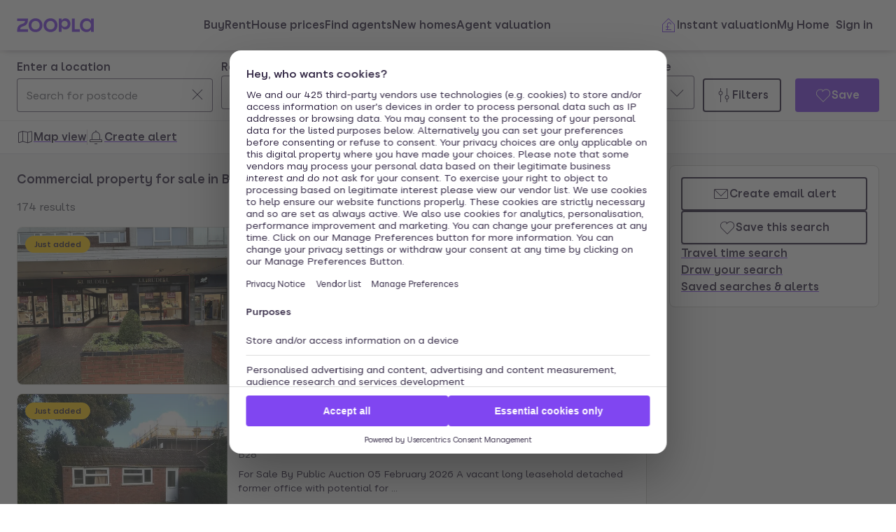

--- FILE ---
content_type: text/html; charset=utf-8
request_url: https://www.zoopla.co.uk/for-sale/commercial/property/birmingham/
body_size: 43818
content:
<!DOCTYPE html><html lang="en-GB" class="no-js"><head><meta charSet="utf-8"/><link rel="preconnect" href="https://st.zoocdn.com" crossorigin=""/><link rel="preconnect" href="https://lid.zoocdn.com"/><meta name="viewport" content="width=device-width, initial-scale=1"/><link rel="preload" as="image" href="https://st.zoocdn.com/zoopla_static_agent_logo_(257997).png"/><link rel="preload" as="image" href="https://st.zoocdn.com/zoopla_static_agent_logo_(720594).png"/><link rel="preload" as="image" href="https://st.zoocdn.com/zoopla_static_agent_logo_(764931).png"/><link rel="preload" as="image" href="https://st.zoocdn.com/zoopla_static_agent_logo_(760313).png"/><link rel="stylesheet" href="https://cdn.prod.zoopla.co.uk/_next/static/css/5e2818776bfab65b.css" data-precedence="next"/><link rel="stylesheet" href="https://cdn.prod.zoopla.co.uk/_next/static/css/db528d20f420346f.css" data-precedence="next"/><link rel="stylesheet" href="https://cdn.prod.zoopla.co.uk/_next/static/css/519af629c1925ba0.css" data-precedence="next"/><link rel="stylesheet" href="https://cdn.prod.zoopla.co.uk/_next/static/css/d89895a99d9e87b5.css" data-precedence="next"/><link rel="stylesheet" href="https://cdn.prod.zoopla.co.uk/_next/static/css/7bcfcd9a34b35236.css" data-precedence="next"/><link rel="stylesheet" href="https://cdn.prod.zoopla.co.uk/_next/static/css/63db969f0597a2b6.css" data-precedence="next"/><link rel="stylesheet" href="https://cdn.prod.zoopla.co.uk/_next/static/css/8b880e9464865056.css" data-precedence="next"/><link rel="stylesheet" href="https://cdn.prod.zoopla.co.uk/_next/static/css/a19253708bc59a5c.css" data-precedence="next"/><link rel="stylesheet" href="https://cdn.prod.zoopla.co.uk/_next/static/css/5dc95bb51fc505f2.css" data-precedence="next"/><link rel="stylesheet" href="https://cdn.prod.zoopla.co.uk/_next/static/css/5bbaa3887c3d209f.css" data-precedence="next"/><link rel="stylesheet" href="https://cdn.prod.zoopla.co.uk/_next/static/css/46de1e8b66701e5c.css" data-precedence="next"/><link rel="stylesheet" href="https://cdn.prod.zoopla.co.uk/_next/static/css/c9746711db88fc3f.css" data-precedence="next"/><link rel="stylesheet" href="https://cdn.prod.zoopla.co.uk/_next/static/css/dc8e164490f1dc74.css" data-precedence="next"/><link rel="stylesheet" href="https://cdn.prod.zoopla.co.uk/_next/static/css/3b29f7c2fddc8ed3.css" data-precedence="next"/><link rel="stylesheet" href="https://cdn.prod.zoopla.co.uk/_next/static/css/18ac2463fbb8c909.css" data-precedence="next"/><link rel="stylesheet" href="https://cdn.prod.zoopla.co.uk/_next/static/css/13865bd7272398a4.css" data-precedence="next"/><link rel="stylesheet" href="https://cdn.prod.zoopla.co.uk/_next/static/css/1db89092ff3d3f5f.css" data-precedence="next"/><link rel="stylesheet" href="https://cdn.prod.zoopla.co.uk/_next/static/css/739b424d70dc1b8f.css" data-precedence="next"/><link rel="stylesheet" href="https://cdn.prod.zoopla.co.uk/_next/static/css/72be710b965f4c16.css" data-precedence="next"/><link rel="stylesheet" href="https://cdn.prod.zoopla.co.uk/_next/static/css/4d10310d15fa7d5a.css" data-precedence="next"/><link rel="stylesheet" href="https://cdn.prod.zoopla.co.uk/_next/static/css/ccd998968e49e473.css" data-precedence="next"/><link rel="stylesheet" href="https://cdn.prod.zoopla.co.uk/_next/static/css/119004cbcc3cedb7.css" data-precedence="next"/><link rel="stylesheet" href="https://cdn.prod.zoopla.co.uk/_next/static/css/1fbae1b4a45b5dea.css" data-precedence="next"/><link rel="stylesheet" href="https://cdn.prod.zoopla.co.uk/_next/static/css/8ba09d3773af5424.css" data-precedence="next"/><link rel="stylesheet" href="https://cdn.prod.zoopla.co.uk/_next/static/css/69dc7acfe2274cef.css" data-precedence="next"/><link rel="stylesheet" href="https://cdn.prod.zoopla.co.uk/_next/static/css/26e7edb53851043e.css" data-precedence="next"/><link rel="stylesheet" href="https://cdn.prod.zoopla.co.uk/_next/static/css/e1585e74c151341f.css" data-precedence="next"/><link rel="stylesheet" href="https://cdn.prod.zoopla.co.uk/_next/static/css/55c2ad2a7d0c4fa3.css" data-precedence="next"/><link rel="stylesheet" href="https://cdn.prod.zoopla.co.uk/_next/static/css/7426a729cc04914a.css" data-precedence="next"/><link rel="stylesheet" href="https://cdn.prod.zoopla.co.uk/_next/static/css/9ba126f8feba8cc9.css" data-precedence="next"/><link rel="stylesheet" href="https://cdn.prod.zoopla.co.uk/_next/static/css/888b086b55c5c19e.css" data-precedence="next"/><link rel="stylesheet" href="https://cdn.prod.zoopla.co.uk/_next/static/css/5586c5fc6cf3f1b5.css" data-precedence="next"/><link rel="stylesheet" href="https://cdn.prod.zoopla.co.uk/_next/static/css/3c3c5cf3007743b3.css" data-precedence="next"/><link rel="stylesheet" href="https://cdn.prod.zoopla.co.uk/_next/static/css/3d1cc2d15078307a.css" data-precedence="next"/><link rel="stylesheet" href="https://cdn.prod.zoopla.co.uk/_next/static/css/87332c0c7dae01c8.css" data-precedence="next"/><link rel="stylesheet" href="https://cdn.prod.zoopla.co.uk/_next/static/css/c9402e900df04a40.css" data-precedence="next"/><link rel="stylesheet" href="https://cdn.prod.zoopla.co.uk/_next/static/css/63666dd25560d623.css" data-precedence="next"/><link rel="stylesheet" href="https://cdn.prod.zoopla.co.uk/_next/static/css/9cff72b2aee5c91e.css" data-precedence="next"/><link rel="stylesheet" href="https://cdn.prod.zoopla.co.uk/_next/static/css/0ebcd6d3a8e667b4.css" data-precedence="next"/><link rel="stylesheet" href="https://cdn.prod.zoopla.co.uk/_next/static/css/3b06945383fc324f.css" data-precedence="next"/><link rel="stylesheet" href="https://cdn.prod.zoopla.co.uk/_next/static/css/b30b09d4b1803e1c.css" data-precedence="next"/><link rel="stylesheet" href="https://cdn.prod.zoopla.co.uk/_next/static/css/79a44460e0875587.css" data-precedence="next"/><link rel="stylesheet" href="https://cdn.prod.zoopla.co.uk/_next/static/css/7545d1ed9b94e471.css" data-precedence="next"/><link rel="stylesheet" href="https://cdn.prod.zoopla.co.uk/_next/static/css/10b39f52da554cee.css" data-precedence="next"/><link rel="stylesheet" href="https://cdn.prod.zoopla.co.uk/_next/static/css/497de307e0e9d4e4.css" data-precedence="next"/><link rel="stylesheet" href="https://cdn.prod.zoopla.co.uk/_next/static/css/b24ce6629a7b1943.css" data-precedence="next"/><link rel="stylesheet" href="https://cdn.prod.zoopla.co.uk/_next/static/css/77014b57e7aa7347.css" data-precedence="next"/><link rel="stylesheet" href="https://cdn.prod.zoopla.co.uk/_next/static/css/f33028f2e88da5c8.css" data-precedence="next"/><link rel="stylesheet" href="https://cdn.prod.zoopla.co.uk/_next/static/css/9455f5b03d7dcbc6.css" data-precedence="next"/><link rel="stylesheet" href="https://cdn.prod.zoopla.co.uk/_next/static/css/f5380a2d95fb59aa.css" data-precedence="next"/><link rel="stylesheet" href="https://cdn.prod.zoopla.co.uk/_next/static/css/602900c181c70ea3.css" data-precedence="next"/><link rel="stylesheet" href="https://cdn.prod.zoopla.co.uk/_next/static/css/6996ac57a2328a68.css" data-precedence="next"/><link rel="stylesheet" href="https://cdn.prod.zoopla.co.uk/_next/static/css/0cd6cc1fa37c829a.css" data-precedence="next"/><link rel="preload" as="script" fetchPriority="low" href="https://cdn.prod.zoopla.co.uk/_next/static/chunks/webpack-9fca76d32626d736.js"/><script src="https://cdn.prod.zoopla.co.uk/_next/static/chunks/87c73c54-d604108a471bf186.js" async=""></script><script src="https://cdn.prod.zoopla.co.uk/_next/static/chunks/72074-69cea019d9895ddb.js" async=""></script><script src="https://cdn.prod.zoopla.co.uk/_next/static/chunks/main-app-e32367288cd3bd07.js" async=""></script><script src="https://cdn.prod.zoopla.co.uk/_next/static/chunks/58510-1395d8a8881cdc83.js" async=""></script><script src="https://cdn.prod.zoopla.co.uk/_next/static/chunks/76218-3b07bbdf487220f0.js" async=""></script><script src="https://cdn.prod.zoopla.co.uk/_next/static/chunks/21901-b7d9a7fb28f1092c.js" async=""></script><script src="https://cdn.prod.zoopla.co.uk/_next/static/chunks/79789-862edbf272db5b95.js" async=""></script><script src="https://cdn.prod.zoopla.co.uk/_next/static/chunks/21415-daf028d5ff6ce1fb.js" async=""></script><script src="https://cdn.prod.zoopla.co.uk/_next/static/chunks/96387-571e60f0655306be.js" async=""></script><script src="https://cdn.prod.zoopla.co.uk/_next/static/chunks/3939-999fa5df7ba0e675.js" async=""></script><script src="https://cdn.prod.zoopla.co.uk/_next/static/chunks/36116-918aa0b2072170f3.js" async=""></script><script src="https://cdn.prod.zoopla.co.uk/_next/static/chunks/30186-c2bb7057c1e515b3.js" async=""></script><script src="https://cdn.prod.zoopla.co.uk/_next/static/chunks/32275-27978d8564f0edad.js" async=""></script><script src="https://cdn.prod.zoopla.co.uk/_next/static/chunks/38721-893f853f3b73a104.js" async=""></script><script src="https://cdn.prod.zoopla.co.uk/_next/static/chunks/3629-91c6b6a2967dad89.js" async=""></script><script src="https://cdn.prod.zoopla.co.uk/_next/static/chunks/63956-cc38e1c987b67057.js" async=""></script><script src="https://cdn.prod.zoopla.co.uk/_next/static/chunks/87960-e5c1bd82d358b1b6.js" async=""></script><script src="https://cdn.prod.zoopla.co.uk/_next/static/chunks/11571-7fd03e8c73610afe.js" async=""></script><script src="https://cdn.prod.zoopla.co.uk/_next/static/chunks/14251-1bac32333fc9f518.js" async=""></script><script src="https://cdn.prod.zoopla.co.uk/_next/static/chunks/8020-2a3660b5bbabe162.js" async=""></script><script src="https://cdn.prod.zoopla.co.uk/_next/static/chunks/46641-9cbba7da111ee4ff.js" async=""></script><script src="https://cdn.prod.zoopla.co.uk/_next/static/chunks/app/(site)/(lsrp)/for-sale/%5B...search-path%5D/page-92de41be5084254d.js" async=""></script><script src="https://cdn.prod.zoopla.co.uk/_next/static/chunks/117-4a6e501c377b316c.js" async=""></script><script src="https://cdn.prod.zoopla.co.uk/_next/static/chunks/13958-9f3d3f25c5a4295e.js" async=""></script><script src="https://cdn.prod.zoopla.co.uk/_next/static/chunks/app/layout-a472629af93a7d27.js" async=""></script><script src="https://cdn.prod.zoopla.co.uk/_next/static/chunks/619-628dd94451dd5723.js" async=""></script><script src="https://cdn.prod.zoopla.co.uk/_next/static/chunks/app/error-4b1690e88382b7fb.js" async=""></script><script src="https://cdn.prod.zoopla.co.uk/_next/static/chunks/63969-f5accced943ee5b6.js" async=""></script><script src="https://cdn.prod.zoopla.co.uk/_next/static/chunks/41151-bf13e38b07fa6eb1.js" async=""></script><script src="https://cdn.prod.zoopla.co.uk/_next/static/chunks/23754-eb1d9a187b4ca351.js" async=""></script><script src="https://cdn.prod.zoopla.co.uk/_next/static/chunks/16895-dc49d14c67323e58.js" async=""></script><script src="https://cdn.prod.zoopla.co.uk/_next/static/chunks/87060-a22935d156ac6be6.js" async=""></script><script src="https://cdn.prod.zoopla.co.uk/_next/static/chunks/74037-05ac18f4737916a9.js" async=""></script><script src="https://cdn.prod.zoopla.co.uk/_next/static/chunks/1171-1b14552a225f8010.js" async=""></script><script src="https://cdn.prod.zoopla.co.uk/_next/static/chunks/50320-a8cf71d8b1525df8.js" async=""></script><script src="https://cdn.prod.zoopla.co.uk/_next/static/chunks/28297-19c095cd40225638.js" async=""></script><script src="https://cdn.prod.zoopla.co.uk/_next/static/chunks/93700-8838a1381c3ab3f3.js" async=""></script><script src="https://cdn.prod.zoopla.co.uk/_next/static/chunks/77255-822f9dcfa374ae03.js" async=""></script><script src="https://cdn.prod.zoopla.co.uk/_next/static/chunks/55681-35e2f4c305dcd369.js" async=""></script><script src="https://cdn.prod.zoopla.co.uk/_next/static/chunks/app/(site)/page-d3783ecc165c8e16.js" async=""></script><script src="https://cdn.prod.zoopla.co.uk/_next/static/chunks/31424-f2a13d56358b33cf.js" async=""></script><script src="https://cdn.prod.zoopla.co.uk/_next/static/chunks/9554-324c1e22331f62c2.js" async=""></script><script src="https://cdn.prod.zoopla.co.uk/_next/static/chunks/2683-252f757d73b0bebd.js" async=""></script><script src="https://cdn.prod.zoopla.co.uk/_next/static/chunks/75331-821eac139e595c44.js" async=""></script><script src="https://cdn.prod.zoopla.co.uk/_next/static/chunks/app/(web-view)/layout-afc3e8c14d61d893.js" async=""></script><script src="https://cdn.prod.zoopla.co.uk/_next/static/chunks/app/(site)/(lsrp)/error-12c3ee8d61af3cf2.js" async=""></script><script src="https://cdn.prod.zoopla.co.uk/_next/static/chunks/24837-e0fae7e2d56c826a.js" async=""></script><script src="https://cdn.prod.zoopla.co.uk/_next/static/chunks/89037-c7b4fdaacb991d50.js" async=""></script><script src="https://cdn.prod.zoopla.co.uk/_next/static/chunks/73143-8bd61665dccd0518.js" async=""></script><script src="https://cdn.prod.zoopla.co.uk/_next/static/chunks/64614-be4f2416a57b0a12.js" async=""></script><script src="https://cdn.prod.zoopla.co.uk/_next/static/chunks/app/(site)/(lsrp)/for-sale/%5B...search-path%5D/layout-8bb957717eed4887.js" async=""></script><script id="script-cmp-wrapper" data-testid="script-cmp-wrapper" src="https://cdn.prod.zoopla.co.uk/scripts/zoopla-consent-management-platform-3.5.8.min.js" async=""></script><link rel="preload" href="https://cdn.prod.zoopla.co.uk/_next/static/images/error-image-0ced4d6629ee288d84fced41600e94a9.svg" as="image"/><link rel="preload" href="https://cdn.prod.zoopla.co.uk/_next/static/css/424a9c05cc1f8c3e.css" as="style"/><link rel="preload" href="https://web.cmp.usercentrics.eu/ui/loader.js" as="script"/><link rel="preload" href="https://cdn.prod.zoopla.co.uk/svgs/sprite-465a3c324c9fe7be020b1af6231206580721adc0bf5c69c1047e73376ad09333.svg" as="fetch" crossorigin=""/><link rel="preload" as="image" imageSrcSet="https://lid.zoocdn.com/645/430/8c0e4406d391ca3ad07625ebe4aa35c7e81520e5.jpg:p 645w, https://lid.zoocdn.com/354/255/8c0e4406d391ca3ad07625ebe4aa35c7e81520e5.jpg:p 354w" imageSizes="(min-width: 1141px) 440px, (min-width: 769px) 50vw, 100vw"/><meta name="google" content="nositelinkssearchbox"/><meta name="theme-color" content="#ffffff"/><script id="polyfills" type="text/javascript">!function(){function e(e){var n=document.createElement("script");n.setAttribute("type","text/javascript"),n.setAttribute("src","/polyfills/"+e),document.head.appendChild(n)}"undefined"!=typeof window&&("randomUUID"in crypto==!1&&e("cryptoRandomUUIDPolyfill.min.js"),"IntersectionObserver"in window==!1&&e("intersectionObserver.min.js"),"ResizeObserver"in window==!1&&e("resizeObserver.min.js"),"AbortController"in window==!1&&e("abortController.min.js"))}();</script><script id="script-initial-logged-in-css-hint" data-testid="script-initial-logged-in-css-hint" type="text/javascript">(function(){try { if(document.cookie.indexOf('active_session=') !== -1 && document.cookie.indexOf('active_session=anon') === -1) document.getElementsByTagName('html')[0].classList.add('logged-in') } catch {} })()</script><script id="script-tcf-stub" data-testid="script-tcf-stub" type="text/javascript">function _typeof(e){return _typeof="function"==typeof Symbol&&"symbol"==typeof Symbol.iterator?function(e){return typeof e}:function(e){return e&&"function"==typeof Symbol&&e.constructor===Symbol&&e!==Symbol.prototype?"symbol":typeof e},_typeof(e)}!function(){var e=function(){var e,t,o="__tcfapiLocator",n=[],r=window,a=r;for(;a;){try{if(a.frames[o]){e=a;break}}catch(e){}if(a===r.top)break;a=a.parent}e||(!function e(){var t=r.document,n=!!r.frames[o];if(!n)if(t.body){var a=t.createElement("iframe");a.style.cssText="display:none",a.name=o,t.body.appendChild(a)}else setTimeout(e,5);return!n}(),r.__tcfapi=function(){for(var e=arguments.length,o=new Array(e),r=0;r<e;r++)o[r]=arguments[r];if(!o.length)return n;"setGdprApplies"===o[0]?o.length>3&&2===parseInt(o[1],10)&&"boolean"==typeof o[3]&&(t=o[3],"function"==typeof o[2]&&o[2]("set",!0)):"ping"===o[0]?"function"==typeof o[2]&&o[2]({gdprApplies:t,cmpLoaded:!1,cmpStatus:"stub"}):n.push(o)},r.addEventListener("message",(function(e){var t="string"==typeof e.data,o={};if(t)try{o=JSON.parse(e.data)}catch(e){}else o=e.data;var n="object"===_typeof(o)&&null!==o?o.__tcfapiCall:null;n&&window.__tcfapi(n.command,n.version,(function(o,r){var a={__tcfapiReturn:{returnValue:o,success:r,callId:n.callId}};e&&e.source&&e.source.postMessage&&e.source.postMessage(t?JSON.stringify(a):a,"*")}),n.parameter)}),!1))};"undefined"!=typeof module?module.exports=e:e()}();</script><script id="script-cookie-consent-state-global" data-testid="script-cookie-consent-state-global" type="text/javascript">function consentCookieState(){var n,e,t,o;function c(n){return n.consentGiven}function s(n){return"boolean"==typeof n&&!0===n}try{return t="cookie_consents",n=(o=document.cookie.match("(^|[^;]+)\\s*"+t+"\\s*=\\s*([^;]+)"))?o.pop():"",(e=JSON.parse(n||"{}")).content.consents.length>=1&&!!e.content.consents[0].categories.map(c).every(s)}catch(n){return false}}</script><script id="script-data-layer-init" data-testid="script-data-layer-init" type="text/javascript">window.dataLayer = window.dataLayer || [];</script><script id="script-segment-init" data-testid="script-segment-init" type="text/javascript">function _createForOfIteratorHelper(e,t){var n="undefined"!=typeof Symbol&&e[Symbol.iterator]||e["@@iterator"];if(!n){if(Array.isArray(e)||(n=_unsupportedIterableToArray(e))||t&&e&&"number"==typeof e.length){n&&(e=n);var r=0,o=function(){};return{s:o,n:function(){return r>=e.length?{done:!0}:{done:!1,value:e[r++]}},e:function(e){throw e},f:o}}throw new TypeError("Invalid attempt to iterate non-iterable instance.\nIn order to be iterable, non-array objects must have a [Symbol.iterator]() method.")}var a,i=!0,d=!1;return{s:function(){n=n.call(e)},n:function(){var e=n.next();return i=e.done,e},e:function(e){d=!0,a=e},f:function(){try{i||null==n.return||n.return()}finally{if(d)throw a}}}}function _unsupportedIterableToArray(e,t){if(e){if("string"==typeof e)return _arrayLikeToArray(e,t);var n={}.toString.call(e).slice(8,-1);return"Object"===n&&e.constructor&&(n=e.constructor.name),"Map"===n||"Set"===n?Array.from(e):"Arguments"===n||/^(?:Ui|I)nt(?:8|16|32)(?:Clamped)?Array$/.test(n)?_arrayLikeToArray(e,t):void 0}}function _arrayLikeToArray(e,t){(null==t||t>e.length)&&(t=e.length);for(var n=0,r=Array(t);n<t;n++)r[n]=e[n];return r}!function(){function e(e){var t=document.cookie.match("(^|;) ?"+e+"=([^;]*)(;|$)");return t?t[2]:null}var t=String("production"),n=e("ajs_anonymous_id"),r=e("internalZooplaUser"),o=localStorage.getItem("rs_batch_override"),a="www.zoopla.co.uk"===window.location.hostname;function i(){"use strict";window.RudderSnippetVersion="3.0.10";var e="rudderanalytics";window[e]||(window[e]=[]);var i=window[e];if(Array.isArray(i))if(!0===i.snippetExecuted&&window.console&&console.error)console.error("RudderStack JavaScript SDK snippet included more than once.");else{i.snippetExecuted=!0,window.rudderAnalyticsBuildType="legacy";for(var d=["setDefaultInstanceKey","load","ready","page","track","identify","alias","group","reset","setAnonymousId","startSession","endSession","consent"],c=0;c<d.length;c++){var l=d[c];i[l]=function(t){return function(){var n;Array.isArray(window[e])?i.push([t].concat(Array.prototype.slice.call(arguments))):null===(n=window[e][t])||void 0===n||n.apply(window[e],arguments)}}(l)}try{new Function('return import("")'),window.rudderAnalyticsBuildType="modern"}catch(e){}var u=document.head||document.getElementsByTagName("head")[0],s=document.body||document.getElementsByTagName("body")[0];window.rudderAnalyticsAddScript=function(e,t,n){var r=document.createElement("script");r.src=e,r.setAttribute("data-loader","RS_JS_SDK"),t&&n&&r.setAttribute(t,n),r.async=!0,u?u.insertBefore(r,u.firstChild):s.insertBefore(r,s.firstChild)},window.rudderAnalyticsMount=function(){"undefined"==typeof globalThis&&(Object.defineProperty(Object.prototype,"__globalThis_magic__",{get:function(){return this},configurable:!0}),__globalThis_magic__.globalThis=__globalThis_magic__,delete Object.prototype.__globalThis_magic__),window.rudderAnalyticsAddScript("".concat("https://cdn.rudderlabs.com/v3","/").concat(window.rudderAnalyticsBuildType,"/").concat("rsa.min.js"),"data-rsa-write-key","2YnphdwwyKJYZQQtgYCbX6X2WMQ")},"undefined"==typeof Promise||"undefined"==typeof globalThis?window.rudderAnalyticsAddScript("https://polyfill-fastly.io/v3/polyfill.min.js?version=3.111.0&features=Symbol%2CPromise&callback=rudderAnalyticsMount"):window.rudderAnalyticsMount(),window.rudderanalytics.load("2YnphdwwyKJYZQQtgYCbX6X2WMQ","https://zooplageochfen.dataplane.rudderstack.com",{useBeacon:o||a&&!r,beaconQueueOptions:{maxItems:10,flushQueueInterval:6e5}}),window.rudderanalytics.setAnonymousId(n)}window.rudderanalytics.ready((function(){!function(e,n,r,o,a){e[o]=e[o]||[],e[o].push({"gtm.start":(new Date).getTime(),event:"gtm.js"});var i=n.getElementsByTagName(r)[0],d=n.createElement(r);d.async=!0;var c="https://www.googletagmanager.com/gtm.js?id=GTM-WNFR4ZC"+("production"!==t?"&gtm_auth=-TzeqloxGzmLcNu8WP6-uQ&gtm_preview=env-2&gtm_cookies_win=x":"");d.src=c,i.parentNode&&i.parentNode.insertBefore(d,i)}(window,document,"script","dataLayer")}))}!function(){var e=document.cookie.split(";").map((function(e){return e.trim()})).filter((function(e){return e.startsWith("".concat("cookie_consents","="))}));if(0!==e.length){var t,n=null,r=null,o=_createForOfIteratorHelper(e);try{for(o.s();!(t=o.n()).done;){var a=t.value,i=decodeURIComponent(a.split("=")[1]||"");try{var d,c,l=JSON.parse(i),u=null==l||null===(d=l.content)||void 0===d||null===(d=d.consents)||void 0===d?void 0:d[0],s=null!=u&&u.date?new Date(u.date):null;if(s&&(!r||s>r))r=s,n=null===(c=l.content)||void 0===c?void 0:c.consentSelected}catch(e){continue}}}catch(e){o.e(e)}finally{o.f()}return n}}()?window.addEventListener("ConsentSelected",(function(){i()})):i()}();</script><script src="https://cdn.prod.zoopla.co.uk/_next/static/chunks/polyfills-42372ed130431b0a.js" noModule=""></script></head><body><div hidden=""><!--$?--><template id="B:0"></template><!--/$--></div><div id="svg-sprite" style="display:none"></div><!--$--><!--/$--><!--$--><!--/$--><!--$!--><template data-dgst="BAILOUT_TO_CLIENT_SIDE_RENDERING"></template><!--/$--><header class="lib_header__WS5uN"><div class="lib_inner__XoqDp"><div data-testid="header"><div class="Header_container__1VW2d"><div class="Header_skipToContent___u5WF"><a aria-live="polite" class="_1co9d006 _1co9d008 _1co9d00e _1co9d00m _1co9d000 _1co9d001 fjlmpi8 fjlmpid" href="#main-content"><div class="_1co9d00q _1co9d00s"><div>Skip to main content</div></div></a></div><nav class="Header_nav__gXm3M" aria-label="main"><div class="Header_logoContainer__wseij"><div class="Header_logoBox__5wLF9"><a href="/" aria-label="Zoopla&#x27;s Homepage" data-testid="zoopla-logo"><svg width="110" height="20" viewBox="0 0 110 20" fill="none" xmlns="http://www.w3.org/2000/svg" aria-hidden="true" role="presentation"><g xmlns="http://www.w3.org/2000/svg"><path class="ZooplaLogo_logoFill___eGsW" d="M100.02 16.06c-3.27 0-5.82-2.28-5.82-6.06 0-3.68 2.41-6.09 5.82-6.09 3.6 0 5.98 2.63 5.98 6.12a5.76 5.76 0 0 1-5.98 6.03ZM78.7 19.44h11.29v-3.57h-7.3V.56h-4v18.88ZM68.29 12.5a4.18 4.18 0 0 1-4.35-4.37 4.22 4.22 0 0 1 4.35-4.37c2.55 0 4.42 1.72 4.42 4.37 0 2.66-1.87 4.37-4.42 4.37Zm-8.34 6.95h4v-6.76a5.94 5.94 0 0 0 5.5 3.36c3.93 0 7.23-3.25 7.23-7.92S73.38.18 69.44.18c-2.41 0-4.4 1.2-5.5 3.36v-3h-4v18.9Zm-11.78-3.32c-3.33 0-5.93-2.4-5.93-6.07 0-3.7 2.6-6.2 5.93-6.2 3.33 0 5.87 2.5 5.87 6.2 0 3.68-2.54 6.07-5.87 6.07Zm.03 3.7c5.71 0 9.87-3.97 9.87-9.77 0-5.79-4.16-9.87-9.87-9.87-5.72 0-9.96 4.08-9.96 9.87 0 5.8 4.24 9.77 9.96 9.77Zm-21.44-3.7c-3.32 0-5.9-2.4-5.9-6.07 0-3.7 2.58-6.2 5.9-6.2 3.33 0 5.9 2.5 5.9 6.2 0 3.68-2.57 6.07-5.9 6.07Zm.03 3.7c5.71 0 9.87-3.97 9.87-9.77 0-5.79-4.16-9.87-9.87-9.87-5.71 0-9.95 4.08-9.95 9.87 0 5.8 4.24 9.77 9.95 9.77ZM.48 19.44h15.5v-3.57H4.77c.1-2.81 2.12-3.56 4.4-4.34 3.13-1.07 6.76-2.44 6.76-9.55V.56H.53V4.1h11.16c-.1 2.65-2.07 3.35-4.3 4.1C4.24 9.28.49 10.64.49 18v1.44Zm98.82.38a7.53 7.53 0 0 0 6.7-3.65v3.27h4V.56h-4V3.8A7.51 7.51 0 0 0 99.3.18c-5 0-9.12 4.1-9.12 9.82 0 5.72 4.13 9.82 9.12 9.82Z"></path></g></svg></a></div></div><div class="Header_menuContainer__4dDmL"><div class="Header_menuWrapper__4wxhD"><div><button class="Header_navButton__8_AB9" aria-label="Open Menu" data-testid="header-mobile-hamburger" data-state="closed"><svg class="gc3eg50 gc3eg52 gc3eg55"><use href="#menu-medium"></use></svg><span class="fjlmpic">Menu</span></button><dialog class="nr9shlc nr9shlj nr9shlr nr9shlt" aria-labelledby="hidden-dialog-title-_R_4pjd5slb_"></dialog></div></div><div class="Header_linksContainer__DlP1g"><ul class="Header_linkList__ElR1d fjlmpi8"><li data-testid="header-menu0"><span><a href="/for-sale/" class="_14z2bvi0 _14z2bvi3 _14z2bvi5 _14z2bvi7 _14z2bvi9">Buy</a></span></li><li data-testid="header-menu1"><span><a href="/to-rent/" class="_14z2bvi0 _14z2bvi3 _14z2bvi5 _14z2bvi7 _14z2bvi9">Rent</a></span></li><li data-testid="header-menu2"><span><a href="/house-prices/" class="_14z2bvi0 _14z2bvi3 _14z2bvi5 _14z2bvi7 _14z2bvi9">House prices</a></span></li><li data-testid="header-menu3"><span><a href="/find-agents/" class="_14z2bvi0 _14z2bvi3 _14z2bvi5 _14z2bvi7 _14z2bvi9">Find agents</a></span></li><li data-testid="header-menu4"><span><a href="/new-homes/" class="_14z2bvi0 _14z2bvi3 _14z2bvi5 _14z2bvi7 _14z2bvi9">New homes</a></span></li><li data-testid="header-menu5"><span><a href="/valuation/" class="_14z2bvi0 _14z2bvi3 _14z2bvi5 _14z2bvi7 _14z2bvi9">Agent valuation</a></span></li></ul></div></div><div class="" style="grid-area:headerright"><div class="ikxlt81a ikxlt81l ikxlt886"><ul class="Header_actionList__mRXFh fjlmpic"><li><a href="/home-values/" class="_14z2bvi0 _14z2bvi3 _14z2bvi4 _14z2bvi5 _14z2bvi7 _14z2bvi9 _14z2bvia _14z2bvid"><span aria-hidden="true" class="_14z2bvie"><svg aria-hidden="true" role="presentation" style="fill:var(--colors-brandPrimary)" class="gc3eg50 gc3eg52"><use href="#property-management-medium"></use></svg></span>Valuation</a></li><li class="Header_actionListItem__KBmQZ"><a href="/my-home/" class="_14z2bvi0 _14z2bvi3 _14z2bvi4 _14z2bvi5 _14z2bvi7 _14z2bvi9 _14z2bvia _14z2bvid"><span aria-hidden="true" class="_14z2bvie"><svg aria-hidden="true" role="presentation" class="gc3eg50 gc3eg52 gc3eg56"><use href="#home-medium"></use></svg></span>My Home</a></li><li class="Header_actionListItem__KBmQZ"><span><!--$--><div class="ikxlt82 ikxlt81a ikxlt882"><svg xmlns="http://www.w3.org/2000/svg" width="24" height="24" viewBox="0 0 100 100" aria-label="Loading account state"><circle cx="50" cy="50" r="30" stroke-width="8" fill="none" class="_1306vop1"></circle><circle cx="50" cy="50" r="30" stroke-linecap="round" stroke-width="8" fill="none" class="_1306vop2"></circle></svg></div><!--/$--></span></li></ul></div><div class="ikxlt81i ikxlt81d ikxlt886"><ul class="Header_linkList__ElR1d fjlmpi8"><li class="Header_menuItem__JfKY8"><a class="_14z2bvi0 _14z2bvi3 _14z2bvi4 _14z2bvi5 _14z2bvi7 _14z2bvi9" href="/home-values/"><span aria-hidden="true" class="_14z2bvie"><svg aria-hidden="true" role="presentation" style="fill:var(--colors-brandPrimary)" class="gc3eg50 gc3eg52"><use href="#property-management-medium"></use></svg></span>Instant valuation</a></li><li class="Header_menuItem__JfKY8"><a href="/my-home/" class="_14z2bvi0 _14z2bvi3 _14z2bvi5 _14z2bvi7 _14z2bvi9">My Home</a></li><li class="Header_menuItem__JfKY8"><span><!--$--><a href="/signin/?return_url=%2Ffor-sale%2Fcommercial%2Fproperty%2Fbirmingham%2F" class="_14z2bvi0 _14z2bvi3 _14z2bvi5 _14z2bvi7 _14z2bvi9"><span class="Header_dynamicLabel__2nja_ Header_mountedLoggedOut__bPlol"><span class="Header_dynamicLabelText__P_c_4 Header_account__6UCaw" aria-hidden="true">Account</span><span class="Header_dynamicLabelText__P_c_4 Header_signIn__RCmtI">Sign in</span></span></a><!--/$--></span></li></ul></div></div></nav></div></div></div></header><main id="main-content" class="lib_main__yQh_X"><div class="SearchPage_searchPageWrapper__8qQP_"><div class="lib_content__WjzKg"><div class="lib_inner__XoqDp"><div style="display:none" id="svg-critical-sprite"><svg><symbol id="bathroom-medium"><path d="M5.5 3A2.5 2.5 0 0 0 3 5.5V13h19v5.5c0 .83-.67 1.5-1.5 1.5H20v2h-1v-2H5v2H4v-2h-.5A1.5 1.5 0 0 1 2 18.5v-13A3.5 3.5 0 0 1 5.5 2H10v3h3v1H6V5h3V3zM3 14v4.5c0 .28.22.5.5.5h17a.5.5 0 0 0 .5-.5V14zm3-4V8h1v2zm3-2v2h1V8zm3 0v2h1V8z" /></symbol><symbol id="bedroom-medium"><path d="M3 2v8h15.5a3.5 3.5 0 0 1 3.5 3.5v5c0 .83-.67 1.5-1.5 1.5H20v2h-1v-2H5v2H4v-2h-.5A1.5 1.5 0 0 1 2 18.5V2zm0 12v4.5c0 .28.22.5.5.5h17a.5.5 0 0 0 .5-.5V14zm17.95-1a2.5 2.5 0 0 0-2.45-2H10v2zM9 13v-2H3v2z" /></symbol><symbol id="chevron-down-medium"><path d="m2.65 7.85.7-.7L12 15.79l8.65-8.64.7.7L12 17.21z" /></symbol><symbol id="email-medium"><path d="m3.7 6 8.3 8.3L20.3 6zm17.3.7-9 9-9-9v10.8c0 .28.22.5.5.5h17a.5.5 0 0 0 .5-.5zM2 6.5C2 5.67 2.67 5 3.5 5h17c.83 0 1.5.67 1.5 1.5v11c0 .83-.67 1.5-1.5 1.5h-17A1.5 1.5 0 0 1 2 17.5z" /></symbol><symbol id="filters-medium"><path d="M7 6.04V2h1v4.04a3 3 0 0 1 0 5.92V22H7V11.96a3 3 0 0 1 0-5.92m9 6V2h1v10.04a3 3 0 0 1 0 5.92V22h-1v-4.04a3 3 0 0 1 0-5.92M7.5 7a2 2 0 1 0 0 4 2 2 0 0 0 0-4m9 6a2 2 0 1 0 0 4 2 2 0 0 0 0-4" /></symbol><symbol id="living-room-medium"><path d="M4 3.5C4 2.67 4.67 2 5.5 2h13c.83 0 1.5.67 1.5 1.5V8h.5c.83 0 1.5.67 1.5 1.5v9a1.5 1.5 0 0 1-1.06 1.43V22h-1v-2H4v2H3v-2.09c-.58-.2-1-.76-1-1.41v-9C2 8.67 2.67 8 3.5 8H4zM5 8h.5C6.33 8 7 8.67 7 9.5V13h10V9.5c0-.83.67-1.5 1.5-1.5h.5V3.5a.5.5 0 0 0-.5-.5h-13a.5.5 0 0 0-.5.5zM3.5 19h17a.5.5 0 0 0 .5-.5v-9a.5.5 0 0 0-.5-.5h-2a.5.5 0 0 0-.5.5V14H6V9.5a.5.5 0 0 0-.5-.5h-2a.5.5 0 0 0-.5.5v9c0 .28.22.5.5.5" /></symbol><symbol id="save-medium"><path d="m4.24 12.78.33.33.42.41.36.35L12 20.54l6.86-6.86.16-.16.41-.4.34-.33a5 5 0 0 0-7.08-7.07v.01l-1.86 1.65-.66-.74 1.09-.97a5 5 0 0 0-7.02 7.12M12 5a6 6 0 0 0-8.46 8.5l.75.74L12 21.94l7.72-7.72.75-.72A6 6 0 0 0 12 4.98" /></symbol><symbol id="star-rate-filled-small"><path d="m8 .88 1.67 5.13c.06.21.26.35.47.35h5.4l-4.37 3.17a.5.5 0 0 0-.18.56l1.67 5.13-4.37-3.17a.5.5 0 0 0-.58 0l-4.37 3.17 1.67-5.13a.5.5 0 0 0-.18-.56L.46 6.36h5.4A.5.5 0 0 0 6.33 6z" /></symbol><symbol id="home-medium"><path d="M10.94 2.85a1.5 1.5 0 0 1 2.12 0l7.5 7.5q.43.45.44 1.06V22h-6v-7.5a.5.5 0 0 0-.5-.5h-5a.5.5 0 0 0-.5.5V22H3V11.41c0-.4.16-.78.44-1.06zm1.41.71a.5.5 0 0 0-.7 0l-7.5 7.5a.5.5 0 0 0-.15.35V21h4v-6.5c0-.83.67-1.5 1.5-1.5h5c.83 0 1.5.67 1.5 1.5V21h4v-9.59a.5.5 0 0 0-.15-.35z" /></symbol><symbol id="menu-medium"><path d="M22 5H2V4h20zm0 7.5H2v-1h20zm0 7.5H2v-1h20z" /></symbol><symbol id="user-medium"><path d="M14 10V9a2 2 0 1 0-4 0v1a2 2 0 1 0 4 0m-2-4a3 3 0 0 0-3 3v1a3 3 0 1 0 6 0V9a3 3 0 0 0-3-3" /><path d="M12 3a9 9 0 0 0-6 15.7v-.2a4.5 4.5 0 0 1 4.5-4.5h3a4.5 4.5 0 0 1 4.5 4.5v.2A9 9 0 0 0 12 3m5 16.48v-.98a3.5 3.5 0 0 0-3.5-3.5h-3A3.5 3.5 0 0 0 7 18.5v.98a9 9 0 0 0 10 0M2 12a10 10 0 1 1 20 0 10 10 0 0 1-20 0" /></symbol></svg></div><div class="ikxlt81"><div></div><div class="_1qluqnk15"><div role="region" aria-label="Search bar" class="SearchBar_searchBarBase__UvH_D SearchBar_searchBarLsrp___EGtz undefined"><div class="SearchBar_searchBarInputLocationStyles__0Mxx5 "><div class="InputCombobox_styledWrapper__q6avt"><div class="InputCombobox_styledWrapper__q6avt" role="combobox" aria-controls="input-location-options" aria-haspopup="listbox" aria-owns="input-location-options" aria-expanded="false"><div class="azdbss7"><div class="ikxlt83a"><label class="azdbss0 fjlmpi8 fjlmpid" for="autosuggest-input">Enter a location</label></div><div class="azdbss9"><div class="ikxlt8ai ikxlt81a ikxlt8c6"><div class="azdbss6 fjlmpi8"><input class="_1xvvvlo0 fjlmpi8" aria-label="Enter a location" placeholder="Search for postcode" aria-autocomplete="list" spellCheck="false" autoComplete="off" type="text" id="autosuggest-input" name="autosuggest-input"/></div></div></div></div><div class="InputCombobox_iconButton__Szf36"><button aria-label="Clear" data-testid="autosuggest-clear" class="v5ylzz1 v5ylzz4 v5ylzz9" value="Clear"><div class="v5ylzz0" aria-hidden="true"><svg aria-hidden="true" role="presentation" class="gc3eg50 gc3eg52 gc3eg56"><use href="#close-medium"></use></svg></div></button></div></div><div id="instructions" class="InputCombobox_visuallyHiddenItem__KEgxk">Use up and down arrow keys to navigate. Press Enter key to select.</div><div id="results-count" role="status" aria-atomic="true" class="InputCombobox_visuallyHiddenItem__KEgxk">0 results found </div><div id="selected-item" role="status" aria-atomic="true" class="InputCombobox_visuallyHiddenItem__KEgxk"></div><div><ul class="InputCombobox_list__fMH5H InputCombobox_visuallyHidden__EeMm7" role="listbox" id="input-location-options" aria-describedby="instructions results-count selected-item"></ul></div></div></div><div class="SearchBar_searchBarDistanceStyles__IVixP _1qluqnkw _1qluqnkx"><div class="_1qluqnk0"><label class="_1qluqnk1 fjlmpi8" for="radius">Radius</label><select class="_1qluqnk3 fjlmpi8" id="radius" name="radius"><option value="0">This area only</option><option value="0.25">+ 0.25 miles</option><option value="0.5">+ 0.5 miles</option><option value="1">+ 1 miles</option><option value="3">+ 3 miles</option><option value="5">+ 5 miles</option><option value="10">+ 10 miles</option><option value="15">+ 15 miles</option><option value="20">+ 20 miles</option><option value="30">+ 30 miles</option><option value="40">+ 40 miles</option></select><div class="_1qluqnk2"><svg class="gc3eg50 gc3eg52 gc3eg55"><use href="#chevron-down-medium"></use></svg></div></div></div><div class="SearchBar_searchBarBedroomsStyles__Ow0Cr _1qluqnkw _1qluqnky"><div class="ikxlt8ae ikxlt81a ikxlt87u"><div class="kyj9m80 ikxlt81a ikxlt8w ikxlt87u ikxlt88m ikxlt815"><label for="select-group-size" class="_1vj8iz90 fjlmpi8">Size</label><button id="select-group-size" class="kyj9m85" aria-expanded="false"><span class="kyj9m86">Any size</span><div class="kyj9m87" aria-hidden="true"><svg class="gc3eg50 gc3eg52 gc3eg55"><use href="#chevron-down-medium"></use></svg></div></button><div class="kyj9m88 kyj9m8a kyj9m8b"></div></div></div></div><div class="SearchBar_searchBarPriceRangeStyles__3IVvU _1qluqnkw _1qluqnky"><div class="kyj9m80 ikxlt81a ikxlt8w ikxlt87u ikxlt88m ikxlt815"><label for="select-group-price" class="_1vj8iz90 fjlmpi8">Price</label><button id="select-group-price" class="kyj9m85" aria-expanded="false"><span class="kyj9m86">Any price</span><div class="kyj9m87" aria-hidden="true"><svg class="gc3eg50 gc3eg52 gc3eg55"><use href="#chevron-down-medium"></use></svg></div></button><div class="kyj9m88 kyj9m8a kyj9m8b"></div></div></div><div class="SearchBar_searchBarPropertyTypeStyles__q6jRv _1qluqnkw _1qluqnky"><div class="kyj9m80 ikxlt81a ikxlt8w ikxlt87u ikxlt88m ikxlt815"><label for="select-group-property-type" class="_1vj8iz90 fjlmpi8">Property type</label><button id="select-group-property-type" class="kyj9m85" aria-expanded="false"><span class="kyj9m86">Show all</span><div class="kyj9m87" aria-hidden="true"><svg class="gc3eg50 gc3eg52 gc3eg55"><use href="#chevron-down-medium"></use></svg></div></button><div class="kyj9m88 kyj9m8a kyj9m8b"></div></div></div><div class="SearchBar_searchBarFiltersButtonStyles__qamjw _1qluqnkt _1qluqnku"><div class="ikxlt815"><button aria-live="polite" class="_1co9d006 _1co9d009 _1co9d00e _1co9d00m _1co9d000 _1co9d002 fjlmpi8 fjlmpid" data-loading="false"><div class="_1co9d00q _1co9d00s"><div aria-hidden="true" class="_1co9d00t"><svg class="gc3eg50 gc3eg52 gc3eg56"><use href="#filters-medium"></use></svg></div><div>Filters</div></div></button></div><dialog class="nr9shlc nr9shlk nr9shlq nr9shlt" aria-labelledby="dialog-title-_R_18cpiv5ubsd5slb_"></dialog></div><div class="SearchBar_searchBarSaveStyles__elWoM _1qluqnkw _1qluqnkx _1qluqnkt _1qluqnku"><button aria-live="polite" class="_1co9d006 _1co9d007 _1co9d008 _1co9d00e _1co9d00m _1co9d000 _1co9d001 fjlmpi8 fjlmpid" data-loading="false" aria-label="Save the search"><div class="_1co9d00q _1co9d00s"><div aria-hidden="true" class="_1co9d00t"><svg class="gc3eg50 gc3eg52 gc3eg56"><use href="#save-medium"></use></svg></div><div>Save</div></div></button></div></div><!--$!--><template data-dgst="BAILOUT_TO_CLIENT_SIDE_RENDERING"></template><!--/$--><div class="_1qluqnk17"><a aria-live="polite" class="_1co9d006 _1co9d00a _1co9d00e _1co9d00m _1co9d000 _1co9d003 fjlmpi8 fjlmpid" data-testid="map-view-link" href="/for-sale/commercial/map/property/birmingham/?map_app=false" rel="nofollow"><div class="_1co9d00q _1co9d00s"><div aria-hidden="true" class="_1co9d00t"><svg class="gc3eg50 gc3eg52 gc3eg56"><use href="#map-medium"></use></svg></div><div>Map view</div></div></a><div class="_3myub40 _3myub42"></div><button aria-live="polite" class="_1co9d006 _1co9d00a _1co9d00e _1co9d00m _1co9d000 _1co9d003 fjlmpi8 fjlmpid" data-loading="false"><div class="_1co9d00q _1co9d00s"><div aria-hidden="true" class="_1co9d00t"><svg class="gc3eg50 gc3eg52 gc3eg56"><use href="#alert-medium"></use></svg></div><div>Create alert</div></div></button></div><dialog class="nr9shlc nr9shle nr9shlp nr9shlt" aria-labelledby="dialog-title-_R_3cpiv5ubsd5slb_"></dialog><dialog class="nr9shlc nr9shle nr9shlp nr9shlt" aria-labelledby="dialog-title-_R_5cpiv5ubsd5slb_"></dialog></div><dialog class="nr9shlc nr9shld nr9shlq nr9shlt" aria-labelledby="dialog-title-_R_1av9iv5ubsd5slb_"></dialog><script>(self.__next_s=self.__next_s||[]).push([0,{"type":"application/ld+json","children":"{\"@context\":\"https://schema.org\",\"@graph\":[{\"alternateName\":\"Zoopla Property Search\",\"@context\":\"https://schema.org\",\"url\":\"https://www.zoopla.co.uk/\",\"name\":\"Zoopla\",\"@type\":\"WebSite\"},{\"@context\":\"https://schema.org\",\"@type\":\"BreadcrumbList\",\"itemListElement\":[{\"@type\":\"ListItem\",\"position\":1,\"name\":\"Zoopla\",\"item\":\"https://www.zoopla.co.uk/\"},{\"@type\":\"ListItem\",\"position\":2,\"name\":\"Commercial for sale\",\"item\":\"https://www.zoopla.co.uk/for-sale/commercial/\"},{\"@type\":\"ListItem\",\"position\":3,\"name\":\"West Midlands\",\"item\":\"https://www.zoopla.co.uk/for-sale/commercial/property/west-midlands-county/\"},{\"@type\":\"ListItem\",\"position\":4,\"name\":\"Birmingham property for sale\",\"item\":\"https://www.zoopla.co.uk/for-sale/commercial/property/birmingham/\"}]},{\"@context\":\"https://schema.org\",\"@type\":\"SearchResultsPage\",\"url\":\"https://www.zoopla.co.uk/for-sale/commercial/property/birmingham/\",\"mainEntity\":{\"@type\":\"ItemList\",\"numberOfItems\":25,\"itemListElement\":[{\"@type\":\"ListItem\",\"position\":1,\"item\":{\"@type\":\"Product\",\"name\":\"Retail premises for sale\",\"description\":\"Double Fronted Retail Premises Located on Harborne High Street\",\"url\":\"https://www.zoopla.co.uk/for-sale/commercial/details/72188305/\",\"offers\":{\"@type\":\"Offer\",\"price\":\"650000\",\"priceCurrency\":\"GBP\"},\"image\":\"https://lid.zoocdn.com/645/430/8c0e4406d391ca3ad07625ebe4aa35c7e81520e5.jpg\"}},{\"@type\":\"ListItem\",\"position\":2,\"item\":{\"@type\":\"Product\",\"name\":\"Office for sale\",\"description\":\"For Sale By Public Auction 05 February 2026 A vacant long leasehold detached former office with potential for refurbishment/development subject to ...\",\"url\":\"https://www.zoopla.co.uk/for-sale/commercial/details/72186943/\",\"offers\":{\"@type\":\"Offer\",\"price\":\"9000\",\"priceCurrency\":\"GBP\"},\"image\":\"https://lid.zoocdn.com/645/430/bf2ebf379163b7bcb276d1eede4222c8405f3960.jpg\"}},{\"@type\":\"ListItem\",\"position\":3,\"item\":{\"@type\":\"Product\",\"name\":\"Industrial for sale\",\"description\":\"Freehold Warehouse Premises Located within Easy Reach of Birmingham City Centre\",\"url\":\"https://www.zoopla.co.uk/for-sale/commercial/details/72180916/\",\"offers\":{\"@type\":\"Offer\",\"price\":\"300000\",\"priceCurrency\":\"GBP\"},\"image\":\"https://lid.zoocdn.com/645/430/466f39d0fd16ba42fb9fbf5060e1be4330934bb4.jpg\"}},{\"@type\":\"ListItem\",\"position\":4,\"item\":{\"@type\":\"Product\",\"name\":\"Industrial for sale\",\"description\":\"The property is a single storey industrial/warehouse unit which benefits internally from an internal ground floor office space as well as first ...\",\"url\":\"https://www.zoopla.co.uk/for-sale/commercial/details/72177424/\",\"offers\":{\"@type\":\"Offer\",\"price\":\"982000\",\"priceCurrency\":\"GBP\"},\"image\":\"https://lid.zoocdn.com/645/430/e460082a8d59001e1114cb10865ebfaedb8dbf48.jpg\"}},{\"@type\":\"ListItem\",\"position\":5,\"item\":{\"@type\":\"Product\",\"name\":\"Retail premises for sale\",\"description\":\"For Sale By Public Auction 05 February 2026 A substantial freehold mixed use property, part investment, having asset management potential and ...\",\"url\":\"https://www.zoopla.co.uk/for-sale/commercial/details/72174537/\",\"offers\":{\"@type\":\"Offer\",\"price\":\"495000\",\"priceCurrency\":\"GBP\"},\"image\":\"https://lid.zoocdn.com/645/430/62ac631d97af2b418b97d69c1441cac45c96510d.jpg\"}},{\"@type\":\"ListItem\",\"position\":6,\"item\":{\"@type\":\"Product\",\"name\":\"Restaurant for sale\",\"description\":\"Established Fried Chicken Takeaway - Fully Equipped & Trading\",\"url\":\"https://www.zoopla.co.uk/for-sale/commercial/details/72170985/\",\"offers\":{\"@type\":\"Offer\",\"price\":\"109999\",\"priceCurrency\":\"GBP\"},\"image\":\"https://lid.zoocdn.com/645/430/60122cfbe438fc2648b6aa76e3af09c397ece5c8.png\"}},{\"@type\":\"ListItem\",\"position\":7,\"item\":{\"@type\":\"Product\",\"name\":\"Retail premises for sale\",\"description\":\"Mixed-Use Property With Shop, Residential Accommodation & High-Spec Outhouse – Pages Lane\",\"url\":\"https://www.zoopla.co.uk/for-sale/commercial/details/72169284/\",\"offers\":{\"@type\":\"Offer\",\"price\":\"435000\",\"priceCurrency\":\"GBP\"},\"image\":\"https://lid.zoocdn.com/645/430/cf0247c6b8d59323d66576b0704cfb7c2d999ad2.jpg\"}},{\"@type\":\"ListItem\",\"position\":8,\"item\":{\"@type\":\"Product\",\"name\":\"Property for sale\",\"description\":\"Prime A3 Restaurant Lease & Business for Sale – Don Tacos, 158 Ladypool Road, Birmingham B12 8PF Fully fitted, modern Mexican restaurant over two ...\",\"url\":\"https://www.zoopla.co.uk/for-sale/commercial/details/72115898/\",\"offers\":{\"@type\":\"Offer\",\"price\":\"160000\",\"priceCurrency\":\"GBP\"},\"image\":\"https://lid.zoocdn.com/645/430/0571104e06d63c7fa7e13bbaa3ab8aad5030ee46.jpg\"}},{\"@type\":\"ListItem\",\"position\":9,\"item\":{\"@type\":\"Product\",\"name\":\"Studio for sale\",\"description\":\"**chain free** Modern two-bedroom apartment offers a spacious open-plan living area, a fully integrated kitchen, a principal bedroom with ...\",\"url\":\"https://www.zoopla.co.uk/for-sale/commercial/details/72111940/\",\"offers\":{\"@type\":\"Offer\",\"price\":\"210000\",\"priceCurrency\":\"GBP\"},\"image\":\"https://lid.zoocdn.com/645/430/9f17a33c5e0cf9fb41eadd5d62eeff28b822390e.jpg\"}},{\"@type\":\"ListItem\",\"position\":10,\"item\":{\"@type\":\"Product\",\"name\":\"Retail premises for sale\",\"description\":\"Self-Contained Unit Split Over Ground and Lower Ground Near St Paul's Square, Sold with Part Share in the Freehold Management Company\",\"url\":\"https://www.zoopla.co.uk/for-sale/commercial/details/60383994/\",\"offers\":{\"@type\":\"Offer\",\"price\":\"145000\",\"priceCurrency\":\"GBP\"},\"image\":\"https://lid.zoocdn.com/645/430/74dfccb7c2637d3a986922a80e1279bc77772215.jpg\"}},{\"@type\":\"ListItem\",\"position\":11,\"item\":{\"@type\":\"Product\",\"name\":\"Restaurant for sale\",\"description\":\"The premises comprise of a three storey brick built building surmounted by a pitched roof with slate covering.\",\"url\":\"https://www.zoopla.co.uk/for-sale/commercial/details/66741245/\",\"offers\":{\"@type\":\"Offer\",\"price\":\"900000\",\"priceCurrency\":\"GBP\"},\"image\":\"https://lid.zoocdn.com/645/430/07145f95cfba40424fb30e278bd0507407ecf35b.jpg\"}},{\"@type\":\"ListItem\",\"position\":12,\"item\":{\"@type\":\"Product\",\"name\":\"Office for sale\",\"description\":\"Self-contained, Grade II listed office building in Birmingham’s Central Business District with gas-fired central heating throughout.\",\"url\":\"https://www.zoopla.co.uk/for-sale/commercial/details/67321092/\",\"offers\":{\"@type\":\"Offer\",\"price\":\"Nonquoting\",\"priceCurrency\":\"GBP\"},\"image\":\"https://lid.zoocdn.com/645/430/d0bf2f73c2aefaafb0beecfb530dcfb85ca3e71b.jpg\"}},{\"@type\":\"ListItem\",\"position\":13,\"item\":{\"@type\":\"Product\",\"name\":\"Leisure/hospitality for sale\",\"description\":\"Comprises 3-bedroom licensed children`s care home. Property benefits from large driveway and a large garden at rear.\",\"url\":\"https://www.zoopla.co.uk/for-sale/commercial/details/68200146/\",\"offers\":{\"@type\":\"Offer\",\"price\":\"650000\",\"priceCurrency\":\"GBP\"},\"image\":\"https://lid.zoocdn.com/645/430/1f19d9b59a78f720c6c57dafdaa22756516c7a0b.jpg\"}},{\"@type\":\"ListItem\",\"position\":14,\"item\":{\"@type\":\"Product\",\"name\":\"Office for sale\",\"description\":\"Available For Sale with vacant possession, or available To Let as a whole. Lease terms subject to required specification, lease length, etc.\",\"url\":\"https://www.zoopla.co.uk/for-sale/commercial/details/68716997/\",\"offers\":{\"@type\":\"Offer\",\"price\":\"Nonquoting\",\"priceCurrency\":\"GBP\"},\"image\":\"https://lid.zoocdn.com/645/430/bcefcddcb67f5c0128a66068a0169c21aa3bb789.jpg\"}},{\"@type\":\"ListItem\",\"position\":15,\"item\":{\"@type\":\"Product\",\"name\":\"Light industrial for sale\",\"description\":\"£68,000 P.A net rent - 17% net yield - investment opportunity - hands off\",\"url\":\"https://www.zoopla.co.uk/for-sale/commercial/details/69014684/\",\"offers\":{\"@type\":\"Offer\",\"price\":\"399950\",\"priceCurrency\":\"GBP\"},\"image\":\"https://lid.zoocdn.com/645/430/92f22ca1f1403652bc1663cd2c4fe5a2589f3b13.png\"}},{\"@type\":\"ListItem\",\"position\":16,\"item\":{\"@type\":\"Product\",\"name\":\"Light industrial for sale\",\"description\":\"Retail premises + Yard - sold with vacant possession. 2800 SqFt\",\"url\":\"https://www.zoopla.co.uk/for-sale/commercial/details/69014706/\",\"offers\":{\"@type\":\"Offer\",\"price\":\"399999\",\"priceCurrency\":\"GBP\"},\"image\":\"https://lid.zoocdn.com/645/430/3b8581f4e9349dd6c3fde1ce62eb753c5516a390.png\"}},{\"@type\":\"ListItem\",\"position\":17,\"item\":{\"@type\":\"Product\",\"name\":\"Light industrial for sale\",\"description\":\"Freehold Conversion Opportunity\",\"url\":\"https://www.zoopla.co.uk/for-sale/commercial/details/69014775/\",\"offers\":{\"@type\":\"Offer\",\"price\":\"1399000\",\"priceCurrency\":\"GBP\"},\"image\":\"https://lid.zoocdn.com/645/430/b0b3d65d5224abbb2846fb223fa773ad6473c042.jpg\"}},{\"@type\":\"ListItem\",\"position\":18,\"item\":{\"@type\":\"Product\",\"name\":\"Office for sale\",\"description\":\"A Well Located Modern Office Building, with Car Parking, Available for Sale or to Let (as a Whole or Suite by Suite)\",\"url\":\"https://www.zoopla.co.uk/for-sale/commercial/details/69641309/\",\"offers\":{\"@type\":\"Offer\",\"price\":\"Nonquoting\",\"priceCurrency\":\"GBP\"},\"image\":\"https://lid.zoocdn.com/645/430/9375acd1a579446683f42457ae28b08eab8255d4.jpg\"}},{\"@type\":\"ListItem\",\"position\":19,\"item\":{\"@type\":\"Product\",\"name\":\"Property for sale\",\"description\":\"Profectus Estates proudly present For Sale, this fabulous commercial retail unit located on the busy AlcesterÂ Road in the heart of Moseley ...\",\"url\":\"https://www.zoopla.co.uk/for-sale/commercial/details/69741284/\",\"offers\":{\"@type\":\"Offer\",\"price\":\"780000\",\"priceCurrency\":\"GBP\"},\"image\":\"https://lid.zoocdn.com/645/430/ca5abf33625d4f1577fa5e7d710b3c7b6d506610.jpg\"}},{\"@type\":\"ListItem\",\"position\":20,\"item\":{\"@type\":\"Product\",\"name\":\"Office for sale\",\"description\":\"Prominently located modern four storey office building with Grade II listed façade.\",\"url\":\"https://www.zoopla.co.uk/for-sale/commercial/details/70082795/\",\"offers\":{\"@type\":\"Offer\",\"price\":\"1600000\",\"priceCurrency\":\"GBP\"},\"image\":\"https://lid.zoocdn.com/645/430/e09a02dac5d71e9e320a8f62936344c13a5fa601.jpg\"}},{\"@type\":\"ListItem\",\"position\":21,\"item\":{\"@type\":\"Product\",\"name\":\"Office for sale\",\"description\":\"Prime Office Investment located in the heart of Birmingham's cbd\",\"url\":\"https://www.zoopla.co.uk/for-sale/commercial/details/70464209/\",\"offers\":{\"@type\":\"Offer\",\"price\":\"3800000\",\"priceCurrency\":\"GBP\"},\"image\":\"https://lid.zoocdn.com/645/430/266b4436445b642af45ccb549b227b5f8361aadd.jpg\"}},{\"@type\":\"ListItem\",\"position\":22,\"item\":{\"@type\":\"Product\",\"name\":\"Industrial for sale\",\"description\":\"Industrial Warehouse Premises Available For Rent or For Sale\",\"url\":\"https://www.zoopla.co.uk/for-sale/commercial/details/70997059/\",\"offers\":{\"@type\":\"Offer\",\"price\":\"1400000\",\"priceCurrency\":\"GBP\"},\"image\":\"https://lid.zoocdn.com/645/430/aebc865491cc298651a146c6336a8531049dfa8a.jpg\"}},{\"@type\":\"ListItem\",\"position\":23,\"item\":{\"@type\":\"Product\",\"name\":\"Farm for sale\",\"description\":\"Innage Farm represents a rare chance to purchase a farmhouse with land in a highly desirable location, offering buyers the scope to create their ...\",\"url\":\"https://www.zoopla.co.uk/for-sale/commercial/details/71153256/\",\"offers\":{\"@type\":\"Offer\",\"price\":\"1150000\",\"priceCurrency\":\"GBP\"},\"image\":\"https://lid.zoocdn.com/645/430/4b608a3fff1481b83000c38698dd4b78e0fd1112.jpg\"}},{\"@type\":\"ListItem\",\"position\":24,\"item\":{\"@type\":\"Product\",\"name\":\"Industrial for sale\",\"description\":\"Two-storey brick-built industrial unit with roller shutter access and personnel entrances.\",\"url\":\"https://www.zoopla.co.uk/for-sale/commercial/details/71676764/\",\"offers\":{\"@type\":\"Offer\",\"price\":\"750000\",\"priceCurrency\":\"GBP\"},\"image\":\"https://lid.zoocdn.com/645/430/dace284fbd8bd3b2f62259a08b94fc3fc5355c3e.jpg\"}},{\"@type\":\"ListItem\",\"position\":25,\"item\":{\"@type\":\"Product\",\"name\":\"Restaurant for sale\",\"description\":\"Casa Parmo is a fully operational, highly rated restaurant business for sale on Ladypool Road, Birmingham. With over 2,000 positive online reviews ...\",\"url\":\"https://www.zoopla.co.uk/for-sale/commercial/details/71807926/\",\"offers\":{\"@type\":\"Offer\",\"price\":\"90000\",\"priceCurrency\":\"GBP\"},\"image\":\"https://lid.zoocdn.com/645/430/a6018c93ecabbae4229d043f37cab166238327c9.jpg\"}}]}}]}","id":"lsrp-schema"}])</script><div class="_1447rx90"><div class="_1447rx91"><section class="_1447rx93" data-testid="search-content"><div class="_11nlkat0" data-testid="search-results-header-control"><h1 class="_11nlkat1 fjlmpi5" data-testid="results-title">Commercial property for sale in Birmingham</h1></div><div class="_1c20rz91"><dialog class="nr9shlc nr9shle nr9shlp nr9shlt" aria-labelledby="dialog-title-_R_2cnav9iv5ubsd5slb_"></dialog><div class="_18zgx8t4"><div class="_18zgx8t1"><div class="giz45u0 giz45u2" aria-disabled="false"><label for="results_sort" class="giz45u4">Sort: <!-- -->Recommended</label><select class="giz45u3" name="results_sort" id="results_sort"><option value="recommended" selected="">Recommended</option><option value="newest_listings">Most recent</option><option value="highest_price">Highest price</option><option value="lowest_price">Lowest price</option><option value="most_reduced">Most reduced</option></select><div class="giz45u5"><svg class="gc3eg50 gc3eg52 gc3eg55"><use href="#sort-order-ascending-medium"></use></svg></div></div></div><p class="_18zgx8t2 fjlmpi8" data-testid="total-results">174 results</p></div><div class="dkr2t81" data-testid="regular-listings"><div><div id="listing_72188305" class="dkr2t86"><div class="_19tyedx0"><div class="_1cfz6d09 fjlmpi5"><div class="layout-media_layoutMediaWrapper__H_8iS"><div class="ikxlt8bu ikxlt8c6"><div class="_1lw0o5cd"><ul class="_1ial65f1"><li><div class="_6zgk9i0 _6zgk9i2 fjlmpib"><div class="ikxlt80">Just added</div></div></li></ul><a class="_1lw0o5c2" href="/for-sale/commercial/details/72188305/"><div class="_1lw0o5c4"><picture class="dkr2t82"><source srcSet="https://lid.zoocdn.com/645/430/8c0e4406d391ca3ad07625ebe4aa35c7e81520e5.jpg:p 645w, https://lid.zoocdn.com/354/255/8c0e4406d391ca3ad07625ebe4aa35c7e81520e5.jpg:p 354w" type="image/webp" sizes="(min-width: 1141px) 440px, (min-width: 769px) 50vw, 100vw"/><source srcSet="https://lid.zoocdn.com/645/430/8c0e4406d391ca3ad07625ebe4aa35c7e81520e5.jpg 645w, https://lid.zoocdn.com/354/255/8c0e4406d391ca3ad07625ebe4aa35c7e81520e5.jpg 354w" type="image/jpeg" sizes="(min-width: 1141px) 440px, (min-width: 769px) 50vw, 100vw"/><img class="dkr2t82" loading="eager" draggable="false" alt="Property 1 of 9. Red-Lined Front.Jpg" fetchpriority="high"/></picture></div></a></div></div></div><div class="layout-content_layoutContentWrapper__rf4VQ"><div class="_1lw0o5cc"><div class="_1lw0o5c6"><button class="_1npckyk2 fjlmpi8" aria-label="Save this listing to your favourites"><div class="_1npckyk1"><svg class="gc3eg50 gc3eg52 gc3eg55"><use href="#save-medium"></use></svg></div></button></div><div class="ikxlt81a ikxlt87u ikxlt8bu"><div class="ikxlt83m ikxlt856 ikxlt86q ikxlt822"><a class="_1lw0o5c1" href="/for-sale/commercial/details/72188305/" data-testid="listing-card-content"><div class="t9y60f0 t9y60f2"><div class="price_priceWrapperSlim__q_6rS t9y60f3"><p class="price_priceText__TArfK fjlmpi6" data-testid="listing-price">£650,000</p><p class="price_priceTitle__lmVR9 fjlmpi8">Offers over</p></div></div><p class="amenities_amenityListSlim__HC4qV fjlmpi9"><span class="amenities_amenityItemSlim__CPhtG">2346 sq. ft<!-- --> </span></p><address class="summary_address__Y3xS6 fjlmpi9">89 And 89A High Street, Harborne, Birmingham B17</address><p class="summary_summary__jLBzE fjlmpi9">Double Fronted Retail Premises Located on Harborne High Street</p><ul class="_6150ji1"><li><div class="_6zgk9i0 _6zgk9i4 fjlmpib"><div class="ikxlt80">Retail premise</div></div></li><li><div class="_6zgk9i0 _6zgk9i4 fjlmpib"><div class="ikxlt80">Leasehold</div></div></li></ul></a></div><div class="_1lw0o5ca"><div class="_1lw0o5c9"><img class="_1wu0q3g1" src="https://st.zoocdn.com/zoopla_static_agent_logo_(257997).png" alt="Siddall Jones Limited" loading="eager"/><div class="ikxlt8aa ikxlt81a"><div class="_3yhfio0"><div class="_3yhfio2 fjlmpi8"><a aria-label="Reveal agents telephone number" class="_14z2bvi0 _14z2bvi4 _14z2bvi7 _14z2bvi9"><span aria-hidden="true" class="_14z2bvie"><svg class="gc3eg50 gc3eg52 gc3eg56"><use href="#call-medium"></use></svg></span>Call</a></div></div><div class="_3yhfio1"><div class="_3yhfio2 fjlmpi8"><a href="/for-sale/commercial/details/contact/72188305/" aria-label="Contact agent" class="_14z2bvi0 _14z2bvi4 _14z2bvi7 _14z2bvi9"><span aria-hidden="true" class="_14z2bvie"><svg class="gc3eg50 gc3eg52 gc3eg56"><use href="#email-medium"></use></svg></span>Email</a></div></div></div></div></div></div></div></div></div></div></div><div class="AdbridgSlot_adWrapper__Ret1q AdbridgSlot_interstitialMobile__TG_H5 AdbridgSlot_breakpointLt1140__9SEWW" style="min-height:364px;max-height:364px"><div itemScope="" itemType="https://schema.org/WPAdBlock" class="zad-slot" style="width:100%;overflow:hidden" data-adbridg-ad-class="interstitial_mobile" data-testid="zad_interstitial_mobile"></div></div></div><div><div id="listing_72186943" class="dkr2t86"><div class="_19tyedx0"><div class="_1cfz6d09 fjlmpi5"><div class="layout-media_layoutMediaWrapper__H_8iS"><div class="ikxlt8bu ikxlt8c6"><div class="_1lw0o5cd"><ul class="_1ial65f1"><li><div class="_6zgk9i0 _6zgk9i2 fjlmpib"><div class="ikxlt80">Just added</div></div></li></ul><a class="_1lw0o5c2" href="/for-sale/commercial/details/72186943/"><div class="_1lw0o5c4"><picture class="dkr2t82"><source srcSet="https://lid.zoocdn.com/645/430/bf2ebf379163b7bcb276d1eede4222c8405f3960.jpg:p 645w, https://lid.zoocdn.com/354/255/bf2ebf379163b7bcb276d1eede4222c8405f3960.jpg:p 354w" type="image/webp" sizes="(min-width: 1141px) 440px, (min-width: 769px) 50vw, 100vw"/><source srcSet="https://lid.zoocdn.com/645/430/bf2ebf379163b7bcb276d1eede4222c8405f3960.jpg 645w, https://lid.zoocdn.com/354/255/bf2ebf379163b7bcb276d1eede4222c8405f3960.jpg 354w" type="image/jpeg" sizes="(min-width: 1141px) 440px, (min-width: 769px) 50vw, 100vw"/><img class="dkr2t82" loading="eager" draggable="false" alt="Property 1 of 2. " fetchpriority="high"/></picture></div></a></div></div></div><div class="layout-content_layoutContentWrapper__rf4VQ"><div class="_1lw0o5cc"><div class="_1lw0o5c6"><button class="_1npckyk2 fjlmpi8" aria-label="Save this listing to your favourites"><div class="_1npckyk1"><svg class="gc3eg50 gc3eg52 gc3eg55"><use href="#save-medium"></use></svg></div></button></div><div class="ikxlt81a ikxlt87u ikxlt8bu"><div class="ikxlt83m ikxlt856 ikxlt86q ikxlt822"><a class="_1lw0o5c1" href="/for-sale/commercial/details/72186943/" data-testid="listing-card-content"><div class="t9y60f0 t9y60f2"><div class="price_priceWrapperSlim__q_6rS t9y60f3"><p class="price_priceText__TArfK fjlmpi6" data-testid="listing-price">£9,000</p><p class="price_priceTitle__lmVR9 fjlmpi8">Guide price</p></div></div><address class="summary_address__Y3xS6 fjlmpi9">Former Office R/O Petersbourne Court, Petersfield Road, Hall Green, Birmingham B28</address><p class="summary_summary__jLBzE fjlmpi9">For Sale By Public Auction 05 February 2026 A vacant long leasehold detached former office with potential for ...</p><ul class="_6150ji1"><li><div class="_6zgk9i0 _6zgk9i4 fjlmpib"><div class="ikxlt80">Office</div></div></li><li><div class="_6zgk9i0 _6zgk9i4 fjlmpib"><div class="ikxlt80">Auction</div></div></li><li><div class="_6zgk9i0 _6zgk9i4 fjlmpib"><div class="ikxlt80">Leasehold</div></div></li></ul></a></div><div class="_1lw0o5ca"><div class="_1lw0o5c9"><img class="_1wu0q3g1" src="https://st.zoocdn.com/zoopla_static_agent_logo_(720594).png" alt="Bond Wolfe Auctions" loading="eager"/><div class="ikxlt8aa ikxlt81a"><div class="_3yhfio0"><div class="_3yhfio2 fjlmpi8"><a aria-label="Reveal agents telephone number" class="_14z2bvi0 _14z2bvi4 _14z2bvi7 _14z2bvi9"><span aria-hidden="true" class="_14z2bvie"><svg class="gc3eg50 gc3eg52 gc3eg56"><use href="#call-medium"></use></svg></span>Call</a></div></div><div class="_3yhfio1"><div class="_3yhfio2 fjlmpi8"><a href="/for-sale/commercial/details/contact/72186943/" aria-label="Contact agent" class="_14z2bvi0 _14z2bvi4 _14z2bvi7 _14z2bvi9"><span aria-hidden="true" class="_14z2bvie"><svg class="gc3eg50 gc3eg52 gc3eg56"><use href="#email-medium"></use></svg></span>Email</a></div></div></div></div></div></div></div></div></div></div></div></div><div><div id="listing_72180916" class="dkr2t86"><div class="_19tyedx0"><div class="_1cfz6d09 fjlmpi5"><div class="layout-media_layoutMediaWrapper__H_8iS"><div class="ikxlt8bu ikxlt8c6"><div class="_1lw0o5cd"><a class="_1lw0o5c2" href="/for-sale/commercial/details/72180916/"><div class="_1lw0o5c4"><picture class="dkr2t82"><source srcSet="https://lid.zoocdn.com/645/430/466f39d0fd16ba42fb9fbf5060e1be4330934bb4.jpg:p 645w, https://lid.zoocdn.com/354/255/466f39d0fd16ba42fb9fbf5060e1be4330934bb4.jpg:p 354w" type="image/webp" sizes="(min-width: 1141px) 440px, (min-width: 769px) 50vw, 100vw"/><source srcSet="https://lid.zoocdn.com/645/430/466f39d0fd16ba42fb9fbf5060e1be4330934bb4.jpg 645w, https://lid.zoocdn.com/354/255/466f39d0fd16ba42fb9fbf5060e1be4330934bb4.jpg 354w" type="image/jpeg" sizes="(min-width: 1141px) 440px, (min-width: 769px) 50vw, 100vw"/><img class="dkr2t82" loading="eager" draggable="false" alt="Property 1 of 7. Photo-2026-01-14-15-37-42.Jpg" fetchpriority="auto"/></picture></div></a></div></div></div><div class="layout-content_layoutContentWrapper__rf4VQ"><div class="_1lw0o5cc"><div class="_1lw0o5c6"><button class="_1npckyk2 fjlmpi8" aria-label="Save this listing to your favourites"><div class="_1npckyk1"><svg class="gc3eg50 gc3eg52 gc3eg55"><use href="#save-medium"></use></svg></div></button></div><div class="ikxlt81a ikxlt87u ikxlt8bu"><div class="ikxlt83m ikxlt856 ikxlt86q ikxlt822"><a class="_1lw0o5c1" href="/for-sale/commercial/details/72180916/" data-testid="listing-card-content"><div class="t9y60f0 t9y60f2"><div class="price_priceWrapperSlim__q_6rS t9y60f3"><p class="price_priceText__TArfK fjlmpi6" data-testid="listing-price">£300,000</p><p class="price_priceTitle__lmVR9 fjlmpi8">Offers over</p></div></div><p class="amenities_amenityListSlim__HC4qV fjlmpi9"><span class="amenities_amenityItemSlim__CPhtG">2982 sq. ft<!-- --> </span></p><address class="summary_address__Y3xS6 fjlmpi9">139-143 Deykin Avenue, Witton, Birmingham B6</address><p class="summary_summary__jLBzE fjlmpi9">Freehold Warehouse Premises Located within Easy Reach of Birmingham City Centre</p><ul class="_6150ji1"><li><div class="_6zgk9i0 _6zgk9i4 fjlmpib"><div class="ikxlt80">Industrial</div></div></li><li><div class="_6zgk9i0 _6zgk9i4 fjlmpib"><div class="ikxlt80">Freehold</div></div></li></ul></a></div><div class="_1lw0o5ca"><div class="_1lw0o5c9"><img class="_1wu0q3g1" src="https://st.zoocdn.com/zoopla_static_agent_logo_(257997).png" alt="Siddall Jones Limited" loading="eager"/><div class="ikxlt8aa ikxlt81a"><div class="_3yhfio0"><div class="_3yhfio2 fjlmpi8"><a aria-label="Reveal agents telephone number" class="_14z2bvi0 _14z2bvi4 _14z2bvi7 _14z2bvi9"><span aria-hidden="true" class="_14z2bvie"><svg class="gc3eg50 gc3eg52 gc3eg56"><use href="#call-medium"></use></svg></span>Call</a></div></div><div class="_3yhfio1"><div class="_3yhfio2 fjlmpi8"><a href="/for-sale/commercial/details/contact/72180916/" aria-label="Contact agent" class="_14z2bvi0 _14z2bvi4 _14z2bvi7 _14z2bvi9"><span aria-hidden="true" class="_14z2bvie"><svg class="gc3eg50 gc3eg52 gc3eg56"><use href="#email-medium"></use></svg></span>Email</a></div></div></div></div></div></div></div></div></div></div></div><div class="AdbridgSlot_adWrapper__Ret1q AdbridgSlot_breakpointGt1140__jnF_N" style="min-height:364px;max-height:364px"><div itemScope="" itemType="https://schema.org/WPAdBlock" class="zad-slot" style="width:100%;overflow:hidden" data-adbridg-ad-class="interstitial_desktop" data-testid="zad_interstitial_desktop"></div></div></div><div><div id="listing_72177424" class="dkr2t86"><div class="_19tyedx0"><div class="_1cfz6d09 fjlmpi5"><div class="layout-media_layoutMediaWrapper__H_8iS"><div class="ikxlt8bu ikxlt8c6"><div class="_1lw0o5cd"><a class="_1lw0o5c2" href="/for-sale/commercial/details/72177424/"><div class="_1lw0o5c4"><picture class="dkr2t82"><source srcSet="https://lid.zoocdn.com/645/430/e460082a8d59001e1114cb10865ebfaedb8dbf48.jpg:p 645w, https://lid.zoocdn.com/354/255/e460082a8d59001e1114cb10865ebfaedb8dbf48.jpg:p 354w" type="image/webp" sizes="(min-width: 1141px) 440px, (min-width: 769px) 50vw, 100vw"/><source srcSet="https://lid.zoocdn.com/645/430/e460082a8d59001e1114cb10865ebfaedb8dbf48.jpg 645w, https://lid.zoocdn.com/354/255/e460082a8d59001e1114cb10865ebfaedb8dbf48.jpg 354w" type="image/jpeg" sizes="(min-width: 1141px) 440px, (min-width: 769px) 50vw, 100vw"/><img class="dkr2t82" loading="eager" draggable="false" alt="Property 1 of 7. " fetchpriority="auto"/></picture></div></a></div></div></div><div class="layout-content_layoutContentWrapper__rf4VQ"><div class="_1lw0o5cc"><div class="_1lw0o5c6"><button class="_1npckyk2 fjlmpi8" aria-label="Save this listing to your favourites"><div class="_1npckyk1"><svg class="gc3eg50 gc3eg52 gc3eg55"><use href="#save-medium"></use></svg></div></button></div><div class="ikxlt81a ikxlt87u ikxlt8bu"><div class="ikxlt83m ikxlt856 ikxlt86q ikxlt822"><a class="_1lw0o5c1" href="/for-sale/commercial/details/72177424/" data-testid="listing-card-content"><div class="t9y60f0 t9y60f1"><div class="price_priceWrapperSlim__q_6rS t9y60f3"><p class="price_priceText__TArfK fjlmpi6" data-testid="listing-price">£982,000</p></div></div><p class="amenities_amenityListSlim__HC4qV fjlmpi9"><span class="amenities_amenityItemSlim__CPhtG">4910 sq. ft<!-- --> </span></p><address class="summary_address__Y3xS6 fjlmpi9">Great Barr Business Park, Baltimore Road, Great Barr, Birmingham B42</address><p class="summary_summary__jLBzE fjlmpi9">The property is a single storey industrial/warehouse unit which benefits internally from an internal ground floor office space ...</p><ul class="_6150ji1"><li><div class="_6zgk9i0 _6zgk9i4 fjlmpib"><div class="ikxlt80">Industrial</div></div></li></ul></a></div><div class="_1lw0o5ca"><div class="_1lw0o5c9"><img class="_1wu0q3g1" src="https://st.zoocdn.com/zoopla_static_agent_logo_(764931).png" alt="Johnson Fellows" loading="eager"/><div class="ikxlt8aa ikxlt81a"><div class="_3yhfio0"><div class="_3yhfio2 fjlmpi8"><a aria-label="Reveal agents telephone number" class="_14z2bvi0 _14z2bvi4 _14z2bvi7 _14z2bvi9"><span aria-hidden="true" class="_14z2bvie"><svg class="gc3eg50 gc3eg52 gc3eg56"><use href="#call-medium"></use></svg></span>Call</a></div></div><div class="_3yhfio1"><div class="_3yhfio2 fjlmpi8"><a href="/for-sale/commercial/details/contact/72177424/" aria-label="Contact agent" class="_14z2bvi0 _14z2bvi4 _14z2bvi7 _14z2bvi9"><span aria-hidden="true" class="_14z2bvie"><svg class="gc3eg50 gc3eg52 gc3eg56"><use href="#email-medium"></use></svg></span>Email</a></div></div></div></div></div></div></div></div></div></div></div></div><div><div id="listing_72174537" class="dkr2t86"><div class="_19tyedx0"><div class="_1cfz6d09 fjlmpi5"><div class="layout-media_layoutMediaWrapper__H_8iS"><div class="ikxlt8bu ikxlt8c6"><div class="_1lw0o5cd"><a class="_1lw0o5c2" href="/for-sale/commercial/details/72174537/"><div class="_1lw0o5c4"><picture class="dkr2t82"><source srcSet="https://lid.zoocdn.com/645/430/62ac631d97af2b418b97d69c1441cac45c96510d.jpg:p 645w, https://lid.zoocdn.com/354/255/62ac631d97af2b418b97d69c1441cac45c96510d.jpg:p 354w" type="image/webp" sizes="(min-width: 1141px) 440px, (min-width: 769px) 50vw, 100vw"/><source srcSet="https://lid.zoocdn.com/645/430/62ac631d97af2b418b97d69c1441cac45c96510d.jpg 645w, https://lid.zoocdn.com/354/255/62ac631d97af2b418b97d69c1441cac45c96510d.jpg 354w" type="image/jpeg" sizes="(min-width: 1141px) 440px, (min-width: 769px) 50vw, 100vw"/><img class="dkr2t82" loading="eager" draggable="false" alt="Property 1 of 10. " fetchpriority="auto"/></picture></div></a></div></div></div><div class="layout-content_layoutContentWrapper__rf4VQ"><div class="_1lw0o5cc"><div class="_1lw0o5c6"><button class="_1npckyk2 fjlmpi8" aria-label="Save this listing to your favourites"><div class="_1npckyk1"><svg class="gc3eg50 gc3eg52 gc3eg55"><use href="#save-medium"></use></svg></div></button></div><div class="ikxlt81a ikxlt87u ikxlt8bu"><div class="ikxlt83m ikxlt856 ikxlt86q ikxlt822"><a class="_1lw0o5c1" href="/for-sale/commercial/details/72174537/" data-testid="listing-card-content"><div class="t9y60f0 t9y60f2"><div class="price_priceWrapperSlim__q_6rS t9y60f3"><p class="price_priceText__TArfK fjlmpi6" data-testid="listing-price">£495,000</p><p class="price_priceTitle__lmVR9 fjlmpi8">Guide price</p></div></div><address class="summary_address__Y3xS6 fjlmpi9">Halligan Buildings, 13-15 Johnstone Street, Birmingham B19</address><p class="summary_summary__jLBzE fjlmpi9">For Sale By Public Auction 05 February 2026 A substantial freehold mixed use property, part investment, having asset ...</p><ul class="_6150ji1"><li><div class="_6zgk9i0 _6zgk9i4 fjlmpib"><div class="ikxlt80">Retail premise</div></div></li><li><div class="_6zgk9i0 _6zgk9i4 fjlmpib"><div class="ikxlt80">Auction</div></div></li><li><div class="_6zgk9i0 _6zgk9i4 fjlmpib"><div class="ikxlt80">Freehold</div></div></li></ul></a></div><div class="_1lw0o5ca"><div class="_1lw0o5c9"><img class="_1wu0q3g1" src="https://st.zoocdn.com/zoopla_static_agent_logo_(720594).png" alt="Bond Wolfe Auctions" loading="eager"/><div class="ikxlt8aa ikxlt81a"><div class="_3yhfio0"><div class="_3yhfio2 fjlmpi8"><a aria-label="Reveal agents telephone number" class="_14z2bvi0 _14z2bvi4 _14z2bvi7 _14z2bvi9"><span aria-hidden="true" class="_14z2bvie"><svg class="gc3eg50 gc3eg52 gc3eg56"><use href="#call-medium"></use></svg></span>Call</a></div></div><div class="_3yhfio1"><div class="_3yhfio2 fjlmpi8"><a href="/for-sale/commercial/details/contact/72174537/" aria-label="Contact agent" class="_14z2bvi0 _14z2bvi4 _14z2bvi7 _14z2bvi9"><span aria-hidden="true" class="_14z2bvie"><svg class="gc3eg50 gc3eg52 gc3eg56"><use href="#email-medium"></use></svg></span>Email</a></div></div></div></div></div></div></div></div></div></div></div></div><div><div id="listing_72170985" class="dkr2t86"><div class="_19tyedx0"><div class="_1cfz6d09 fjlmpi5"><div class="layout-media_layoutMediaWrapper__H_8iS"><div class="ikxlt8bu ikxlt8c6"><div class="_1lw0o5cd"><a class="_1lw0o5c2" href="/for-sale/commercial/details/72170985/"><div class="_1lw0o5c4"><picture class="dkr2t82"><source srcSet="https://lid.zoocdn.com/645/430/60122cfbe438fc2648b6aa76e3af09c397ece5c8.png:p 645w, https://lid.zoocdn.com/354/255/60122cfbe438fc2648b6aa76e3af09c397ece5c8.png:p 354w" type="image/webp" sizes="(min-width: 1141px) 440px, (min-width: 769px) 50vw, 100vw"/><source srcSet="https://lid.zoocdn.com/645/430/60122cfbe438fc2648b6aa76e3af09c397ece5c8.png 645w, https://lid.zoocdn.com/354/255/60122cfbe438fc2648b6aa76e3af09c397ece5c8.png 354w" type="image/jpeg" sizes="(min-width: 1141px) 440px, (min-width: 769px) 50vw, 100vw"/><img class="dkr2t82" loading="lazy" draggable="false" alt="Property 1 of 2. " fetchpriority="auto"/></picture></div></a></div></div></div><div class="layout-content_layoutContentWrapper__rf4VQ"><div class="_1lw0o5cc"><div class="_1lw0o5c6"><button class="_1npckyk2 fjlmpi8" aria-label="Save this listing to your favourites"><div class="_1npckyk1"><svg class="gc3eg50 gc3eg52 gc3eg55"><use href="#save-medium"></use></svg></div></button></div><div class="ikxlt81a ikxlt87u ikxlt8bu"><div class="ikxlt83m ikxlt856 ikxlt86q ikxlt822"><a class="_1lw0o5c1" href="/for-sale/commercial/details/72170985/" data-testid="listing-card-content"><div class="t9y60f0 t9y60f1"><div class="price_priceWrapperSlim__q_6rS t9y60f3"><p class="price_priceText__TArfK fjlmpi6" data-testid="listing-price">£109,999</p></div></div><address class="summary_address__Y3xS6 fjlmpi9">Birmingham, England, United Kingdom B23</address><p class="summary_summary__jLBzE fjlmpi9">Established Fried Chicken Takeaway - Fully Equipped &amp; Trading</p><ul class="_6150ji1"><li><div class="_6zgk9i0 _6zgk9i4 fjlmpib"><div class="ikxlt80">Restaurant</div></div></li><li><div class="_6zgk9i0 _6zgk9i4 fjlmpib"><div class="ikxlt80">Business for sale</div></div></li></ul></a></div><div class="_1lw0o5ca"><div class="_1lw0o5c9"><img class="_1wu0q3g1" src="https://st.zoocdn.com/zoopla_static_agent_logo_(760313).png" alt="Cogogo" loading="eager"/><div class="ikxlt8aa ikxlt81a"><div class="_3yhfio0"><div class="_3yhfio2 fjlmpi8"><a aria-label="Reveal agents telephone number" class="_14z2bvi0 _14z2bvi4 _14z2bvi7 _14z2bvi9"><span aria-hidden="true" class="_14z2bvie"><svg class="gc3eg50 gc3eg52 gc3eg56"><use href="#call-medium"></use></svg></span>Call</a></div></div><div class="_3yhfio1"><div class="_3yhfio2 fjlmpi8"><a href="/for-sale/commercial/details/contact/72170985/" aria-label="Contact agent" class="_14z2bvi0 _14z2bvi4 _14z2bvi7 _14z2bvi9"><span aria-hidden="true" class="_14z2bvie"><svg class="gc3eg50 gc3eg52 gc3eg56"><use href="#email-medium"></use></svg></span>Email</a></div></div></div></div></div></div></div></div></div></div></div></div><div><div id="listing_72169284" class="dkr2t86"><div class="_19tyedx0"><div class="_1cfz6d09 fjlmpi5"><div class="layout-media_layoutMediaWrapper__H_8iS"><div class="ikxlt8bu ikxlt8c6"><div class="_1lw0o5cd"><a class="_1lw0o5c2" href="/for-sale/commercial/details/72169284/"><div class="_1lw0o5c4"><picture class="dkr2t82"><source srcSet="https://lid.zoocdn.com/645/430/cf0247c6b8d59323d66576b0704cfb7c2d999ad2.jpg:p 645w, https://lid.zoocdn.com/354/255/cf0247c6b8d59323d66576b0704cfb7c2d999ad2.jpg:p 354w" type="image/webp" sizes="(min-width: 1141px) 440px, (min-width: 769px) 50vw, 100vw"/><source srcSet="https://lid.zoocdn.com/645/430/cf0247c6b8d59323d66576b0704cfb7c2d999ad2.jpg 645w, https://lid.zoocdn.com/354/255/cf0247c6b8d59323d66576b0704cfb7c2d999ad2.jpg 354w" type="image/jpeg" sizes="(min-width: 1141px) 440px, (min-width: 769px) 50vw, 100vw"/><img class="dkr2t82" loading="lazy" draggable="false" alt="Property 1 of 28. " fetchpriority="auto"/></picture></div></a></div></div></div><div class="layout-content_layoutContentWrapper__rf4VQ"><div class="_1lw0o5cc"><div class="_1lw0o5c6"><button class="_1npckyk2 fjlmpi8" aria-label="Save this listing to your favourites"><div class="_1npckyk1"><svg class="gc3eg50 gc3eg52 gc3eg55"><use href="#save-medium"></use></svg></div></button></div><div class="ikxlt81a ikxlt87u ikxlt8bu"><div class="ikxlt83m ikxlt856 ikxlt86q ikxlt822"><a class="_1lw0o5c1" href="/for-sale/commercial/details/72169284/" data-testid="listing-card-content"><div class="t9y60f0 t9y60f2"><div class="price_priceWrapperSlim__q_6rS t9y60f3"><p class="price_priceText__TArfK fjlmpi6" data-testid="listing-price">£435,000</p><p class="price_priceTitle__lmVR9 fjlmpi8">Offers in region of</p></div></div><p class="amenities_amenityListSlim__HC4qV fjlmpi9"><span class="amenities_amenityItemSlim__CPhtG">1399 sq. ft<!-- --> </span></p><address class="summary_address__Y3xS6 fjlmpi9">Pages Lane, Birmingham B43</address><p class="summary_summary__jLBzE fjlmpi9">Mixed-Use Property With Shop, Residential Accommodation &amp; High-Spec Outhouse – Pages Lane</p><ul class="_6150ji1"><li><div class="_6zgk9i0 _6zgk9i4 fjlmpib"><div class="ikxlt80">Retail premise</div></div></li></ul></a></div><div class="_1lw0o5ca"><div class="_1lw0o5c9"><img class="_1wu0q3g1" src="https://st.zoocdn.com/zoopla_static_agent_logo_(723913).png" alt="Jacobs Real Estate" loading="lazy"/><div class="ikxlt8aa ikxlt81a"><div class="_3yhfio0"><div class="_3yhfio2 fjlmpi8"><a aria-label="Reveal agents telephone number" class="_14z2bvi0 _14z2bvi4 _14z2bvi7 _14z2bvi9"><span aria-hidden="true" class="_14z2bvie"><svg class="gc3eg50 gc3eg52 gc3eg56"><use href="#call-medium"></use></svg></span>Call</a></div></div><div class="_3yhfio1"><div class="_3yhfio2 fjlmpi8"><a href="/for-sale/commercial/details/contact/72169284/" aria-label="Contact agent" class="_14z2bvi0 _14z2bvi4 _14z2bvi7 _14z2bvi9"><span aria-hidden="true" class="_14z2bvie"><svg class="gc3eg50 gc3eg52 gc3eg56"><use href="#email-medium"></use></svg></span>Email</a></div></div></div></div></div></div></div></div></div></div></div></div><div><div id="listing_72115898" class="dkr2t86"><div class="_19tyedx0"><div class="_1cfz6d09 fjlmpi5"><div class="layout-media_layoutMediaWrapper__H_8iS"><div class="ikxlt8bu ikxlt8c6"><div class="_1lw0o5cd"><a class="_1lw0o5c2" href="/for-sale/commercial/details/72115898/"><div class="_1lw0o5c4"><picture class="dkr2t82"><source srcSet="https://lid.zoocdn.com/645/430/0571104e06d63c7fa7e13bbaa3ab8aad5030ee46.jpg:p 645w, https://lid.zoocdn.com/354/255/0571104e06d63c7fa7e13bbaa3ab8aad5030ee46.jpg:p 354w" type="image/webp" sizes="(min-width: 1141px) 440px, (min-width: 769px) 50vw, 100vw"/><source srcSet="https://lid.zoocdn.com/645/430/0571104e06d63c7fa7e13bbaa3ab8aad5030ee46.jpg 645w, https://lid.zoocdn.com/354/255/0571104e06d63c7fa7e13bbaa3ab8aad5030ee46.jpg 354w" type="image/jpeg" sizes="(min-width: 1141px) 440px, (min-width: 769px) 50vw, 100vw"/><img class="dkr2t82" loading="lazy" draggable="false" alt="Property 1 of 15. Dji_20251118165215_0788_D" fetchpriority="auto"/></picture></div></a></div></div></div><div class="layout-content_layoutContentWrapper__rf4VQ"><div class="_1lw0o5cc"><div class="_1lw0o5c6"><button class="_1npckyk2 fjlmpi8" aria-label="Save this listing to your favourites"><div class="_1npckyk1"><svg class="gc3eg50 gc3eg52 gc3eg55"><use href="#save-medium"></use></svg></div></button></div><div class="ikxlt81a ikxlt87u ikxlt8bu"><div class="ikxlt83m ikxlt856 ikxlt86q ikxlt822"><a class="_1lw0o5c1" href="/for-sale/commercial/details/72115898/" data-testid="listing-card-content"><div class="t9y60f0 t9y60f2"><div class="price_priceWrapperSlim__q_6rS t9y60f3"><p class="price_priceText__TArfK fjlmpi6" data-testid="listing-price">£160,000</p><p class="price_priceTitle__lmVR9 fjlmpi8">Offers over</p></div></div><address class="summary_address__Y3xS6 fjlmpi9">Don Tacos, 158 Ladypool Rd, Brunswick Rd, Birmingham B12</address><p class="summary_summary__jLBzE fjlmpi9">Prime A3 Restaurant Lease &amp; Business for Sale – Don Tacos, 158 Ladypool Road, Birmingham B12 8PF Fully fitted, modern Mexican ...</p><div></div></a></div><div class="_1lw0o5ca"><div class="_1lw0o5c9"><img class="_1wu0q3g1" src="https://st.zoocdn.com/zoopla_static_agent_logo_(756594).png" alt="Greengates Properties" loading="lazy"/><div class="ikxlt8aa ikxlt81a"><div class="_3yhfio0"><div class="_3yhfio2 fjlmpi8"><a aria-label="Reveal agents telephone number" class="_14z2bvi0 _14z2bvi4 _14z2bvi7 _14z2bvi9"><span aria-hidden="true" class="_14z2bvie"><svg class="gc3eg50 gc3eg52 gc3eg56"><use href="#call-medium"></use></svg></span>Call</a></div></div><div class="_3yhfio1"><div class="_3yhfio2 fjlmpi8"><a href="/for-sale/commercial/details/contact/72115898/" aria-label="Contact agent" class="_14z2bvi0 _14z2bvi4 _14z2bvi7 _14z2bvi9"><span aria-hidden="true" class="_14z2bvie"><svg class="gc3eg50 gc3eg52 gc3eg56"><use href="#email-medium"></use></svg></span>Email</a></div></div></div></div></div></div></div></div></div></div></div><div class="AdbridgSlot_adWrapper__Ret1q AdbridgSlot_breakpointGt1140__jnF_N" style="min-height:364px;max-height:364px"><div itemScope="" itemType="https://schema.org/WPAdBlock" class="zad-slot" style="width:100%;overflow:hidden" data-adbridg-ad-class="interstitial_desktop" data-testid="zad_interstitial_desktop"></div></div><div class="AdbridgSlot_adWrapper__Ret1q AdbridgSlot_interstitialMobile__TG_H5 AdbridgSlot_breakpointLt1140__9SEWW" style="min-height:364px;max-height:364px"><div itemScope="" itemType="https://schema.org/WPAdBlock" class="zad-slot" style="width:100%;overflow:hidden" data-adbridg-ad-class="interstitial_mobile" data-testid="zad_interstitial_mobile"></div></div><div class="AdbridgSlot_adWrapper__Ret1q AdbridgSlot_breakpointLt1140__9SEWW" style="min-height:108px;max-height:none"><div itemScope="" itemType="https://schema.org/WPAdBlock" class="zad-slot" style="width:100%;overflow:hidden" data-adbridg-ad-class="inline_special" data-testid="zad_inline_special"></div></div></div><div><div id="listing_72111940" class="dkr2t86"><div class="_19tyedx0"><div class="_1cfz6d09 fjlmpi5"><div class="layout-media_layoutMediaWrapper__H_8iS"><div class="ikxlt8bu ikxlt8c6"><div class="_1lw0o5cd"><a class="_1lw0o5c2" href="/for-sale/commercial/details/72111940/"><div class="_1lw0o5c4"><picture class="dkr2t82"><source srcSet="https://lid.zoocdn.com/645/430/9f17a33c5e0cf9fb41eadd5d62eeff28b822390e.jpg:p 645w, https://lid.zoocdn.com/354/255/9f17a33c5e0cf9fb41eadd5d62eeff28b822390e.jpg:p 354w" type="image/webp" sizes="(min-width: 1141px) 440px, (min-width: 769px) 50vw, 100vw"/><source srcSet="https://lid.zoocdn.com/645/430/9f17a33c5e0cf9fb41eadd5d62eeff28b822390e.jpg 645w, https://lid.zoocdn.com/354/255/9f17a33c5e0cf9fb41eadd5d62eeff28b822390e.jpg 354w" type="image/jpeg" sizes="(min-width: 1141px) 440px, (min-width: 769px) 50vw, 100vw"/><img class="dkr2t82" loading="lazy" draggable="false" alt="Property 1 of 8. " fetchpriority="auto"/></picture></div></a></div></div></div><div class="layout-content_layoutContentWrapper__rf4VQ"><div class="_1lw0o5cc"><div class="_1lw0o5c6"><button class="_1npckyk2 fjlmpi8" aria-label="Save this listing to your favourites"><div class="_1npckyk1"><svg class="gc3eg50 gc3eg52 gc3eg55"><use href="#save-medium"></use></svg></div></button></div><div class="ikxlt81a ikxlt87u ikxlt8bu"><div class="ikxlt83m ikxlt856 ikxlt86q ikxlt822"><a class="_1lw0o5c1" href="/for-sale/commercial/details/72111940/" data-testid="listing-card-content"><div class="t9y60f0 t9y60f2"><div class="price_priceWrapperSlim__q_6rS t9y60f3"><p class="price_priceText__TArfK fjlmpi6" data-testid="listing-price">£210,000</p><p class="price_priceTitle__lmVR9 fjlmpi8">Offers in region of</p></div></div><p class="amenities_amenityListSlim__HC4qV fjlmpi9"><span class="amenities_amenityItemSlim__CPhtG">2 baths</span><span class="amenities_amenityItemSlim__CPhtG">1 reception</span></p><address class="summary_address__Y3xS6 fjlmpi9">Bradford Street, Birmingham B12</address><p class="summary_summary__jLBzE fjlmpi9">**chain free** Modern two-bedroom apartment offers a spacious open-plan living area, a fully integrated kitchen, a principal ...</p><ul class="_6150ji1"><li><div class="_6zgk9i0 _6zgk9i4 fjlmpib"><div class="ikxlt80">Studio</div></div></li></ul></a></div><div class="_1lw0o5ca"><div class="_1lw0o5c9"><img class="_1wu0q3g1" src="https://st.zoocdn.com/zoopla_static_agent_logo_(147689).png" alt="Midland Housing" loading="lazy"/><div class="ikxlt8aa ikxlt81a"><div class="_3yhfio0"><div class="_3yhfio2 fjlmpi8"><a aria-label="Reveal agents telephone number" class="_14z2bvi0 _14z2bvi4 _14z2bvi7 _14z2bvi9"><span aria-hidden="true" class="_14z2bvie"><svg class="gc3eg50 gc3eg52 gc3eg56"><use href="#call-medium"></use></svg></span>Call</a></div></div><div class="_3yhfio1"><div class="_3yhfio2 fjlmpi8"><a href="/for-sale/commercial/details/contact/72111940/" aria-label="Contact agent" class="_14z2bvi0 _14z2bvi4 _14z2bvi7 _14z2bvi9"><span aria-hidden="true" class="_14z2bvie"><svg class="gc3eg50 gc3eg52 gc3eg56"><use href="#email-medium"></use></svg></span>Email</a></div></div></div></div></div></div></div></div></div></div></div></div><div><div id="listing_60383994" class="dkr2t86"><div class="_19tyedx0"><div class="_1cfz6d09 fjlmpi5"><div class="layout-media_layoutMediaWrapper__H_8iS"><div class="ikxlt8bu ikxlt8c6"><div class="_1lw0o5cd"><a class="_1lw0o5c2" href="/for-sale/commercial/details/60383994/"><div class="_1lw0o5c4"><picture class="dkr2t82"><source srcSet="https://lid.zoocdn.com/645/430/74dfccb7c2637d3a986922a80e1279bc77772215.jpg:p 645w, https://lid.zoocdn.com/354/255/74dfccb7c2637d3a986922a80e1279bc77772215.jpg:p 354w" type="image/webp" sizes="(min-width: 1141px) 440px, (min-width: 769px) 50vw, 100vw"/><source srcSet="https://lid.zoocdn.com/645/430/74dfccb7c2637d3a986922a80e1279bc77772215.jpg 645w, https://lid.zoocdn.com/354/255/74dfccb7c2637d3a986922a80e1279bc77772215.jpg 354w" type="image/jpeg" sizes="(min-width: 1141px) 440px, (min-width: 769px) 50vw, 100vw"/><img class="dkr2t82" loading="lazy" draggable="false" alt="Property 1 of 20. Photo 15122021 17 02 26 1.Jpg" fetchpriority="auto"/></picture></div></a></div></div></div><div class="layout-content_layoutContentWrapper__rf4VQ"><div class="_1lw0o5cc"><div class="_1lw0o5c6"><button class="_1npckyk2 fjlmpi8" aria-label="Save this listing to your favourites"><div class="_1npckyk1"><svg class="gc3eg50 gc3eg52 gc3eg55"><use href="#save-medium"></use></svg></div></button></div><div class="ikxlt81a ikxlt87u ikxlt8bu"><div class="ikxlt83m ikxlt856 ikxlt86q ikxlt822"><a class="_1lw0o5c1" href="/for-sale/commercial/details/60383994/" data-testid="listing-card-content"><div class="t9y60f0 t9y60f1"><div class="price_priceWrapperSlim__q_6rS t9y60f3"><p class="price_priceText__TArfK fjlmpi6" data-testid="listing-price">£145,000</p></div></div><p class="amenities_amenityListSlim__HC4qV fjlmpi9"><span class="amenities_amenityItemSlim__CPhtG">1200 sq. ft<!-- --> </span></p><address class="summary_address__Y3xS6 fjlmpi9">32-35 Water Street, Jewellery Quarter, Birmingham B3</address><p class="summary_summary__jLBzE fjlmpi9">Self-Contained Unit Split Over Ground and Lower Ground Near St Paul&#x27;s Square, Sold with Part Share in the Freehold Management ...</p><ul class="_6150ji1"><li><div class="_6zgk9i0 _6zgk9i4 fjlmpib"><div class="ikxlt80">Retail premise</div></div></li><li><div class="_6zgk9i0 _6zgk9i4 fjlmpib"><div class="ikxlt80">Freehold</div></div></li></ul></a></div><div class="_1lw0o5ca"><div class="_1lw0o5c9"><img class="_1wu0q3g1" src="https://st.zoocdn.com/zoopla_static_agent_logo_(257997).png" alt="Siddall Jones Limited" loading="lazy"/><div class="ikxlt8aa ikxlt81a"><div class="_3yhfio0"><div class="_3yhfio2 fjlmpi8"><a aria-label="Reveal agents telephone number" class="_14z2bvi0 _14z2bvi4 _14z2bvi7 _14z2bvi9"><span aria-hidden="true" class="_14z2bvie"><svg class="gc3eg50 gc3eg52 gc3eg56"><use href="#call-medium"></use></svg></span>Call</a></div></div><div class="_3yhfio1"><div class="_3yhfio2 fjlmpi8"><a href="/for-sale/commercial/details/contact/60383994/" aria-label="Contact agent" class="_14z2bvi0 _14z2bvi4 _14z2bvi7 _14z2bvi9"><span aria-hidden="true" class="_14z2bvie"><svg class="gc3eg50 gc3eg52 gc3eg56"><use href="#email-medium"></use></svg></span>Email</a></div></div></div></div></div></div></div></div></div></div></div></div><div><div id="listing_66741245" class="dkr2t86"><div class="_19tyedx0"><div class="_1cfz6d09 fjlmpi5"><div class="layout-media_layoutMediaWrapper__H_8iS"><div class="ikxlt8bu ikxlt8c6"><div class="_1lw0o5cd"><a class="_1lw0o5c2" href="/for-sale/commercial/details/66741245/"><div class="_1lw0o5c4"><picture class="dkr2t82"><source srcSet="https://lid.zoocdn.com/645/430/07145f95cfba40424fb30e278bd0507407ecf35b.jpg:p 645w, https://lid.zoocdn.com/354/255/07145f95cfba40424fb30e278bd0507407ecf35b.jpg:p 354w" type="image/webp" sizes="(min-width: 1141px) 440px, (min-width: 769px) 50vw, 100vw"/><source srcSet="https://lid.zoocdn.com/645/430/07145f95cfba40424fb30e278bd0507407ecf35b.jpg 645w, https://lid.zoocdn.com/354/255/07145f95cfba40424fb30e278bd0507407ecf35b.jpg 354w" type="image/jpeg" sizes="(min-width: 1141px) 440px, (min-width: 769px) 50vw, 100vw"/><img class="dkr2t82" loading="lazy" draggable="false" alt="Property 1 of 8. " fetchpriority="auto"/></picture></div></a></div></div></div><div class="layout-content_layoutContentWrapper__rf4VQ"><div class="_1lw0o5cc"><div class="_1lw0o5c6"><button class="_1npckyk2 fjlmpi8" aria-label="Save this listing to your favourites"><div class="_1npckyk1"><svg class="gc3eg50 gc3eg52 gc3eg55"><use href="#save-medium"></use></svg></div></button></div><div class="ikxlt81a ikxlt87u ikxlt8bu"><div class="ikxlt83m ikxlt856 ikxlt86q ikxlt822"><a class="_1lw0o5c1" href="/for-sale/commercial/details/66741245/" data-testid="listing-card-content"><div class="t9y60f0 t9y60f2"><div class="price_priceWrapperSlim__q_6rS t9y60f3"><p class="price_priceText__TArfK fjlmpi6" data-testid="listing-price">£900,000</p><p class="price_priceTitle__lmVR9 fjlmpi8">Fixed price</p></div></div><p class="amenities_amenityListSlim__HC4qV fjlmpi9"><span class="amenities_amenityItemSlim__CPhtG">3076 sq. ft<!-- --> </span></p><address class="summary_address__Y3xS6 fjlmpi9">Frederick Street, Birmingham B1</address><p class="summary_summary__jLBzE fjlmpi9">The premises comprise of a three storey brick built building surmounted by a pitched roof with slate covering.</p><ul class="_6150ji1"><li><div class="_6zgk9i0 _6zgk9i4 fjlmpib"><div class="ikxlt80">Restaurant</div></div></li><li><div class="_6zgk9i0 _6zgk9i4 fjlmpib"><div class="ikxlt80">Reduced</div></div></li></ul></a></div><div class="_1lw0o5ca"><div class="_1lw0o5c9"><img class="_1wu0q3g1" src="https://st.zoocdn.com/zoopla_static_agent_logo_(465363).png" alt="Mason Young Property Consultants" loading="lazy"/><div class="ikxlt8aa ikxlt81a"><div class="_3yhfio0"><div class="_3yhfio2 fjlmpi8"><a aria-label="Reveal agents telephone number" class="_14z2bvi0 _14z2bvi4 _14z2bvi7 _14z2bvi9"><span aria-hidden="true" class="_14z2bvie"><svg class="gc3eg50 gc3eg52 gc3eg56"><use href="#call-medium"></use></svg></span>Call</a></div></div><div class="_3yhfio1"><div class="_3yhfio2 fjlmpi8"><a href="/for-sale/commercial/details/contact/66741245/" aria-label="Contact agent" class="_14z2bvi0 _14z2bvi4 _14z2bvi7 _14z2bvi9"><span aria-hidden="true" class="_14z2bvie"><svg class="gc3eg50 gc3eg52 gc3eg56"><use href="#email-medium"></use></svg></span>Email</a></div></div></div></div></div></div></div></div></div></div></div></div><div><div id="listing_67321092" class="dkr2t86"><div class="_19tyedx0"><div class="_1cfz6d09 fjlmpi5"><div class="layout-media_layoutMediaWrapper__H_8iS"><div class="ikxlt8bu ikxlt8c6"><div class="_1lw0o5cd"><a class="_1lw0o5c2" href="/for-sale/commercial/details/67321092/"><div class="_1lw0o5c4"><picture class="dkr2t82"><source srcSet="https://lid.zoocdn.com/645/430/d0bf2f73c2aefaafb0beecfb530dcfb85ca3e71b.jpg:p 645w, https://lid.zoocdn.com/354/255/d0bf2f73c2aefaafb0beecfb530dcfb85ca3e71b.jpg:p 354w" type="image/webp" sizes="(min-width: 1141px) 440px, (min-width: 769px) 50vw, 100vw"/><source srcSet="https://lid.zoocdn.com/645/430/d0bf2f73c2aefaafb0beecfb530dcfb85ca3e71b.jpg 645w, https://lid.zoocdn.com/354/255/d0bf2f73c2aefaafb0beecfb530dcfb85ca3e71b.jpg 354w" type="image/jpeg" sizes="(min-width: 1141px) 440px, (min-width: 769px) 50vw, 100vw"/><img class="dkr2t82" loading="lazy" draggable="false" alt="Property 1 of 8. External.Jpg" fetchpriority="auto"/></picture></div></a></div></div></div><div class="layout-content_layoutContentWrapper__rf4VQ"><div class="_1lw0o5cc"><div class="_1lw0o5c6"><button class="_1npckyk2 fjlmpi8" aria-label="Save this listing to your favourites"><div class="_1npckyk1"><svg class="gc3eg50 gc3eg52 gc3eg55"><use href="#save-medium"></use></svg></div></button></div><div class="ikxlt81a ikxlt87u ikxlt8bu"><div class="ikxlt83m ikxlt856 ikxlt86q ikxlt822"><a class="_1lw0o5c1" href="/for-sale/commercial/details/67321092/" data-testid="listing-card-content"><div class="t9y60f0 t9y60f1"><div class="price_priceWrapperSlim__q_6rS t9y60f3"><p class="price_priceText__TArfK fjlmpi6" data-testid="listing-price">Non quoting</p></div></div><p class="amenities_amenityListSlim__HC4qV fjlmpi9"><span class="amenities_amenityItemSlim__CPhtG">3800 sq. ft<!-- --> </span></p><address class="summary_address__Y3xS6 fjlmpi9">54 Newhall Street, Birmingham B3</address><p class="summary_summary__jLBzE fjlmpi9">Self-contained, Grade II listed office building in Birmingham’s Central Business District with gas-fired central heating ...</p><ul class="_6150ji1"><li><div class="_6zgk9i0 _6zgk9i4 fjlmpib"><div class="ikxlt80">Office</div></div></li><li><div class="_6zgk9i0 _6zgk9i4 fjlmpib"><div class="ikxlt80">Freehold</div></div></li></ul></a></div><div class="_1lw0o5ca"><div class="_1lw0o5c9"><img class="_1wu0q3g1" src="https://st.zoocdn.com/zoopla_static_agent_logo_(257997).png" alt="Siddall Jones Limited" loading="lazy"/><div class="ikxlt8aa ikxlt81a"><div class="_3yhfio0"><div class="_3yhfio2 fjlmpi8"><a aria-label="Reveal agents telephone number" class="_14z2bvi0 _14z2bvi4 _14z2bvi7 _14z2bvi9"><span aria-hidden="true" class="_14z2bvie"><svg class="gc3eg50 gc3eg52 gc3eg56"><use href="#call-medium"></use></svg></span>Call</a></div></div><div class="_3yhfio1"><div class="_3yhfio2 fjlmpi8"><a href="/for-sale/commercial/details/contact/67321092/" aria-label="Contact agent" class="_14z2bvi0 _14z2bvi4 _14z2bvi7 _14z2bvi9"><span aria-hidden="true" class="_14z2bvie"><svg class="gc3eg50 gc3eg52 gc3eg56"><use href="#email-medium"></use></svg></span>Email</a></div></div></div></div></div></div></div></div></div></div></div></div><div><div id="listing_68200146" class="dkr2t86"><div class="_19tyedx0"><div class="_1cfz6d09 fjlmpi5"><div class="layout-media_layoutMediaWrapper__H_8iS"><div class="ikxlt8bu ikxlt8c6"><div class="_1lw0o5cd"><a class="_1lw0o5c2" href="/for-sale/commercial/details/68200146/"><div class="_1lw0o5c4"><picture class="dkr2t82"><source srcSet="https://lid.zoocdn.com/645/430/1f19d9b59a78f720c6c57dafdaa22756516c7a0b.jpg:p 645w, https://lid.zoocdn.com/354/255/1f19d9b59a78f720c6c57dafdaa22756516c7a0b.jpg:p 354w" type="image/webp" sizes="(min-width: 1141px) 440px, (min-width: 769px) 50vw, 100vw"/><source srcSet="https://lid.zoocdn.com/645/430/1f19d9b59a78f720c6c57dafdaa22756516c7a0b.jpg 645w, https://lid.zoocdn.com/354/255/1f19d9b59a78f720c6c57dafdaa22756516c7a0b.jpg 354w" type="image/jpeg" sizes="(min-width: 1141px) 440px, (min-width: 769px) 50vw, 100vw"/><img class="dkr2t82" loading="lazy" draggable="false" alt="Property 1 of 11. " fetchpriority="auto"/></picture></div></a></div></div></div><div class="layout-content_layoutContentWrapper__rf4VQ"><div class="_1lw0o5cc"><div class="_1lw0o5c6"><button class="_1npckyk2 fjlmpi8" aria-label="Save this listing to your favourites"><div class="_1npckyk1"><svg class="gc3eg50 gc3eg52 gc3eg55"><use href="#save-medium"></use></svg></div></button></div><div class="ikxlt81a ikxlt87u ikxlt8bu"><div class="ikxlt83m ikxlt856 ikxlt86q ikxlt822"><a class="_1lw0o5c1" href="/for-sale/commercial/details/68200146/" data-testid="listing-card-content"><div class="t9y60f0 t9y60f1"><div class="price_priceWrapperSlim__q_6rS t9y60f3"><p class="price_priceText__TArfK fjlmpi6" data-testid="listing-price">£650,000</p></div></div><p class="amenities_amenityListSlim__HC4qV fjlmpi9"><span class="amenities_amenityItemSlim__CPhtG">1463 sq. ft<!-- --> </span></p><address class="summary_address__Y3xS6 fjlmpi9">Yardley Wood Road, Solihull B90</address><p class="summary_summary__jLBzE fjlmpi9">Comprises 3-bedroom licensed children`s care home. Property benefits from large driveway and a large garden at rear.</p><ul class="_6150ji1"><li><div class="_6zgk9i0 _6zgk9i4 fjlmpib"><div class="ikxlt80">Leisure</div></div></li></ul></a></div><div class="_1lw0o5ca"><div class="_1lw0o5c9"><img class="_1wu0q3g1" src="https://st.zoocdn.com/zoopla_static_agent_logo_(748313).png" alt="Blue Alpine Partners" loading="lazy"/><div class="ikxlt8aa ikxlt81a"><div class="_3yhfio0"><div class="_3yhfio2 fjlmpi8"><a aria-label="Reveal agents telephone number" class="_14z2bvi0 _14z2bvi4 _14z2bvi7 _14z2bvi9"><span aria-hidden="true" class="_14z2bvie"><svg class="gc3eg50 gc3eg52 gc3eg56"><use href="#call-medium"></use></svg></span>Call</a></div></div><div class="_3yhfio1"><div class="_3yhfio2 fjlmpi8"><a href="/for-sale/commercial/details/contact/68200146/" aria-label="Contact agent" class="_14z2bvi0 _14z2bvi4 _14z2bvi7 _14z2bvi9"><span aria-hidden="true" class="_14z2bvie"><svg class="gc3eg50 gc3eg52 gc3eg56"><use href="#email-medium"></use></svg></span>Email</a></div></div></div></div></div></div></div></div></div></div></div><div class="AdbridgSlot_adWrapper__Ret1q AdbridgSlot_breakpointGt1140__jnF_N" style="min-height:364px;max-height:364px"><div itemScope="" itemType="https://schema.org/WPAdBlock" class="zad-slot" style="width:100%;overflow:hidden" data-adbridg-ad-class="interstitial_desktop" data-testid="zad_interstitial_desktop"></div></div><div class="AdbridgSlot_adWrapper__Ret1q AdbridgSlot_interstitialMobile__TG_H5 AdbridgSlot_breakpointLt1140__9SEWW" style="min-height:364px;max-height:364px"><div itemScope="" itemType="https://schema.org/WPAdBlock" class="zad-slot" style="width:100%;overflow:hidden" data-adbridg-ad-class="interstitial_mobile" data-testid="zad_interstitial_mobile"></div></div></div><div><div id="listing_68716997" class="dkr2t86"><div class="_19tyedx0"><div class="_1cfz6d09 fjlmpi5"><div class="layout-media_layoutMediaWrapper__H_8iS"><div class="ikxlt8bu ikxlt8c6"><div class="_1lw0o5cd"><a class="_1lw0o5c2" href="/for-sale/commercial/details/68716997/"><div class="_1lw0o5c4"><picture class="dkr2t82"><source srcSet="https://lid.zoocdn.com/645/430/bcefcddcb67f5c0128a66068a0169c21aa3bb789.jpg:p 645w, https://lid.zoocdn.com/354/255/bcefcddcb67f5c0128a66068a0169c21aa3bb789.jpg:p 354w" type="image/webp" sizes="(min-width: 1141px) 440px, (min-width: 769px) 50vw, 100vw"/><source srcSet="https://lid.zoocdn.com/645/430/bcefcddcb67f5c0128a66068a0169c21aa3bb789.jpg 645w, https://lid.zoocdn.com/354/255/bcefcddcb67f5c0128a66068a0169c21aa3bb789.jpg 354w" type="image/jpeg" sizes="(min-width: 1141px) 440px, (min-width: 769px) 50vw, 100vw"/><img class="dkr2t82" loading="lazy" draggable="false" alt="Property 1 of 11. Cornhill House  Main.Jpg" fetchpriority="auto"/></picture></div></a></div></div></div><div class="layout-content_layoutContentWrapper__rf4VQ"><div class="_1lw0o5cc"><div class="_1lw0o5c6"><button class="_1npckyk2 fjlmpi8" aria-label="Save this listing to your favourites"><div class="_1npckyk1"><svg class="gc3eg50 gc3eg52 gc3eg55"><use href="#save-medium"></use></svg></div></button></div><div class="ikxlt81a ikxlt87u ikxlt8bu"><div class="ikxlt83m ikxlt856 ikxlt86q ikxlt822"><a class="_1lw0o5c1" href="/for-sale/commercial/details/68716997/" data-testid="listing-card-content"><div class="t9y60f0 t9y60f1"><div class="price_priceWrapperSlim__q_6rS t9y60f3"><p class="price_priceText__TArfK fjlmpi6" data-testid="listing-price">Non quoting</p></div></div><p class="amenities_amenityListSlim__HC4qV fjlmpi9"><span class="amenities_amenityItemSlim__CPhtG">23607 sq. ft<!-- --> </span></p><address class="summary_address__Y3xS6 fjlmpi9">Cornhill House, Allianz House, Trinity Park, Birmingham B37</address><p class="summary_summary__jLBzE fjlmpi9">Available For Sale with vacant possession, or available To Let as a whole. Lease terms subject to required specification, ...</p><ul class="_6150ji1"><li><div class="_6zgk9i0 _6zgk9i4 fjlmpib"><div class="ikxlt80">Office</div></div></li><li><div class="_6zgk9i0 _6zgk9i4 fjlmpib"><div class="ikxlt80">Leasehold</div></div></li></ul></a></div><div class="_1lw0o5ca"><div class="_1lw0o5c9"><img class="_1wu0q3g1" src="https://st.zoocdn.com/zoopla_static_agent_logo_(748553).png" alt="CBRE" loading="lazy"/><div class="ikxlt8aa ikxlt81a"><div class="_3yhfio0"><div class="_3yhfio2 fjlmpi8"><a aria-label="Reveal agents telephone number" class="_14z2bvi0 _14z2bvi4 _14z2bvi7 _14z2bvi9"><span aria-hidden="true" class="_14z2bvie"><svg class="gc3eg50 gc3eg52 gc3eg56"><use href="#call-medium"></use></svg></span>Call</a></div></div><div class="_3yhfio1"><div class="_3yhfio2 fjlmpi8"><a href="/for-sale/commercial/details/contact/68716997/" aria-label="Contact agent" class="_14z2bvi0 _14z2bvi4 _14z2bvi7 _14z2bvi9"><span aria-hidden="true" class="_14z2bvie"><svg class="gc3eg50 gc3eg52 gc3eg56"><use href="#email-medium"></use></svg></span>Email</a></div></div></div></div></div></div></div></div></div></div></div></div><div><div id="listing_69014684" class="dkr2t86"><div class="_19tyedx0"><div class="_1cfz6d09 fjlmpi5"><div class="layout-media_layoutMediaWrapper__H_8iS"><div class="ikxlt8bu ikxlt8c6"><div class="_1lw0o5cd"><a class="_1lw0o5c2" href="/for-sale/commercial/details/69014684/"><div class="_1lw0o5c4"><picture class="dkr2t82"><source srcSet="https://lid.zoocdn.com/645/430/92f22ca1f1403652bc1663cd2c4fe5a2589f3b13.png:p 645w, https://lid.zoocdn.com/354/255/92f22ca1f1403652bc1663cd2c4fe5a2589f3b13.png:p 354w" type="image/webp" sizes="(min-width: 1141px) 440px, (min-width: 769px) 50vw, 100vw"/><source srcSet="https://lid.zoocdn.com/645/430/92f22ca1f1403652bc1663cd2c4fe5a2589f3b13.png 645w, https://lid.zoocdn.com/354/255/92f22ca1f1403652bc1663cd2c4fe5a2589f3b13.png 354w" type="image/jpeg" sizes="(min-width: 1141px) 440px, (min-width: 769px) 50vw, 100vw"/><img class="dkr2t82" loading="lazy" draggable="false" alt="Property 1 of 16. " fetchpriority="auto"/></picture></div></a></div></div></div><div class="layout-content_layoutContentWrapper__rf4VQ"><div class="_1lw0o5cc"><div class="_1lw0o5c6"><button class="_1npckyk2 fjlmpi8" aria-label="Save this listing to your favourites"><div class="_1npckyk1"><svg class="gc3eg50 gc3eg52 gc3eg55"><use href="#save-medium"></use></svg></div></button></div><div class="ikxlt81a ikxlt87u ikxlt8bu"><div class="ikxlt83m ikxlt856 ikxlt86q ikxlt822"><a class="_1lw0o5c1" href="/for-sale/commercial/details/69014684/" data-testid="listing-card-content"><div class="t9y60f0 t9y60f1"><div class="price_priceWrapperSlim__q_6rS t9y60f3"><p class="price_priceText__TArfK fjlmpi6" data-testid="listing-price">£399,950</p></div></div><p class="amenities_amenityListSlim__HC4qV fjlmpi9"><span class="amenities_amenityItemSlim__CPhtG">5 baths</span></p><address class="summary_address__Y3xS6 fjlmpi9">Mere Road, Erdington, Birmingham B23</address><p class="summary_summary__jLBzE fjlmpi9">£68,000 P.A net rent - 17% net yield - investment opportunity - hands off</p><ul class="_6150ji1"><li><div class="_6zgk9i0 _6zgk9i4 fjlmpib"><div class="ikxlt80">Light industrial</div></div></li><li><div class="_6zgk9i0 _6zgk9i4 fjlmpib"><div class="ikxlt80">Freehold</div></div></li></ul></a></div><div class="_1lw0o5ca"><div class="_1lw0o5c9"><img class="_1wu0q3g1" src="https://st.zoocdn.com/zoopla_static_agent_logo_(757595).png" alt="The Online Property Agency" loading="lazy"/><div class="ikxlt8aa ikxlt81a"><div class="_3yhfio0"><div class="_3yhfio2 fjlmpi8"><a aria-label="Reveal agents telephone number" class="_14z2bvi0 _14z2bvi4 _14z2bvi7 _14z2bvi9"><span aria-hidden="true" class="_14z2bvie"><svg class="gc3eg50 gc3eg52 gc3eg56"><use href="#call-medium"></use></svg></span>Call</a></div></div><div class="_3yhfio1"><div class="_3yhfio2 fjlmpi8"><a href="/for-sale/commercial/details/contact/69014684/" aria-label="Contact agent" class="_14z2bvi0 _14z2bvi4 _14z2bvi7 _14z2bvi9"><span aria-hidden="true" class="_14z2bvie"><svg class="gc3eg50 gc3eg52 gc3eg56"><use href="#email-medium"></use></svg></span>Email</a></div></div></div></div></div></div></div></div></div></div></div></div><div><div id="listing_69014706" class="dkr2t86"><div class="_19tyedx0"><div class="_1cfz6d09 fjlmpi5"><div class="layout-media_layoutMediaWrapper__H_8iS"><div class="ikxlt8bu ikxlt8c6"><div class="_1lw0o5cd"><a class="_1lw0o5c2" href="/for-sale/commercial/details/69014706/"><div class="_1lw0o5c4"><picture class="dkr2t82"><source srcSet="https://lid.zoocdn.com/645/430/3b8581f4e9349dd6c3fde1ce62eb753c5516a390.png:p 645w, https://lid.zoocdn.com/354/255/3b8581f4e9349dd6c3fde1ce62eb753c5516a390.png:p 354w" type="image/webp" sizes="(min-width: 1141px) 440px, (min-width: 769px) 50vw, 100vw"/><source srcSet="https://lid.zoocdn.com/645/430/3b8581f4e9349dd6c3fde1ce62eb753c5516a390.png 645w, https://lid.zoocdn.com/354/255/3b8581f4e9349dd6c3fde1ce62eb753c5516a390.png 354w" type="image/jpeg" sizes="(min-width: 1141px) 440px, (min-width: 769px) 50vw, 100vw"/><img class="dkr2t82" loading="lazy" draggable="false" alt="Property 1 of 11. " fetchpriority="auto"/></picture></div></a></div></div></div><div class="layout-content_layoutContentWrapper__rf4VQ"><div class="_1lw0o5cc"><div class="_1lw0o5c6"><button class="_1npckyk2 fjlmpi8" aria-label="Save this listing to your favourites"><div class="_1npckyk1"><svg class="gc3eg50 gc3eg52 gc3eg55"><use href="#save-medium"></use></svg></div></button></div><div class="ikxlt81a ikxlt87u ikxlt8bu"><div class="ikxlt83m ikxlt856 ikxlt86q ikxlt822"><a class="_1lw0o5c1" href="/for-sale/commercial/details/69014706/" data-testid="listing-card-content"><div class="t9y60f0 t9y60f2"><div class="price_priceWrapperSlim__q_6rS t9y60f3"><p class="price_priceText__TArfK fjlmpi6" data-testid="listing-price">£399,999</p><p class="price_priceTitle__lmVR9 fjlmpi8">Offers over</p></div></div><address class="summary_address__Y3xS6 fjlmpi9">Villa Road, Birmingham B19</address><p class="summary_summary__jLBzE fjlmpi9">Retail premises + Yard - sold with vacant possession. 2800 SqFt</p><ul class="_6150ji1"><li><div class="_6zgk9i0 _6zgk9i4 fjlmpib"><div class="ikxlt80">Light industrial</div></div></li><li><div class="_6zgk9i0 _6zgk9i4 fjlmpib"><div class="ikxlt80">Freehold</div></div></li></ul></a></div><div class="_1lw0o5ca"><div class="_1lw0o5c9"><img class="_1wu0q3g1" src="https://st.zoocdn.com/zoopla_static_agent_logo_(757595).png" alt="The Online Property Agency" loading="lazy"/><div class="ikxlt8aa ikxlt81a"><div class="_3yhfio0"><div class="_3yhfio2 fjlmpi8"><a aria-label="Reveal agents telephone number" class="_14z2bvi0 _14z2bvi4 _14z2bvi7 _14z2bvi9"><span aria-hidden="true" class="_14z2bvie"><svg class="gc3eg50 gc3eg52 gc3eg56"><use href="#call-medium"></use></svg></span>Call</a></div></div><div class="_3yhfio1"><div class="_3yhfio2 fjlmpi8"><a href="/for-sale/commercial/details/contact/69014706/" aria-label="Contact agent" class="_14z2bvi0 _14z2bvi4 _14z2bvi7 _14z2bvi9"><span aria-hidden="true" class="_14z2bvie"><svg class="gc3eg50 gc3eg52 gc3eg56"><use href="#email-medium"></use></svg></span>Email</a></div></div></div></div></div></div></div></div></div></div></div></div><div><div id="listing_69014775" class="dkr2t86"><div class="_19tyedx0"><div class="_1cfz6d09 fjlmpi5"><div class="layout-media_layoutMediaWrapper__H_8iS"><div class="ikxlt8bu ikxlt8c6"><div class="_1lw0o5cd"><a class="_1lw0o5c2" href="/for-sale/commercial/details/69014775/"><div class="_1lw0o5c4"><picture class="dkr2t82"><source srcSet="https://lid.zoocdn.com/645/430/b0b3d65d5224abbb2846fb223fa773ad6473c042.jpg:p 645w, https://lid.zoocdn.com/354/255/b0b3d65d5224abbb2846fb223fa773ad6473c042.jpg:p 354w" type="image/webp" sizes="(min-width: 1141px) 440px, (min-width: 769px) 50vw, 100vw"/><source srcSet="https://lid.zoocdn.com/645/430/b0b3d65d5224abbb2846fb223fa773ad6473c042.jpg 645w, https://lid.zoocdn.com/354/255/b0b3d65d5224abbb2846fb223fa773ad6473c042.jpg 354w" type="image/jpeg" sizes="(min-width: 1141px) 440px, (min-width: 769px) 50vw, 100vw"/><img class="dkr2t82" loading="lazy" draggable="false" alt="Property 1 of 8. " fetchpriority="auto"/></picture></div></a></div></div></div><div class="layout-content_layoutContentWrapper__rf4VQ"><div class="_1lw0o5cc"><div class="_1lw0o5c6"><button class="_1npckyk2 fjlmpi8" aria-label="Save this listing to your favourites"><div class="_1npckyk1"><svg class="gc3eg50 gc3eg52 gc3eg55"><use href="#save-medium"></use></svg></div></button></div><div class="ikxlt81a ikxlt87u ikxlt8bu"><div class="ikxlt83m ikxlt856 ikxlt86q ikxlt822"><a class="_1lw0o5c1" href="/for-sale/commercial/details/69014775/" data-testid="listing-card-content"><div class="t9y60f0 t9y60f1"><div class="price_priceWrapperSlim__q_6rS t9y60f3"><p class="price_priceText__TArfK fjlmpi6" data-testid="listing-price">£1,399,000</p></div></div><address class="summary_address__Y3xS6 fjlmpi9">High St, Erdington, Birmingham B23</address><p class="summary_summary__jLBzE fjlmpi9">Freehold Conversion Opportunity</p><ul class="_6150ji1"><li><div class="_6zgk9i0 _6zgk9i4 fjlmpib"><div class="ikxlt80">Light industrial</div></div></li><li><div class="_6zgk9i0 _6zgk9i4 fjlmpib"><div class="ikxlt80">Freehold</div></div></li></ul></a></div><div class="_1lw0o5ca"><div class="_1lw0o5c9"><img class="_1wu0q3g1" src="https://st.zoocdn.com/zoopla_static_agent_logo_(757595).png" alt="The Online Property Agency" loading="lazy"/><div class="ikxlt8aa ikxlt81a"><div class="_3yhfio0"><div class="_3yhfio2 fjlmpi8"><a aria-label="Reveal agents telephone number" class="_14z2bvi0 _14z2bvi4 _14z2bvi7 _14z2bvi9"><span aria-hidden="true" class="_14z2bvie"><svg class="gc3eg50 gc3eg52 gc3eg56"><use href="#call-medium"></use></svg></span>Call</a></div></div><div class="_3yhfio1"><div class="_3yhfio2 fjlmpi8"><a href="/for-sale/commercial/details/contact/69014775/" aria-label="Contact agent" class="_14z2bvi0 _14z2bvi4 _14z2bvi7 _14z2bvi9"><span aria-hidden="true" class="_14z2bvie"><svg class="gc3eg50 gc3eg52 gc3eg56"><use href="#email-medium"></use></svg></span>Email</a></div></div></div></div></div></div></div></div></div></div></div></div><div><div id="listing_69641309" class="dkr2t86"><div class="_19tyedx0"><div class="_1cfz6d09 fjlmpi5"><div class="layout-media_layoutMediaWrapper__H_8iS"><div class="ikxlt8bu ikxlt8c6"><div class="_1lw0o5cd"><a class="_1lw0o5c2" href="/for-sale/commercial/details/69641309/"><div class="_1lw0o5c4"><picture class="dkr2t82"><source srcSet="https://lid.zoocdn.com/645/430/9375acd1a579446683f42457ae28b08eab8255d4.jpg:p 645w, https://lid.zoocdn.com/354/255/9375acd1a579446683f42457ae28b08eab8255d4.jpg:p 354w" type="image/webp" sizes="(min-width: 1141px) 440px, (min-width: 769px) 50vw, 100vw"/><source srcSet="https://lid.zoocdn.com/645/430/9375acd1a579446683f42457ae28b08eab8255d4.jpg 645w, https://lid.zoocdn.com/354/255/9375acd1a579446683f42457ae28b08eab8255d4.jpg 354w" type="image/jpeg" sizes="(min-width: 1141px) 440px, (min-width: 769px) 50vw, 100vw"/><img class="dkr2t82" loading="lazy" draggable="false" alt="Property 1 of 15. P5.Jpg" fetchpriority="auto"/></picture></div></a></div></div></div><div class="layout-content_layoutContentWrapper__rf4VQ"><div class="_1lw0o5cc"><div class="_1lw0o5c6"><button class="_1npckyk2 fjlmpi8" aria-label="Save this listing to your favourites"><div class="_1npckyk1"><svg class="gc3eg50 gc3eg52 gc3eg55"><use href="#save-medium"></use></svg></div></button></div><div class="ikxlt81a ikxlt87u ikxlt8bu"><div class="ikxlt83m ikxlt856 ikxlt86q ikxlt822"><a class="_1lw0o5c1" href="/for-sale/commercial/details/69641309/" data-testid="listing-card-content"><div class="t9y60f0 t9y60f1"><div class="price_priceWrapperSlim__q_6rS t9y60f3"><p class="price_priceText__TArfK fjlmpi6" data-testid="listing-price">Non quoting</p></div></div><p class="amenities_amenityListSlim__HC4qV fjlmpi9"><span class="amenities_amenityItemSlim__CPhtG">2194 sq. ft<!-- --> <!-- --> - 9382 sq. ft</span></p><address class="summary_address__Y3xS6 fjlmpi9">Apex Centre, 55 Calthorpe Road, Edgbaston, Birmingham B15</address><p class="summary_summary__jLBzE fjlmpi9">A Well Located Modern Office Building, with Car Parking, Available for Sale or to Let (as a Whole or Suite by Suite)</p><ul class="_6150ji1"><li><div class="_6zgk9i0 _6zgk9i4 fjlmpib"><div class="ikxlt80">Office</div></div></li><li><div class="_6zgk9i0 _6zgk9i4 fjlmpib"><div class="ikxlt80">Freehold</div></div></li></ul></a></div><div class="_1lw0o5ca"><div class="_1lw0o5c9"><img class="_1wu0q3g1" src="https://st.zoocdn.com/zoopla_static_agent_logo_(257997).png" alt="Siddall Jones Limited" loading="lazy"/><div class="ikxlt8aa ikxlt81a"><div class="_3yhfio0"><div class="_3yhfio2 fjlmpi8"><a aria-label="Reveal agents telephone number" class="_14z2bvi0 _14z2bvi4 _14z2bvi7 _14z2bvi9"><span aria-hidden="true" class="_14z2bvie"><svg class="gc3eg50 gc3eg52 gc3eg56"><use href="#call-medium"></use></svg></span>Call</a></div></div><div class="_3yhfio1"><div class="_3yhfio2 fjlmpi8"><a href="/for-sale/commercial/details/contact/69641309/" aria-label="Contact agent" class="_14z2bvi0 _14z2bvi4 _14z2bvi7 _14z2bvi9"><span aria-hidden="true" class="_14z2bvie"><svg class="gc3eg50 gc3eg52 gc3eg56"><use href="#email-medium"></use></svg></span>Email</a></div></div></div></div></div></div></div></div></div></div></div><div class="AdbridgSlot_adWrapper__Ret1q AdbridgSlot_breakpointGt1140__jnF_N" style="min-height:364px;max-height:364px"><div itemScope="" itemType="https://schema.org/WPAdBlock" class="zad-slot" style="width:100%;overflow:hidden" data-adbridg-ad-class="interstitial_desktop" data-testid="zad_interstitial_desktop"></div></div><div class="AdbridgSlot_adWrapper__Ret1q AdbridgSlot_interstitialMobile__TG_H5 AdbridgSlot_breakpointLt1140__9SEWW" style="min-height:364px;max-height:364px"><div itemScope="" itemType="https://schema.org/WPAdBlock" class="zad-slot" style="width:100%;overflow:hidden" data-adbridg-ad-class="interstitial_mobile" data-testid="zad_interstitial_mobile"></div></div></div><div><div id="listing_69741284" class="dkr2t86"><div class="_19tyedx0"><div class="_1cfz6d09 fjlmpi5"><div class="layout-media_layoutMediaWrapper__H_8iS"><div class="ikxlt8bu ikxlt8c6"><div class="_1lw0o5cd"><a class="_1lw0o5c2" href="/for-sale/commercial/details/69741284/"><div class="_1lw0o5c4"><picture class="dkr2t82"><source srcSet="https://lid.zoocdn.com/645/430/ca5abf33625d4f1577fa5e7d710b3c7b6d506610.jpg:p 645w, https://lid.zoocdn.com/354/255/ca5abf33625d4f1577fa5e7d710b3c7b6d506610.jpg:p 354w" type="image/webp" sizes="(min-width: 1141px) 440px, (min-width: 769px) 50vw, 100vw"/><source srcSet="https://lid.zoocdn.com/645/430/ca5abf33625d4f1577fa5e7d710b3c7b6d506610.jpg 645w, https://lid.zoocdn.com/354/255/ca5abf33625d4f1577fa5e7d710b3c7b6d506610.jpg 354w" type="image/jpeg" sizes="(min-width: 1141px) 440px, (min-width: 769px) 50vw, 100vw"/><img class="dkr2t82" loading="lazy" draggable="false" alt="Property 1 of 13. Freehold Of Large Commercial Premises With Flat Above Available For Sale" fetchpriority="auto"/></picture></div></a></div></div></div><div class="layout-content_layoutContentWrapper__rf4VQ"><div class="_1lw0o5cc"><div class="_1lw0o5c6"><button class="_1npckyk2 fjlmpi8" aria-label="Save this listing to your favourites"><div class="_1npckyk1"><svg class="gc3eg50 gc3eg52 gc3eg55"><use href="#save-medium"></use></svg></div></button></div><div class="ikxlt81a ikxlt87u ikxlt8bu"><div class="ikxlt83m ikxlt856 ikxlt86q ikxlt822"><a class="_1lw0o5c1" href="/for-sale/commercial/details/69741284/" data-testid="listing-card-content"><div class="t9y60f0 t9y60f1"><div class="price_priceWrapperSlim__q_6rS t9y60f3"><p class="price_priceText__TArfK fjlmpi6" data-testid="listing-price">£780,000</p></div></div><address class="summary_address__Y3xS6 fjlmpi9">Alcester Road, Moseley B13</address><p class="summary_summary__jLBzE fjlmpi9">Profectus Estates proudly present For Sale, this fabulous commercial retail unit located on the busy AlcesterÂ Road in the ...</p><ul class="_6150ji1"><li><div class="_6zgk9i0 _6zgk9i4 fjlmpib"><div class="ikxlt80">Freehold</div></div></li><li><div class="_6zgk9i0 _6zgk9i4 fjlmpib"><div class="ikxlt80">Reduced</div></div></li></ul></a></div><div class="_1lw0o5ca"><div class="_1lw0o5c9"><img class="_1wu0q3g1" src="https://st.zoocdn.com/zoopla_static_agent_logo_(561508).png" alt="Profectus Estates" loading="lazy"/><div class="ikxlt8aa ikxlt81a"><div class="_3yhfio0"><div class="_3yhfio2 fjlmpi8"><a aria-label="Reveal agents telephone number" class="_14z2bvi0 _14z2bvi4 _14z2bvi7 _14z2bvi9"><span aria-hidden="true" class="_14z2bvie"><svg class="gc3eg50 gc3eg52 gc3eg56"><use href="#call-medium"></use></svg></span>Call</a></div></div><div class="_3yhfio1"><div class="_3yhfio2 fjlmpi8"><a href="/for-sale/commercial/details/contact/69741284/" aria-label="Contact agent" class="_14z2bvi0 _14z2bvi4 _14z2bvi7 _14z2bvi9"><span aria-hidden="true" class="_14z2bvie"><svg class="gc3eg50 gc3eg52 gc3eg56"><use href="#email-medium"></use></svg></span>Email</a></div></div></div></div></div></div></div></div></div></div></div></div><div><div id="listing_70082795" class="dkr2t86"><div class="_19tyedx0"><div class="_1cfz6d09 fjlmpi5"><div class="layout-media_layoutMediaWrapper__H_8iS"><div class="ikxlt8bu ikxlt8c6"><div class="_1lw0o5cd"><a class="_1lw0o5c2" href="/for-sale/commercial/details/70082795/"><div class="_1lw0o5c4"><picture class="dkr2t82"><source srcSet="https://lid.zoocdn.com/645/430/e09a02dac5d71e9e320a8f62936344c13a5fa601.jpg:p 645w, https://lid.zoocdn.com/354/255/e09a02dac5d71e9e320a8f62936344c13a5fa601.jpg:p 354w" type="image/webp" sizes="(min-width: 1141px) 440px, (min-width: 769px) 50vw, 100vw"/><source srcSet="https://lid.zoocdn.com/645/430/e09a02dac5d71e9e320a8f62936344c13a5fa601.jpg 645w, https://lid.zoocdn.com/354/255/e09a02dac5d71e9e320a8f62936344c13a5fa601.jpg 354w" type="image/jpeg" sizes="(min-width: 1141px) 440px, (min-width: 769px) 50vw, 100vw"/><img class="dkr2t82" loading="lazy" draggable="false" alt="Property 1 of 6. 7576 Francis Road.Jpg" fetchpriority="auto"/></picture></div></a></div></div></div><div class="layout-content_layoutContentWrapper__rf4VQ"><div class="_1lw0o5cc"><div class="_1lw0o5c6"><button class="_1npckyk2 fjlmpi8" aria-label="Save this listing to your favourites"><div class="_1npckyk1"><svg class="gc3eg50 gc3eg52 gc3eg55"><use href="#save-medium"></use></svg></div></button></div><div class="ikxlt81a ikxlt87u ikxlt8bu"><div class="ikxlt83m ikxlt856 ikxlt86q ikxlt822"><a class="_1lw0o5c1" href="/for-sale/commercial/details/70082795/" data-testid="listing-card-content"><div class="t9y60f0 t9y60f2"><div class="price_priceWrapperSlim__q_6rS t9y60f3"><p class="price_priceText__TArfK fjlmpi6" data-testid="listing-price">£1,600,000</p><p class="price_priceTitle__lmVR9 fjlmpi8">Offers over</p></div></div><p class="amenities_amenityListSlim__HC4qV fjlmpi9"><span class="amenities_amenityItemSlim__CPhtG">6500 sq. ft<!-- --> </span></p><address class="summary_address__Y3xS6 fjlmpi9">75-76 Francis Road, Edgbaston, Birmingham B16</address><p class="summary_summary__jLBzE fjlmpi9">Prominently located modern four storey office building with Grade II listed façade.</p><ul class="_6150ji1"><li><div class="_6zgk9i0 _6zgk9i4 fjlmpib"><div class="ikxlt80">Office</div></div></li><li><div class="_6zgk9i0 _6zgk9i4 fjlmpib"><div class="ikxlt80">Freehold</div></div></li></ul></a></div><div class="_1lw0o5ca"><div class="_1lw0o5c9"><img class="_1wu0q3g1" src="https://st.zoocdn.com/zoopla_static_agent_logo_(713549).png" alt="Avison Young - Offices" loading="lazy"/><div class="ikxlt8aa ikxlt81a"><div class="_3yhfio0"><div class="_3yhfio2 fjlmpi8"><a aria-label="Reveal agents telephone number" class="_14z2bvi0 _14z2bvi4 _14z2bvi7 _14z2bvi9"><span aria-hidden="true" class="_14z2bvie"><svg class="gc3eg50 gc3eg52 gc3eg56"><use href="#call-medium"></use></svg></span>Call</a></div></div><div class="_3yhfio1"><div class="_3yhfio2 fjlmpi8"><a href="/for-sale/commercial/details/contact/70082795/" aria-label="Contact agent" class="_14z2bvi0 _14z2bvi4 _14z2bvi7 _14z2bvi9"><span aria-hidden="true" class="_14z2bvie"><svg class="gc3eg50 gc3eg52 gc3eg56"><use href="#email-medium"></use></svg></span>Email</a></div></div></div></div></div></div></div></div></div></div></div></div><div><div id="listing_70464209" class="dkr2t86"><div class="_19tyedx0"><div class="_1cfz6d09 fjlmpi5"><div class="layout-media_layoutMediaWrapper__H_8iS"><div class="ikxlt8bu ikxlt8c6"><div class="_1lw0o5cd"><a class="_1lw0o5c2" href="/for-sale/commercial/details/70464209/"><div class="_1lw0o5c4"><picture class="dkr2t82"><source srcSet="https://lid.zoocdn.com/645/430/266b4436445b642af45ccb549b227b5f8361aadd.jpg:p 645w, https://lid.zoocdn.com/354/255/266b4436445b642af45ccb549b227b5f8361aadd.jpg:p 354w" type="image/webp" sizes="(min-width: 1141px) 440px, (min-width: 769px) 50vw, 100vw"/><source srcSet="https://lid.zoocdn.com/645/430/266b4436445b642af45ccb549b227b5f8361aadd.jpg 645w, https://lid.zoocdn.com/354/255/266b4436445b642af45ccb549b227b5f8361aadd.jpg 354w" type="image/jpeg" sizes="(min-width: 1141px) 440px, (min-width: 769px) 50vw, 100vw"/><img class="dkr2t82" loading="lazy" draggable="false" alt="Property 1 of 12. Image 1" fetchpriority="auto"/></picture></div></a></div></div></div><div class="layout-content_layoutContentWrapper__rf4VQ"><div class="_1lw0o5cc"><div class="_1lw0o5c6"><button class="_1npckyk2 fjlmpi8" aria-label="Save this listing to your favourites"><div class="_1npckyk1"><svg class="gc3eg50 gc3eg52 gc3eg55"><use href="#save-medium"></use></svg></div></button></div><div class="ikxlt81a ikxlt87u ikxlt8bu"><div class="ikxlt83m ikxlt856 ikxlt86q ikxlt822"><a class="_1lw0o5c1" href="/for-sale/commercial/details/70464209/" data-testid="listing-card-content"><div class="t9y60f0 t9y60f2"><div class="price_priceWrapperSlim__q_6rS t9y60f3"><p class="price_priceText__TArfK fjlmpi6" data-testid="listing-price">£3,800,000</p><p class="price_priceTitle__lmVR9 fjlmpi8">Offers over</p></div></div><p class="amenities_amenityListSlim__HC4qV fjlmpi9"><span class="amenities_amenityItemSlim__CPhtG">10388 sq. ft<!-- --> </span></p><address class="summary_address__Y3xS6 fjlmpi9">36 Bennetts Hill, Birmingham B2</address><p class="summary_summary__jLBzE fjlmpi9">Prime Office Investment located in the heart of Birmingham&#x27;s cbd</p><ul class="_6150ji1"><li><div class="_6zgk9i0 _6zgk9i4 fjlmpib"><div class="ikxlt80">Office</div></div></li><li><div class="_6zgk9i0 _6zgk9i4 fjlmpib"><div class="ikxlt80">Freehold</div></div></li><li><div class="_6zgk9i0 _6zgk9i4 fjlmpib"><div class="ikxlt80">Reduced</div></div></li></ul></a></div><div class="_1lw0o5ca"><div class="_1lw0o5c9"><img class="_1wu0q3g1" src="https://st.zoocdn.com/zoopla_static_agent_logo_(263108).png" alt="Bromwich Hardy" loading="lazy"/><div class="ikxlt8aa ikxlt81a"><div class="_3yhfio0"><div class="_3yhfio2 fjlmpi8"><a aria-label="Reveal agents telephone number" class="_14z2bvi0 _14z2bvi4 _14z2bvi7 _14z2bvi9"><span aria-hidden="true" class="_14z2bvie"><svg class="gc3eg50 gc3eg52 gc3eg56"><use href="#call-medium"></use></svg></span>Call</a></div></div><div class="_3yhfio1"><div class="_3yhfio2 fjlmpi8"><a href="/for-sale/commercial/details/contact/70464209/" aria-label="Contact agent" class="_14z2bvi0 _14z2bvi4 _14z2bvi7 _14z2bvi9"><span aria-hidden="true" class="_14z2bvie"><svg class="gc3eg50 gc3eg52 gc3eg56"><use href="#email-medium"></use></svg></span>Email</a></div></div></div></div></div></div></div></div></div></div></div></div><div><div id="listing_70997059" class="dkr2t86"><div class="_19tyedx0"><div class="_1cfz6d09 fjlmpi5"><div class="layout-media_layoutMediaWrapper__H_8iS"><div class="ikxlt8bu ikxlt8c6"><div class="_1lw0o5cd"><a class="_1lw0o5c2" href="/for-sale/commercial/details/70997059/"><div class="_1lw0o5c4"><picture class="dkr2t82"><source srcSet="https://lid.zoocdn.com/645/430/aebc865491cc298651a146c6336a8531049dfa8a.jpg:p 645w, https://lid.zoocdn.com/354/255/aebc865491cc298651a146c6336a8531049dfa8a.jpg:p 354w" type="image/webp" sizes="(min-width: 1141px) 440px, (min-width: 769px) 50vw, 100vw"/><source srcSet="https://lid.zoocdn.com/645/430/aebc865491cc298651a146c6336a8531049dfa8a.jpg 645w, https://lid.zoocdn.com/354/255/aebc865491cc298651a146c6336a8531049dfa8a.jpg 354w" type="image/jpeg" sizes="(min-width: 1141px) 440px, (min-width: 769px) 50vw, 100vw"/><img class="dkr2t82" loading="lazy" draggable="false" alt="Property 1 of 11. Red Lined.Jpg" fetchpriority="auto"/></picture></div></a></div></div></div><div class="layout-content_layoutContentWrapper__rf4VQ"><div class="_1lw0o5cc"><div class="_1lw0o5c6"><button class="_1npckyk2 fjlmpi8" aria-label="Save this listing to your favourites"><div class="_1npckyk1"><svg class="gc3eg50 gc3eg52 gc3eg55"><use href="#save-medium"></use></svg></div></button></div><div class="ikxlt81a ikxlt87u ikxlt8bu"><div class="ikxlt83m ikxlt856 ikxlt86q ikxlt822"><a class="_1lw0o5c1" href="/for-sale/commercial/details/70997059/" data-testid="listing-card-content"><div class="t9y60f0 t9y60f2"><div class="price_priceWrapperSlim__q_6rS t9y60f3"><p class="price_priceText__TArfK fjlmpi6" data-testid="listing-price">£1,400,000</p><p class="price_priceTitle__lmVR9 fjlmpi8">Offers in region of</p></div></div><p class="amenities_amenityListSlim__HC4qV fjlmpi9"><span class="amenities_amenityItemSlim__CPhtG">15633 sq. ft<!-- --> </span></p><address class="summary_address__Y3xS6 fjlmpi9">120 Highgate Street, Birmingham B12</address><p class="summary_summary__jLBzE fjlmpi9">Industrial Warehouse Premises Available For Rent or For Sale</p><ul class="_6150ji1"><li><div class="_6zgk9i0 _6zgk9i4 fjlmpib"><div class="ikxlt80">Industrial</div></div></li><li><div class="_6zgk9i0 _6zgk9i4 fjlmpib"><div class="ikxlt80">Freehold</div></div></li></ul></a></div><div class="_1lw0o5ca"><div class="_1lw0o5c9"><img class="_1wu0q3g1" src="https://st.zoocdn.com/zoopla_static_agent_logo_(257997).png" alt="Siddall Jones Limited" loading="lazy"/><div class="ikxlt8aa ikxlt81a"><div class="_3yhfio0"><div class="_3yhfio2 fjlmpi8"><a aria-label="Reveal agents telephone number" class="_14z2bvi0 _14z2bvi4 _14z2bvi7 _14z2bvi9"><span aria-hidden="true" class="_14z2bvie"><svg class="gc3eg50 gc3eg52 gc3eg56"><use href="#call-medium"></use></svg></span>Call</a></div></div><div class="_3yhfio1"><div class="_3yhfio2 fjlmpi8"><a href="/for-sale/commercial/details/contact/70997059/" aria-label="Contact agent" class="_14z2bvi0 _14z2bvi4 _14z2bvi7 _14z2bvi9"><span aria-hidden="true" class="_14z2bvie"><svg class="gc3eg50 gc3eg52 gc3eg56"><use href="#email-medium"></use></svg></span>Email</a></div></div></div></div></div></div></div></div></div></div></div></div><div><div id="listing_71153256" class="dkr2t86"><div class="_19tyedx0"><div class="_1cfz6d09 fjlmpi5"><div class="layout-media_layoutMediaWrapper__H_8iS"><div class="ikxlt8bu ikxlt8c6"><div class="_1lw0o5cd"><a class="_1lw0o5c2" href="/for-sale/commercial/details/71153256/"><div class="_1lw0o5c4"><picture class="dkr2t82"><source srcSet="https://lid.zoocdn.com/645/430/4b608a3fff1481b83000c38698dd4b78e0fd1112.jpg:p 645w, https://lid.zoocdn.com/354/255/4b608a3fff1481b83000c38698dd4b78e0fd1112.jpg:p 354w" type="image/webp" sizes="(min-width: 1141px) 440px, (min-width: 769px) 50vw, 100vw"/><source srcSet="https://lid.zoocdn.com/645/430/4b608a3fff1481b83000c38698dd4b78e0fd1112.jpg 645w, https://lid.zoocdn.com/354/255/4b608a3fff1481b83000c38698dd4b78e0fd1112.jpg 354w" type="image/jpeg" sizes="(min-width: 1141px) 440px, (min-width: 769px) 50vw, 100vw"/><img class="dkr2t82" loading="lazy" draggable="false" alt="Property 1 of 22. " fetchpriority="auto"/></picture></div></a></div></div></div><div class="layout-content_layoutContentWrapper__rf4VQ"><div class="_1lw0o5cc"><div class="_1lw0o5c6"><button class="_1npckyk2 fjlmpi8" aria-label="Save this listing to your favourites"><div class="_1npckyk1"><svg class="gc3eg50 gc3eg52 gc3eg55"><use href="#save-medium"></use></svg></div></button></div><div class="ikxlt81a ikxlt87u ikxlt8bu"><div class="ikxlt83m ikxlt856 ikxlt86q ikxlt822"><a class="_1lw0o5c1" href="/for-sale/commercial/details/71153256/" data-testid="listing-card-content"><div class="t9y60f0 t9y60f1"><div class="price_priceWrapperSlim__q_6rS t9y60f3"><p class="price_priceText__TArfK fjlmpi6" data-testid="listing-price">£1,150,000</p></div></div><p class="amenities_amenityListSlim__HC4qV fjlmpi9"><span class="amenities_amenityItemSlim__CPhtG">1 bath</span><span class="amenities_amenityItemSlim__CPhtG">1 reception</span></p><address class="summary_address__Y3xS6 fjlmpi9">Illey Lane, Halesowen B62</address><p class="summary_summary__jLBzE fjlmpi9">Innage Farm represents a rare chance to purchase a farmhouse with land in a highly desirable location, offering buyers the ...</p><ul class="_6150ji1"><li><div class="_6zgk9i0 _6zgk9i4 fjlmpib"><div class="ikxlt80">Farm</div></div></li><li><div class="_6zgk9i0 _6zgk9i4 fjlmpib"><div class="ikxlt80">Freehold</div></div></li></ul></a></div><div class="_1lw0o5ca"><div class="_1lw0o5c9"><img class="_1wu0q3g1" src="https://st.zoocdn.com/zoopla_static_agent_logo_(757595).png" alt="The Online Property Agency" loading="lazy"/><div class="ikxlt8aa ikxlt81a"><div class="_3yhfio0"><div class="_3yhfio2 fjlmpi8"><a aria-label="Reveal agents telephone number" class="_14z2bvi0 _14z2bvi4 _14z2bvi7 _14z2bvi9"><span aria-hidden="true" class="_14z2bvie"><svg class="gc3eg50 gc3eg52 gc3eg56"><use href="#call-medium"></use></svg></span>Call</a></div></div><div class="_3yhfio1"><div class="_3yhfio2 fjlmpi8"><a href="/for-sale/commercial/details/contact/71153256/" aria-label="Contact agent" class="_14z2bvi0 _14z2bvi4 _14z2bvi7 _14z2bvi9"><span aria-hidden="true" class="_14z2bvie"><svg class="gc3eg50 gc3eg52 gc3eg56"><use href="#email-medium"></use></svg></span>Email</a></div></div></div></div></div></div></div></div></div></div></div><div class="AdbridgSlot_adWrapper__Ret1q AdbridgSlot_breakpointGt1140__jnF_N" style="min-height:364px;max-height:364px"><div itemScope="" itemType="https://schema.org/WPAdBlock" class="zad-slot" style="width:100%;overflow:hidden" data-adbridg-ad-class="interstitial_desktop" data-testid="zad_interstitial_desktop"></div></div><div class="AdbridgSlot_adWrapper__Ret1q AdbridgSlot_interstitialMobile__TG_H5 AdbridgSlot_breakpointLt1140__9SEWW" style="min-height:364px;max-height:364px"><div itemScope="" itemType="https://schema.org/WPAdBlock" class="zad-slot" style="width:100%;overflow:hidden" data-adbridg-ad-class="interstitial_mobile" data-testid="zad_interstitial_mobile"></div></div></div><div><div id="listing_71676764" class="dkr2t86"><div class="_19tyedx0"><div class="_1cfz6d09 fjlmpi5"><div class="layout-media_layoutMediaWrapper__H_8iS"><div class="ikxlt8bu ikxlt8c6"><div class="_1lw0o5cd"><a class="_1lw0o5c2" href="/for-sale/commercial/details/71676764/"><div class="_1lw0o5c4"><picture class="dkr2t82"><source srcSet="https://lid.zoocdn.com/645/430/dace284fbd8bd3b2f62259a08b94fc3fc5355c3e.jpg:p 645w, https://lid.zoocdn.com/354/255/dace284fbd8bd3b2f62259a08b94fc3fc5355c3e.jpg:p 354w" type="image/webp" sizes="(min-width: 1141px) 440px, (min-width: 769px) 50vw, 100vw"/><source srcSet="https://lid.zoocdn.com/645/430/dace284fbd8bd3b2f62259a08b94fc3fc5355c3e.jpg 645w, https://lid.zoocdn.com/354/255/dace284fbd8bd3b2f62259a08b94fc3fc5355c3e.jpg 354w" type="image/jpeg" sizes="(min-width: 1141px) 440px, (min-width: 769px) 50vw, 100vw"/><img class="dkr2t82" loading="lazy" draggable="false" alt="Property 1 of 30. Img_2092.Jpg" fetchpriority="auto"/></picture></div></a></div></div></div><div class="layout-content_layoutContentWrapper__rf4VQ"><div class="_1lw0o5cc"><div class="_1lw0o5c6"><button class="_1npckyk2 fjlmpi8" aria-label="Save this listing to your favourites"><div class="_1npckyk1"><svg class="gc3eg50 gc3eg52 gc3eg55"><use href="#save-medium"></use></svg></div></button></div><div class="ikxlt81a ikxlt87u ikxlt8bu"><div class="ikxlt83m ikxlt856 ikxlt86q ikxlt822"><a class="_1lw0o5c1" href="/for-sale/commercial/details/71676764/" data-testid="listing-card-content"><div class="t9y60f0 t9y60f1"><div class="price_priceWrapperSlim__q_6rS t9y60f3"><p class="price_priceText__TArfK fjlmpi6" data-testid="listing-price">£750,000</p></div></div><p class="amenities_amenityListSlim__HC4qV fjlmpi9"><span class="amenities_amenityItemSlim__CPhtG">7450 sq. ft<!-- --> </span></p><address class="summary_address__Y3xS6 fjlmpi9">17 - 20, Green Street, Birmingham B12</address><p class="summary_summary__jLBzE fjlmpi9">Two-storey brick-built industrial unit with roller shutter access and personnel entrances.</p><ul class="_6150ji1"><li><div class="_6zgk9i0 _6zgk9i4 fjlmpib"><div class="ikxlt80">Industrial</div></div></li><li><div class="_6zgk9i0 _6zgk9i4 fjlmpib"><div class="ikxlt80">Freehold</div></div></li></ul></a></div><div class="_1lw0o5ca"><div class="_1lw0o5c9"><img class="_1wu0q3g1" src="https://st.zoocdn.com/zoopla_static_agent_logo_(750848).png" alt="Shepherd Commercial" loading="lazy"/><div class="ikxlt8aa ikxlt81a"><div class="_3yhfio0"><div class="_3yhfio2 fjlmpi8"><a aria-label="Reveal agents telephone number" class="_14z2bvi0 _14z2bvi4 _14z2bvi7 _14z2bvi9"><span aria-hidden="true" class="_14z2bvie"><svg class="gc3eg50 gc3eg52 gc3eg56"><use href="#call-medium"></use></svg></span>Call</a></div></div><div class="_3yhfio1"><div class="_3yhfio2 fjlmpi8"><a href="/for-sale/commercial/details/contact/71676764/" aria-label="Contact agent" class="_14z2bvi0 _14z2bvi4 _14z2bvi7 _14z2bvi9"><span aria-hidden="true" class="_14z2bvie"><svg class="gc3eg50 gc3eg52 gc3eg56"><use href="#email-medium"></use></svg></span>Email</a></div></div></div></div></div></div></div></div></div></div></div></div><div><div id="listing_71807926" class="dkr2t86"><div class="_19tyedx0"><div class="_1cfz6d09 fjlmpi5"><div class="layout-media_layoutMediaWrapper__H_8iS"><div class="ikxlt8bu ikxlt8c6"><div class="_1lw0o5cd"><a class="_1lw0o5c2" href="/for-sale/commercial/details/71807926/"><div class="_1lw0o5c4"><picture class="dkr2t82"><source srcSet="https://lid.zoocdn.com/645/430/a6018c93ecabbae4229d043f37cab166238327c9.jpg:p 645w, https://lid.zoocdn.com/354/255/a6018c93ecabbae4229d043f37cab166238327c9.jpg:p 354w" type="image/webp" sizes="(min-width: 1141px) 440px, (min-width: 769px) 50vw, 100vw"/><source srcSet="https://lid.zoocdn.com/645/430/a6018c93ecabbae4229d043f37cab166238327c9.jpg 645w, https://lid.zoocdn.com/354/255/a6018c93ecabbae4229d043f37cab166238327c9.jpg 354w" type="image/jpeg" sizes="(min-width: 1141px) 440px, (min-width: 769px) 50vw, 100vw"/><img class="dkr2t82" loading="lazy" draggable="false" alt="Property 1 of 15. Dji_20251103145045_0742_D-Edit-Edit" fetchpriority="auto"/></picture></div></a></div></div></div><div class="layout-content_layoutContentWrapper__rf4VQ"><div class="_1lw0o5cc"><div class="_1lw0o5c6"><button class="_1npckyk2 fjlmpi8" aria-label="Save this listing to your favourites"><div class="_1npckyk1"><svg class="gc3eg50 gc3eg52 gc3eg55"><use href="#save-medium"></use></svg></div></button></div><div class="ikxlt81a ikxlt87u ikxlt8bu"><div class="ikxlt83m ikxlt856 ikxlt86q ikxlt822"><a class="_1lw0o5c1" href="/for-sale/commercial/details/71807926/" data-testid="listing-card-content"><div class="t9y60f0 t9y60f2"><div class="price_priceWrapperSlim__q_6rS t9y60f3"><p class="price_priceText__TArfK fjlmpi6" data-testid="listing-price">£90,000</p><p class="price_priceTitle__lmVR9 fjlmpi8">Offers over</p></div></div><address class="summary_address__Y3xS6 fjlmpi9">Ladypool Road, Birmingham, West Midlands B12</address><p class="summary_summary__jLBzE fjlmpi9">Casa Parmo is a fully operational, highly rated restaurant business for sale on Ladypool Road, Birmingham. With over 2,000 ...</p><ul class="_6150ji1"><li><div class="_6zgk9i0 _6zgk9i4 fjlmpib"><div class="ikxlt80">Restaurant</div></div></li></ul></a></div><div class="_1lw0o5ca"><div class="_1lw0o5c9"><img class="_1wu0q3g1" src="https://st.zoocdn.com/zoopla_static_agent_logo_(756594).png" alt="Greengates Properties" loading="lazy"/><div class="ikxlt8aa ikxlt81a"><div class="_3yhfio0"><div class="_3yhfio2 fjlmpi8"><a aria-label="Reveal agents telephone number" class="_14z2bvi0 _14z2bvi4 _14z2bvi7 _14z2bvi9"><span aria-hidden="true" class="_14z2bvie"><svg class="gc3eg50 gc3eg52 gc3eg56"><use href="#call-medium"></use></svg></span>Call</a></div></div><div class="_3yhfio1"><div class="_3yhfio2 fjlmpi8"><a href="/for-sale/commercial/details/contact/71807926/" aria-label="Contact agent" class="_14z2bvi0 _14z2bvi4 _14z2bvi7 _14z2bvi9"><span aria-hidden="true" class="_14z2bvie"><svg class="gc3eg50 gc3eg52 gc3eg56"><use href="#email-medium"></use></svg></span>Email</a></div></div></div></div></div></div></div></div></div></div></div></div></div><div data-testid="pagination" style="overflow:hidden"><nav class="jx0me40" aria-label="pagination"><div class="ikxlt81a"><div class="ikxlt81j ikxlt8bu"><a aria-label="" aria-disabled="true" title="Back" class="v5ylzz1 v5ylzz3 v5ylzz9"><div class="v5ylzz0" aria-hidden="true"><svg aria-hidden="true" role="presentation" class="gc3eg50 gc3eg52 gc3eg56"><use href="#arrow-left-medium"></use></svg></div></a></div><div class="ikxlt81i ikxlt817 ikxlt8bu"><a aria-live="polite" class="_1co9d006 _1co9d009 _1co9d00e _1co9d00m _1co9d000 _1co9d002 fjlmpi8 fjlmpid _1co9d00o" aria-disabled="true"><div class="_1co9d00q _1co9d00s"><div aria-hidden="true" class="_1co9d00t"><svg class="gc3eg50 gc3eg52 gc3eg56"><use href="#arrow-left-medium"></use></svg></div><div>Back</div></div></a></div></div><div class="jx0me41"><div class="ikxlt81j ikxlt8bu"><ol class="jx0me43" role="list"><li class="jx0me44" data-selected="true"><a aria-live="polite" class="_1co9d006 _1co9d009 _1co9d00e _1co9d00m _1co9d000 _1co9d002 fjlmpi8 fjlmpid _1co9d00o" aria-label="Page 1" aria-current="true"><div class="_1co9d00q _1co9d00s"><div>1</div></div></a></li><li class="jx0me44" data-selected="false"><a aria-live="polite" class="_1co9d006 _1co9d009 _1co9d00e _1co9d00m _1co9d000 _1co9d002 fjlmpi8 fjlmpid _1co9d00o" aria-label="Page 2" href="/for-sale/commercial/property/birmingham/?pn=2"><div class="_1co9d00q _1co9d00s"><div>2</div></div></a></li><li class="jx0me44" data-selected="false"><a aria-live="polite" class="_1co9d006 _1co9d009 _1co9d00e _1co9d00m _1co9d000 _1co9d002 fjlmpi8 fjlmpid _1co9d00o" aria-label="Page 3" href="/for-sale/commercial/property/birmingham/?pn=3"><div class="_1co9d00q _1co9d00s"><div>3</div></div></a></li></ol></div><div class="ikxlt81i ikxlt817 ikxlt8bu"><ol class="jx0me43" role="list"><li class="jx0me44" data-selected="true"><a aria-live="polite" class="_1co9d006 _1co9d009 _1co9d00e _1co9d00m _1co9d000 _1co9d002 fjlmpi8 fjlmpid _1co9d00o" aria-label="Page 1" aria-current="true"><div class="_1co9d00q _1co9d00s"><div>1</div></div></a></li><li class="jx0me44" data-selected="false"><a aria-live="polite" class="_1co9d006 _1co9d009 _1co9d00e _1co9d00m _1co9d000 _1co9d002 fjlmpi8 fjlmpid _1co9d00o" aria-label="Page 2" href="/for-sale/commercial/property/birmingham/?pn=2"><div class="_1co9d00q _1co9d00s"><div>2</div></div></a></li><li class="jx0me44" data-selected="false"><a aria-live="polite" class="_1co9d006 _1co9d009 _1co9d00e _1co9d00m _1co9d000 _1co9d002 fjlmpi8 fjlmpid _1co9d00o" aria-label="Page 3" href="/for-sale/commercial/property/birmingham/?pn=3"><div class="_1co9d00q _1co9d00s"><div>3</div></div></a></li><li class="jx0me44" data-selected="false"><a aria-live="polite" class="_1co9d006 _1co9d009 _1co9d00e _1co9d00m _1co9d000 _1co9d002 fjlmpi8 fjlmpid _1co9d00o" aria-label="Page 4" href="/for-sale/commercial/property/birmingham/?pn=4"><div class="_1co9d00q _1co9d00s"><div>4</div></div></a></li><li class="jx0me44" data-selected="false"><a aria-live="polite" class="_1co9d006 _1co9d009 _1co9d00e _1co9d00m _1co9d000 _1co9d002 fjlmpi8 fjlmpid _1co9d00o" aria-label="Page 5" href="/for-sale/commercial/property/birmingham/?pn=5"><div class="_1co9d00q _1co9d00s"><div>5</div></div></a></li></ol></div></div><div class="jx0me42"><div class="ikxlt81a ikxlt886"><div class="ikxlt81j ikxlt8bu"><a aria-label="Next" aria-disabled="false" href="/for-sale/commercial/property/birmingham/?pn=2" class="v5ylzz1 v5ylzz3 v5ylzz9"><div class="v5ylzz0" aria-hidden="true"><svg aria-hidden="true" role="presentation" class="gc3eg50 gc3eg52 gc3eg56"><use href="#arrow-right-medium"></use></svg></div></a></div><div class="ikxlt81i ikxlt817 ikxlt8bu"><a aria-live="polite" class="_1co9d006 _1co9d009 _1co9d00e _1co9d00m _1co9d000 _1co9d002 fjlmpi8 fjlmpid _1co9d00o" aria-disabled="false" href="/for-sale/commercial/property/birmingham/?pn=2"><div class="_1co9d00q _1co9d00r"><div aria-hidden="true" class="_1co9d00t"><svg class="gc3eg50 gc3eg52 gc3eg56"><use href="#arrow-right-medium"></use></svg></div><div>Next</div></div></a></div></div></div></nav></div><div class="_1c20rz92"><div></div></div><div class="ikxlt82a"><ol role="list" class="_1skq48x0 fjlmpia" data-testid="breadcrumbs"><li class="_1skq48x1"><a href="/" aria-label="Zoopla" class="_14z2bvi0 _14z2bvi2 _14z2bvi7 _14z2bvi9">Zoopla</a><span aria-hidden="true">/</span></li><li class="_1skq48x1"><a href="/for-sale/commercial/" aria-label="Commercial for sale" class="_14z2bvi0 _14z2bvi2 _14z2bvi7 _14z2bvi9">Commercial for sale</a><span aria-hidden="true">/</span></li><li class="_1skq48x1"><a href="/for-sale/commercial/property/west-midlands-county/" aria-current="page" aria-label="West Midlands" class="_14z2bvi0 _14z2bvi2 _14z2bvi3 _14z2bvi7 _14z2bvi9">West Midlands</a></li></ol></div></div></section><aside class="_1447rx92" aria-label="Search toolbar" data-testid="search-sidebar"><div class="xiagul2"><div class="w6i6klg w6i6klr w6i6kl8 w6i6kll w6i6kl4 w6i6klv"><button aria-live="polite" class="_1co9d006 _1co9d009 _1co9d00e _1co9d00m _1co9d000 _1co9d002 fjlmpi8 fjlmpid" data-loading="false" aria-label="Create email alert"><div class="_1co9d00q _1co9d00s"><div aria-hidden="true" class="_1co9d00t"><svg class="gc3eg50 gc3eg52 gc3eg56"><use href="#email-medium"></use></svg></div><div>Create email alert</div></div></button><button aria-live="polite" class="_1co9d006 _1co9d009 _1co9d00e _1co9d00m _1co9d000 _1co9d002 fjlmpi8 fjlmpid" data-loading="false" aria-label="Save this search"><div class="_1co9d00q _1co9d00s"><div aria-hidden="true" class="_1co9d00t"><svg class="gc3eg50 gc3eg52 gc3eg56"><use href="#save-medium"></use></svg></div><div>Save this search</div></div></button><div class="_3myub40 _3myub41"></div><dialog class="nr9shlc nr9shle nr9shlp nr9shlt" aria-labelledby="dialog-title-_R_ob7av9iv5ubsd5slb_"></dialog><dialog class="nr9shlc nr9shle nr9shlp nr9shlt" aria-labelledby="dialog-title-_R_18b7av9iv5ubsd5slb_"></dialog><a href="/travel-time" aria-label="Refine your search with estimated travel time" class="_14z2bvi0 _14z2bvi7 _14z2bvi9">Travel time search</a><div><a href="/for-sale/commercial/map/property/birmingham/?mapMode=draw&amp;map_app=false" aria-label="Refine your search area by drawing on the map" class="_14z2bvi0 _14z2bvi7 _14z2bvi9">Draw your search</a></div><div><a href="/myaccount/alerts-searches/" aria-label="Retrieve your previously saved searches and alerts" class="_14z2bvi0 _14z2bvi7 _14z2bvi9">Saved searches &amp; alerts</a></div></div></div><!--$?--><template id="B:1"></template><div>Loading Sidebar...</div><!--/$--><div id="adb_ss_target" data-testid="adbridge-sidebar"></div></aside></div></div><script id="__ZAD_TARGETING__" type="application/json" data-adbridgpage="/For-Sale" data-adbridgchannel="CPS" data-adbridgpagetype="LSRP">{"activity":"listing_search","area_name":"Birmingham","beds_max":"","beds_min":"","brand":"zoopla","brand_primary":"zoopla","country_code":"gb","county_area_name":"West Midlands","currency_code":"GBP","listings_category":"commercial","outcode":"B12","outcodes":["B17","B28","B6","B42","B19","B23","B43","B12","B3","B1","B90","B37","B15","B13","B16","B2","B62"],"page":"/for-sale/commercial/results/","postal_area":"B","price_max":"","price_min":"","region_name":"West Midlands","search_location":"","search_results_count":"174","section":"for-sale","total_results":"174","url":"/for-sale/commercial/property/birmingham/","view_type":"List"}</script><!--$?--><template id="B:2"></template><!--/$--></div><aside><div class="lib_bottomRailWrapper__iCiXd" data-testid="layout-bottom-rail"><div class="cim2og0" style="background-color:var(--colors-graphicPriceLight);align-items:normal"><div class="lib_cardInner__bDzKO"><h2 class="fjlmpid fjlmpi6">How much is my home worth?</h2><a href="/home-values/" class="_14z2bvi0 _14z2bvi7 _14z2bvi9">Instant online valuation</a></div></div><div class="cim2og0" style="background-color:var(--colors-graphicBackgroundAccentDark);align-items:normal"><div class="lib_cardInner__bDzKO"><h2 class="fjlmpid fjlmpi6">Get closer to what matters</h2><a href="/travel-time/" class="_14z2bvi0 _14z2bvi7 _14z2bvi9">Search homes by travel time</a></div></div><div class="cim2og0" style="background-color:var(--colors-graphicImprovingLight);align-items:normal"><div class="lib_cardInner__bDzKO"><h2 class="fjlmpid fjlmpi6">Find an agent</h2><a href="/find-agents/" class="_14z2bvi0 _14z2bvi7 _14z2bvi9">Look for local agents</a></div></div></div></aside><span></span></div></div></div></main><footer><div class="Footer_containerStyle__mDC2b"><div class="Footer_wrapperStyle__imlBO"><div class="Footer_quickLinksContainerStyle__5G39H"><ul class="Footer_listStyle__twZy4 Footer_listStyle--hasMobileDivider__m5WOl" style="grid-row:1 / 3"><li><span><a href="/for-sale/" class="_14z2bvi0 _14z2bvi3 _14z2bvi5 _14z2bvi7 _14z2bvi9">Buy</a></span></li><li><span><a href="/new-homes/" class="_14z2bvi0 _14z2bvi2 _14z2bvi3 _14z2bvi5 _14z2bvi7 _14z2bvi9">New-build homes</a></span></li><li><span><a href="/for-sale/commercial/" class="_14z2bvi0 _14z2bvi2 _14z2bvi3 _14z2bvi5 _14z2bvi7 _14z2bvi9">Commercial properties</a></span></li><li><span><a href="/overseas/" class="_14z2bvi0 _14z2bvi2 _14z2bvi3 _14z2bvi5 _14z2bvi7 _14z2bvi9">Overseas property</a></span></li><li><span><a href="/travel-time/" class="_14z2bvi0 _14z2bvi2 _14z2bvi3 _14z2bvi5 _14z2bvi7 _14z2bvi9">Travel time search</a></span></li><li><span><a href="/affordability/" class="_14z2bvi0 _14z2bvi2 _14z2bvi3 _14z2bvi5 _14z2bvi7 _14z2bvi9">Affordability calculator</a></span></li><li><span><a href="/mortgages/" class="_14z2bvi0 _14z2bvi2 _14z2bvi3 _14z2bvi5 _14z2bvi7 _14z2bvi9">Mortgages</a></span></li><li><span><a href="/find-agents/" class="_14z2bvi0 _14z2bvi2 _14z2bvi3 _14z2bvi5 _14z2bvi7 _14z2bvi9">Find estate agents</a></span></li><li><span><a href="/schemes/shared-ownership/" class="_14z2bvi0 _14z2bvi2 _14z2bvi3 _14z2bvi5 _14z2bvi7 _14z2bvi9">Shared ownership</a></span></li><li><span><a href="/guides/buying-a-home/" class="_14z2bvi0 _14z2bvi2 _14z2bvi3 _14z2bvi5 _14z2bvi7 _14z2bvi9">Buying guide</a></span></li></ul><ul class="Footer_listStyle__twZy4 Footer_listStyle--hasMobileDivider__m5WOl"><li><span><a href="/sell/" class="_14z2bvi0 _14z2bvi3 _14z2bvi5 _14z2bvi7 _14z2bvi9">Sell</a></span></li><li><span><a href="/valuation/" class="_14z2bvi0 _14z2bvi2 _14z2bvi3 _14z2bvi5 _14z2bvi7 _14z2bvi9">Agent valuation</a></span></li><li><span><a href="/home-values/" class="_14z2bvi0 _14z2bvi2 _14z2bvi3 _14z2bvi5 _14z2bvi7 _14z2bvi9">Instant valuation</a></span></li><li><span><a href="/house-prices/" class="_14z2bvi0 _14z2bvi2 _14z2bvi3 _14z2bvi5 _14z2bvi7 _14z2bvi9">House prices</a></span></li><li><span><a href="/guides/selling-a-home/" class="_14z2bvi0 _14z2bvi2 _14z2bvi3 _14z2bvi5 _14z2bvi7 _14z2bvi9">Selling guide</a></span></li></ul><ul class="Footer_listStyle__twZy4 Footer_listStyle--hasMobileDivider__m5WOl"><li><span><a href="/partners/" class="_14z2bvi0 _14z2bvi3 _14z2bvi5 _14z2bvi7 _14z2bvi9">Partners</a></span></li><li><span><a href="/find-a-conveyancer/" class="_14z2bvi0 _14z2bvi2 _14z2bvi3 _14z2bvi5 _14z2bvi7 _14z2bvi9">Conveyancing</a></span></li><li><span><a href="/partners/anyvan/" class="_14z2bvi0 _14z2bvi2 _14z2bvi3 _14z2bvi5 _14z2bvi7 _14z2bvi9">Removals</a></span></li><li><span><a href="/homes-with-ev-charging/" class="_14z2bvi0 _14z2bvi2 _14z2bvi3 _14z2bvi5 _14z2bvi7 _14z2bvi9">Homes with EV charging</a></span></li><li><span><a href="/mortgage-calculator/" class="_14z2bvi0 _14z2bvi2 _14z2bvi3 _14z2bvi5 _14z2bvi7 _14z2bvi9">Mortgage calculator</a></span></li></ul><ul class="Footer_listStyle__twZy4 Footer_listStyle--hasMobileDivider__m5WOl"><li><span><a href="/to-rent/" class="_14z2bvi0 _14z2bvi3 _14z2bvi5 _14z2bvi7 _14z2bvi9">Rent</a></span></li><li><span><a href="/to-rent/commercial/" class="_14z2bvi0 _14z2bvi2 _14z2bvi3 _14z2bvi5 _14z2bvi7 _14z2bvi9">Commercial properties to rent</a></span></li><li><span><a href="/to-rent/student-accommodation/" class="_14z2bvi0 _14z2bvi2 _14z2bvi3 _14z2bvi5 _14z2bvi7 _14z2bvi9">Student accommodation</a></span></li><li><span><a href="/find-agents/" class="_14z2bvi0 _14z2bvi2 _14z2bvi3 _14z2bvi5 _14z2bvi7 _14z2bvi9">Find letting agents</a></span></li><li><span><a href="/guides/renting-a-home/" class="_14z2bvi0 _14z2bvi2 _14z2bvi3 _14z2bvi5 _14z2bvi7 _14z2bvi9">Renting guide</a></span></li></ul><ul class="Footer_listStyle__twZy4"><li><span><a href="https://business.zoopla.co.uk/" rel="nofollow" class="_14z2bvi0 _14z2bvi3 _14z2bvi5 _14z2bvi7 _14z2bvi9">Zoopla for Business</a></span></li><li><span><a href="https://business.zoopla.co.uk/estate-agents" rel="nofollow" class="_14z2bvi0 _14z2bvi2 _14z2bvi3 _14z2bvi5 _14z2bvi7 _14z2bvi9">Estate agents</a></span></li><li><span><a href="https://business.zoopla.co.uk/housebuilders" rel="nofollow" class="_14z2bvi0 _14z2bvi2 _14z2bvi3 _14z2bvi5 _14z2bvi7 _14z2bvi9">Housebuilders</a></span></li><li><span><a href="https://pro.zoopla.co.uk/" rel="nofollow" class="_14z2bvi0 _14z2bvi2 _14z2bvi3 _14z2bvi5 _14z2bvi7 _14z2bvi9">ZooplaPro</a></span></li></ul></div><div class="Footer_mainLinksContainerStyle__K_N4b"><ul class="Footer_listStyle__twZy4 Footer_listStyle--isCorporate__gdN3y Footer_listStyle--hasMobileDivider__m5WOl" style="grid-area:corporateLinks1"><li><span><a href="/about/" class="_14z2bvi0 _14z2bvi3 _14z2bvi5 _14z2bvi7 _14z2bvi9">About Zoopla</a></span></li><li><span><a href="https://apply.workable.com/zoopla/" class="_14z2bvi0 _14z2bvi3 _14z2bvi5 _14z2bvi7 _14z2bvi9">Careers</a></span></li><li><span><a href="https://help.zoopla.co.uk/hc/en-gb" class="_14z2bvi0 _14z2bvi3 _14z2bvi5 _14z2bvi7 _14z2bvi9">Contact us</a></span></li><li><span><a href="/privacy/cookie-policy/" class="_14z2bvi0 _14z2bvi3 _14z2bvi5 _14z2bvi7 _14z2bvi9">Cookies</a></span></li><li><span><a href="/terms/" class="_14z2bvi0 _14z2bvi3 _14z2bvi5 _14z2bvi7 _14z2bvi9">Terms</a></span></li><li><span><a href="/privacy/" class="_14z2bvi0 _14z2bvi3 _14z2bvi5 _14z2bvi7 _14z2bvi9">Privacy</a></span></li><li><span><a href="/slavery-statement/" class="_14z2bvi0 _14z2bvi3 _14z2bvi5 _14z2bvi7 _14z2bvi9">Slavery statement</a></span></li><li><span><a href="/tax-strategy/" class="_14z2bvi0 _14z2bvi3 _14z2bvi5 _14z2bvi7 _14z2bvi9">Tax strategy</a></span></li></ul><ul class="Footer_listStyle__twZy4 Footer_listStyle--isCorporate__gdN3y" style="grid-area:corporateLinks2"><li><span><a href="/sitemap/" class="_14z2bvi0 _14z2bvi3 _14z2bvi5 _14z2bvi7 _14z2bvi9">Sitemap</a></span></li><li><span><a href="/members/terms/" class="_14z2bvi0 _14z2bvi3 _14z2bvi5 _14z2bvi7 _14z2bvi9">Member terms</a></span></li><li><span><a href="/members-privacy/" class="_14z2bvi0 _14z2bvi3 _14z2bvi5 _14z2bvi7 _14z2bvi9">Member privacy</a></span></li><li><span><a href="https://advantage.zoopla.co.uk/advertise-on-zoopla/" class="_14z2bvi0 _14z2bvi3 _14z2bvi5 _14z2bvi7 _14z2bvi9">Display advertising</a></span></li><li><span><a href="/press/releases/" class="_14z2bvi0 _14z2bvi3 _14z2bvi5 _14z2bvi7 _14z2bvi9">Press</a></span></li><li><span><a href="/vulnerability-disclosure/" class="_14z2bvi0 _14z2bvi3 _14z2bvi5 _14z2bvi7 _14z2bvi9">Vulnerability disclosure</a></span></li></ul><div class="Footer_socialLinksStyle__JLRYQ"><a class="Footer_iconWrapperStyle__UB4Yk" target="_blank" rel="noreferrer" href="https://www.facebook.com/ZooplaUK" aria-label="Visit the Zoopla Facebook Page"><svg class="gc3eg50 gc3eg52 gc3eg55"><use href="#facebook-medium"></use></svg></a><a class="Footer_iconWrapperStyle__UB4Yk" target="_blank" rel="noreferrer" href="https://x.com/zoopla" aria-label="Visit the Zoopla Twitter Page"><svg class="gc3eg50 gc3eg52 gc3eg55"><use href="#twitter-medium"></use></svg></a><a class="Footer_iconWrapperStyle__UB4Yk" target="_blank" rel="noreferrer" href="https://www.linkedin.com/company/zoopla/about" aria-label="Visit the Zoopla LinkedIn Page"><svg class="gc3eg50 gc3eg52 gc3eg55"><use href="#linkedin-medium"></use></svg></a><a class="Footer_iconWrapperStyle__UB4Yk" target="_blank" rel="noreferrer" href="https://www.instagram.com/zoopla" aria-label="Visit the Zoopla Instagram Page"><svg class="gc3eg50 gc3eg52 gc3eg55"><use href="#instagram-medium"></use></svg></a><a class="Footer_iconWrapperStyle__UB4Yk" target="_blank" rel="noreferrer" href="https://www.youtube.com/user/ZooplaUK" aria-label="Visit the Zoopla Youtube Page"><svg class="gc3eg50 gc3eg52 gc3eg55"><use href="#youtube-medium"></use></svg></a><a class="Footer_iconWrapperStyle__UB4Yk" target="_blank" rel="noreferrer" href="https://uk.pinterest.com/zoopla" aria-label="Visit the Zoopla Pinterest Page"><svg class="gc3eg50 gc3eg52 gc3eg55"><use href="#pinterest-medium"></use></svg></a></div><p class="Footer_copyrightStyle__XxcRw fjlmpia">© <!-- -->2026<!-- --> Zoopla Limited. All rights reserved.</p></div><div class="Footer_legalContainerStyle__Pf9zr"><p class="fjlmpib">Sold house prices provided by Land Registry/Registers of Scotland. © Crown copyright <!-- -->2026<!-- -->. Our website is completely free for you to use but we may receive a commission from some of the companies we link to on the site.</p><p class="fjlmpib">Zoopla Limited (06074771) is an Appointed Representative of Uswitch Limited, which is authorised and regulated by the Financial Conduct Authority (FCA) under firm reference number 312850, to provide the mortgage calculator tool; and is an Appointed Representative of Life&#x27;s Great Limited, which is authorised and regulated by the FCA under firm reference number 478215, to make introductions to Mojo Mortgages and other mortgage firms. Life&#x27;s Great Limited and Uswitch Limited are registered at The Cooperage, 5 Copper Row, London, SE1 2LH.</p><p class="fjlmpib">Zoopla does not provide mortgage advice, but provides mortgage calculator tools and makes introductions to regulated firms for mortgage solutions.</p><p class="fjlmpib">Zoopla may receive a commission or fee from these firms upon the completion of a successful mortgage application.</p></div></div></div></footer><!--$!--><template data-dgst="BAILOUT_TO_CLIENT_SIDE_RENDERING"></template><!--/$--><script type="module" id="script-svg-sprite" data-testid="script-svg-sprite" async="">{function digestMessage(message){return crypto.subtle.digest('SHA-256',new TextEncoder().encode(message)).then(function (hashBuffer) {return Array.from(new Uint8Array(hashBuffer)).map(function (b) {return b.toString(16).padStart(2, '0');}).join('');});}function fetchAndSet(){var t=new XMLHttpRequest;t.addEventListener("load",function(){if(200===this.status){try{localStorage.setItem(e,this.responseText)}catch(t){Object.keys(localStorage).forEach(e=>{e.startsWith("sprite")&&localStorage.removeItem(e)});try{localStorage.setItem(e,this.responseText)}catch{}}var n=document.getElementById("svg-sprite");n&&(n.innerHTML=this.responseText)}}),t.open("GET","https://cdn.prod.zoopla.co.uk/svgs/sprite-465a3c324c9fe7be020b1af6231206580721adc0bf5c69c1047e73376ad09333.svg"),t.send()}if("crypto"in window){var e="sprite-465a3c324c9fe7be020b1af6231206580721adc0bf5c69c1047e73376ad09333",t=localStorage.getItem(e),n=document.getElementById("svg-sprite");t?digestMessage(t).then(function(s){"sprite-"+s===e?n&&(n.innerHTML=t):fetchAndSet()}):fetchAndSet()}else fetchAndSet();}</script><script type="module" id="script-ads-init" data-testid="script-init-ads">function _typeof(t){return _typeof="function"==typeof Symbol&&"symbol"==typeof Symbol.iterator?function(t){return typeof t}:function(t){return t&&"function"==typeof Symbol&&t.constructor===Symbol&&t!==Symbol.prototype?"symbol":typeof t},_typeof(t)}!function(){var t,e=window,n=document.querySelector("#__ZAD_TARGETING__");function o(t){var n,o,i,r=t&&t.dataset.adbridgpage,a=t&&t.dataset.adbridgchannel,c=t&&t.dataset.adbridgpagetype,d=!function(t){var e,n,o=3;try{var i=t.cookie.match("(^|[^;]+)\\s*cookie_consents\\s*=\\s*([^;]+)");e=i&&i.pop()||"",n=JSON.parse(e).content.consents[0].categories.find((function(t){return t.id===o})).consentGiven}catch(t){return!1}if(void 0===e||void 0===n||"boolean"!=typeof n)return!1;return n}(document),s=Object.assign({},function(t){if(!t)return{};try{return JSON.parse(t.innerHTML)}catch(t){return{}}}(t),(n=960,o=e.innerWidth<n,i=/active_session=(?!anon)/.test(document.cookie),{platform:o?"mobile":"desktop",device:o?"mobile":"desktop",os:"object"===_typeof(e)&&e&&e.navigator&&e.navigator.platform||"",signed_in_status:i?"signed in":"signed out"}));e.googletag=e.googletag||{cmd:[]},e.AdBridg=e.AdBridg||{cmd:[]},e.AdBridg.cmd.push({action:"spa_pv_initialize",config:{targeting:s,setGPTNPM:d,adUnitSection:r,channel:a,pageType:c}})}(!n||n&&"{}"!==n.innerText)&&(t=e.location.href,o(n)),e.addEventListener("adrefresh",(function(){o(document.querySelector("#__ZAD_TARGETING__"))})),e.addEventListener("adinit",(function(){t!==e.location.href&&o(document.querySelector("#__ZAD_TARGETING__"))}))}();</script><script id="script-unsupported-browser" data-testid="script-unsupported-browser" type="text/javascript">"undefined"!=typeof ResizeObserver&&"undefined"!=typeof globalThis&&void 0!==Intl.Locale||(window.onload=function(){var e=document.createElement("a");e.style.cssText="color:#322744",e.href="https://help.zoopla.co.uk/hc/en-gb/articles/4412635888529-Unsupported-browser",void 0!==e.textContent?e.textContent="See supported internet browsers":e.innerText="See supported internet browsers";var t=document.createElement("div");t.id="browser-msg",t.style.cssText="position:fixed !important;position:absolute;width:100%;top:0;z-index:999;background:#fff0a0;padding:12px 16px;text-align:center;",void 0!==e.textContent?t.textContent="This website requires an up-to-date browser. ":t.innerText="This website requires an up-to-date browser. ",t.appendChild(e),document.body.appendChild(t);var n=document.getElementById("main-header");n&&setTimeout((function(){var e=t.offsetHeight;n&&(n.style.cssText="margin-top:"+e+"px;")}),100)});</script><!--$!--><template data-dgst="BAILOUT_TO_CLIENT_SIDE_RENDERING"></template><!--/$--><!--$--><!--/$--><iframe id="liveramp-placeholder" style="display:none"></iframe><script>requestAnimationFrame(function(){$RT=performance.now()});</script><script src="https://cdn.prod.zoopla.co.uk/_next/static/chunks/webpack-9fca76d32626d736.js" id="_R_" async=""></script><div hidden id="S:1"><div class="AdbridgSlot_adWrapper__Ret1q AdbridgSlot_marginTop__lh_ka AdbridgSlot_breakpointGt1140__jnF_N" style="min-height:109px;max-height:none"><div itemScope="" itemType="https://schema.org/WPAdBlock" class="zad-slot" style="width:100%;overflow:hidden" data-adbridg-ad-class="adb-text-link" data-testid="zad_adb-text-link"></div></div><div class="AdbridgSlot_adWrapper__Ret1q AdbridgSlot_marginTop__lh_ka AdbridgSlot_breakpointGt1140__jnF_N" style="min-height:250px;max-height:none"><div itemScope="" itemType="https://schema.org/WPAdBlock" class="zad-slot" style="width:100%;overflow:hidden" data-adbridg-ad-class="mpu" data-testid="zad_mpu"></div></div><div class="AdbridgSlot_adWrapper__Ret1q AdbridgSlot_marginTop__lh_ka" style="min-height:50px;max-height:none"><div itemScope="" itemType="https://schema.org/WPAdBlock" class="zad-slot" style="width:100%;overflow:hidden" data-adbridg-ad-class="valuation_booster" data-testid="zad_valuation_booster"></div></div><div class="AdbridgSlot_adWrapper__Ret1q AdbridgSlot_marginTop__lh_ka" style="min-height:250px;max-height:none"><div itemScope="" itemType="https://schema.org/WPAdBlock" class="zad-slot" style="width:100%;overflow:hidden" data-adbridg-ad-class="mpu2" data-testid="zad_mpu2"></div></div><div class="SeoLinks_seoLinksWrapper__gyDNI" data-testid="seo-links"><div class="SeoLinks_seoLinksWrapper__gyDNI"><section class="SeoLinks_seoLinksSection__gPRcs"><div class="SeoLinks_seoLinksInnerWrapper__IkKWE"><h2 class="fjlmpi8">Nearby towns and cities</h2></div><div class="_3myub40 _3myub41"></div><ul class="SeoLinks_seoLinksInnerWrapper__IkKWE" data-id="town"><li class="SeoLinks_currentlyAvailableListItem__R2WNF fjlmpi9"><a href="/for-sale/commercial/property/solihull/" tabindex="0" class="_14z2bvi0 _14z2bvi3 _14z2bvi7 _14z2bvi9">Solihull</a></li><li class="SeoLinks_currentlyAvailableListItem__R2WNF fjlmpi9"><a href="/for-sale/commercial/property/smethwick/" tabindex="0" class="_14z2bvi0 _14z2bvi3 _14z2bvi7 _14z2bvi9">Smethwick</a></li><li class="SeoLinks_currentlyAvailableListItem__R2WNF fjlmpi9"><a href="/for-sale/commercial/property/sutton-coldfield/" tabindex="0" class="_14z2bvi0 _14z2bvi3 _14z2bvi7 _14z2bvi9">Sutton Coldfield</a></li><li class="SeoLinks_currentlyAvailableListItem__R2WNF fjlmpi9"><a href="/for-sale/commercial/property/walsall/" tabindex="0" class="_14z2bvi0 _14z2bvi3 _14z2bvi7 _14z2bvi9">Walsall</a></li><li class="SeoLinks_currentlyAvailableListItem__R2WNF fjlmpi9"><a href="/for-sale/commercial/property/west-midlands/oldbury/" tabindex="0" class="_14z2bvi0 _14z2bvi3 _14z2bvi7 _14z2bvi9">Oldbury</a></li><li class="SeoLinks_currentlyAvailableListItem__R2WNF fjlmpi9"><a href="/for-sale/commercial/property/rowley-regis/" tabindex="0" class="_14z2bvi0 _14z2bvi3 _14z2bvi7 _14z2bvi9">Rowley Regis</a></li><li class="SeoLinks_currentlyAvailableListItem__R2WNF fjlmpi9"><a href="/for-sale/commercial/property/halesowen/" tabindex="0" class="_14z2bvi0 _14z2bvi3 _14z2bvi7 _14z2bvi9">Halesowen</a></li><li class="SeoLinks_currentlyAvailableListItem__R2WNF fjlmpi9"><a href="/for-sale/commercial/property/west-bromwich/" tabindex="0" class="_14z2bvi0 _14z2bvi3 _14z2bvi7 _14z2bvi9">West Bromwich</a></li><li class="SeoLinks_currentlyAvailableListItem__R2WNF fjlmpi9"><a href="/for-sale/commercial/property/cradley-heath/" tabindex="0" class="_14z2bvi0 _14z2bvi3 _14z2bvi7 _14z2bvi9">Cradley Heath</a></li><li class="SeoLinks_currentlyAvailableListItem__R2WNF fjlmpi9"><a href="/for-sale/commercial/property/redditch/" tabindex="0" class="_14z2bvi0 _14z2bvi3 _14z2bvi7 _14z2bvi9">Redditch</a></li><li class="SeoLinks_currentlyAvailableListItem__R2WNF fjlmpi9"><a href="/for-sale/commercial/property/west-midlands/dudley/" tabindex="0" class="_14z2bvi0 _14z2bvi3 _14z2bvi7 _14z2bvi9">Dudley</a></li><li class="SeoLinks_currentlyAvailableListItem__R2WNF fjlmpi9"><a href="/for-sale/commercial/property/wednesbury/" tabindex="0" class="_14z2bvi0 _14z2bvi3 _14z2bvi7 _14z2bvi9">Wednesbury</a></li><li class="SeoLinks_currentlyAvailableListItem__R2WNF fjlmpi9"><a href="/for-sale/commercial/property/tipton/" tabindex="0" class="_14z2bvi0 _14z2bvi3 _14z2bvi7 _14z2bvi9">Tipton</a></li><li class="SeoLinks_currentlyAvailableListItem__R2WNF fjlmpi9"><a href="/for-sale/commercial/property/west-midlands/brierley-hill/" tabindex="0" class="_14z2bvi0 _14z2bvi3 _14z2bvi7 _14z2bvi9">Brierley Hill</a></li><li class="SeoLinks_currentlyAvailableListItem__R2WNF fjlmpi9"><a href="/for-sale/commercial/property/warwickshire/studley/" tabindex="0" class="_14z2bvi0 _14z2bvi3 _14z2bvi7 _14z2bvi9">Studley</a></li><li class="SeoLinks_currentlyAvailableListItem__R2WNF fjlmpi9"><a href="/for-sale/commercial/property/willenhall/" tabindex="0" class="_14z2bvi0 _14z2bvi3 _14z2bvi7 _14z2bvi9">Willenhall</a></li><li class="SeoLinks_currentlyAvailableListItem__R2WNF fjlmpi9"><a href="/for-sale/commercial/property/tamworth/" tabindex="0" class="_14z2bvi0 _14z2bvi3 _14z2bvi7 _14z2bvi9">Tamworth</a></li><li class="SeoLinks_currentlyAvailableListItem__R2WNF fjlmpi9"><a href="/for-sale/commercial/property/west-midlands/bilston/" tabindex="0" class="_14z2bvi0 _14z2bvi3 _14z2bvi7 _14z2bvi9">Bilston</a></li><li class="SeoLinks_currentlyAvailableListItem__R2WNF fjlmpi9"><a href="/for-sale/commercial/property/nuneaton/" tabindex="0" class="_14z2bvi0 _14z2bvi3 _14z2bvi7 _14z2bvi9">Nuneaton</a></li><li class="SeoLinks_currentlyAvailableListItem__R2WNF fjlmpi9"><a href="/for-sale/commercial/property/warwickshire/atherstone/" tabindex="0" class="_14z2bvi0 _14z2bvi3 _14z2bvi7 _14z2bvi9">Atherstone</a></li></ul></section></div><section class="SeoLinks_seoLinksSection__gPRcs"><div class="SeoLinks_seoLinksInnerWrapper__IkKWE"><h2 class="fjlmpi8">Property features</h2></div><div class="_3myub40 _3myub41"></div><ul class="SeoLinks_seoLinksInnerWrapper__IkKWE"><li class="SeoLinks_currentlyAvailableListItem__R2WNF fjlmpi9"><a href="/for-sale/properties-with-garden/" class="_14z2bvi0 _14z2bvi3 _14z2bvi7 _14z2bvi9">Houses with garden for sale</a></li><li class="SeoLinks_currentlyAvailableListItem__R2WNF fjlmpi9"><a href="/for-sale/properties-with-garage/" class="_14z2bvi0 _14z2bvi3 _14z2bvi7 _14z2bvi9">Houses with garage for sale</a></li><li class="SeoLinks_currentlyAvailableListItem__R2WNF fjlmpi9"><a href="/for-sale/properties-with-balconies/" class="_14z2bvi0 _14z2bvi3 _14z2bvi7 _14z2bvi9">Houses with balcony for sale</a></li><li class="SeoLinks_currentlyAvailableListItem__R2WNF fjlmpi9"><a href="/for-sale/modern-properties/" class="_14z2bvi0 _14z2bvi3 _14z2bvi7 _14z2bvi9">Modern houses for sale</a></li><li class="SeoLinks_currentlyAvailableListItem__R2WNF fjlmpi9"><a href="/for-sale/period-properties/" class="_14z2bvi0 _14z2bvi3 _14z2bvi7 _14z2bvi9">Period property for sale</a></li><li class="SeoLinks_currentlyAvailableListItem__R2WNF fjlmpi9"><a href="/for-sale/renovation-properties/" class="_14z2bvi0 _14z2bvi3 _14z2bvi7 _14z2bvi9">Renovation property for sale</a></li></ul></section><section class="SeoLinks_seoLinksSection__gPRcs"><div class="SeoLinks_seoLinksInnerWrapper__IkKWE"><h2 class="fjlmpi8">Related searches</h2></div><div class="_3myub40 _3myub41"></div><ul class="SeoLinks_seoLinksInnerWrapper__IkKWE"><li class="SeoLinks_currentlyAvailableListItem__R2WNF fjlmpi9"><a href="/new-homes/property/birmingham/" tabindex="0" data-testid="seo-currently-available-links" class="_14z2bvi0 _14z2bvi3 _14z2bvi7 _14z2bvi9">New homes in Birmingham</a></li><li class="SeoLinks_currentlyAvailableListItem__R2WNF fjlmpi9"><a href="/to-rent/property/birmingham/" tabindex="0" data-testid="seo-currently-available-links" class="_14z2bvi0 _14z2bvi3 _14z2bvi7 _14z2bvi9">Properties to rent in Birmingham</a></li><li class="SeoLinks_currentlyAvailableListItem__R2WNF fjlmpi9"><a href="/house-prices/birmingham/" tabindex="0" data-testid="seo-currently-available-links" class="_14z2bvi0 _14z2bvi3 _14z2bvi7 _14z2bvi9">Explore house prices in Birmingham</a></li><li class="SeoLinks_currentlyAvailableListItem__R2WNF fjlmpi9"><a href="/find-agents/estate-agents/birmingham/" tabindex="0" data-testid="seo-currently-available-links" class="_14z2bvi0 _14z2bvi3 _14z2bvi7 _14z2bvi9">Find estate agents in Birmingham</a></li><li class="SeoLinks_currentlyAvailableListItem__R2WNF fjlmpi9"><a href="/for-sale/commercial/property/birmingham/" tabindex="0" data-testid="seo-currently-available-links" class="_14z2bvi0 _14z2bvi3 _14z2bvi7 _14z2bvi9">Commercial properties for sale in Birmingham</a></li></ul></section></div></div><script>$RB=[];$RV=function(a){$RT=performance.now();for(var b=0;b<a.length;b+=2){var c=a[b],e=a[b+1];null!==e.parentNode&&e.parentNode.removeChild(e);var f=c.parentNode;if(f){var g=c.previousSibling,h=0;do{if(c&&8===c.nodeType){var d=c.data;if("/$"===d||"/&"===d)if(0===h)break;else h--;else"$"!==d&&"$?"!==d&&"$~"!==d&&"$!"!==d&&"&"!==d||h++}d=c.nextSibling;f.removeChild(c);c=d}while(c);for(;e.firstChild;)f.insertBefore(e.firstChild,c);g.data="$";g._reactRetry&&requestAnimationFrame(g._reactRetry)}}a.length=0};
$RC=function(a,b){if(b=document.getElementById(b))(a=document.getElementById(a))?(a.previousSibling.data="$~",$RB.push(a,b),2===$RB.length&&("number"!==typeof $RT?requestAnimationFrame($RV.bind(null,$RB)):(a=performance.now(),setTimeout($RV.bind(null,$RB),2300>a&&2E3<a?2300-a:$RT+300-a)))):b.parentNode.removeChild(b)};$RC("B:1","S:1")</script><script>(self.__next_f=self.__next_f||[]).push([0])</script><script>self.__next_f.push([1,"1:\"$Sreact.fragment\"\n3:I[838189,[\"58510\",\"static/chunks/58510-1395d8a8881cdc83.js\",\"76218\",\"static/chunks/76218-3b07bbdf487220f0.js\",\"21901\",\"static/chunks/21901-b7d9a7fb28f1092c.js\",\"79789\",\"static/chunks/79789-862edbf272db5b95.js\",\"21415\",\"static/chunks/21415-daf028d5ff6ce1fb.js\",\"96387\",\"static/chunks/96387-571e60f0655306be.js\",\"3939\",\"static/chunks/3939-999fa5df7ba0e675.js\",\"36116\",\"static/chunks/36116-918aa0b2072170f3.js\",\"30186\",\"static/chunks/30186-c2bb7057c1e515b3.js\",\"32275\",\"static/chunks/32275-27978d8564f0edad.js\",\"38721\",\"static/chunks/38721-893f853f3b73a104.js\",\"3629\",\"static/chunks/3629-91c6b6a2967dad89.js\",\"63956\",\"static/chunks/63956-cc38e1c987b67057.js\",\"87960\",\"static/chunks/87960-e5c1bd82d358b1b6.js\",\"11571\",\"static/chunks/11571-7fd03e8c73610afe.js\",\"14251\",\"static/chunks/14251-1bac32333fc9f518.js\",\"8020\",\"static/chunks/8020-2a3660b5bbabe162.js\",\"46641\",\"static/chunks/46641-9cbba7da111ee4ff.js\",\"33627\",\"static/chunks/app/(site)/(lsrp)/for-sale/%5B...search-path%5D/page-92de41be5084254d.js\"],\"HeadResourceHints\"]\nf:I[354405,[],\"\"]\n11:I[582319,[\"117\",\"static/chunks/117-4a6e501c377b316c.js\",\"13958\",\"static/chunks/13958-9f3d3f25c5a4295e.js\",\"7177\",\"static/chunks/app/layout-a472629af93a7d27.js\"],\"SvgSprite\"]\n12:I[8063,[],\"\"]\n13:I[218631,[\"58510\",\"static/chunks/58510-1395d8a8881cdc83.js\",\"76218\",\"static/chunks/76218-3b07bbdf487220f0.js\",\"619\",\"static/chunks/619-628dd94451dd5723.js\",\"18039\",\"static/chunks/app/error-4b1690e88382b7fb.js\"],\"default\"]\n14:I[436963,[],\"\"]\n15:I[414845,[\"58510\",\"static/chunks/58510-1395d8a8881cdc83.js\",\"76218\",\"static/chunks/76218-3b07bbdf487220f0.js\",\"21901\",\"static/chunks/21901-b7d9a7fb28f1092c.js\",\"79789\",\"static/chunks/79789-862edbf272db5b95.js\",\"21415\",\"static/chunks/21415-daf028d5ff6ce1fb.js\",\"96387\",\"static/chunks/96387-571e60f0655306be.js\",\"3939\",\"static/chunks/3939-999fa5df7ba0e675.js\",\"63969\",\"static/chunks/63969-f5accced943ee5b6.js\",\"41151\",\"static/chunks/41151-bf13e38b07fa6eb1.js\",\"23754\",\"static/chunks/23754-eb1d9a187b4ca351.js\",\"16895\",\"static/chunks/16895-dc49d14c67323e58.js\",\"87060\",\"static/chunks/87060-a22935d156ac6be6.js\",\"74037\",\"static/chunks/74037-05ac18f4737916a9.js\",\"1171\",\"static/chunks/1171-1b14552a225f8010.js\",\"3629\",\"static/chunks/3629-91c6b6a2967dad89.js\",\"87960\",\"static/chunks/87960-e5c1bd82d358b1b6.js\",\"50320\",\"static/chunks/50320-a8cf71d8b1525df8.js\",\"11571\",\"static/chunks/11571-7fd03e8c73610afe.js\",\"28297\",\"static/chunks/28297-19c095cd40225638.js\",\"93700\",\"static/chunks/93700-8838a1381c3ab3f3.js\",\"77255\",\"static/chunks/77255-822f9dcfa374ae03.js\",\"55681\",\"static/chunks/55681-35e2f4c305dcd369.js\",\"80013\",\"static/chunks/app/(site)/page-d3783ecc165c8e16.js\"],\"ClearAffordabilityStorageClient\"]\n16:I[444516,[\"58510\",\"static/chunks/58510-1395d8a8881cdc83.js\",\"76218\",\"static/chunks/76218-3b07bbdf487220f0.js\",\"79789\",\"static/chunks/79789-862edbf272db5b95.js\",\"41151\",\"static/chunks/41151-bf13e38b07fa6eb1.js\",\"31424\",\"static/chunks/31424-f2a13d56358b33cf.js\",\"117\",\"static/chunks/117-4a6e501c377b316c.js\",\"9554\",\"static/chunks/9554-324c1e22331f62c2.js\",\"3629\",\"static/chunks/3629-91c6b6a2967dad89.js\",\"2683\",\"static/chunks/2683-252f757d73b0bebd.js\",\"75331\",\"static/chunks/75331-821eac139e595c44.js\",\"34019\",\"static/chunks/app/(web-view)/layout-afc3e8c14d61d893.js\"],\"default\"]\n17:I[437566,[\"58510\",\"static/chunks/58510-1395d8a8881cdc83.js\",\"76218\",\"static/chunks/76218-3b07bbdf487220f0.js\",\"79789\",\"static/chunks/79789-862edbf272db5b95.js\",\"41151\",\"static/chunks/41151-bf13e38b07fa6eb1.js\",\"31424\",\"static/chunks/31424-f2a13d56358b33cf.js\",\"117\",\"static/chunks/117-4a6e501c377b316c.js\",\"9554\",\"static/chunks/9554-324c1e22331f62c2.js\",\"3629\",\"static/chunks/3629-91c6b6a2967dad89.js\",\"2683\",\"static/chunks/2683-252f757d73b0bebd.js\",\"75331\",\"static/chunks/75331-821eac139e595c44.js\",\"34019\",\"static/chunks/app/(web-view)/layout-afc3e8c14d61d893.js\"],\"TrackedLink\"]\n42:I[796547,[\"58510\",\"static/chunks/58510-1395d8a8881cdc83.js\",\"76218\",\"static/chunks/76218-3b07bbdf487220f0.js\",\"79789\",\"static/chunks/79789-862edbf272db5b95.js\",\"41151\",\"static/chunks/41151-bf13e38b07fa6eb1.js\",\"31424\",\"sta"])</script><script>self.__next_f.push([1,"tic/chunks/31424-f2a13d56358b33cf.js\",\"117\",\"static/chunks/117-4a6e501c377b316c.js\",\"9554\",\"static/chunks/9554-324c1e22331f62c2.js\",\"3629\",\"static/chunks/3629-91c6b6a2967dad89.js\",\"2683\",\"static/chunks/2683-252f757d73b0bebd.js\",\"75331\",\"static/chunks/75331-821eac139e595c44.js\",\"34019\",\"static/chunks/app/(web-view)/layout-afc3e8c14d61d893.js\"],\"Providers\"]\n43:\"$Sreact.suspense\"\n44:I[847938,[\"58510\",\"static/chunks/58510-1395d8a8881cdc83.js\",\"76218\",\"static/chunks/76218-3b07bbdf487220f0.js\",\"79789\",\"static/chunks/79789-862edbf272db5b95.js\",\"41151\",\"static/chunks/41151-bf13e38b07fa6eb1.js\",\"31424\",\"static/chunks/31424-f2a13d56358b33cf.js\",\"117\",\"static/chunks/117-4a6e501c377b316c.js\",\"9554\",\"static/chunks/9554-324c1e22331f62c2.js\",\"3629\",\"static/chunks/3629-91c6b6a2967dad89.js\",\"2683\",\"static/chunks/2683-252f757d73b0bebd.js\",\"75331\",\"static/chunks/75331-821eac139e595c44.js\",\"34019\",\"static/chunks/app/(web-view)/layout-afc3e8c14d61d893.js\"],\"AppGlobals\"]\n45:I[172519,[\"58510\",\"static/chunks/58510-1395d8a8881cdc83.js\",\"76218\",\"static/chunks/76218-3b07bbdf487220f0.js\",\"79789\",\"static/chunks/79789-862edbf272db5b95.js\",\"41151\",\"static/chunks/41151-bf13e38b07fa6eb1.js\",\"31424\",\"static/chunks/31424-f2a13d56358b33cf.js\",\"117\",\"static/chunks/117-4a6e501c377b316c.js\",\"9554\",\"static/chunks/9554-324c1e22331f62c2.js\",\"3629\",\"static/chunks/3629-91c6b6a2967dad89.js\",\"2683\",\"static/chunks/2683-252f757d73b0bebd.js\",\"75331\",\"static/chunks/75331-821eac139e595c44.js\",\"34019\",\"static/chunks/app/(web-view)/layout-afc3e8c14d61d893.js\"],\"WebVitals\"]\n52:I[240213,[\"43977\",\"static/chunks/app/(site)/(lsrp)/error-12c3ee8d61af3cf2.js\"],\"default\"]\n58:I[499414,[],\"OutletBoundary\"]\n5a:I[499414,[],\"ViewportBoundary\"]\n5c:I[499414,[],\"MetadataBoundary\"]\n65:I[48526,[\"58510\",\"static/chunks/58510-1395d8a8881cdc83.js\",\"76218\",\"static/chunks/76218-3b07bbdf487220f0.js\",\"21901\",\"static/chunks/21901-b7d9a7fb28f1092c.js\",\"79789\",\"static/chunks/79789-862edbf272db5b95.js\",\"21415\",\"static/chunks/21415-daf028d5ff6ce1fb.js\",\"96387\",\"static/chunks/96387-571e60f0655306be.js\",\"3939\",\"static/chunks/3939-999fa5df7ba0e675.js\",\"63969\",\"static/chunks/63969-f5accced943ee5b6.js\",\"41151\",\"static/chunks/41151-bf13e38b07fa6eb1.js\",\"23754\",\"static/chunks/23754-eb1d9a187b4ca351.js\",\"16895\",\"static/chunks/16895-dc49d14c67323e58.js\",\"87060\",\"static/chunks/87060-a22935d156ac6be6.js\",\"74037\",\"static/chunks/74037-05ac18f4737916a9.js\",\"1171\",\"static/chunks/1171-1b14552a225f8010.js\",\"3629\",\"static/chunks/3629-91c6b6a2967dad89.js\",\"87960\",\"static/chunks/87960-e5c1bd82d358b1b6.js\",\"50320\",\"static/chunks/50320-a8cf71d8b1525df8.js\",\"11571\",\"static/chunks/11571-7fd03e8c73610afe.js\",\"28297\",\"static/chunks/28297-19c095cd40225638.js\",\"93700\",\"static/chunks/93700-8838a1381c3ab3f3.js\",\"77255\",\"static/chunks/77255-822f9dcfa374ae03.js\",\"55681\",\"static/chunks/55681-35e2f4c305dcd369.js\",\"80013\",\"static/chunks/app/(site)/page-d3783ecc165c8e16.js\"],\"BailoutToCSR\"]\n66:I[88369,[\"58510\",\"static/chunks/58510-1395d8a8881cdc83.js\",\"76218\",\"static/chunks/76218-3b07bbdf487220f0.js\",\"21901\",\"static/chunks/21901-b7d9a7fb28f1092c.js\",\"79789\",\"static/chunks/79789-862edbf272db5b95.js\",\"21415\",\"static/chunks/21415-daf028d5ff6ce1fb.js\",\"96387\",\"static/chunks/96387-571e60f0655306be.js\",\"3939\",\"static/chunks/3939-999fa5df7ba0e675.js\",\"63969\",\"static/chunks/63969-f5accced943ee5b6.js\",\"41151\",\"static/chunks/41151-bf13e38b07fa6eb1.js\",\"23754\",\"static/chunks/23754-eb1d9a187b4ca351.js\",\"16895\",\"static/chunks/16895-dc49d14c67323e58.js\",\"87060\",\"static/chunks/87060-a22935d156ac6be6.js\",\"74037\",\"static/chunks/74037-05ac18f4737916a9.js\",\"1171\",\"static/chunks/1171-1b14552a225f8010.js\",\"3629\",\"static/chunks/3629-91c6b6a2967dad89.js\",\"87960\",\"static/chunks/87960-e5c1bd82d358b1b6.js\",\"50320\",\"static/chunks/50320-a8cf71d8b1525df8.js\",\"11571\",\"static/chunks/11571-7fd03e8c73610afe.js\",\"28297\",\"static/chunks/28297-19c095cd40225638.js\",\"93700\",\"static/chunks/93700-8838a1381c3ab3f3.js\",\"77255\",\"static/chunks/77255-822f9dcfa374ae03.js\",\"55681\",\"static/chunks/55681-35e2f4c305dcd369.js\",\"80013\",\"static/chunks/app/(site)/page-d3783ecc165c8e16.js\"],\"Go"])</script><script>self.__next_f.push([1,"ogleOneTap\"]\n67:I[138087,[\"58510\",\"static/chunks/58510-1395d8a8881cdc83.js\",\"76218\",\"static/chunks/76218-3b07bbdf487220f0.js\",\"79789\",\"static/chunks/79789-862edbf272db5b95.js\",\"41151\",\"static/chunks/41151-bf13e38b07fa6eb1.js\",\"31424\",\"static/chunks/31424-f2a13d56358b33cf.js\",\"117\",\"static/chunks/117-4a6e501c377b316c.js\",\"9554\",\"static/chunks/9554-324c1e22331f62c2.js\",\"3629\",\"static/chunks/3629-91c6b6a2967dad89.js\",\"2683\",\"static/chunks/2683-252f757d73b0bebd.js\",\"75331\",\"static/chunks/75331-821eac139e595c44.js\",\"34019\",\"static/chunks/app/(web-view)/layout-afc3e8c14d61d893.js\"],\"\"]\n6a:I[253519,[\"117\",\"static/chunks/117-4a6e501c377b316c.js\",\"13958\",\"static/chunks/13958-9f3d3f25c5a4295e.js\",\"7177\",\"static/chunks/app/layout-a472629af93a7d27.js\"],\"default\"]\n6b:I[957483,[\"117\",\"static/chunks/117-4a6e501c377b316c.js\",\"13958\",\"static/chunks/13958-9f3d3f25c5a4295e.js\",\"7177\",\"static/chunks/app/layout-a472629af93a7d27.js\"],\"SpeedInsights\"]\n72:I[495514,[\"58510\",\"static/chunks/58510-1395d8a8881cdc83.js\",\"76218\",\"static/chunks/76218-3b07bbdf487220f0.js\",\"79789\",\"static/chunks/79789-862edbf272db5b95.js\",\"41151\",\"static/chunks/41151-bf13e38b07fa6eb1.js\",\"31424\",\"static/chunks/31424-f2a13d56358b33cf.js\",\"117\",\"static/chunks/117-4a6e501c377b316c.js\",\"9554\",\"static/chunks/9554-324c1e22331f62c2.js\",\"3629\",\"static/chunks/3629-91c6b6a2967dad89.js\",\"2683\",\"static/chunks/2683-252f757d73b0bebd.js\",\"75331\",\"static/chunks/75331-821eac139e595c44.js\",\"34019\",\"static/chunks/app/(web-view)/layout-afc3e8c14d61d893.js\"],\"default\"]\n73:I[986385,[\"58510\",\"static/chunks/58510-1395d8a8881cdc83.js\",\"76218\",\"static/chunks/76218-3b07bbdf487220f0.js\",\"21901\",\"static/chunks/21901-b7d9a7fb28f1092c.js\",\"79789\",\"static/chunks/79789-862edbf272db5b95.js\",\"21415\",\"static/chunks/21415-daf028d5ff6ce1fb.js\",\"96387\",\"static/chunks/96387-571e60f0655306be.js\",\"3939\",\"static/chunks/3939-999fa5df7ba0e675.js\",\"63969\",\"static/chunks/63969-f5accced943ee5b6.js\",\"23754\",\"static/chunks/23754-eb1d9a187b4ca351.js\",\"16895\",\"static/chunks/16895-dc49d14c67323e58.js\",\"36116\",\"static/chunks/36116-918aa0b2072170f3.js\",\"24837\",\"static/chunks/24837-e0fae7e2d56c826a.js\",\"3629\",\"static/chunks/3629-91c6b6a2967dad89.js\",\"63956\",\"static/chunks/63956-cc38e1c987b67057.js\",\"87960\",\"static/chunks/87960-e5c1bd82d358b1b6.js\",\"11571\",\"static/chunks/11571-7fd03e8c73610afe.js\",\"14251\",\"static/chunks/14251-1bac32333fc9f518.js\",\"89037\",\"static/chunks/89037-c7b4fdaacb991d50.js\",\"73143\",\"static/chunks/73143-8bd61665dccd0518.js\",\"64614\",\"static/chunks/64614-be4f2416a57b0a12.js\",\"2020\",\"static/chunks/app/(site)/(lsrp)/for-sale/%5B...search-path%5D/layout-8bb957717eed4887.js\"],\"Providers\"]\n74:I[534899,[\"58510\",\"static/chunks/58510-1395d8a8881cdc83.js\",\"76218\",\"static/chunks/76218-3b07bbdf487220f0.js\",\"21901\",\"static/chunks/21901-b7d9a7fb28f1092c.js\",\"79789\",\"static/chunks/79789-862edbf272db5b95.js\",\"21415\",\"static/chunks/21415-daf028d5ff6ce1fb.js\",\"96387\",\"static/chunks/96387-571e60f0655306be.js\",\"3939\",\"static/chunks/3939-999fa5df7ba0e675.js\",\"63969\",\"static/chunks/63969-f5accced943ee5b6.js\",\"23754\",\"static/chunks/23754-eb1d9a187b4ca351.js\",\"16895\",\"static/chunks/16895-dc49d14c67323e58.js\",\"36116\",\"static/chunks/36116-918aa0b2072170f3.js\",\"24837\",\"static/chunks/24837-e0fae7e2d56c826a.js\",\"3629\",\"static/chunks/3629-91c6b6a2967dad89.js\",\"63956\",\"static/chunks/63956-cc38e1c987b67057.js\",\"87960\",\"static/chunks/87960-e5c1bd82d358b1b6.js\",\"11571\",\"static/chunks/11571-7fd03e8c73610afe.js\",\"14251\",\"static/chunks/14251-1bac32333fc9f518.js\",\"89037\",\"static/chunks/89037-c7b4fdaacb991d50.js\",\"73143\",\"static/chunks/73143-8bd61665dccd0518.js\",\"64614\",\"static/chunks/64614-be4f2416a57b0a12.js\",\"2020\",\"static/chunks/app/(site)/(lsrp)/for-sale/%5B...search-path%5D/layout-8bb957717eed4887.js\"],\"default\"]\n75:I[87629,[\"58510\",\"static/chunks/58510-1395d8a8881cdc83.js\",\"76218\",\"static/chunks/76218-3b07bbdf487220f0.js\",\"21901\",\"static/chunks/21901-b7d9a7fb28f1092c.js\",\"79789\",\"static/chunks/79789-862edbf272db5b95.js\",\"21415\",\"static/chunks/21415-daf028d5ff6ce1fb.js\",\"96387\",\"static/chunks/96387-571e60f0655306be.js\",\"3939\",\"static/chunk"])</script><script>self.__next_f.push([1,"s/3939-999fa5df7ba0e675.js\",\"63969\",\"static/chunks/63969-f5accced943ee5b6.js\",\"23754\",\"static/chunks/23754-eb1d9a187b4ca351.js\",\"16895\",\"static/chunks/16895-dc49d14c67323e58.js\",\"36116\",\"static/chunks/36116-918aa0b2072170f3.js\",\"24837\",\"static/chunks/24837-e0fae7e2d56c826a.js\",\"3629\",\"static/chunks/3629-91c6b6a2967dad89.js\",\"63956\",\"static/chunks/63956-cc38e1c987b67057.js\",\"87960\",\"static/chunks/87960-e5c1bd82d358b1b6.js\",\"11571\",\"static/chunks/11571-7fd03e8c73610afe.js\",\"14251\",\"static/chunks/14251-1bac32333fc9f518.js\",\"89037\",\"static/chunks/89037-c7b4fdaacb991d50.js\",\"73143\",\"static/chunks/73143-8bd61665dccd0518.js\",\"64614\",\"static/chunks/64614-be4f2416a57b0a12.js\",\"2020\",\"static/chunks/app/(site)/(lsrp)/for-sale/%5B...search-path%5D/layout-8bb957717eed4887.js\"],\"LazyUsabillaInPageWidget\"]\n:HL[\"https://cdn.prod.zoopla.co.uk/_next/static/css/5e2818776bfab65b.css\",\"style\"]\n:HL[\"https://cdn.prod.zoopla.co.uk/_next/static/css/db528d20f420346f.css\",\"style\"]\n:HL[\"https://cdn.prod.zoopla.co.uk/_next/static/css/519af629c1925ba0.css\",\"style\"]\n:HL[\"https://cdn.prod.zoopla.co.uk/_next/static/css/d89895a99d9e87b5.css\",\"style\"]\n:HL[\"https://cdn.prod.zoopla.co.uk/_next/static/css/7bcfcd9a34b35236.css\",\"style\"]\n:HL[\"https://cdn.prod.zoopla.co.uk/_next/static/css/63db969f0597a2b6.css\",\"style\"]\n:HL[\"https://cdn.prod.zoopla.co.uk/_next/static/css/8b880e9464865056.css\",\"style\"]\n:HL[\"https://cdn.prod.zoopla.co.uk/_next/static/css/a19253708bc59a5c.css\",\"style\"]\n:HL[\"https://cdn.prod.zoopla.co.uk/_next/static/css/5dc95bb51fc505f2.css\",\"style\"]\n:HL[\"https://cdn.prod.zoopla.co.uk/_next/static/css/5bbaa3887c3d209f.css\",\"style\"]\n:HL[\"https://cdn.prod.zoopla.co.uk/_next/static/css/46de1e8b66701e5c.css\",\"style\"]\n:HL[\"https://cdn.prod.zoopla.co.uk/_next/static/css/c9746711db88fc3f.css\",\"style\"]\n:HL[\"https://cdn.prod.zoopla.co.uk/_next/static/css/dc8e164490f1dc74.css\",\"style\"]\n:HL[\"https://cdn.prod.zoopla.co.uk/_next/static/css/3b29f7c2fddc8ed3.css\",\"style\"]\n:HL[\"https://cdn.prod.zoopla.co.uk/_next/static/css/18ac2463fbb8c909.css\",\"style\"]\n:HL[\"https://cdn.prod.zoopla.co.uk/_next/static/css/13865bd7272398a4.css\",\"style\"]\n:HL[\"https://cdn.prod.zoopla.co.uk/_next/static/css/1db89092ff3d3f5f.css\",\"style\"]\n:HL[\"https://cdn.prod.zoopla.co.uk/_next/static/css/739b424d70dc1b8f.css\",\"style\"]\n:HL[\"https://cdn.prod.zoopla.co.uk/_next/static/css/72be710b965f4c16.css\",\"style\"]\n:HL[\"https://cdn.prod.zoopla.co.uk/_next/static/css/4d10310d15fa7d5a.css\",\"style\"]\n:HL[\"https://cdn.prod.zoopla.co.uk/_next/static/css/ccd998968e49e473.css\",\"style\"]\n:HL[\"https://cdn.prod.zoopla.co.uk/_next/static/css/119004cbcc3cedb7.css\",\"style\"]\n:HL[\"https://cdn.prod.zoopla.co.uk/_next/static/css/1fbae1b4a45b5dea.css\",\"style\"]\n:HL[\"https://cdn.prod.zoopla.co.uk/_next/static/css/8ba09d3773af5424.css\",\"style\"]\n:HL[\"https://cdn.prod.zoopla.co.uk/_next/static/css/69dc7acfe2274cef.css\",\"style\"]\n:HL[\"https://cdn.prod.zoopla.co.uk/_next/static/css/26e7edb53851043e.css\",\"style\"]\n:HL[\"https://cdn.prod.zoopla.co.uk/_next/static/css/e1585e74c151341f.css\",\"style\"]\n:HL[\"https://cdn.prod.zoopla.co.uk/_next/static/css/55c2ad2a7d0c4fa3.css\",\"style\"]\n:HL[\"https://cdn.prod.zoopla.co.uk/_next/static/css/7426a729cc04914a.css\",\"style\"]\n:HL[\"https://cdn.prod.zoopla.co.uk/_next/static/css/9ba126f8feba8cc9.css\",\"style\"]\n:HL[\"https://cdn.prod.zoopla.co.uk/_next/static/css/888b086b55c5c19e.css\",\"style\"]\n:HL[\"https://cdn.prod.zoopla.co.uk/_next/static/css/5586c5fc6cf3f1b5.css\",\"style\"]\n:HL[\"https://cdn.prod.zoopla.co.uk/_next/static/css/3c3c5cf3007743b3.css\",\"style\"]\n:HL[\"https://cdn.prod.zoopla.co.uk/_next/static/css/3d1cc2d15078307a.css\",\"style\"]\n:HL[\"https://cdn.prod.zoopla.co.uk/_next/static/css/87332c0c7dae01c8.css\",\"style\"]\n:HL[\"https://cdn.prod.zoopla.co.uk/_next/static/css/c9402e900df04a40.css\",\"style\"]\n:HL[\"https://cdn.prod.zoopla.co.uk/_next/static/css/63666dd25560d623.css\",\"style\"]\n:HL[\"https://cdn.prod.zoopla.co.uk/_next/static/css/9cff72b2aee5c91e.css\",\"style\"]\n:HL[\"https://cdn.prod.zoopla.co.uk/_next/static/css/0ebcd6d3a8e667b4.css\",\"style\"]\n:HL[\"https://cdn.prod.zoopla.co.uk/_next/static/css/3b06"])</script><script>self.__next_f.push([1,"945383fc324f.css\",\"style\"]\n:HL[\"https://cdn.prod.zoopla.co.uk/_next/static/css/b30b09d4b1803e1c.css\",\"style\"]\n:HL[\"https://cdn.prod.zoopla.co.uk/_next/static/css/79a44460e0875587.css\",\"style\"]\n:HL[\"https://cdn.prod.zoopla.co.uk/_next/static/css/7545d1ed9b94e471.css\",\"style\"]\n:HL[\"https://cdn.prod.zoopla.co.uk/_next/static/css/10b39f52da554cee.css\",\"style\"]\n:HL[\"https://cdn.prod.zoopla.co.uk/_next/static/css/497de307e0e9d4e4.css\",\"style\"]\n:HL[\"https://cdn.prod.zoopla.co.uk/_next/static/css/b24ce6629a7b1943.css\",\"style\"]\n:HL[\"https://cdn.prod.zoopla.co.uk/_next/static/css/77014b57e7aa7347.css\",\"style\"]\n:HL[\"https://cdn.prod.zoopla.co.uk/_next/static/css/f33028f2e88da5c8.css\",\"style\"]\n:HL[\"https://cdn.prod.zoopla.co.uk/_next/static/css/9455f5b03d7dcbc6.css\",\"style\"]\n:HL[\"https://cdn.prod.zoopla.co.uk/_next/static/css/f5380a2d95fb59aa.css\",\"style\"]\n:HL[\"https://cdn.prod.zoopla.co.uk/_next/static/css/602900c181c70ea3.css\",\"style\"]\n:HL[\"https://cdn.prod.zoopla.co.uk/_next/static/css/6996ac57a2328a68.css\",\"style\"]\n:HL[\"https://cdn.prod.zoopla.co.uk/_next/static/css/0cd6cc1fa37c829a.css\",\"style\"]\n:HL[\"https://cdn.prod.zoopla.co.uk/_next/static/images/error-image-0ced4d6629ee288d84fced41600e94a9.svg\",\"image\"]\n:HL[\"https://cdn.prod.zoopla.co.uk/_next/static/css/424a9c05cc1f8c3e.css\",\"style\"]\n2:T585,"])</script><script>self.__next_f.push([1,"function _typeof(e){return _typeof=\"function\"==typeof Symbol\u0026\u0026\"symbol\"==typeof Symbol.iterator?function(e){return typeof e}:function(e){return e\u0026\u0026\"function\"==typeof Symbol\u0026\u0026e.constructor===Symbol\u0026\u0026e!==Symbol.prototype?\"symbol\":typeof e},_typeof(e)}!function(){var e=function(){var e,t,o=\"__tcfapiLocator\",n=[],r=window,a=r;for(;a;){try{if(a.frames[o]){e=a;break}}catch(e){}if(a===r.top)break;a=a.parent}e||(!function e(){var t=r.document,n=!!r.frames[o];if(!n)if(t.body){var a=t.createElement(\"iframe\");a.style.cssText=\"display:none\",a.name=o,t.body.appendChild(a)}else setTimeout(e,5);return!n}(),r.__tcfapi=function(){for(var e=arguments.length,o=new Array(e),r=0;r\u003ce;r++)o[r]=arguments[r];if(!o.length)return n;\"setGdprApplies\"===o[0]?o.length\u003e3\u0026\u00262===parseInt(o[1],10)\u0026\u0026\"boolean\"==typeof o[3]\u0026\u0026(t=o[3],\"function\"==typeof o[2]\u0026\u0026o[2](\"set\",!0)):\"ping\"===o[0]?\"function\"==typeof o[2]\u0026\u0026o[2]({gdprApplies:t,cmpLoaded:!1,cmpStatus:\"stub\"}):n.push(o)},r.addEventListener(\"message\",(function(e){var t=\"string\"==typeof e.data,o={};if(t)try{o=JSON.parse(e.data)}catch(e){}else o=e.data;var n=\"object\"===_typeof(o)\u0026\u0026null!==o?o.__tcfapiCall:null;n\u0026\u0026window.__tcfapi(n.command,n.version,(function(o,r){var a={__tcfapiReturn:{returnValue:o,success:r,callId:n.callId}};e\u0026\u0026e.source\u0026\u0026e.source.postMessage\u0026\u0026e.source.postMessage(t?JSON.stringify(a):a,\"*\")}),n.parameter)}),!1))};\"undefined\"!=typeof module?module.exports=e:e()}();"])</script><script>self.__next_f.push([1,"0:{\"P\":null,\"b\":\"RM8CGebrAYXz26lW4U1A_\",\"c\":[\"\",\"for-sale\",\"commercial\",\"property\",\"birmingham\",\"\"],\"q\":\"\",\"i\":false,\"f\":[[[\"\",{\"children\":[\"(site)\",{\"children\":[\"(lsrp)\",{\"children\":[\"for-sale\",{\"children\":[[\"search-path\",\"commercial/property/birmingham\",\"c\"],{\"children\":[\"__PAGE__\",{}]}]}]}]}]},\"$undefined\",\"$undefined\",true],[[\"$\",\"$1\",\"c\",{\"children\":[[[\"$\",\"link\",\"0\",{\"rel\":\"stylesheet\",\"href\":\"https://cdn.prod.zoopla.co.uk/_next/static/css/5e2818776bfab65b.css\",\"precedence\":\"next\",\"crossOrigin\":\"$undefined\",\"nonce\":\"$undefined\"}]],[\"$\",\"html\",null,{\"lang\":\"en-GB\",\"className\":\"no-js\",\"suppressHydrationWarning\":true,\"children\":[[\"$\",\"head\",null,{\"children\":[[\"$\",\"script\",null,{\"id\":\"polyfills\",\"type\":\"text/javascript\",\"dangerouslySetInnerHTML\":{\"__html\":\"!function(){function e(e){var n=document.createElement(\\\"script\\\");n.setAttribute(\\\"type\\\",\\\"text/javascript\\\"),n.setAttribute(\\\"src\\\",\\\"/polyfills/\\\"+e),document.head.appendChild(n)}\\\"undefined\\\"!=typeof window\u0026\u0026(\\\"randomUUID\\\"in crypto==!1\u0026\u0026e(\\\"cryptoRandomUUIDPolyfill.min.js\\\"),\\\"IntersectionObserver\\\"in window==!1\u0026\u0026e(\\\"intersectionObserver.min.js\\\"),\\\"ResizeObserver\\\"in window==!1\u0026\u0026e(\\\"resizeObserver.min.js\\\"),\\\"AbortController\\\"in window==!1\u0026\u0026e(\\\"abortController.min.js\\\"))}();\"}}],[\"$\",\"script\",null,{\"id\":\"script-initial-logged-in-css-hint\",\"data-testid\":\"script-initial-logged-in-css-hint\",\"type\":\"text/javascript\",\"dangerouslySetInnerHTML\":{\"__html\":\"(function(){try { if(document.cookie.indexOf('active_session=') !== -1 \u0026\u0026 document.cookie.indexOf('active_session=anon') === -1) document.getElementsByTagName('html')[0].classList.add('logged-in') } catch {} })()\"}}],[\"$\",\"script\",null,{\"id\":\"script-tcf-stub\",\"data-testid\":\"script-tcf-stub\",\"type\":\"text/javascript\",\"dangerouslySetInnerHTML\":{\"__html\":\"$2\"}}],[\"$\",\"script\",null,{\"id\":\"script-cmp-wrapper\",\"data-testid\":\"script-cmp-wrapper\",\"src\":\"https://cdn.prod.zoopla.co.uk/scripts/zoopla-consent-management-platform-3.5.8.min.js\",\"async\":true}],[\"$\",\"$L3\",null,{\"routerType\":\"app\",\"items\":{\"preload\":[{\"href\":\"https://www.zoopla.co.uk/fonts/ZooplaSans-Regular.woff2\",\"as\":\"font\",\"type\":\"font/woff2\",\"crossOrigin\":\"anonymous\"},{\"as\":\"font\",\"href\":\"https://www.zoopla.co.uk/fonts/ZooplaSans-SemiBold.woff2\",\"type\":\"font/woff2\",\"crossOrigin\":\"anonymous\"},{\"as\":\"script\",\"href\":\"https://web.cmp.usercentrics.eu/ui/loader.js\"},{\"as\":\"fetch\",\"crossOrigin\":\"anonymous\",\"href\":\"https://cdn.prod.zoopla.co.uk/svgs/sprite-465a3c324c9fe7be020b1af6231206580721adc0bf5c69c1047e73376ad09333.svg\"}],\"preconnect\":[{\"href\":\"https://cdn.prod.zoopla.co.uk\",\"crossOrigin\":\"anonymous\"}]}}],\"$L4\",\"$L5\",\"$L6\",\"$L7\"]}],\"$L8\"]}]]}],{\"children\":[\"$L9\",{\"children\":[\"$La\",{\"children\":[\"$Lb\",{\"children\":[\"$Lc\",{\"children\":[\"$Ld\",{},null,false,false]},null,false,false]},null,false,false]},null,false,false]},null,false,false]},null,false,false],\"$Le\",false]],\"m\":\"$undefined\",\"G\":[\"$f\",[]],\"S\":false}\n"])</script><script>self.__next_f.push([1,"4:[\"$\",\"script\",null,{\"id\":\"script-cookie-consent-state-global\",\"data-testid\":\"script-cookie-consent-state-global\",\"type\":\"text/javascript\",\"dangerouslySetInnerHTML\":{\"__html\":\"function consentCookieState(){var n,e,t,o;function c(n){return n.consentGiven}function s(n){return\\\"boolean\\\"==typeof n\u0026\u0026!0===n}try{return t=\\\"cookie_consents\\\",n=(o=document.cookie.match(\\\"(^|[^;]+)\\\\\\\\s*\\\"+t+\\\"\\\\\\\\s*=\\\\\\\\s*([^;]+)\\\"))?o.pop():\\\"\\\",(e=JSON.parse(n||\\\"{}\\\")).content.consents.length\u003e=1\u0026\u0026!!e.content.consents[0].categories.map(c).every(s)}catch(n){return false}}\"}}]\n5:[\"$\",\"script\",null,{\"id\":\"script-data-layer-init\",\"data-testid\":\"script-data-layer-init\",\"type\":\"text/javascript\",\"dangerouslySetInnerHTML\":{\"__html\":\"window.dataLayer = window.dataLayer || [];\"}}]\n10:T1248,"])</script><script>self.__next_f.push([1,"function _createForOfIteratorHelper(e,t){var n=\"undefined\"!=typeof Symbol\u0026\u0026e[Symbol.iterator]||e[\"@@iterator\"];if(!n){if(Array.isArray(e)||(n=_unsupportedIterableToArray(e))||t\u0026\u0026e\u0026\u0026\"number\"==typeof e.length){n\u0026\u0026(e=n);var r=0,o=function(){};return{s:o,n:function(){return r\u003e=e.length?{done:!0}:{done:!1,value:e[r++]}},e:function(e){throw e},f:o}}throw new TypeError(\"Invalid attempt to iterate non-iterable instance.\\nIn order to be iterable, non-array objects must have a [Symbol.iterator]() method.\")}var a,i=!0,d=!1;return{s:function(){n=n.call(e)},n:function(){var e=n.next();return i=e.done,e},e:function(e){d=!0,a=e},f:function(){try{i||null==n.return||n.return()}finally{if(d)throw a}}}}function _unsupportedIterableToArray(e,t){if(e){if(\"string\"==typeof e)return _arrayLikeToArray(e,t);var n={}.toString.call(e).slice(8,-1);return\"Object\"===n\u0026\u0026e.constructor\u0026\u0026(n=e.constructor.name),\"Map\"===n||\"Set\"===n?Array.from(e):\"Arguments\"===n||/^(?:Ui|I)nt(?:8|16|32)(?:Clamped)?Array$/.test(n)?_arrayLikeToArray(e,t):void 0}}function _arrayLikeToArray(e,t){(null==t||t\u003ee.length)\u0026\u0026(t=e.length);for(var n=0,r=Array(t);n\u003ct;n++)r[n]=e[n];return r}!function(){function e(e){var t=document.cookie.match(\"(^|;) ?\"+e+\"=([^;]*)(;|$)\");return t?t[2]:null}var t=String(\"production\"),n=e(\"ajs_anonymous_id\"),r=e(\"internalZooplaUser\"),o=localStorage.getItem(\"rs_batch_override\"),a=\"www.zoopla.co.uk\"===window.location.hostname;function i(){\"use strict\";window.RudderSnippetVersion=\"3.0.10\";var e=\"rudderanalytics\";window[e]||(window[e]=[]);var i=window[e];if(Array.isArray(i))if(!0===i.snippetExecuted\u0026\u0026window.console\u0026\u0026console.error)console.error(\"RudderStack JavaScript SDK snippet included more than once.\");else{i.snippetExecuted=!0,window.rudderAnalyticsBuildType=\"legacy\";for(var d=[\"setDefaultInstanceKey\",\"load\",\"ready\",\"page\",\"track\",\"identify\",\"alias\",\"group\",\"reset\",\"setAnonymousId\",\"startSession\",\"endSession\",\"consent\"],c=0;c\u003cd.length;c++){var l=d[c];i[l]=function(t){return function(){var n;Array.isArray(window[e])?i.push([t].concat(Array.prototype.slice.call(arguments))):null===(n=window[e][t])||void 0===n||n.apply(window[e],arguments)}}(l)}try{new Function('return import(\"\")'),window.rudderAnalyticsBuildType=\"modern\"}catch(e){}var u=document.head||document.getElementsByTagName(\"head\")[0],s=document.body||document.getElementsByTagName(\"body\")[0];window.rudderAnalyticsAddScript=function(e,t,n){var r=document.createElement(\"script\");r.src=e,r.setAttribute(\"data-loader\",\"RS_JS_SDK\"),t\u0026\u0026n\u0026\u0026r.setAttribute(t,n),r.async=!0,u?u.insertBefore(r,u.firstChild):s.insertBefore(r,s.firstChild)},window.rudderAnalyticsMount=function(){\"undefined\"==typeof globalThis\u0026\u0026(Object.defineProperty(Object.prototype,\"__globalThis_magic__\",{get:function(){return this},configurable:!0}),__globalThis_magic__.globalThis=__globalThis_magic__,delete Object.prototype.__globalThis_magic__),window.rudderAnalyticsAddScript(\"\".concat(\"https://cdn.rudderlabs.com/v3\",\"/\").concat(window.rudderAnalyticsBuildType,\"/\").concat(\"rsa.min.js\"),\"data-rsa-write-key\",\"2YnphdwwyKJYZQQtgYCbX6X2WMQ\")},\"undefined\"==typeof Promise||\"undefined\"==typeof globalThis?window.rudderAnalyticsAddScript(\"https://polyfill-fastly.io/v3/polyfill.min.js?version=3.111.0\u0026features=Symbol%2CPromise\u0026callback=rudderAnalyticsMount\"):window.rudderAnalyticsMount(),window.rudderanalytics.load(\"2YnphdwwyKJYZQQtgYCbX6X2WMQ\",\"https://zooplageochfen.dataplane.rudderstack.com\",{useBeacon:o||a\u0026\u0026!r,beaconQueueOptions:{maxItems:10,flushQueueInterval:6e5}}),window.rudderanalytics.setAnonymousId(n)}window.rudderanalytics.ready((function(){!function(e,n,r,o,a){e[o]=e[o]||[],e[o].push({\"gtm.start\":(new Date).getTime(),event:\"gtm.js\"});var i=n.getElementsByTagName(r)[0],d=n.createElement(r);d.async=!0;var c=\"https://www.googletagmanager.com/gtm.js?id=GTM-WNFR4ZC\"+(\"production\"!==t?\"\u0026gtm_auth=-TzeqloxGzmLcNu8WP6-uQ\u0026gtm_preview=env-2\u0026gtm_cookies_win=x\":\"\");d.src=c,i.parentNode\u0026\u0026i.parentNode.insertBefore(d,i)}(window,document,\"script\",\"dataLayer\")}))}!function(){var e=document.cookie.split(\";\").map((function(e){return e.trim()})).filter((function(e){return e.startsWith(\"\".concat(\"cookie_consents\",\"=\"))}));if(0!==e.length){var t,n=null,r=null,o=_createForOfIteratorHelper(e);try{for(o.s();!(t=o.n()).done;){var a=t.value,i=decodeURIComponent(a.split(\"=\")[1]||\"\");try{var d,c,l=JSON.parse(i),u=null==l||null===(d=l.content)||void 0===d||null===(d=d.consents)||void 0===d?void 0:d[0],s=null!=u\u0026\u0026u.date?new Date(u.date):null;if(s\u0026\u0026(!r||s\u003er))r=s,n=null===(c=l.content)||void 0===c?void 0:c.consentSelected}catch(e){continue}}}catch(e){o.e(e)}finally{o.f()}return n}}()?window.addEventListener(\"ConsentSelected\",(function(){i()})):i()}();"])</script><script>self.__next_f.push([1,"6:[\"$\",\"script\",null,{\"id\":\"script-segment-init\",\"data-testid\":\"script-segment-init\",\"type\":\"text/javascript\",\"dangerouslySetInnerHTML\":{\"__html\":\"$10\"}}]\n7:[\"$\",\"meta\",null,{\"name\":\"google\",\"content\":\"nositelinkssearchbox\"}]\n"])</script><script>self.__next_f.push([1,"8:[\"$\",\"body\",null,{\"children\":[[\"$\",\"$L11\",null,{\"svgKey\":\"sprite-465a3c324c9fe7be020b1af6231206580721adc0bf5c69c1047e73376ad09333\"}],[\"$\",\"$L12\",null,{\"parallelRouterKey\":\"children\",\"error\":\"$13\",\"errorStyles\":[[\"$\",\"link\",\"0\",{\"rel\":\"stylesheet\",\"href\":\"https://cdn.prod.zoopla.co.uk/_next/static/css/519af629c1925ba0.css\",\"precedence\":\"next\",\"crossOrigin\":\"$undefined\",\"nonce\":\"$undefined\"}],[\"$\",\"link\",\"1\",{\"rel\":\"stylesheet\",\"href\":\"https://cdn.prod.zoopla.co.uk/_next/static/css/d89895a99d9e87b5.css\",\"precedence\":\"next\",\"crossOrigin\":\"$undefined\",\"nonce\":\"$undefined\"}],[\"$\",\"link\",\"2\",{\"rel\":\"stylesheet\",\"href\":\"https://cdn.prod.zoopla.co.uk/_next/static/css/7bcfcd9a34b35236.css\",\"precedence\":\"next\",\"crossOrigin\":\"$undefined\",\"nonce\":\"$undefined\"}],[\"$\",\"link\",\"3\",{\"rel\":\"stylesheet\",\"href\":\"https://cdn.prod.zoopla.co.uk/_next/static/css/63db969f0597a2b6.css\",\"precedence\":\"next\",\"crossOrigin\":\"$undefined\",\"nonce\":\"$undefined\"}],[\"$\",\"link\",\"4\",{\"rel\":\"stylesheet\",\"href\":\"https://cdn.prod.zoopla.co.uk/_next/static/css/8b880e9464865056.css\",\"precedence\":\"next\",\"crossOrigin\":\"$undefined\",\"nonce\":\"$undefined\"}],[\"$\",\"link\",\"5\",{\"rel\":\"stylesheet\",\"href\":\"https://cdn.prod.zoopla.co.uk/_next/static/css/5dc95bb51fc505f2.css\",\"precedence\":\"next\",\"crossOrigin\":\"$undefined\",\"nonce\":\"$undefined\"}],[\"$\",\"link\",\"6\",{\"rel\":\"stylesheet\",\"href\":\"https://cdn.prod.zoopla.co.uk/_next/static/css/db528d20f420346f.css\",\"precedence\":\"next\",\"crossOrigin\":\"$undefined\",\"nonce\":\"$undefined\"}]],\"errorScripts\":[],\"template\":[\"$\",\"$L14\",null,{}],\"templateStyles\":\"$undefined\",\"templateScripts\":\"$undefined\",\"notFound\":[[[\"$\",\"$L15\",null,{}],[[\"$\",\"header\",null,{\"className\":\"lib_header__WS5uN\",\"children\":[\"$\",\"div\",null,{\"className\":\"lib_inner__XoqDp\",\"children\":[\"$\",\"$L16\",null,{}]}]}],[\"$\",\"main\",null,{\"id\":\"main-content\",\"className\":\"lib_main__yQh_X\",\"children\":[\"$\",\"section\",null,{\"className\":\"Error_heroWrapper__BZKGh\",\"children\":[\"$\",\"div\",null,{\"className\":\"Error_heroGrid__vmN3f\",\"children\":[[\"$\",\"div\",null,{\"className\":\"Error_heroImageWrapper__o8Ou1\",\"children\":[\"$\",\"img\",null,{\"src\":\"https://cdn.prod.zoopla.co.uk/_next/static/images/error-image-0ced4d6629ee288d84fced41600e94a9.svg\",\"alt\":\"\",\"className\":\"Error_img__mN28Y\"}]}],[\"$\",\"div\",null,{\"className\":\"Error_heroContent__RpNl0\",\"children\":[\"$\",\"div\",null,{\"className\":\"Error_heroContentWrapper__Zs_Fm\",\"children\":[[\"$\",\"h1\",null,{\"className\":\"fjlmpi3\",\"children\":\"We can't seem to find the page you're looking for\"}],[\"$\",\"div\",null,{\"ref\":\"$undefined\",\"className\":\"ikxlt822\",\"style\":{},\"data-testid\":\"$undefined\",\"children\":[[\"$\",\"p\",null,{\"children\":[\"Error code: \",404]}],[\"$\",\"p\",null,{\"children\":\"The page you’re looking for doesn’t exist. Here are some links you might find useful:\"}],[\"$\",\"div\",null,{\"ref\":\"$undefined\",\"className\":\"ikxlt81a ikxlt87u\",\"style\":{},\"data-testid\":\"$undefined\",\"children\":[[\"$\",\"a\",null,{\"href\":\"/\",\"data-testid\":\"$undefined\",\"className\":\"_14z2bvi0 _14z2bvi7 _14z2bvi9\",\"ref\":\"$undefined\",\"children\":[\"$undefined\",\"Home\"]}],[\"$\",\"a\",null,{\"href\":\"/for-sale/\",\"data-testid\":\"$undefined\",\"className\":\"_14z2bvi0 _14z2bvi7 _14z2bvi9\",\"ref\":\"$undefined\",\"children\":[\"$undefined\",\"For Sale\"]}],[\"$\",\"a\",null,{\"href\":\"/to-rent/\",\"data-testid\":\"$undefined\",\"className\":\"_14z2bvi0 _14z2bvi7 _14z2bvi9\",\"ref\":\"$undefined\",\"children\":[\"$undefined\",\"To Rent\"]}],[\"$\",\"a\",null,{\"href\":\"/house-prices/\",\"data-testid\":\"$undefined\",\"className\":\"_14z2bvi0 _14z2bvi7 _14z2bvi9\",\"ref\":\"$undefined\",\"children\":[\"$undefined\",\"House prices\"]}]]}]]}],\"$undefined\"]}]}]]}]}]}],[\"$\",\"footer\",null,{\"children\":[\"$\",\"div\",null,{\"className\":\"Footer_containerStyle__mDC2b\",\"children\":[\"$\",\"div\",null,{\"className\":\"Footer_wrapperStyle__imlBO\",\"children\":[[\"$\",\"div\",null,{\"className\":\"Footer_quickLinksContainerStyle__5G39H\",\"children\":[[\"$\",\"ul\",null,{\"className\":\"Footer_listStyle__twZy4 Footer_listStyle--hasMobileDivider__m5WOl\",\"style\":{\"gridRow\":\"1 / 3\"},\"children\":[[\"$\",\"li\",\"/for-sale/\",{\"children\":[\"$\",\"$L17\",null,{\"copy\":\"Buy\",\"ct\":true,\"children\":[\"$\",\"a\",null,{\"href\":\"/for-sale/\",\"rel\":\"$undefined\",\"data-testid\":\"$undefined\",\"className\":\"_14z2bvi0 _14z2bvi3 _14z2bvi5 _14z2bvi7 _14z2bvi9\",\"ref\":\"$undefined\",\"children\":[\"$undefined\",\"Buy\"]}]}]}],[\"$\",\"li\",\"/new-homes/\",{\"children\":[\"$\",\"$L17\",null,{\"copy\":\"New-build homes\",\"ct\":true,\"children\":[\"$\",\"a\",null,{\"href\":\"/new-homes/\",\"rel\":\"$undefined\",\"data-testid\":\"$undefined\",\"className\":\"_14z2bvi0 _14z2bvi2 _14z2bvi3 _14z2bvi5 _14z2bvi7 _14z2bvi9\",\"ref\":\"$undefined\",\"children\":[\"$undefined\",\"New-build homes\"]}]}]}],[\"$\",\"li\",\"/for-sale/commercial/\",{\"children\":[\"$\",\"$L17\",null,{\"copy\":\"Commercial properties\",\"ct\":true,\"children\":[\"$\",\"a\",null,{\"href\":\"/for-sale/commercial/\",\"rel\":\"$undefined\",\"data-testid\":\"$undefined\",\"className\":\"_14z2bvi0 _14z2bvi2 _14z2bvi3 _14z2bvi5 _14z2bvi7 _14z2bvi9\",\"ref\":\"$undefined\",\"children\":[\"$undefined\",\"Commercial properties\"]}]}]}],[\"$\",\"li\",\"/overseas/\",{\"children\":[\"$\",\"$L17\",null,{\"copy\":\"Overseas property\",\"ct\":true,\"children\":\"$L18\"}]}],\"$L19\",\"$L1a\",\"$L1b\",\"$L1c\",\"$L1d\",\"$L1e\"]}],\"$L1f\",\"$L20\",\"$L21\",\"$L22\"]}],\"$L23\",\"$L24\"]}]}]}]],\"$L25\",\"$L26\"],[\"$L27\",\"$L28\",\"$L29\",\"$L2a\",\"$L2b\",\"$L2c\",\"$L2d\",\"$L2e\",\"$L2f\",\"$L30\",\"$L31\",\"$L32\",\"$L33\",\"$L34\",\"$L35\",\"$L36\",\"$L37\",\"$L38\",\"$L39\",\"$L3a\",\"$L3b\"]],\"forbidden\":\"$undefined\",\"unauthorized\":\"$undefined\"}],\"$L3c\",\"$L3d\",\"$L3e\",\"$L3f\",null,\"$L40\",\"$L41\"]}]\n"])</script><script>self.__next_f.push([1,"9:[\"$\",\"$1\",\"c\",{\"children\":[[[\"$\",\"link\",\"0\",{\"rel\":\"stylesheet\",\"href\":\"https://cdn.prod.zoopla.co.uk/_next/static/css/db528d20f420346f.css\",\"precedence\":\"next\",\"crossOrigin\":\"$undefined\",\"nonce\":\"$undefined\"}],[\"$\",\"link\",\"1\",{\"rel\":\"stylesheet\",\"href\":\"https://cdn.prod.zoopla.co.uk/_next/static/css/519af629c1925ba0.css\",\"precedence\":\"next\",\"crossOrigin\":\"$undefined\",\"nonce\":\"$undefined\"}],[\"$\",\"link\",\"2\",{\"rel\":\"stylesheet\",\"href\":\"https://cdn.prod.zoopla.co.uk/_next/static/css/d89895a99d9e87b5.css\",\"precedence\":\"next\",\"crossOrigin\":\"$undefined\",\"nonce\":\"$undefined\"}],[\"$\",\"link\",\"3\",{\"rel\":\"stylesheet\",\"href\":\"https://cdn.prod.zoopla.co.uk/_next/static/css/7bcfcd9a34b35236.css\",\"precedence\":\"next\",\"crossOrigin\":\"$undefined\",\"nonce\":\"$undefined\"}],[\"$\",\"link\",\"4\",{\"rel\":\"stylesheet\",\"href\":\"https://cdn.prod.zoopla.co.uk/_next/static/css/63db969f0597a2b6.css\",\"precedence\":\"next\",\"crossOrigin\":\"$undefined\",\"nonce\":\"$undefined\"}],[\"$\",\"link\",\"5\",{\"rel\":\"stylesheet\",\"href\":\"https://cdn.prod.zoopla.co.uk/_next/static/css/8b880e9464865056.css\",\"precedence\":\"next\",\"crossOrigin\":\"$undefined\",\"nonce\":\"$undefined\"}],[\"$\",\"link\",\"6\",{\"rel\":\"stylesheet\",\"href\":\"https://cdn.prod.zoopla.co.uk/_next/static/css/a19253708bc59a5c.css\",\"precedence\":\"next\",\"crossOrigin\":\"$undefined\",\"nonce\":\"$undefined\"}],[\"$\",\"link\",\"7\",{\"rel\":\"stylesheet\",\"href\":\"https://cdn.prod.zoopla.co.uk/_next/static/css/5dc95bb51fc505f2.css\",\"precedence\":\"next\",\"crossOrigin\":\"$undefined\",\"nonce\":\"$undefined\"}],[\"$\",\"link\",\"8\",{\"rel\":\"stylesheet\",\"href\":\"https://cdn.prod.zoopla.co.uk/_next/static/css/5bbaa3887c3d209f.css\",\"precedence\":\"next\",\"crossOrigin\":\"$undefined\",\"nonce\":\"$undefined\"}],[\"$\",\"link\",\"9\",{\"rel\":\"stylesheet\",\"href\":\"https://cdn.prod.zoopla.co.uk/_next/static/css/46de1e8b66701e5c.css\",\"precedence\":\"next\",\"crossOrigin\":\"$undefined\",\"nonce\":\"$undefined\"}],[\"$\",\"link\",\"10\",{\"rel\":\"stylesheet\",\"href\":\"https://cdn.prod.zoopla.co.uk/_next/static/css/c9746711db88fc3f.css\",\"precedence\":\"next\",\"crossOrigin\":\"$undefined\",\"nonce\":\"$undefined\"}],[\"$\",\"link\",\"11\",{\"rel\":\"stylesheet\",\"href\":\"https://cdn.prod.zoopla.co.uk/_next/static/css/dc8e164490f1dc74.css\",\"precedence\":\"next\",\"crossOrigin\":\"$undefined\",\"nonce\":\"$undefined\"}]],[\"$\",\"$L42\",null,{\"children\":[[\"$\",\"$43\",null,{\"fallback\":null,\"children\":[\"$\",\"$L44\",null,{}]}],[\"$\",\"$L45\",null,{}],[\"$\",\"header\",null,{\"className\":\"lib_header__WS5uN\",\"children\":[\"$\",\"div\",null,{\"className\":\"lib_inner__XoqDp\",\"children\":[\"$\",\"$L16\",null,{}]}]}],[\"$\",\"main\",null,{\"id\":\"main-content\",\"className\":\"lib_main__yQh_X\",\"children\":[\"$\",\"$L12\",null,{\"parallelRouterKey\":\"children\",\"error\":\"$undefined\",\"errorStyles\":\"$undefined\",\"errorScripts\":\"$undefined\",\"template\":[\"$\",\"$L14\",null,{}],\"templateStyles\":\"$undefined\",\"templateScripts\":\"$undefined\",\"notFound\":\"$undefined\",\"forbidden\":\"$undefined\",\"unauthorized\":\"$undefined\"}]}],[\"$\",\"footer\",null,{\"children\":[\"$\",\"div\",null,{\"className\":\"Footer_containerStyle__mDC2b\",\"children\":[\"$\",\"div\",null,{\"className\":\"Footer_wrapperStyle__imlBO\",\"children\":[[\"$\",\"div\",null,{\"className\":\"Footer_quickLinksContainerStyle__5G39H\",\"children\":[[\"$\",\"ul\",null,{\"className\":\"Footer_listStyle__twZy4 Footer_listStyle--hasMobileDivider__m5WOl\",\"style\":{\"gridRow\":\"1 / 3\"},\"children\":[[\"$\",\"li\",\"/for-sale/\",{\"children\":[\"$\",\"$L17\",null,{\"copy\":\"Buy\",\"ct\":true,\"children\":[\"$\",\"a\",null,{\"href\":\"/for-sale/\",\"rel\":\"$undefined\",\"data-testid\":\"$undefined\",\"className\":\"_14z2bvi0 _14z2bvi3 _14z2bvi5 _14z2bvi7 _14z2bvi9\",\"ref\":\"$undefined\",\"children\":[\"$undefined\",\"Buy\"]}]}]}],[\"$\",\"li\",\"/new-homes/\",{\"children\":[\"$\",\"$L17\",null,{\"copy\":\"New-build homes\",\"ct\":true,\"children\":[\"$\",\"a\",null,{\"href\":\"/new-homes/\",\"rel\":\"$undefined\",\"data-testid\":\"$undefined\",\"className\":\"_14z2bvi0 _14z2bvi2 _14z2bvi3 _14z2bvi5 _14z2bvi7 _14z2bvi9\",\"ref\":\"$undefined\",\"children\":[\"$undefined\",\"New-build homes\"]}]}]}],[\"$\",\"li\",\"/for-sale/commercial/\",{\"children\":[\"$\",\"$L17\",null,{\"copy\":\"Commercial properties\",\"ct\":true,\"children\":[\"$\",\"a\",null,{\"href\":\"/for-sale/commercial/\",\"rel\":\"$undefined\",\"data-testid\":\"$undefined\",\"className\":\"_14z2bvi0 _14z2bvi2 _14z2bvi3 _14z2bvi5 _14z2bvi7 _14z2bvi9\",\"ref\":\"$undefined\",\"children\":[\"$undefined\",\"Commercial properties\"]}]}]}],[\"$\",\"li\",\"/overseas/\",{\"children\":[\"$\",\"$L17\",null,{\"copy\":\"Overseas property\",\"ct\":true,\"children\":[\"$\",\"a\",null,{\"href\":\"/overseas/\",\"rel\":\"$undefined\",\"data-testid\":\"$undefined\",\"className\":\"_14z2bvi0 _14z2bvi2 _14z2bvi3 _14z2bvi5 _14z2bvi7 _14z2bvi9\",\"ref\":\"$undefined\",\"children\":[\"$undefined\",\"Overseas property\"]}]}]}],[\"$\",\"li\",\"/travel-time/\",{\"children\":[\"$\",\"$L17\",null,{\"copy\":\"Travel time search\",\"ct\":true,\"children\":[\"$\",\"a\",null,{\"href\":\"/travel-time/\",\"rel\":\"$undefined\",\"data-testid\":\"$undefined\",\"className\":\"_14z2bvi0 _14z2bvi2 _14z2bvi3 _14z2bvi5 _14z2bvi7 _14z2bvi9\",\"ref\":\"$undefined\",\"children\":[\"$undefined\",\"Travel time search\"]}]}]}],[\"$\",\"li\",\"/affordability/\",{\"children\":[\"$\",\"$L17\",null,{\"copy\":\"Affordability calculator\",\"ct\":true,\"children\":[\"$\",\"a\",null,{\"href\":\"/affordability/\",\"rel\":\"$undefined\",\"data-testid\":\"$undefined\",\"className\":\"_14z2bvi0 _14z2bvi2 _14z2bvi3 _14z2bvi5 _14z2bvi7 _14z2bvi9\",\"ref\":\"$undefined\",\"children\":[\"$undefined\",\"Affordability calculator\"]}]}]}],\"$L46\",\"$L47\",\"$L48\",\"$L49\"]}],\"$L4a\",\"$L4b\",\"$L4c\",\"$L4d\"]}],\"$L4e\",\"$L4f\"]}]}]}],\"$L50\",\"$L51\"]}]]}]\n"])</script><script>self.__next_f.push([1,"a:[\"$\",\"$1\",\"c\",{\"children\":[null,[\"$\",\"$L12\",null,{\"parallelRouterKey\":\"children\",\"error\":\"$52\",\"errorStyles\":[],\"errorScripts\":[],\"template\":[\"$\",\"$L14\",null,{}],\"templateStyles\":\"$undefined\",\"templateScripts\":\"$undefined\",\"notFound\":\"$undefined\",\"forbidden\":\"$undefined\",\"unauthorized\":\"$undefined\"}]]}]\nb:[\"$\",\"$1\",\"c\",{\"children\":[null,[\"$\",\"$L12\",null,{\"parallelRouterKey\":\"children\",\"error\":\"$undefined\",\"errorStyles\":\"$undefined\",\"errorScripts\":\"$undefined\",\"template\":[\"$\",\"$L14\",null,{}],\"templateStyles\":\"$undefined\",\"templateScripts\":\"$undefined\",\"notFound\":\"$undefined\",\"forbidden\":\"$undefined\",\"unauthorized\":\"$undefined\"}]]}]\n53:Tb05,"])</script><script>self.__next_f.push([1,"\u003csvg\u003e\u003csymbol id=\"bathroom-medium\"\u003e\u003cpath d=\"M5.5 3A2.5 2.5 0 0 0 3 5.5V13h19v5.5c0 .83-.67 1.5-1.5 1.5H20v2h-1v-2H5v2H4v-2h-.5A1.5 1.5 0 0 1 2 18.5v-13A3.5 3.5 0 0 1 5.5 2H10v3h3v1H6V5h3V3zM3 14v4.5c0 .28.22.5.5.5h17a.5.5 0 0 0 .5-.5V14zm3-4V8h1v2zm3-2v2h1V8zm3 0v2h1V8z\" /\u003e\u003c/symbol\u003e\u003csymbol id=\"bedroom-medium\"\u003e\u003cpath d=\"M3 2v8h15.5a3.5 3.5 0 0 1 3.5 3.5v5c0 .83-.67 1.5-1.5 1.5H20v2h-1v-2H5v2H4v-2h-.5A1.5 1.5 0 0 1 2 18.5V2zm0 12v4.5c0 .28.22.5.5.5h17a.5.5 0 0 0 .5-.5V14zm17.95-1a2.5 2.5 0 0 0-2.45-2H10v2zM9 13v-2H3v2z\" /\u003e\u003c/symbol\u003e\u003csymbol id=\"chevron-down-medium\"\u003e\u003cpath d=\"m2.65 7.85.7-.7L12 15.79l8.65-8.64.7.7L12 17.21z\" /\u003e\u003c/symbol\u003e\u003csymbol id=\"email-medium\"\u003e\u003cpath d=\"m3.7 6 8.3 8.3L20.3 6zm17.3.7-9 9-9-9v10.8c0 .28.22.5.5.5h17a.5.5 0 0 0 .5-.5zM2 6.5C2 5.67 2.67 5 3.5 5h17c.83 0 1.5.67 1.5 1.5v11c0 .83-.67 1.5-1.5 1.5h-17A1.5 1.5 0 0 1 2 17.5z\" /\u003e\u003c/symbol\u003e\u003csymbol id=\"filters-medium\"\u003e\u003cpath d=\"M7 6.04V2h1v4.04a3 3 0 0 1 0 5.92V22H7V11.96a3 3 0 0 1 0-5.92m9 6V2h1v10.04a3 3 0 0 1 0 5.92V22h-1v-4.04a3 3 0 0 1 0-5.92M7.5 7a2 2 0 1 0 0 4 2 2 0 0 0 0-4m9 6a2 2 0 1 0 0 4 2 2 0 0 0 0-4\" /\u003e\u003c/symbol\u003e\u003csymbol id=\"living-room-medium\"\u003e\u003cpath d=\"M4 3.5C4 2.67 4.67 2 5.5 2h13c.83 0 1.5.67 1.5 1.5V8h.5c.83 0 1.5.67 1.5 1.5v9a1.5 1.5 0 0 1-1.06 1.43V22h-1v-2H4v2H3v-2.09c-.58-.2-1-.76-1-1.41v-9C2 8.67 2.67 8 3.5 8H4zM5 8h.5C6.33 8 7 8.67 7 9.5V13h10V9.5c0-.83.67-1.5 1.5-1.5h.5V3.5a.5.5 0 0 0-.5-.5h-13a.5.5 0 0 0-.5.5zM3.5 19h17a.5.5 0 0 0 .5-.5v-9a.5.5 0 0 0-.5-.5h-2a.5.5 0 0 0-.5.5V14H6V9.5a.5.5 0 0 0-.5-.5h-2a.5.5 0 0 0-.5.5v9c0 .28.22.5.5.5\" /\u003e\u003c/symbol\u003e\u003csymbol id=\"save-medium\"\u003e\u003cpath d=\"m4.24 12.78.33.33.42.41.36.35L12 20.54l6.86-6.86.16-.16.41-.4.34-.33a5 5 0 0 0-7.08-7.07v.01l-1.86 1.65-.66-.74 1.09-.97a5 5 0 0 0-7.02 7.12M12 5a6 6 0 0 0-8.46 8.5l.75.74L12 21.94l7.72-7.72.75-.72A6 6 0 0 0 12 4.98\" /\u003e\u003c/symbol\u003e\u003csymbol id=\"star-rate-filled-small\"\u003e\u003cpath d=\"m8 .88 1.67 5.13c.06.21.26.35.47.35h5.4l-4.37 3.17a.5.5 0 0 0-.18.56l1.67 5.13-4.37-3.17a.5.5 0 0 0-.58 0l-4.37 3.17 1.67-5.13a.5.5 0 0 0-.18-.56L.46 6.36h5.4A.5.5 0 0 0 6.33 6z\" /\u003e\u003c/symbol\u003e\u003csymbol id=\"home-medium\"\u003e\u003cpath d=\"M10.94 2.85a1.5 1.5 0 0 1 2.12 0l7.5 7.5q.43.45.44 1.06V22h-6v-7.5a.5.5 0 0 0-.5-.5h-5a.5.5 0 0 0-.5.5V22H3V11.41c0-.4.16-.78.44-1.06zm1.41.71a.5.5 0 0 0-.7 0l-7.5 7.5a.5.5 0 0 0-.15.35V21h4v-6.5c0-.83.67-1.5 1.5-1.5h5c.83 0 1.5.67 1.5 1.5V21h4v-9.59a.5.5 0 0 0-.15-.35z\" /\u003e\u003c/symbol\u003e\u003csymbol id=\"menu-medium\"\u003e\u003cpath d=\"M22 5H2V4h20zm0 7.5H2v-1h20zm0 7.5H2v-1h20z\" /\u003e\u003c/symbol\u003e\u003csymbol id=\"user-medium\"\u003e\u003cpath d=\"M14 10V9a2 2 0 1 0-4 0v1a2 2 0 1 0 4 0m-2-4a3 3 0 0 0-3 3v1a3 3 0 1 0 6 0V9a3 3 0 0 0-3-3\" /\u003e\u003cpath d=\"M12 3a9 9 0 0 0-6 15.7v-.2a4.5 4.5 0 0 1 4.5-4.5h3a4.5 4.5 0 0 1 4.5 4.5v.2A9 9 0 0 0 12 3m5 16.48v-.98a3.5 3.5 0 0 0-3.5-3.5h-3A3.5 3.5 0 0 0 7 18.5v.98a9 9 0 0 0 10 0M2 12a10 10 0 1 1 20 0 10 10 0 0 1-20 0\" /\u003e\u003c/symbol\u003e\u003c/svg\u003e"])</script><script>self.__next_f.push([1,"c:[\"$\",\"$1\",\"c\",{\"children\":[[[\"$\",\"link\",\"0\",{\"rel\":\"stylesheet\",\"href\":\"https://cdn.prod.zoopla.co.uk/_next/static/css/3b29f7c2fddc8ed3.css\",\"precedence\":\"next\",\"crossOrigin\":\"$undefined\",\"nonce\":\"$undefined\"}],[\"$\",\"link\",\"1\",{\"rel\":\"stylesheet\",\"href\":\"https://cdn.prod.zoopla.co.uk/_next/static/css/18ac2463fbb8c909.css\",\"precedence\":\"next\",\"crossOrigin\":\"$undefined\",\"nonce\":\"$undefined\"}],[\"$\",\"link\",\"2\",{\"rel\":\"stylesheet\",\"href\":\"https://cdn.prod.zoopla.co.uk/_next/static/css/13865bd7272398a4.css\",\"precedence\":\"next\",\"crossOrigin\":\"$undefined\",\"nonce\":\"$undefined\"}],[\"$\",\"link\",\"3\",{\"rel\":\"stylesheet\",\"href\":\"https://cdn.prod.zoopla.co.uk/_next/static/css/1db89092ff3d3f5f.css\",\"precedence\":\"next\",\"crossOrigin\":\"$undefined\",\"nonce\":\"$undefined\"}],[\"$\",\"link\",\"4\",{\"rel\":\"stylesheet\",\"href\":\"https://cdn.prod.zoopla.co.uk/_next/static/css/739b424d70dc1b8f.css\",\"precedence\":\"next\",\"crossOrigin\":\"$undefined\",\"nonce\":\"$undefined\"}],[\"$\",\"link\",\"5\",{\"rel\":\"stylesheet\",\"href\":\"https://cdn.prod.zoopla.co.uk/_next/static/css/72be710b965f4c16.css\",\"precedence\":\"next\",\"crossOrigin\":\"$undefined\",\"nonce\":\"$undefined\"}],[\"$\",\"link\",\"6\",{\"rel\":\"stylesheet\",\"href\":\"https://cdn.prod.zoopla.co.uk/_next/static/css/4d10310d15fa7d5a.css\",\"precedence\":\"next\",\"crossOrigin\":\"$undefined\",\"nonce\":\"$undefined\"}],[\"$\",\"link\",\"7\",{\"rel\":\"stylesheet\",\"href\":\"https://cdn.prod.zoopla.co.uk/_next/static/css/ccd998968e49e473.css\",\"precedence\":\"next\",\"crossOrigin\":\"$undefined\",\"nonce\":\"$undefined\"}],[\"$\",\"link\",\"8\",{\"rel\":\"stylesheet\",\"href\":\"https://cdn.prod.zoopla.co.uk/_next/static/css/119004cbcc3cedb7.css\",\"precedence\":\"next\",\"crossOrigin\":\"$undefined\",\"nonce\":\"$undefined\"}],[\"$\",\"link\",\"9\",{\"rel\":\"stylesheet\",\"href\":\"https://cdn.prod.zoopla.co.uk/_next/static/css/1fbae1b4a45b5dea.css\",\"precedence\":\"next\",\"crossOrigin\":\"$undefined\",\"nonce\":\"$undefined\"}],[\"$\",\"link\",\"10\",{\"rel\":\"stylesheet\",\"href\":\"https://cdn.prod.zoopla.co.uk/_next/static/css/8ba09d3773af5424.css\",\"precedence\":\"next\",\"crossOrigin\":\"$undefined\",\"nonce\":\"$undefined\"}],[\"$\",\"link\",\"11\",{\"rel\":\"stylesheet\",\"href\":\"https://cdn.prod.zoopla.co.uk/_next/static/css/69dc7acfe2274cef.css\",\"precedence\":\"next\",\"crossOrigin\":\"$undefined\",\"nonce\":\"$undefined\"}],[\"$\",\"link\",\"12\",{\"rel\":\"stylesheet\",\"href\":\"https://cdn.prod.zoopla.co.uk/_next/static/css/26e7edb53851043e.css\",\"precedence\":\"next\",\"crossOrigin\":\"$undefined\",\"nonce\":\"$undefined\"}],[\"$\",\"link\",\"13\",{\"rel\":\"stylesheet\",\"href\":\"https://cdn.prod.zoopla.co.uk/_next/static/css/e1585e74c151341f.css\",\"precedence\":\"next\",\"crossOrigin\":\"$undefined\",\"nonce\":\"$undefined\"}],[\"$\",\"link\",\"14\",{\"rel\":\"stylesheet\",\"href\":\"https://cdn.prod.zoopla.co.uk/_next/static/css/55c2ad2a7d0c4fa3.css\",\"precedence\":\"next\",\"crossOrigin\":\"$undefined\",\"nonce\":\"$undefined\"}],[\"$\",\"link\",\"15\",{\"rel\":\"stylesheet\",\"href\":\"https://cdn.prod.zoopla.co.uk/_next/static/css/7426a729cc04914a.css\",\"precedence\":\"next\",\"crossOrigin\":\"$undefined\",\"nonce\":\"$undefined\"}],[\"$\",\"link\",\"16\",{\"rel\":\"stylesheet\",\"href\":\"https://cdn.prod.zoopla.co.uk/_next/static/css/9ba126f8feba8cc9.css\",\"precedence\":\"next\",\"crossOrigin\":\"$undefined\",\"nonce\":\"$undefined\"}],[\"$\",\"link\",\"17\",{\"rel\":\"stylesheet\",\"href\":\"https://cdn.prod.zoopla.co.uk/_next/static/css/888b086b55c5c19e.css\",\"precedence\":\"next\",\"crossOrigin\":\"$undefined\",\"nonce\":\"$undefined\"}],[\"$\",\"link\",\"18\",{\"rel\":\"stylesheet\",\"href\":\"https://cdn.prod.zoopla.co.uk/_next/static/css/5586c5fc6cf3f1b5.css\",\"precedence\":\"next\",\"crossOrigin\":\"$undefined\",\"nonce\":\"$undefined\"}],[\"$\",\"link\",\"19\",{\"rel\":\"stylesheet\",\"href\":\"https://cdn.prod.zoopla.co.uk/_next/static/css/3c3c5cf3007743b3.css\",\"precedence\":\"next\",\"crossOrigin\":\"$undefined\",\"nonce\":\"$undefined\"}]],[\"$\",\"div\",null,{\"className\":\"SearchPage_searchPageWrapper__8qQP_\",\"children\":[\"$\",\"div\",null,{\"className\":\"lib_content__WjzKg\",\"children\":[\"$\",\"div\",null,{\"className\":\"lib_inner__XoqDp\",\"children\":[[[\"$\",\"div\",null,{\"style\":{\"display\":\"none\"},\"id\":\"svg-critical-sprite\",\"dangerouslySetInnerHTML\":{\"__html\":\"$53\"}}],\"$L54\"],\"$L55\",\"$L56\"]}]}]}]]}]\n"])</script><script>self.__next_f.push([1,"d:[\"$\",\"$1\",\"c\",{\"children\":[\"$L57\",[[\"$\",\"link\",\"0\",{\"rel\":\"stylesheet\",\"href\":\"https://cdn.prod.zoopla.co.uk/_next/static/css/3d1cc2d15078307a.css\",\"precedence\":\"next\",\"crossOrigin\":\"$undefined\",\"nonce\":\"$undefined\"}],[\"$\",\"link\",\"1\",{\"rel\":\"stylesheet\",\"href\":\"https://cdn.prod.zoopla.co.uk/_next/static/css/87332c0c7dae01c8.css\",\"precedence\":\"next\",\"crossOrigin\":\"$undefined\",\"nonce\":\"$undefined\"}],[\"$\",\"link\",\"2\",{\"rel\":\"stylesheet\",\"href\":\"https://cdn.prod.zoopla.co.uk/_next/static/css/c9402e900df04a40.css\",\"precedence\":\"next\",\"crossOrigin\":\"$undefined\",\"nonce\":\"$undefined\"}],[\"$\",\"link\",\"3\",{\"rel\":\"stylesheet\",\"href\":\"https://cdn.prod.zoopla.co.uk/_next/static/css/63666dd25560d623.css\",\"precedence\":\"next\",\"crossOrigin\":\"$undefined\",\"nonce\":\"$undefined\"}],[\"$\",\"link\",\"4\",{\"rel\":\"stylesheet\",\"href\":\"https://cdn.prod.zoopla.co.uk/_next/static/css/9cff72b2aee5c91e.css\",\"precedence\":\"next\",\"crossOrigin\":\"$undefined\",\"nonce\":\"$undefined\"}],[\"$\",\"link\",\"5\",{\"rel\":\"stylesheet\",\"href\":\"https://cdn.prod.zoopla.co.uk/_next/static/css/0ebcd6d3a8e667b4.css\",\"precedence\":\"next\",\"crossOrigin\":\"$undefined\",\"nonce\":\"$undefined\"}],[\"$\",\"link\",\"6\",{\"rel\":\"stylesheet\",\"href\":\"https://cdn.prod.zoopla.co.uk/_next/static/css/3b06945383fc324f.css\",\"precedence\":\"next\",\"crossOrigin\":\"$undefined\",\"nonce\":\"$undefined\"}],[\"$\",\"link\",\"7\",{\"rel\":\"stylesheet\",\"href\":\"https://cdn.prod.zoopla.co.uk/_next/static/css/b30b09d4b1803e1c.css\",\"precedence\":\"next\",\"crossOrigin\":\"$undefined\",\"nonce\":\"$undefined\"}],[\"$\",\"link\",\"8\",{\"rel\":\"stylesheet\",\"href\":\"https://cdn.prod.zoopla.co.uk/_next/static/css/79a44460e0875587.css\",\"precedence\":\"next\",\"crossOrigin\":\"$undefined\",\"nonce\":\"$undefined\"}],[\"$\",\"link\",\"9\",{\"rel\":\"stylesheet\",\"href\":\"https://cdn.prod.zoopla.co.uk/_next/static/css/7545d1ed9b94e471.css\",\"precedence\":\"next\",\"crossOrigin\":\"$undefined\",\"nonce\":\"$undefined\"}],[\"$\",\"link\",\"10\",{\"rel\":\"stylesheet\",\"href\":\"https://cdn.prod.zoopla.co.uk/_next/static/css/10b39f52da554cee.css\",\"precedence\":\"next\",\"crossOrigin\":\"$undefined\",\"nonce\":\"$undefined\"}],[\"$\",\"link\",\"11\",{\"rel\":\"stylesheet\",\"href\":\"https://cdn.prod.zoopla.co.uk/_next/static/css/497de307e0e9d4e4.css\",\"precedence\":\"next\",\"crossOrigin\":\"$undefined\",\"nonce\":\"$undefined\"}],[\"$\",\"link\",\"12\",{\"rel\":\"stylesheet\",\"href\":\"https://cdn.prod.zoopla.co.uk/_next/static/css/b24ce6629a7b1943.css\",\"precedence\":\"next\",\"crossOrigin\":\"$undefined\",\"nonce\":\"$undefined\"}],[\"$\",\"link\",\"13\",{\"rel\":\"stylesheet\",\"href\":\"https://cdn.prod.zoopla.co.uk/_next/static/css/77014b57e7aa7347.css\",\"precedence\":\"next\",\"crossOrigin\":\"$undefined\",\"nonce\":\"$undefined\"}],[\"$\",\"link\",\"14\",{\"rel\":\"stylesheet\",\"href\":\"https://cdn.prod.zoopla.co.uk/_next/static/css/f33028f2e88da5c8.css\",\"precedence\":\"next\",\"crossOrigin\":\"$undefined\",\"nonce\":\"$undefined\"}],[\"$\",\"link\",\"15\",{\"rel\":\"stylesheet\",\"href\":\"https://cdn.prod.zoopla.co.uk/_next/static/css/9455f5b03d7dcbc6.css\",\"precedence\":\"next\",\"crossOrigin\":\"$undefined\",\"nonce\":\"$undefined\"}],[\"$\",\"link\",\"16\",{\"rel\":\"stylesheet\",\"href\":\"https://cdn.prod.zoopla.co.uk/_next/static/css/f5380a2d95fb59aa.css\",\"precedence\":\"next\",\"crossOrigin\":\"$undefined\",\"nonce\":\"$undefined\"}],[\"$\",\"link\",\"17\",{\"rel\":\"stylesheet\",\"href\":\"https://cdn.prod.zoopla.co.uk/_next/static/css/602900c181c70ea3.css\",\"precedence\":\"next\",\"crossOrigin\":\"$undefined\",\"nonce\":\"$undefined\"}],[\"$\",\"link\",\"18\",{\"rel\":\"stylesheet\",\"href\":\"https://cdn.prod.zoopla.co.uk/_next/static/css/6996ac57a2328a68.css\",\"precedence\":\"next\",\"crossOrigin\":\"$undefined\",\"nonce\":\"$undefined\"}],[\"$\",\"link\",\"19\",{\"rel\":\"stylesheet\",\"href\":\"https://cdn.prod.zoopla.co.uk/_next/static/css/0cd6cc1fa37c829a.css\",\"precedence\":\"next\",\"crossOrigin\":\"$undefined\",\"nonce\":\"$undefined\"}]],[\"$\",\"$L58\",null,{\"children\":[\"$\",\"$43\",null,{\"name\":\"Next.MetadataOutlet\",\"children\":\"$@59\"}]}]]}]\n"])</script><script>self.__next_f.push([1,"e:[\"$\",\"$1\",\"h\",{\"children\":[null,[\"$\",\"$L5a\",null,{\"children\":\"$L5b\"}],[\"$\",\"div\",null,{\"hidden\":true,\"children\":[\"$\",\"$L5c\",null,{\"children\":[\"$\",\"$43\",null,{\"name\":\"Next.Metadata\",\"children\":\"$L5d\"}]}]}],null]}]\n18:[\"$\",\"a\",null,{\"href\":\"/overseas/\",\"rel\":\"$undefined\",\"data-testid\":\"$undefined\",\"className\":\"_14z2bvi0 _14z2bvi2 _14z2bvi3 _14z2bvi5 _14z2bvi7 _14z2bvi9\",\"ref\":\"$undefined\",\"children\":[\"$undefined\",\"Overseas property\"]}]\n19:[\"$\",\"li\",\"/travel-time/\",{\"children\":[\"$\",\"$L17\",null,{\"copy\":\"Travel time search\",\"ct\":true,\"children\":[\"$\",\"a\",null,{\"href\":\"/travel-time/\",\"rel\":\"$undefined\",\"data-testid\":\"$undefined\",\"className\":\"_14z2bvi0 _14z2bvi2 _14z2bvi3 _14z2bvi5 _14z2bvi7 _14z2bvi9\",\"ref\":\"$undefined\",\"children\":[\"$undefined\",\"Travel time search\"]}]}]}]\n1a:[\"$\",\"li\",\"/affordability/\",{\"children\":[\"$\",\"$L17\",null,{\"copy\":\"Affordability calculator\",\"ct\":true,\"children\":[\"$\",\"a\",null,{\"href\":\"/affordability/\",\"rel\":\"$undefined\",\"data-testid\":\"$undefined\",\"className\":\"_14z2bvi0 _14z2bvi2 _14z2bvi3 _14z2bvi5 _14z2bvi7 _14z2bvi9\",\"ref\":\"$undefined\",\"children\":[\"$undefined\",\"Affordability calculator\"]}]}]}]\n1b:[\"$\",\"li\",\"/mortgages/\",{\"children\":[\"$\",\"$L17\",null,{\"copy\":\"Mortgages\",\"ct\":true,\"children\":[\"$\",\"a\",null,{\"href\":\"/mortgages/\",\"rel\":\"$undefined\",\"data-testid\":\"$undefined\",\"className\":\"_14z2bvi0 _14z2bvi2 _14z2bvi3 _14z2bvi5 _14z2bvi7 _14z2bvi9\",\"ref\":\"$undefined\",\"children\":[\"$undefined\",\"Mortgages\"]}]}]}]\n1c:[\"$\",\"li\",\"/find-agents/\",{\"children\":[\"$\",\"$L17\",null,{\"copy\":\"Find estate agents\",\"ct\":true,\"children\":[\"$\",\"a\",null,{\"href\":\"/find-agents/\",\"rel\":\"$undefined\",\"data-testid\":\"$undefined\",\"className\":\"_14z2bvi0 _14z2bvi2 _14z2bvi3 _14z2bvi5 _14z2bvi7 _14z2bvi9\",\"ref\":\"$undefined\",\"children\":[\"$undefined\",\"Find estate agents\"]}]}]}]\n1d:[\"$\",\"li\",\"/schemes/shared-ownership/\",{\"children\":[\"$\",\"$L17\",null,{\"copy\":\"Shared ownership\",\"ct\":true,\"children\":[\"$\",\"a\",null,{\"href\":\"/schemes/shared-ownership/\",\"rel\":\"$undefined\",\"data-testid\":\"$undefined\",\"className\":\"_14z2bvi0 _14z2bvi2 _14z2bvi3 _14z2bvi5 _14z2bvi7 _14z2bvi9\",\"ref\":\"$undefined\",\"children\":[\"$undefined\",\"Shared ownership\"]}]}]}]\n1e:[\"$\",\"li\",\"/guides/buying-a-home/\",{\"children\":[\"$\",\"$L17\",null,{\"copy\":\"Buying guide\",\"ct\":true,\"children\":[\"$\",\"a\",null,{\"href\":\"/guides/buying-a-home/\",\"rel\":\"$undefined\",\"data-testid\":\"$undefined\",\"className\":\"_14z2bvi0 _14z2bvi2 _14z2bvi3 _14z2bvi5 _14z2bvi7 _14z2bvi9\",\"ref\":\"$undefined\",\"children\":[\"$undefined\",\"Buying guide\"]}]}]}]\n"])</script><script>self.__next_f.push([1,"1f:[\"$\",\"ul\",null,{\"className\":\"Footer_listStyle__twZy4 Footer_listStyle--hasMobileDivider__m5WOl\",\"children\":[[\"$\",\"li\",\"/sell/\",{\"children\":[\"$\",\"$L17\",null,{\"copy\":\"Sell\",\"ct\":true,\"children\":[\"$\",\"a\",null,{\"href\":\"/sell/\",\"rel\":\"$undefined\",\"data-testid\":\"$undefined\",\"className\":\"_14z2bvi0 _14z2bvi3 _14z2bvi5 _14z2bvi7 _14z2bvi9\",\"ref\":\"$undefined\",\"children\":[\"$undefined\",\"Sell\"]}]}]}],[\"$\",\"li\",\"/valuation/\",{\"children\":[\"$\",\"$L17\",null,{\"copy\":\"Agent valuation\",\"ct\":true,\"children\":[\"$\",\"a\",null,{\"href\":\"/valuation/\",\"rel\":\"$undefined\",\"data-testid\":\"$undefined\",\"className\":\"_14z2bvi0 _14z2bvi2 _14z2bvi3 _14z2bvi5 _14z2bvi7 _14z2bvi9\",\"ref\":\"$undefined\",\"children\":[\"$undefined\",\"Agent valuation\"]}]}]}],[\"$\",\"li\",\"/home-values/\",{\"children\":[\"$\",\"$L17\",null,{\"copy\":\"Instant valuation\",\"ct\":true,\"children\":[\"$\",\"a\",null,{\"href\":\"/home-values/\",\"rel\":\"$undefined\",\"data-testid\":\"$undefined\",\"className\":\"_14z2bvi0 _14z2bvi2 _14z2bvi3 _14z2bvi5 _14z2bvi7 _14z2bvi9\",\"ref\":\"$undefined\",\"children\":[\"$undefined\",\"Instant valuation\"]}]}]}],[\"$\",\"li\",\"/house-prices/\",{\"children\":[\"$\",\"$L17\",null,{\"copy\":\"House prices\",\"ct\":true,\"children\":[\"$\",\"a\",null,{\"href\":\"/house-prices/\",\"rel\":\"$undefined\",\"data-testid\":\"$undefined\",\"className\":\"_14z2bvi0 _14z2bvi2 _14z2bvi3 _14z2bvi5 _14z2bvi7 _14z2bvi9\",\"ref\":\"$undefined\",\"children\":[\"$undefined\",\"House prices\"]}]}]}],[\"$\",\"li\",\"/guides/selling-a-home/\",{\"children\":[\"$\",\"$L17\",null,{\"copy\":\"Selling guide\",\"ct\":true,\"children\":[\"$\",\"a\",null,{\"href\":\"/guides/selling-a-home/\",\"rel\":\"$undefined\",\"data-testid\":\"$undefined\",\"className\":\"_14z2bvi0 _14z2bvi2 _14z2bvi3 _14z2bvi5 _14z2bvi7 _14z2bvi9\",\"ref\":\"$undefined\",\"children\":[\"$undefined\",\"Selling guide\"]}]}]}]]}]\n"])</script><script>self.__next_f.push([1,"20:[\"$\",\"ul\",null,{\"className\":\"Footer_listStyle__twZy4 Footer_listStyle--hasMobileDivider__m5WOl\",\"children\":[[\"$\",\"li\",\"/partners/\",{\"children\":[\"$\",\"$L17\",null,{\"copy\":\"Partners\",\"ct\":true,\"children\":[\"$\",\"a\",null,{\"href\":\"/partners/\",\"rel\":\"$undefined\",\"data-testid\":\"$undefined\",\"className\":\"_14z2bvi0 _14z2bvi3 _14z2bvi5 _14z2bvi7 _14z2bvi9\",\"ref\":\"$undefined\",\"children\":[\"$undefined\",\"Partners\"]}]}]}],[\"$\",\"li\",\"/find-a-conveyancer/\",{\"children\":[\"$\",\"$L17\",null,{\"copy\":\"Conveyancing\",\"ct\":true,\"children\":[\"$\",\"a\",null,{\"href\":\"/find-a-conveyancer/\",\"rel\":\"$undefined\",\"data-testid\":\"$undefined\",\"className\":\"_14z2bvi0 _14z2bvi2 _14z2bvi3 _14z2bvi5 _14z2bvi7 _14z2bvi9\",\"ref\":\"$undefined\",\"children\":[\"$undefined\",\"Conveyancing\"]}]}]}],[\"$\",\"li\",\"/partners/anyvan/\",{\"children\":[\"$\",\"$L17\",null,{\"copy\":\"Removals\",\"ct\":true,\"children\":[\"$\",\"a\",null,{\"href\":\"/partners/anyvan/\",\"rel\":\"$undefined\",\"data-testid\":\"$undefined\",\"className\":\"_14z2bvi0 _14z2bvi2 _14z2bvi3 _14z2bvi5 _14z2bvi7 _14z2bvi9\",\"ref\":\"$undefined\",\"children\":[\"$undefined\",\"Removals\"]}]}]}],[\"$\",\"li\",\"/homes-with-ev-charging/\",{\"children\":[\"$\",\"$L17\",null,{\"copy\":\"Homes with EV charging\",\"ct\":true,\"children\":[\"$\",\"a\",null,{\"href\":\"/homes-with-ev-charging/\",\"rel\":\"$undefined\",\"data-testid\":\"$undefined\",\"className\":\"_14z2bvi0 _14z2bvi2 _14z2bvi3 _14z2bvi5 _14z2bvi7 _14z2bvi9\",\"ref\":\"$undefined\",\"children\":[\"$undefined\",\"Homes with EV charging\"]}]}]}],[\"$\",\"li\",\"/mortgage-calculator/\",{\"children\":[\"$\",\"$L17\",null,{\"copy\":\"Mortgage calculator\",\"ct\":true,\"children\":[\"$\",\"a\",null,{\"href\":\"/mortgage-calculator/\",\"rel\":\"$undefined\",\"data-testid\":\"$undefined\",\"className\":\"_14z2bvi0 _14z2bvi2 _14z2bvi3 _14z2bvi5 _14z2bvi7 _14z2bvi9\",\"ref\":\"$undefined\",\"children\":[\"$undefined\",\"Mortgage calculator\"]}]}]}]]}]\n"])</script><script>self.__next_f.push([1,"21:[\"$\",\"ul\",null,{\"className\":\"Footer_listStyle__twZy4 Footer_listStyle--hasMobileDivider__m5WOl\",\"children\":[[\"$\",\"li\",\"/to-rent/\",{\"children\":[\"$\",\"$L17\",null,{\"copy\":\"Rent\",\"ct\":true,\"children\":[\"$\",\"a\",null,{\"href\":\"/to-rent/\",\"rel\":\"$undefined\",\"data-testid\":\"$undefined\",\"className\":\"_14z2bvi0 _14z2bvi3 _14z2bvi5 _14z2bvi7 _14z2bvi9\",\"ref\":\"$undefined\",\"children\":[\"$undefined\",\"Rent\"]}]}]}],[\"$\",\"li\",\"/to-rent/commercial/\",{\"children\":[\"$\",\"$L17\",null,{\"copy\":\"Commercial properties to rent\",\"ct\":true,\"children\":[\"$\",\"a\",null,{\"href\":\"/to-rent/commercial/\",\"rel\":\"$undefined\",\"data-testid\":\"$undefined\",\"className\":\"_14z2bvi0 _14z2bvi2 _14z2bvi3 _14z2bvi5 _14z2bvi7 _14z2bvi9\",\"ref\":\"$undefined\",\"children\":[\"$undefined\",\"Commercial properties to rent\"]}]}]}],[\"$\",\"li\",\"/to-rent/student-accommodation/\",{\"children\":[\"$\",\"$L17\",null,{\"copy\":\"Student accommodation\",\"ct\":true,\"children\":[\"$\",\"a\",null,{\"href\":\"/to-rent/student-accommodation/\",\"rel\":\"$undefined\",\"data-testid\":\"$undefined\",\"className\":\"_14z2bvi0 _14z2bvi2 _14z2bvi3 _14z2bvi5 _14z2bvi7 _14z2bvi9\",\"ref\":\"$undefined\",\"children\":[\"$undefined\",\"Student accommodation\"]}]}]}],[\"$\",\"li\",\"/find-agents/\",{\"children\":[\"$\",\"$L17\",null,{\"copy\":\"Find letting agents\",\"ct\":true,\"children\":[\"$\",\"a\",null,{\"href\":\"/find-agents/\",\"rel\":\"$undefined\",\"data-testid\":\"$undefined\",\"className\":\"_14z2bvi0 _14z2bvi2 _14z2bvi3 _14z2bvi5 _14z2bvi7 _14z2bvi9\",\"ref\":\"$undefined\",\"children\":[\"$undefined\",\"Find letting agents\"]}]}]}],[\"$\",\"li\",\"/guides/renting-a-home/\",{\"children\":[\"$\",\"$L17\",null,{\"copy\":\"Renting guide\",\"ct\":true,\"children\":[\"$\",\"a\",null,{\"href\":\"/guides/renting-a-home/\",\"rel\":\"$undefined\",\"data-testid\":\"$undefined\",\"className\":\"_14z2bvi0 _14z2bvi2 _14z2bvi3 _14z2bvi5 _14z2bvi7 _14z2bvi9\",\"ref\":\"$undefined\",\"children\":[\"$undefined\",\"Renting guide\"]}]}]}]]}]\n"])</script><script>self.__next_f.push([1,"22:[\"$\",\"ul\",null,{\"className\":\"Footer_listStyle__twZy4\",\"children\":[[\"$\",\"li\",\"https://business.zoopla.co.uk/\",{\"children\":[\"$\",\"$L17\",null,{\"copy\":\"Zoopla for Business\",\"ct\":false,\"children\":[\"$\",\"a\",null,{\"href\":\"https://business.zoopla.co.uk/\",\"rel\":\"nofollow\",\"data-testid\":\"$undefined\",\"className\":\"_14z2bvi0 _14z2bvi3 _14z2bvi5 _14z2bvi7 _14z2bvi9\",\"ref\":\"$undefined\",\"children\":[\"$undefined\",\"Zoopla for Business\"]}]}]}],[\"$\",\"li\",\"https://business.zoopla.co.uk/estate-agents\",{\"children\":[\"$\",\"$L17\",null,{\"copy\":\"Estate agents\",\"ct\":false,\"children\":[\"$\",\"a\",null,{\"href\":\"https://business.zoopla.co.uk/estate-agents\",\"rel\":\"nofollow\",\"data-testid\":\"$undefined\",\"className\":\"_14z2bvi0 _14z2bvi2 _14z2bvi3 _14z2bvi5 _14z2bvi7 _14z2bvi9\",\"ref\":\"$undefined\",\"children\":[\"$undefined\",\"Estate agents\"]}]}]}],[\"$\",\"li\",\"https://business.zoopla.co.uk/housebuilders\",{\"children\":[\"$\",\"$L17\",null,{\"copy\":\"Housebuilders\",\"ct\":false,\"children\":[\"$\",\"a\",null,{\"href\":\"https://business.zoopla.co.uk/housebuilders\",\"rel\":\"nofollow\",\"data-testid\":\"$undefined\",\"className\":\"_14z2bvi0 _14z2bvi2 _14z2bvi3 _14z2bvi5 _14z2bvi7 _14z2bvi9\",\"ref\":\"$undefined\",\"children\":[\"$undefined\",\"Housebuilders\"]}]}]}],[\"$\",\"li\",\"https://pro.zoopla.co.uk/\",{\"children\":[\"$\",\"$L17\",null,{\"copy\":\"ZooplaPro\",\"ct\":false,\"children\":[\"$\",\"a\",null,{\"href\":\"https://pro.zoopla.co.uk/\",\"rel\":\"nofollow\",\"data-testid\":\"$undefined\",\"className\":\"_14z2bvi0 _14z2bvi2 _14z2bvi3 _14z2bvi5 _14z2bvi7 _14z2bvi9\",\"ref\":\"$undefined\",\"children\":[\"$undefined\",\"ZooplaPro\"]}]}]}]]}]\n"])</script><script>self.__next_f.push([1,"23:[\"$\",\"div\",null,{\"className\":\"Footer_mainLinksContainerStyle__K_N4b\",\"children\":[[\"$\",\"ul\",null,{\"className\":\"Footer_listStyle__twZy4 Footer_listStyle--isCorporate__gdN3y Footer_listStyle--hasMobileDivider__m5WOl\",\"style\":{\"gridArea\":\"corporateLinks1\"},\"children\":[[\"$\",\"li\",\"/about/\",{\"children\":[\"$\",\"$L17\",null,{\"copy\":\"About Zoopla\",\"ct\":true,\"children\":[\"$\",\"a\",null,{\"href\":\"/about/\",\"rel\":\"$undefined\",\"data-testid\":\"$undefined\",\"className\":\"_14z2bvi0 _14z2bvi3 _14z2bvi5 _14z2bvi7 _14z2bvi9\",\"ref\":\"$undefined\",\"children\":[\"$undefined\",\"About Zoopla\"]}]}]}],[\"$\",\"li\",\"https://apply.workable.com/zoopla/\",{\"children\":[\"$\",\"$L17\",null,{\"copy\":\"Careers\",\"ct\":false,\"children\":[\"$\",\"a\",null,{\"href\":\"https://apply.workable.com/zoopla/\",\"rel\":\"$undefined\",\"data-testid\":\"$undefined\",\"className\":\"_14z2bvi0 _14z2bvi3 _14z2bvi5 _14z2bvi7 _14z2bvi9\",\"ref\":\"$undefined\",\"children\":[\"$undefined\",\"Careers\"]}]}]}],[\"$\",\"li\",\"https://help.zoopla.co.uk/hc/en-gb\",{\"children\":[\"$\",\"$L17\",null,{\"copy\":\"Contact us\",\"ct\":false,\"children\":[\"$\",\"a\",null,{\"href\":\"https://help.zoopla.co.uk/hc/en-gb\",\"rel\":\"$undefined\",\"data-testid\":\"$undefined\",\"className\":\"_14z2bvi0 _14z2bvi3 _14z2bvi5 _14z2bvi7 _14z2bvi9\",\"ref\":\"$undefined\",\"children\":[\"$undefined\",\"Contact us\"]}]}]}],[\"$\",\"li\",\"/privacy/cookie-policy/\",{\"children\":[\"$\",\"$L17\",null,{\"copy\":\"Cookies\",\"ct\":true,\"children\":[\"$\",\"a\",null,{\"href\":\"/privacy/cookie-policy/\",\"rel\":\"$undefined\",\"data-testid\":\"$undefined\",\"className\":\"_14z2bvi0 _14z2bvi3 _14z2bvi5 _14z2bvi7 _14z2bvi9\",\"ref\":\"$undefined\",\"children\":[\"$undefined\",\"Cookies\"]}]}]}],[\"$\",\"li\",\"/terms/\",{\"children\":[\"$\",\"$L17\",null,{\"copy\":\"Terms\",\"ct\":true,\"children\":[\"$\",\"a\",null,{\"href\":\"/terms/\",\"rel\":\"$undefined\",\"data-testid\":\"$undefined\",\"className\":\"_14z2bvi0 _14z2bvi3 _14z2bvi5 _14z2bvi7 _14z2bvi9\",\"ref\":\"$undefined\",\"children\":[\"$undefined\",\"Terms\"]}]}]}],[\"$\",\"li\",\"/privacy/\",{\"children\":[\"$\",\"$L17\",null,{\"copy\":\"Privacy\",\"ct\":true,\"children\":[\"$\",\"a\",null,{\"href\":\"/privacy/\",\"rel\":\"$undefined\",\"data-testid\":\"$undefined\",\"className\":\"_14z2bvi0 _14z2bvi3 _14z2bvi5 _14z2bvi7 _14z2bvi9\",\"ref\":\"$undefined\",\"children\":[\"$undefined\",\"Privacy\"]}]}]}],[\"$\",\"li\",\"/slavery-statement/\",{\"children\":[\"$\",\"$L17\",null,{\"copy\":\"Slavery statement\",\"ct\":true,\"children\":[\"$\",\"a\",null,{\"href\":\"/slavery-statement/\",\"rel\":\"$undefined\",\"data-testid\":\"$undefined\",\"className\":\"_14z2bvi0 _14z2bvi3 _14z2bvi5 _14z2bvi7 _14z2bvi9\",\"ref\":\"$undefined\",\"children\":[\"$undefined\",\"Slavery statement\"]}]}]}],[\"$\",\"li\",\"/tax-strategy/\",{\"children\":[\"$\",\"$L17\",null,{\"copy\":\"Tax strategy\",\"ct\":true,\"children\":[\"$\",\"a\",null,{\"href\":\"/tax-strategy/\",\"rel\":\"$undefined\",\"data-testid\":\"$undefined\",\"className\":\"_14z2bvi0 _14z2bvi3 _14z2bvi5 _14z2bvi7 _14z2bvi9\",\"ref\":\"$undefined\",\"children\":[\"$undefined\",\"Tax strategy\"]}]}]}]]}],[\"$\",\"ul\",null,{\"className\":\"Footer_listStyle__twZy4 Footer_listStyle--isCorporate__gdN3y\",\"style\":{\"gridArea\":\"corporateLinks2\"},\"children\":[[\"$\",\"li\",\"/sitemap/\",{\"children\":[\"$\",\"$L17\",null,{\"copy\":\"Sitemap\",\"ct\":true,\"children\":[\"$\",\"a\",null,{\"href\":\"/sitemap/\",\"rel\":\"$undefined\",\"data-testid\":\"$undefined\",\"className\":\"_14z2bvi0 _14z2bvi3 _14z2bvi5 _14z2bvi7 _14z2bvi9\",\"ref\":\"$undefined\",\"children\":[\"$undefined\",\"Sitemap\"]}]}]}],[\"$\",\"li\",\"/members/terms/\",{\"children\":[\"$\",\"$L17\",null,{\"copy\":\"Member terms\",\"ct\":true,\"children\":[\"$\",\"a\",null,{\"href\":\"/members/terms/\",\"rel\":\"$undefined\",\"data-testid\":\"$undefined\",\"className\":\"_14z2bvi0 _14z2bvi3 _14z2bvi5 _14z2bvi7 _14z2bvi9\",\"ref\":\"$undefined\",\"children\":[\"$undefined\",\"Member terms\"]}]}]}],[\"$\",\"li\",\"/members-privacy/\",{\"children\":[\"$\",\"$L17\",null,{\"copy\":\"Member privacy\",\"ct\":true,\"children\":[\"$\",\"a\",null,{\"href\":\"/members-privacy/\",\"rel\":\"$undefined\",\"data-testid\":\"$undefined\",\"className\":\"_14z2bvi0 _14z2bvi3 _14z2bvi5 _14z2bvi7 _14z2bvi9\",\"ref\":\"$undefined\",\"children\":[\"$undefined\",\"Member privacy\"]}]}]}],[\"$\",\"li\",\"https://advantage.zoopla.co.uk/advertise-on-zoopla/\",{\"children\":[\"$\",\"$L17\",null,{\"copy\":\"Display advertising\",\"ct\":false,\"children\":[\"$\",\"a\",null,{\"href\":\"https://advantage.zoopla.co.uk/advertise-on-zoopla/\",\"rel\":\"$undefined\",\"data-testid\":\"$undefined\",\"className\":\"_14z2bvi0 _14z2bvi3 _14z2bvi5 _14z2bvi7 _14z2bvi9\",\"ref\":\"$undefined\",\"children\":[\"$undefined\",\"Display advertising\"]}]}]}],[\"$\",\"li\",\"/press/releases/\",{\"children\":[\"$\",\"$L17\",null,{\"copy\":\"Press\",\"ct\":true,\"children\":[\"$\",\"a\",null,{\"href\":\"/press/releases/\",\"rel\":\"$undefined\",\"data-testid\":\"$undefined\",\"className\":\"_14z2bvi0 _14z2bvi3 _14z2bvi5 _14z2bvi7 _14z2bvi9\",\"ref\":\"$undefined\",\"children\":[\"$undefined\",\"Press\"]}]}]}],[\"$\",\"li\",\"/vulnerability-disclosure/\",{\"children\":[\"$\",\"$L17\",null,{\"copy\":\"Vulnerability disclosure\",\"ct\":true,\"children\":[\"$\",\"a\",null,{\"href\":\"/vulnerability-disclosure/\",\"rel\":\"$undefined\",\"data-testid\":\"$undefined\",\"className\":\"_14z2bvi0 _14z2bvi3 _14z2bvi5 _14z2bvi7 _14z2bvi9\",\"ref\":\"$undefined\",\"children\":[\"$undefined\",\"Vulnerability disclosure\"]}]}]}]]}],[\"$\",\"div\",null,{\"className\":\"Footer_socialLinksStyle__JLRYQ\",\"children\":[[\"$\",\"a\",\"https://www.facebook.com/ZooplaUK\",{\"className\":\"Footer_iconWrapperStyle__UB4Yk\",\"target\":\"_blank\",\"rel\":\"noreferrer\",\"href\":\"https://www.facebook.com/ZooplaUK\",\"aria-label\":\"Visit the Zoopla Facebook Page\",\"children\":\"$L5e\"}],\"$L5f\",\"$L60\",\"$L61\",\"$L62\",\"$L63\"]}],\"$L64\"]}]\n"])</script><script>self.__next_f.push([1,"24:[\"$\",\"div\",null,{\"className\":\"Footer_legalContainerStyle__Pf9zr\",\"children\":[[\"$\",\"p\",null,{\"className\":\"fjlmpib\",\"children\":[\"Sold house prices provided by Land Registry/Registers of Scotland. © Crown copyright \",2026,\". Our website is completely free for you to use but we may receive a commission from some of the companies we link to on the site.\"]}],[\"$\",\"p\",null,{\"className\":\"fjlmpib\",\"children\":\"Zoopla Limited (06074771) is an Appointed Representative of Uswitch Limited, which is authorised and regulated by the Financial Conduct Authority (FCA) under firm reference number 312850, to provide the mortgage calculator tool; and is an Appointed Representative of Life's Great Limited, which is authorised and regulated by the FCA under firm reference number 478215, to make introductions to Mojo Mortgages and other mortgage firms. Life's Great Limited and Uswitch Limited are registered at The Cooperage, 5 Copper Row, London, SE1 2LH.\"}],[\"$\",\"p\",null,{\"className\":\"fjlmpib\",\"children\":\"Zoopla does not provide mortgage advice, but provides mortgage calculator tools and makes introductions to regulated firms for mortgage solutions.\"}],[\"$\",\"p\",null,{\"className\":\"fjlmpib\",\"children\":\"Zoopla may receive a commission or fee from these firms upon the completion of a successful mortgage application.\"}]]}]\n25:[\"$\",\"$43\",null,{\"fallback\":null,\"children\":[\"$\",\"$L65\",null,{\"reason\":\"next/dynamic\",\"children\":[\"$\",\"$L66\",null,{}]}]}]\n26:[[\"$\",\"$L67\",null,{\"src\":\"https://prod.adspsp.com/adb.3821450.min.js\",\"strategy\":\"lazyOnload\",\"data-testid\":\"advert_adbridg_script\"}],[\"$\",\"$L67\",null,{\"src\":\"https://c.amazon-adsystem.com/aax2/apstag.js\",\"strategy\":\"lazyOnload\",\"data-testid\":\"advert_apstag_script\"}],[\"$\",\"$L67\",null,{\"src\":\"https://securepubads.g.doubleclick.net/tag/js/gpt.js\",\"strategy\":\"lazyOnload\",\"data-testid\":\"advert_dfp_script\"}]]\n27:[\"$\",\"link\",\"0\",{\"rel\":\"stylesheet\",\"href\":\"https://cdn.prod.zoopla.co.uk/_next/static/css/5bbaa3887c3d209f.css\",\"precedence\":\"next\",\"crossOrigin\":\"$undefined\",\"nonce\":\"$undefined\"}]\n28:[\"$\",\"link\",\"1\",{\"rel\":\"stylesheet\",\"href\":\"https://cdn.prod.zoopla.co.uk/_next/static/css/8b880e9464865056.css\",\"precedence\":\"next\",\"crossOrigin\":\"$undefined\",\"nonce\":\"$undefined\"}]\n29:[\"$\",\"link\",\"2\",{\"rel\":\"stylesheet\",\"href\":\"https://cdn.prod.zoopla.co.uk/_next/static/css/d89895a99d9e87b5.css\",\"precedence\":\"next\",\"crossOrigin\":\"$undefined\",\"nonce\":\"$undefined\"}]\n2a:[\"$\",\"link\",\"3\",{\"rel\":\"stylesheet\",\"href\":\"https://cdn.prod.zoopla.co.uk/_next/static/css/7bcfcd9a34b35236.css\",\"precedence\":\"next\",\"crossOrigin\":\"$undefined\",\"nonce\":\"$undefined\"}]\n2b:[\"$\",\"link\",\"4\",{\"rel\":\"stylesheet\",\"href\":\"https://cdn.prod.zoopla.co.uk/_next/static/css/63db969f0597a2b6.css\",\"precedence\":\"next\",\"crossOrigin\":\"$undefined\",\"nonce\":\"$undefined\"}]\n2c:[\"$\",\"link\",\"5\",{\"rel\":\"stylesheet\",\"href\":\"https://cdn.prod.zoopla.co.uk/_next/static/css/18ac2463fbb8c909.css\",\"precedence\":\"next\",\"crossOrigin\":\"$undefined\",\"nonce\":\"$undefined\"}]\n2d:[\"$\",\"link\",\"6\",{\"rel\":\"stylesheet\",\"href\":\"https://cdn.prod.zoopla.co.uk/_next/static/css/519af629c1925ba0.css\",\"precedence\":\"next\",\"crossOrigin\":\"$undefined\",\"nonce\":\"$undefined\"}]\n2e:[\"$\",\"link\",\"7\",{\"rel\":\"stylesheet\",\"href\":\"https://cdn.prod.zoopla.co.uk/_next/static/css/13865bd7272398a4.css\",\"precedence\":\"next\",\"crossOrigin\":\"$undefined\",\"nonce\":\"$undefined\"}]\n2f:[\"$\",\"link\",\"8\",{\"rel\":\"stylesheet\",\"href\":\"https://cdn.prod.zoopla.co.uk/_next/static/css/1db89092ff3d3f5f.css\",\"precedence\":\"next\",\"crossOrigin\":\"$undefined\",\"nonce\":\"$undefined\"}]\n30:[\"$\",\"link\",\"9\",{\"rel\":\"stylesheet\",\"href\":\"https://cdn.prod.zoopla.co.uk/_next/static/css/739b424d70dc1b8f.css\",\"precedence\":\"next\",\"crossOrigin\":\"$undefined\",\"nonce\":\"$undefined\"}]\n31:[\"$\",\"link\",\"10\",{\"rel\":\"stylesheet\",\"href\":\"https://cdn.prod.zoopla.co.uk/_next/static/css/5dc95bb51fc505f2.css\",\"precedence\":\"next\",\"crossOrigin\":\"$undefined\",\"nonce\":\"$undefined\"}]\n32:[\"$\",\"link\",\"11\",{\"rel\":\"stylesheet\",\"href\":\"https://cdn.prod.zoopla.co.uk/_next/static/css/72be710b965f4c16.css\",\"precedence\":\"next\",\"crossOrigin\":\"$undefined\",\"nonce\":\"$undefined\"}]\n33:[\"$"])</script><script>self.__next_f.push([1,"\",\"link\",\"12\",{\"rel\":\"stylesheet\",\"href\":\"https://cdn.prod.zoopla.co.uk/_next/static/css/c9746711db88fc3f.css\",\"precedence\":\"next\",\"crossOrigin\":\"$undefined\",\"nonce\":\"$undefined\"}]\n34:[\"$\",\"link\",\"13\",{\"rel\":\"stylesheet\",\"href\":\"https://cdn.prod.zoopla.co.uk/_next/static/css/46de1e8b66701e5c.css\",\"precedence\":\"next\",\"crossOrigin\":\"$undefined\",\"nonce\":\"$undefined\"}]\n35:[\"$\",\"link\",\"14\",{\"rel\":\"stylesheet\",\"href\":\"https://cdn.prod.zoopla.co.uk/_next/static/css/4d10310d15fa7d5a.css\",\"precedence\":\"next\",\"crossOrigin\":\"$undefined\",\"nonce\":\"$undefined\"}]\n36:[\"$\",\"link\",\"15\",{\"rel\":\"stylesheet\",\"href\":\"https://cdn.prod.zoopla.co.uk/_next/static/css/dc8e164490f1dc74.css\",\"precedence\":\"next\",\"crossOrigin\":\"$undefined\",\"nonce\":\"$undefined\"}]\n37:[\"$\",\"link\",\"16\",{\"rel\":\"stylesheet\",\"href\":\"https://cdn.prod.zoopla.co.uk/_next/static/css/ccd998968e49e473.css\",\"precedence\":\"next\",\"crossOrigin\":\"$undefined\",\"nonce\":\"$undefined\"}]\n38:[\"$\",\"link\",\"17\",{\"rel\":\"stylesheet\",\"href\":\"https://cdn.prod.zoopla.co.uk/_next/static/css/a19253708bc59a5c.css\",\"precedence\":\"next\",\"crossOrigin\":\"$undefined\",\"nonce\":\"$undefined\"}]\n39:[\"$\",\"link\",\"18\",{\"rel\":\"stylesheet\",\"href\":\"https://cdn.prod.zoopla.co.uk/_next/static/css/db528d20f420346f.css\",\"precedence\":\"next\",\"crossOrigin\":\"$undefined\",\"nonce\":\"$undefined\"}]\n3a:[\"$\",\"link\",\"19\",{\"rel\":\"stylesheet\",\"href\":\"https://cdn.prod.zoopla.co.uk/_next/static/css/3c3c5cf3007743b3.css\",\"precedence\":\"next\",\"crossOrigin\":\"$undefined\",\"nonce\":\"$undefined\"}]\n3b:[\"$\",\"link\",\"20\",{\"rel\":\"stylesheet\",\"href\":\"https://cdn.prod.zoopla.co.uk/_next/static/css/424a9c05cc1f8c3e.css\",\"precedence\":\"next\",\"crossOrigin\":\"$undefined\",\"nonce\":\"$undefined\"}]\n68:T42b,{function digestMessage(message){return crypto.subtle.digest('SHA-256',new TextEncoder().encode(message)).then(function (hashBuffer) {return Array.from(new Uint8Array(hashBuffer)).map(function (b) {return b.toString(16).padStart(2, '0');}).join('');});}function fetchAndSet(){var t=new XMLHttpRequest;t.addEventListener(\"load\",function(){if(200===this.status){try{localStorage.setItem(e,this.responseText)}catch(t){Object.keys(localStorage).forEach(e=\u003e{e.startsWith(\"sprite\")\u0026\u0026localStorage.removeItem(e)});try{localStorage.setItem(e,this.responseText)}catch{}}var n=document.getElementById(\"svg-sprite\");n\u0026\u0026(n.innerHTML=this.responseText)}}),t.open(\"GET\",\"https://cdn.prod.zoopla.co.uk/svgs/sprite-465a3c324c9fe7be020b1af6231206580721adc0bf5c69c1047e73376ad09333.svg\"),t.send()}if(\"crypto\"in window){var e=\"sprite-465a3c324c9fe7be020b1af6231206580721adc0bf5c69c1047e73376ad09333\",t=localStorage.getItem(e),n=document.getElementById(\"svg-sprite\");t?digestMessage(t).then(function(s){\"sprite-\"+s===e?n\u0026\u0026(n.innerHTML=t):fetchAndSet()}):fetchAndSet()}else fetchAndSet();}3c:[\"$\",\"script\",null,{\"type\":\"module\",\"id\":\"script-svg-sprite\",\"data-testid\":\"script-svg-sprite\",\"dangerouslySetInnerHTML\":{\"__html\":\"$68\"},\"async\":true}]\n69:T603,"])</script><script>self.__next_f.push([1,"function _typeof(t){return _typeof=\"function\"==typeof Symbol\u0026\u0026\"symbol\"==typeof Symbol.iterator?function(t){return typeof t}:function(t){return t\u0026\u0026\"function\"==typeof Symbol\u0026\u0026t.constructor===Symbol\u0026\u0026t!==Symbol.prototype?\"symbol\":typeof t},_typeof(t)}!function(){var t,e=window,n=document.querySelector(\"#__ZAD_TARGETING__\");function o(t){var n,o,i,r=t\u0026\u0026t.dataset.adbridgpage,a=t\u0026\u0026t.dataset.adbridgchannel,c=t\u0026\u0026t.dataset.adbridgpagetype,d=!function(t){var e,n,o=3;try{var i=t.cookie.match(\"(^|[^;]+)\\\\s*cookie_consents\\\\s*=\\\\s*([^;]+)\");e=i\u0026\u0026i.pop()||\"\",n=JSON.parse(e).content.consents[0].categories.find((function(t){return t.id===o})).consentGiven}catch(t){return!1}if(void 0===e||void 0===n||\"boolean\"!=typeof n)return!1;return n}(document),s=Object.assign({},function(t){if(!t)return{};try{return JSON.parse(t.innerHTML)}catch(t){return{}}}(t),(n=960,o=e.innerWidth\u003cn,i=/active_session=(?!anon)/.test(document.cookie),{platform:o?\"mobile\":\"desktop\",device:o?\"mobile\":\"desktop\",os:\"object\"===_typeof(e)\u0026\u0026e\u0026\u0026e.navigator\u0026\u0026e.navigator.platform||\"\",signed_in_status:i?\"signed in\":\"signed out\"}));e.googletag=e.googletag||{cmd:[]},e.AdBridg=e.AdBridg||{cmd:[]},e.AdBridg.cmd.push({action:\"spa_pv_initialize\",config:{targeting:s,setGPTNPM:d,adUnitSection:r,channel:a,pageType:c}})}(!n||n\u0026\u0026\"{}\"!==n.innerText)\u0026\u0026(t=e.location.href,o(n)),e.addEventListener(\"adrefresh\",(function(){o(document.querySelector(\"#__ZAD_TARGETING__\"))})),e.addEventListener(\"adinit\",(function(){t!==e.location.href\u0026\u0026o(document.querySelector(\"#__ZAD_TARGETING__\"))}))}();"])</script><script>self.__next_f.push([1,"3d:[\"$\",\"script\",null,{\"type\":\"module\",\"id\":\"script-ads-init\",\"data-testid\":\"script-init-ads\",\"dangerouslySetInnerHTML\":{\"__html\":\"$69\"}}]\n3e:[\"$\",\"script\",null,{\"id\":\"script-unsupported-browser\",\"data-testid\":\"script-unsupported-browser\",\"type\":\"text/javascript\",\"dangerouslySetInnerHTML\":{\"__html\":\"\\\"undefined\\\"!=typeof ResizeObserver\u0026\u0026\\\"undefined\\\"!=typeof globalThis\u0026\u0026void 0!==Intl.Locale||(window.onload=function(){var e=document.createElement(\\\"a\\\");e.style.cssText=\\\"color:#322744\\\",e.href=\\\"https://help.zoopla.co.uk/hc/en-gb/articles/4412635888529-Unsupported-browser\\\",void 0!==e.textContent?e.textContent=\\\"See supported internet browsers\\\":e.innerText=\\\"See supported internet browsers\\\";var t=document.createElement(\\\"div\\\");t.id=\\\"browser-msg\\\",t.style.cssText=\\\"position:fixed !important;position:absolute;width:100%;top:0;z-index:999;background:#fff0a0;padding:12px 16px;text-align:center;\\\",void 0!==e.textContent?t.textContent=\\\"This website requires an up-to-date browser. \\\":t.innerText=\\\"This website requires an up-to-date browser. \\\",t.appendChild(e),document.body.appendChild(t);var n=document.getElementById(\\\"main-header\\\");n\u0026\u0026setTimeout((function(){var e=t.offsetHeight;n\u0026\u0026(n.style.cssText=\\\"margin-top:\\\"+e+\\\"px;\\\")}),100)});\"}}]\n3f:[\"$\",\"$43\",null,{\"fallback\":null,\"children\":[\"$\",\"$L65\",null,{\"reason\":\"next/dynamic\",\"children\":[\"$\",\"$L6a\",null,{}]}]}]\n40:[\"$\",\"$L6b\",null,{\"sampleRate\":0.1,\"scriptSrc\":\"/speed-insights/script.js\"}]\n41:[\"$\",\"iframe\",null,{\"id\":\"liveramp-placeholder\",\"style\":{\"display\":\"none\"}}]\n46:[\"$\",\"li\",\"/mortgages/\",{\"children\":[\"$\",\"$L17\",null,{\"copy\":\"Mortgages\",\"ct\":true,\"children\":[\"$\",\"a\",null,{\"href\":\"/mortgages/\",\"rel\":\"$undefined\",\"data-testid\":\"$undefined\",\"className\":\"_14z2bvi0 _14z2bvi2 _14z2bvi3 _14z2bvi5 _14z2bvi7 _14z2bvi9\",\"ref\":\"$undefined\",\"children\":[\"$undefined\",\"Mortgages\"]}]}]}]\n47:[\"$\",\"li\",\"/find-agents/\",{\"children\":[\"$\",\"$L17\",null,{\"copy\":\"Find estate agents\",\"ct\":true,\"children\":[\"$\",\"a\",null,{\"href\":\"/find-agents/\",\"rel\":\"$undefined\",\"data-testid\":\"$undefined\",\"className\":\"_14z2bvi0 _14z2bvi2 _14z2bvi3 _14z2bvi5 _14z2bvi7 _14z2bvi9\",\"ref\":\"$undefined\",\"children\":[\"$undefined\",\"Find estate agents\"]}]}]}]\n48:[\"$\",\"li\",\"/schemes/shared-ownership/\",{\"children\":[\"$\",\"$L17\",null,{\"copy\":\"Shared ownership\",\"ct\":true,\"children\":[\"$\",\"a\",null,{\"href\":\"/schemes/shared-ownership/\",\"rel\":\"$undefined\",\"data-testid\":\"$undefined\",\"className\":\"_14z2bvi0 _14z2bvi2 _14z2bvi3 _14z2bvi5 _14z2bvi7 _14z2bvi9\",\"ref\":\"$undefined\",\"children\":[\"$undefined\",\"Shared ownership\"]}]}]}]\n49:[\"$\",\"li\",\"/guides/buying-a-home/\",{\"children\":[\"$\",\"$L17\",null,{\"copy\":\"Buying guide\",\"ct\":true,\"children\":[\"$\",\"a\",null,{\"href\":\"/guides/buying-a-home/\",\"rel\":\"$undefined\",\"data-testid\":\"$undefined\",\"className\":\"_14z2bvi0 _14z2bvi2 _14z2bvi3 _14z2bvi5 _14z2bvi7 _14z2bvi9\",\"ref\":\"$undefined\",\"children\":[\"$undefined\",\"Buying guide\"]}]}]}]\n"])</script><script>self.__next_f.push([1,"4a:[\"$\",\"ul\",null,{\"className\":\"Footer_listStyle__twZy4 Footer_listStyle--hasMobileDivider__m5WOl\",\"children\":[[\"$\",\"li\",\"/sell/\",{\"children\":[\"$\",\"$L17\",null,{\"copy\":\"Sell\",\"ct\":true,\"children\":[\"$\",\"a\",null,{\"href\":\"/sell/\",\"rel\":\"$undefined\",\"data-testid\":\"$undefined\",\"className\":\"_14z2bvi0 _14z2bvi3 _14z2bvi5 _14z2bvi7 _14z2bvi9\",\"ref\":\"$undefined\",\"children\":[\"$undefined\",\"Sell\"]}]}]}],[\"$\",\"li\",\"/valuation/\",{\"children\":[\"$\",\"$L17\",null,{\"copy\":\"Agent valuation\",\"ct\":true,\"children\":[\"$\",\"a\",null,{\"href\":\"/valuation/\",\"rel\":\"$undefined\",\"data-testid\":\"$undefined\",\"className\":\"_14z2bvi0 _14z2bvi2 _14z2bvi3 _14z2bvi5 _14z2bvi7 _14z2bvi9\",\"ref\":\"$undefined\",\"children\":[\"$undefined\",\"Agent valuation\"]}]}]}],[\"$\",\"li\",\"/home-values/\",{\"children\":[\"$\",\"$L17\",null,{\"copy\":\"Instant valuation\",\"ct\":true,\"children\":[\"$\",\"a\",null,{\"href\":\"/home-values/\",\"rel\":\"$undefined\",\"data-testid\":\"$undefined\",\"className\":\"_14z2bvi0 _14z2bvi2 _14z2bvi3 _14z2bvi5 _14z2bvi7 _14z2bvi9\",\"ref\":\"$undefined\",\"children\":[\"$undefined\",\"Instant valuation\"]}]}]}],[\"$\",\"li\",\"/house-prices/\",{\"children\":[\"$\",\"$L17\",null,{\"copy\":\"House prices\",\"ct\":true,\"children\":[\"$\",\"a\",null,{\"href\":\"/house-prices/\",\"rel\":\"$undefined\",\"data-testid\":\"$undefined\",\"className\":\"_14z2bvi0 _14z2bvi2 _14z2bvi3 _14z2bvi5 _14z2bvi7 _14z2bvi9\",\"ref\":\"$undefined\",\"children\":[\"$undefined\",\"House prices\"]}]}]}],[\"$\",\"li\",\"/guides/selling-a-home/\",{\"children\":[\"$\",\"$L17\",null,{\"copy\":\"Selling guide\",\"ct\":true,\"children\":[\"$\",\"a\",null,{\"href\":\"/guides/selling-a-home/\",\"rel\":\"$undefined\",\"data-testid\":\"$undefined\",\"className\":\"_14z2bvi0 _14z2bvi2 _14z2bvi3 _14z2bvi5 _14z2bvi7 _14z2bvi9\",\"ref\":\"$undefined\",\"children\":[\"$undefined\",\"Selling guide\"]}]}]}]]}]\n"])</script><script>self.__next_f.push([1,"4b:[\"$\",\"ul\",null,{\"className\":\"Footer_listStyle__twZy4 Footer_listStyle--hasMobileDivider__m5WOl\",\"children\":[[\"$\",\"li\",\"/partners/\",{\"children\":[\"$\",\"$L17\",null,{\"copy\":\"Partners\",\"ct\":true,\"children\":[\"$\",\"a\",null,{\"href\":\"/partners/\",\"rel\":\"$undefined\",\"data-testid\":\"$undefined\",\"className\":\"_14z2bvi0 _14z2bvi3 _14z2bvi5 _14z2bvi7 _14z2bvi9\",\"ref\":\"$undefined\",\"children\":[\"$undefined\",\"Partners\"]}]}]}],[\"$\",\"li\",\"/find-a-conveyancer/\",{\"children\":[\"$\",\"$L17\",null,{\"copy\":\"Conveyancing\",\"ct\":true,\"children\":[\"$\",\"a\",null,{\"href\":\"/find-a-conveyancer/\",\"rel\":\"$undefined\",\"data-testid\":\"$undefined\",\"className\":\"_14z2bvi0 _14z2bvi2 _14z2bvi3 _14z2bvi5 _14z2bvi7 _14z2bvi9\",\"ref\":\"$undefined\",\"children\":[\"$undefined\",\"Conveyancing\"]}]}]}],[\"$\",\"li\",\"/partners/anyvan/\",{\"children\":[\"$\",\"$L17\",null,{\"copy\":\"Removals\",\"ct\":true,\"children\":[\"$\",\"a\",null,{\"href\":\"/partners/anyvan/\",\"rel\":\"$undefined\",\"data-testid\":\"$undefined\",\"className\":\"_14z2bvi0 _14z2bvi2 _14z2bvi3 _14z2bvi5 _14z2bvi7 _14z2bvi9\",\"ref\":\"$undefined\",\"children\":[\"$undefined\",\"Removals\"]}]}]}],[\"$\",\"li\",\"/homes-with-ev-charging/\",{\"children\":[\"$\",\"$L17\",null,{\"copy\":\"Homes with EV charging\",\"ct\":true,\"children\":[\"$\",\"a\",null,{\"href\":\"/homes-with-ev-charging/\",\"rel\":\"$undefined\",\"data-testid\":\"$undefined\",\"className\":\"_14z2bvi0 _14z2bvi2 _14z2bvi3 _14z2bvi5 _14z2bvi7 _14z2bvi9\",\"ref\":\"$undefined\",\"children\":[\"$undefined\",\"Homes with EV charging\"]}]}]}],[\"$\",\"li\",\"/mortgage-calculator/\",{\"children\":[\"$\",\"$L17\",null,{\"copy\":\"Mortgage calculator\",\"ct\":true,\"children\":[\"$\",\"a\",null,{\"href\":\"/mortgage-calculator/\",\"rel\":\"$undefined\",\"data-testid\":\"$undefined\",\"className\":\"_14z2bvi0 _14z2bvi2 _14z2bvi3 _14z2bvi5 _14z2bvi7 _14z2bvi9\",\"ref\":\"$undefined\",\"children\":[\"$undefined\",\"Mortgage calculator\"]}]}]}]]}]\n"])</script><script>self.__next_f.push([1,"4c:[\"$\",\"ul\",null,{\"className\":\"Footer_listStyle__twZy4 Footer_listStyle--hasMobileDivider__m5WOl\",\"children\":[[\"$\",\"li\",\"/to-rent/\",{\"children\":[\"$\",\"$L17\",null,{\"copy\":\"Rent\",\"ct\":true,\"children\":[\"$\",\"a\",null,{\"href\":\"/to-rent/\",\"rel\":\"$undefined\",\"data-testid\":\"$undefined\",\"className\":\"_14z2bvi0 _14z2bvi3 _14z2bvi5 _14z2bvi7 _14z2bvi9\",\"ref\":\"$undefined\",\"children\":[\"$undefined\",\"Rent\"]}]}]}],[\"$\",\"li\",\"/to-rent/commercial/\",{\"children\":[\"$\",\"$L17\",null,{\"copy\":\"Commercial properties to rent\",\"ct\":true,\"children\":[\"$\",\"a\",null,{\"href\":\"/to-rent/commercial/\",\"rel\":\"$undefined\",\"data-testid\":\"$undefined\",\"className\":\"_14z2bvi0 _14z2bvi2 _14z2bvi3 _14z2bvi5 _14z2bvi7 _14z2bvi9\",\"ref\":\"$undefined\",\"children\":[\"$undefined\",\"Commercial properties to rent\"]}]}]}],[\"$\",\"li\",\"/to-rent/student-accommodation/\",{\"children\":[\"$\",\"$L17\",null,{\"copy\":\"Student accommodation\",\"ct\":true,\"children\":[\"$\",\"a\",null,{\"href\":\"/to-rent/student-accommodation/\",\"rel\":\"$undefined\",\"data-testid\":\"$undefined\",\"className\":\"_14z2bvi0 _14z2bvi2 _14z2bvi3 _14z2bvi5 _14z2bvi7 _14z2bvi9\",\"ref\":\"$undefined\",\"children\":[\"$undefined\",\"Student accommodation\"]}]}]}],[\"$\",\"li\",\"/find-agents/\",{\"children\":[\"$\",\"$L17\",null,{\"copy\":\"Find letting agents\",\"ct\":true,\"children\":[\"$\",\"a\",null,{\"href\":\"/find-agents/\",\"rel\":\"$undefined\",\"data-testid\":\"$undefined\",\"className\":\"_14z2bvi0 _14z2bvi2 _14z2bvi3 _14z2bvi5 _14z2bvi7 _14z2bvi9\",\"ref\":\"$undefined\",\"children\":[\"$undefined\",\"Find letting agents\"]}]}]}],[\"$\",\"li\",\"/guides/renting-a-home/\",{\"children\":[\"$\",\"$L17\",null,{\"copy\":\"Renting guide\",\"ct\":true,\"children\":[\"$\",\"a\",null,{\"href\":\"/guides/renting-a-home/\",\"rel\":\"$undefined\",\"data-testid\":\"$undefined\",\"className\":\"_14z2bvi0 _14z2bvi2 _14z2bvi3 _14z2bvi5 _14z2bvi7 _14z2bvi9\",\"ref\":\"$undefined\",\"children\":[\"$undefined\",\"Renting guide\"]}]}]}]]}]\n"])</script><script>self.__next_f.push([1,"4d:[\"$\",\"ul\",null,{\"className\":\"Footer_listStyle__twZy4\",\"children\":[[\"$\",\"li\",\"https://business.zoopla.co.uk/\",{\"children\":[\"$\",\"$L17\",null,{\"copy\":\"Zoopla for Business\",\"ct\":false,\"children\":[\"$\",\"a\",null,{\"href\":\"https://business.zoopla.co.uk/\",\"rel\":\"nofollow\",\"data-testid\":\"$undefined\",\"className\":\"_14z2bvi0 _14z2bvi3 _14z2bvi5 _14z2bvi7 _14z2bvi9\",\"ref\":\"$undefined\",\"children\":[\"$undefined\",\"Zoopla for Business\"]}]}]}],[\"$\",\"li\",\"https://business.zoopla.co.uk/estate-agents\",{\"children\":[\"$\",\"$L17\",null,{\"copy\":\"Estate agents\",\"ct\":false,\"children\":[\"$\",\"a\",null,{\"href\":\"https://business.zoopla.co.uk/estate-agents\",\"rel\":\"nofollow\",\"data-testid\":\"$undefined\",\"className\":\"_14z2bvi0 _14z2bvi2 _14z2bvi3 _14z2bvi5 _14z2bvi7 _14z2bvi9\",\"ref\":\"$undefined\",\"children\":[\"$undefined\",\"Estate agents\"]}]}]}],[\"$\",\"li\",\"https://business.zoopla.co.uk/housebuilders\",{\"children\":[\"$\",\"$L17\",null,{\"copy\":\"Housebuilders\",\"ct\":false,\"children\":[\"$\",\"a\",null,{\"href\":\"https://business.zoopla.co.uk/housebuilders\",\"rel\":\"nofollow\",\"data-testid\":\"$undefined\",\"className\":\"_14z2bvi0 _14z2bvi2 _14z2bvi3 _14z2bvi5 _14z2bvi7 _14z2bvi9\",\"ref\":\"$undefined\",\"children\":[\"$undefined\",\"Housebuilders\"]}]}]}],[\"$\",\"li\",\"https://pro.zoopla.co.uk/\",{\"children\":[\"$\",\"$L17\",null,{\"copy\":\"ZooplaPro\",\"ct\":false,\"children\":[\"$\",\"a\",null,{\"href\":\"https://pro.zoopla.co.uk/\",\"rel\":\"nofollow\",\"data-testid\":\"$undefined\",\"className\":\"_14z2bvi0 _14z2bvi2 _14z2bvi3 _14z2bvi5 _14z2bvi7 _14z2bvi9\",\"ref\":\"$undefined\",\"children\":[\"$undefined\",\"ZooplaPro\"]}]}]}]]}]\n"])</script><script>self.__next_f.push([1,"4e:[\"$\",\"div\",null,{\"className\":\"Footer_mainLinksContainerStyle__K_N4b\",\"children\":[[\"$\",\"ul\",null,{\"className\":\"Footer_listStyle__twZy4 Footer_listStyle--isCorporate__gdN3y Footer_listStyle--hasMobileDivider__m5WOl\",\"style\":{\"gridArea\":\"corporateLinks1\"},\"children\":[[\"$\",\"li\",\"/about/\",{\"children\":[\"$\",\"$L17\",null,{\"copy\":\"About Zoopla\",\"ct\":true,\"children\":[\"$\",\"a\",null,{\"href\":\"/about/\",\"rel\":\"$undefined\",\"data-testid\":\"$undefined\",\"className\":\"_14z2bvi0 _14z2bvi3 _14z2bvi5 _14z2bvi7 _14z2bvi9\",\"ref\":\"$undefined\",\"children\":[\"$undefined\",\"About Zoopla\"]}]}]}],[\"$\",\"li\",\"https://apply.workable.com/zoopla/\",{\"children\":[\"$\",\"$L17\",null,{\"copy\":\"Careers\",\"ct\":false,\"children\":[\"$\",\"a\",null,{\"href\":\"https://apply.workable.com/zoopla/\",\"rel\":\"$undefined\",\"data-testid\":\"$undefined\",\"className\":\"_14z2bvi0 _14z2bvi3 _14z2bvi5 _14z2bvi7 _14z2bvi9\",\"ref\":\"$undefined\",\"children\":[\"$undefined\",\"Careers\"]}]}]}],[\"$\",\"li\",\"https://help.zoopla.co.uk/hc/en-gb\",{\"children\":[\"$\",\"$L17\",null,{\"copy\":\"Contact us\",\"ct\":false,\"children\":[\"$\",\"a\",null,{\"href\":\"https://help.zoopla.co.uk/hc/en-gb\",\"rel\":\"$undefined\",\"data-testid\":\"$undefined\",\"className\":\"_14z2bvi0 _14z2bvi3 _14z2bvi5 _14z2bvi7 _14z2bvi9\",\"ref\":\"$undefined\",\"children\":[\"$undefined\",\"Contact us\"]}]}]}],[\"$\",\"li\",\"/privacy/cookie-policy/\",{\"children\":[\"$\",\"$L17\",null,{\"copy\":\"Cookies\",\"ct\":true,\"children\":[\"$\",\"a\",null,{\"href\":\"/privacy/cookie-policy/\",\"rel\":\"$undefined\",\"data-testid\":\"$undefined\",\"className\":\"_14z2bvi0 _14z2bvi3 _14z2bvi5 _14z2bvi7 _14z2bvi9\",\"ref\":\"$undefined\",\"children\":[\"$undefined\",\"Cookies\"]}]}]}],[\"$\",\"li\",\"/terms/\",{\"children\":[\"$\",\"$L17\",null,{\"copy\":\"Terms\",\"ct\":true,\"children\":[\"$\",\"a\",null,{\"href\":\"/terms/\",\"rel\":\"$undefined\",\"data-testid\":\"$undefined\",\"className\":\"_14z2bvi0 _14z2bvi3 _14z2bvi5 _14z2bvi7 _14z2bvi9\",\"ref\":\"$undefined\",\"children\":[\"$undefined\",\"Terms\"]}]}]}],[\"$\",\"li\",\"/privacy/\",{\"children\":[\"$\",\"$L17\",null,{\"copy\":\"Privacy\",\"ct\":true,\"children\":[\"$\",\"a\",null,{\"href\":\"/privacy/\",\"rel\":\"$undefined\",\"data-testid\":\"$undefined\",\"className\":\"_14z2bvi0 _14z2bvi3 _14z2bvi5 _14z2bvi7 _14z2bvi9\",\"ref\":\"$undefined\",\"children\":[\"$undefined\",\"Privacy\"]}]}]}],[\"$\",\"li\",\"/slavery-statement/\",{\"children\":[\"$\",\"$L17\",null,{\"copy\":\"Slavery statement\",\"ct\":true,\"children\":[\"$\",\"a\",null,{\"href\":\"/slavery-statement/\",\"rel\":\"$undefined\",\"data-testid\":\"$undefined\",\"className\":\"_14z2bvi0 _14z2bvi3 _14z2bvi5 _14z2bvi7 _14z2bvi9\",\"ref\":\"$undefined\",\"children\":[\"$undefined\",\"Slavery statement\"]}]}]}],[\"$\",\"li\",\"/tax-strategy/\",{\"children\":[\"$\",\"$L17\",null,{\"copy\":\"Tax strategy\",\"ct\":true,\"children\":[\"$\",\"a\",null,{\"href\":\"/tax-strategy/\",\"rel\":\"$undefined\",\"data-testid\":\"$undefined\",\"className\":\"_14z2bvi0 _14z2bvi3 _14z2bvi5 _14z2bvi7 _14z2bvi9\",\"ref\":\"$undefined\",\"children\":[\"$undefined\",\"Tax strategy\"]}]}]}]]}],[\"$\",\"ul\",null,{\"className\":\"Footer_listStyle__twZy4 Footer_listStyle--isCorporate__gdN3y\",\"style\":{\"gridArea\":\"corporateLinks2\"},\"children\":[[\"$\",\"li\",\"/sitemap/\",{\"children\":[\"$\",\"$L17\",null,{\"copy\":\"Sitemap\",\"ct\":true,\"children\":[\"$\",\"a\",null,{\"href\":\"/sitemap/\",\"rel\":\"$undefined\",\"data-testid\":\"$undefined\",\"className\":\"_14z2bvi0 _14z2bvi3 _14z2bvi5 _14z2bvi7 _14z2bvi9\",\"ref\":\"$undefined\",\"children\":[\"$undefined\",\"Sitemap\"]}]}]}],[\"$\",\"li\",\"/members/terms/\",{\"children\":[\"$\",\"$L17\",null,{\"copy\":\"Member terms\",\"ct\":true,\"children\":[\"$\",\"a\",null,{\"href\":\"/members/terms/\",\"rel\":\"$undefined\",\"data-testid\":\"$undefined\",\"className\":\"_14z2bvi0 _14z2bvi3 _14z2bvi5 _14z2bvi7 _14z2bvi9\",\"ref\":\"$undefined\",\"children\":[\"$undefined\",\"Member terms\"]}]}]}],[\"$\",\"li\",\"/members-privacy/\",{\"children\":[\"$\",\"$L17\",null,{\"copy\":\"Member privacy\",\"ct\":true,\"children\":[\"$\",\"a\",null,{\"href\":\"/members-privacy/\",\"rel\":\"$undefined\",\"data-testid\":\"$undefined\",\"className\":\"_14z2bvi0 _14z2bvi3 _14z2bvi5 _14z2bvi7 _14z2bvi9\",\"ref\":\"$undefined\",\"children\":[\"$undefined\",\"Member privacy\"]}]}]}],[\"$\",\"li\",\"https://advantage.zoopla.co.uk/advertise-on-zoopla/\",{\"children\":[\"$\",\"$L17\",null,{\"copy\":\"Display advertising\",\"ct\":false,\"children\":[\"$\",\"a\",null,{\"href\":\"https://advantage.zoopla.co.uk/advertise-on-zoopla/\",\"rel\":\"$undefined\",\"data-testid\":\"$undefined\",\"className\":\"_14z2bvi0 _14z2bvi3 _14z2bvi5 _14z2bvi7 _14z2bvi9\",\"ref\":\"$undefined\",\"children\":[\"$undefined\",\"Display advertising\"]}]}]}],[\"$\",\"li\",\"/press/releases/\",{\"children\":[\"$\",\"$L17\",null,{\"copy\":\"Press\",\"ct\":true,\"children\":[\"$\",\"a\",null,{\"href\":\"/press/releases/\",\"rel\":\"$undefined\",\"data-testid\":\"$undefined\",\"className\":\"_14z2bvi0 _14z2bvi3 _14z2bvi5 _14z2bvi7 _14z2bvi9\",\"ref\":\"$undefined\",\"children\":[\"$undefined\",\"Press\"]}]}]}],[\"$\",\"li\",\"/vulnerability-disclosure/\",{\"children\":[\"$\",\"$L17\",null,{\"copy\":\"Vulnerability disclosure\",\"ct\":true,\"children\":[\"$\",\"a\",null,{\"href\":\"/vulnerability-disclosure/\",\"rel\":\"$undefined\",\"data-testid\":\"$undefined\",\"className\":\"_14z2bvi0 _14z2bvi3 _14z2bvi5 _14z2bvi7 _14z2bvi9\",\"ref\":\"$undefined\",\"children\":[\"$undefined\",\"Vulnerability disclosure\"]}]}]}]]}],[\"$\",\"div\",null,{\"className\":\"Footer_socialLinksStyle__JLRYQ\",\"children\":[[\"$\",\"a\",\"https://www.facebook.com/ZooplaUK\",{\"className\":\"Footer_iconWrapperStyle__UB4Yk\",\"target\":\"_blank\",\"rel\":\"noreferrer\",\"href\":\"https://www.facebook.com/ZooplaUK\",\"aria-label\":\"Visit the Zoopla Facebook Page\",\"children\":\"$5e\"}],\"$L6c\",\"$L6d\",\"$L6e\",\"$L6f\",\"$L70\"]}],\"$L71\"]}]\n"])</script><script>self.__next_f.push([1,"4f:[\"$\",\"div\",null,{\"className\":\"Footer_legalContainerStyle__Pf9zr\",\"children\":[[\"$\",\"p\",null,{\"className\":\"fjlmpib\",\"children\":[\"Sold house prices provided by Land Registry/Registers of Scotland. © Crown copyright \",2026,\". Our website is completely free for you to use but we may receive a commission from some of the companies we link to on the site.\"]}],[\"$\",\"p\",null,{\"className\":\"fjlmpib\",\"children\":\"Zoopla Limited (06074771) is an Appointed Representative of Uswitch Limited, which is authorised and regulated by the Financial Conduct Authority (FCA) under firm reference number 312850, to provide the mortgage calculator tool; and is an Appointed Representative of Life's Great Limited, which is authorised and regulated by the FCA under firm reference number 478215, to make introductions to Mojo Mortgages and other mortgage firms. Life's Great Limited and Uswitch Limited are registered at The Cooperage, 5 Copper Row, London, SE1 2LH.\"}],[\"$\",\"p\",null,{\"className\":\"fjlmpib\",\"children\":\"Zoopla does not provide mortgage advice, but provides mortgage calculator tools and makes introductions to regulated firms for mortgage solutions.\"}],[\"$\",\"p\",null,{\"className\":\"fjlmpib\",\"children\":\"Zoopla may receive a commission or fee from these firms upon the completion of a successful mortgage application.\"}]]}]\n50:[\"$\",\"$L72\",null,{}]\n51:[[\"$\",\"$L67\",null,{\"src\":\"https://prod.adspsp.com/adb.3821450.min.js\",\"strategy\":\"lazyOnload\",\"data-testid\":\"advert_adbridg_script\"}],[\"$\",\"$L67\",null,{\"src\":\"https://c.amazon-adsystem.com/aax2/apstag.js\",\"strategy\":\"lazyOnload\",\"data-testid\":\"advert_apstag_script\"}],[\"$\",\"$L67\",null,{\"src\":\"https://securepubads.g.doubleclick.net/tag/js/gpt.js\",\"strategy\":\"lazyOnload\",\"data-testid\":\"advert_dfp_script\"}]]\n54:[\"$\",\"div\",null,{\"ref\":\"$undefined\",\"className\":\"ikxlt81\",\"style\":{},\"data-testid\":\"$undefined\",\"children\":[\"$\",\"$L73\",null,{\"children\":[[\"$\",\"$L74\",null,{}],[\"$\",\"$L12\",null,{\"parallelRouterKey\":\"children\",\"error\":\"$undefined\",\"errorStyles\":\"$undefined\",\"errorScripts\":\"$undefined\",\"template\":[\"$\",\"$L14\",null,{}],\"templateStyles\":\"$undefined\",\"templateScripts\":\"$undefined\",\"notFound\":\"$undefined\",\"forbidden\":\"$undefined\",\"unauthorized\":\"$undefined\"}]]}]}]\n"])</script><script>self.__next_f.push([1,"55:[\"$\",\"aside\",null,{\"children\":[\"$\",\"div\",null,{\"className\":\"lib_bottomRailWrapper__iCiXd\",\"data-testid\":\"layout-bottom-rail\",\"children\":[[\"$\",\"div\",null,{\"className\":\"cim2og0\",\"style\":{\"backgroundColor\":\"var(--colors-graphicPriceLight)\",\"alignItems\":\"normal\"},\"children\":[\"$\",\"div\",null,{\"className\":\"lib_cardInner__bDzKO\",\"children\":[[\"$\",\"h2\",null,{\"className\":\"fjlmpid fjlmpi6\",\"style\":{},\"id\":\"$undefined\",\"ref\":\"$undefined\",\"tabIndex\":\"$undefined\",\"children\":\"How much is my home worth?\"}],[\"$\",\"a\",null,{\"href\":\"/home-values/\",\"data-testid\":\"$undefined\",\"className\":\"_14z2bvi0 _14z2bvi7 _14z2bvi9\",\"ref\":\"$undefined\",\"children\":[\"$undefined\",\"Instant online valuation\"]}]]}]}],[\"$\",\"div\",null,{\"className\":\"cim2og0\",\"style\":{\"backgroundColor\":\"var(--colors-graphicBackgroundAccentDark)\",\"alignItems\":\"normal\"},\"children\":[\"$\",\"div\",null,{\"className\":\"lib_cardInner__bDzKO\",\"children\":[[\"$\",\"h2\",null,{\"className\":\"fjlmpid fjlmpi6\",\"style\":{},\"id\":\"$undefined\",\"ref\":\"$undefined\",\"tabIndex\":\"$undefined\",\"children\":\"Get closer to what matters\"}],[\"$\",\"a\",null,{\"href\":\"/travel-time/\",\"data-testid\":\"$undefined\",\"className\":\"_14z2bvi0 _14z2bvi7 _14z2bvi9\",\"ref\":\"$undefined\",\"children\":[\"$undefined\",\"Search homes by travel time\"]}]]}]}],[\"$\",\"div\",null,{\"className\":\"cim2og0\",\"style\":{\"backgroundColor\":\"var(--colors-graphicImprovingLight)\",\"alignItems\":\"normal\"},\"children\":[\"$\",\"div\",null,{\"className\":\"lib_cardInner__bDzKO\",\"children\":[[\"$\",\"h2\",null,{\"className\":\"fjlmpid fjlmpi6\",\"style\":{},\"id\":\"$undefined\",\"ref\":\"$undefined\",\"tabIndex\":\"$undefined\",\"children\":\"Find an agent\"}],[\"$\",\"a\",null,{\"href\":\"/find-agents/\",\"data-testid\":\"$undefined\",\"className\":\"_14z2bvi0 _14z2bvi7 _14z2bvi9\",\"ref\":\"$undefined\",\"children\":[\"$undefined\",\"Look for local agents\"]}]]}]}]]}]}]\n"])</script><script>self.__next_f.push([1,"56:[\"$\",\"$L75\",null,{\"wrapperProps\":{\"pb\":\"M300\",\"bpL100\":{\"pb\":\"M400\"}},\"inPageId\":\"656723e75969fc24d8279cfd\",\"widgetStyle\":\"card\",\"minHeight\":\"csat2024\",\"title\":\"How would you rate your experience of Zoopla today?\"}]\n5e:[\"$\",\"svg\",null,{\"aria-hidden\":\"$undefined\",\"aria-label\":\"$undefined\",\"role\":\"$undefined\",\"style\":{\"fill\":\"$undefined\"},\"className\":\"gc3eg50 gc3eg52 gc3eg55\",\"children\":[[\"$\",\"use\",null,{\"href\":\"#facebook-medium\"}],\"$undefined\",\"$undefined\"]}]\n5f:[\"$\",\"a\",\"https://x.com/zoopla\",{\"className\":\"Footer_iconWrapperStyle__UB4Yk\",\"target\":\"_blank\",\"rel\":\"noreferrer\",\"href\":\"https://x.com/zoopla\",\"aria-label\":\"Visit the Zoopla Twitter Page\",\"children\":[\"$\",\"svg\",null,{\"aria-hidden\":\"$undefined\",\"aria-label\":\"$undefined\",\"role\":\"$undefined\",\"style\":{\"fill\":\"$undefined\"},\"className\":\"gc3eg50 gc3eg52 gc3eg55\",\"children\":[[\"$\",\"use\",null,{\"href\":\"#twitter-medium\"}],\"$undefined\",\"$undefined\"]}]}]\n60:[\"$\",\"a\",\"https://www.linkedin.com/company/zoopla/about\",{\"className\":\"Footer_iconWrapperStyle__UB4Yk\",\"target\":\"_blank\",\"rel\":\"noreferrer\",\"href\":\"https://www.linkedin.com/company/zoopla/about\",\"aria-label\":\"Visit the Zoopla LinkedIn Page\",\"children\":[\"$\",\"svg\",null,{\"aria-hidden\":\"$undefined\",\"aria-label\":\"$undefined\",\"role\":\"$undefined\",\"style\":{\"fill\":\"$undefined\"},\"className\":\"gc3eg50 gc3eg52 gc3eg55\",\"children\":[[\"$\",\"use\",null,{\"href\":\"#linkedin-medium\"}],\"$undefined\",\"$undefined\"]}]}]\n61:[\"$\",\"a\",\"https://www.instagram.com/zoopla\",{\"className\":\"Footer_iconWrapperStyle__UB4Yk\",\"target\":\"_blank\",\"rel\":\"noreferrer\",\"href\":\"https://www.instagram.com/zoopla\",\"aria-label\":\"Visit the Zoopla Instagram Page\",\"children\":[\"$\",\"svg\",null,{\"aria-hidden\":\"$undefined\",\"aria-label\":\"$undefined\",\"role\":\"$undefined\",\"style\":{\"fill\":\"$undefined\"},\"className\":\"gc3eg50 gc3eg52 gc3eg55\",\"children\":[[\"$\",\"use\",null,{\"href\":\"#instagram-medium\"}],\"$undefined\",\"$undefined\"]}]}]\n62:[\"$\",\"a\",\"https://www.youtube.com/user/ZooplaUK\",{\"className\":\"Footer_iconWrapperStyle__UB4Yk\",\"target\":\"_blank\",\"rel\":\"noreferrer\",\"href\":\"https://www.youtube.com/user/ZooplaUK\",\"aria-label\":\"Visit the Zoopla Youtube Page\",\"children\":[\"$\",\"svg\",null,{\"aria-hidden\":\"$undefined\",\"aria-label\":\"$undefined\",\"role\":\"$undefined\",\"style\":{\"fill\":\"$undefined\"},\"className\":\"gc3eg50 gc3eg52 gc3eg55\",\"children\":[[\"$\",\"use\",null,{\"href\":\"#youtube-medium\"}],\"$undefined\",\"$undefined\"]}]}]\n63:[\"$\",\"a\",\"https://uk.pinterest.com/zoopla\",{\"className\":\"Footer_iconWrapperStyle__UB4Yk\",\"target\":\"_blank\",\"rel\":\"noreferrer\",\"href\":\"https://uk.pinterest.com/zoopla\",\"aria-label\":\"Visit the Zoopla Pinterest Page\",\"children\":[\"$\",\"svg\",null,{\"aria-hidden\":\"$undefined\",\"aria-label\":\"$undefined\",\"role\":\"$undefined\",\"style\":{\"fill\":\"$undefined\"},\"className\":\"gc3eg50 gc3eg52 gc3eg55\",\"children\":[[\"$\",\"use\",null,{\"href\":\"#pinterest-medium\"}],\"$undefined\",\"$undefined\"]}]}]\n64:[\"$\",\"p\",null,{\"className\":\"Footer_copyrightStyle__XxcRw fjlmpia\",\"children\":[\"© \",2026,\" Zoopla Limited. All rights reserved.\"]}]\n6c:[\"$\",\"a\",\"https://x.com/zoopla\",{\"className\":\"Footer_iconWrapperStyle__UB4Yk\",\"target\":\"_blank\",\"rel\":\"noreferrer\",\"href\":\"https://x.com/zoopla\",\"aria-label\":\"Visit the Zoopla Twitter Page\",\"children\":\"$5f:props:children\"}]\n6d:[\"$\",\"a\",\"https://www.linkedin.com/company/zoopla/about\",{\"className\":\"Footer_iconWrapperStyle__UB4Yk\",\"target\":\"_blank\",\"rel\":\"noreferrer\",\"href\":\"https://www.linkedin.com/company/zoopla/about\",\"aria-label\":\"Visit the Zoopla LinkedIn Page\",\"children\":\"$60:props:children\"}]\n6e:[\"$\",\"a\",\"https://www.instagram.com/zoopla\",{\"className\":\"Footer_iconWrapperStyle__UB4Yk\",\"target\":\"_blank\",\"rel\":\"noreferrer\",\"href\":\"https://www.instagram.com/zoopla\",\"aria-label\":\"Visit the Zoopla Instagram Page\",\"children\":\"$61:props:children\"}]\n6f:[\"$\",\"a\",\"https://www.youtube.com/user/ZooplaUK\",{\"className\":\"Footer_iconWrapperStyle__UB4Yk\",\"target\":\"_blank\",\"rel\":\"noreferrer\",\"href\":\"https://www.youtube.com/user/ZooplaUK\",\"aria-label\":\"Visit the Zoopla Youtube Page\",\"children\":\"$62:props:children\"}]\n70:[\"$\",\"a\",\"https://uk.pinterest.com/zoopla\",{\"className\":\"Footer_iconWrapperStyle__UB4Yk\""])</script><script>self.__next_f.push([1,",\"target\":\"_blank\",\"rel\":\"noreferrer\",\"href\":\"https://uk.pinterest.com/zoopla\",\"aria-label\":\"Visit the Zoopla Pinterest Page\",\"children\":\"$63:props:children\"}]\n71:[\"$\",\"p\",null,{\"className\":\"Footer_copyrightStyle__XxcRw fjlmpia\",\"children\":[\"© \",2026,\" Zoopla Limited. All rights reserved.\"]}]\n5b:[[\"$\",\"meta\",\"0\",{\"charSet\":\"utf-8\"}],[\"$\",\"meta\",\"1\",{\"name\":\"viewport\",\"content\":\"width=device-width, initial-scale=1\"}],[\"$\",\"meta\",\"2\",{\"name\":\"theme-color\",\"content\":\"#ffffff\"}]]\n"])</script><script>self.__next_f.push([1,"76:I[222780,[\"58510\",\"static/chunks/58510-1395d8a8881cdc83.js\",\"76218\",\"static/chunks/76218-3b07bbdf487220f0.js\",\"21901\",\"static/chunks/21901-b7d9a7fb28f1092c.js\",\"79789\",\"static/chunks/79789-862edbf272db5b95.js\",\"21415\",\"static/chunks/21415-daf028d5ff6ce1fb.js\",\"96387\",\"static/chunks/96387-571e60f0655306be.js\",\"3939\",\"static/chunks/3939-999fa5df7ba0e675.js\",\"36116\",\"static/chunks/36116-918aa0b2072170f3.js\",\"30186\",\"static/chunks/30186-c2bb7057c1e515b3.js\",\"32275\",\"static/chunks/32275-27978d8564f0edad.js\",\"38721\",\"static/chunks/38721-893f853f3b73a104.js\",\"3629\",\"static/chunks/3629-91c6b6a2967dad89.js\",\"63956\",\"static/chunks/63956-cc38e1c987b67057.js\",\"87960\",\"static/chunks/87960-e5c1bd82d358b1b6.js\",\"11571\",\"static/chunks/11571-7fd03e8c73610afe.js\",\"14251\",\"static/chunks/14251-1bac32333fc9f518.js\",\"8020\",\"static/chunks/8020-2a3660b5bbabe162.js\",\"46641\",\"static/chunks/46641-9cbba7da111ee4ff.js\",\"33627\",\"static/chunks/app/(site)/(lsrp)/for-sale/%5B...search-path%5D/page-92de41be5084254d.js\"],\"PopUp\"]\n77:I[838189,[\"58510\",\"static/chunks/58510-1395d8a8881cdc83.js\",\"76218\",\"static/chunks/76218-3b07bbdf487220f0.js\",\"21901\",\"static/chunks/21901-b7d9a7fb28f1092c.js\",\"79789\",\"static/chunks/79789-862edbf272db5b95.js\",\"21415\",\"static/chunks/21415-daf028d5ff6ce1fb.js\",\"96387\",\"static/chunks/96387-571e60f0655306be.js\",\"3939\",\"static/chunks/3939-999fa5df7ba0e675.js\",\"36116\",\"static/chunks/36116-918aa0b2072170f3.js\",\"30186\",\"static/chunks/30186-c2bb7057c1e515b3.js\",\"32275\",\"static/chunks/32275-27978d8564f0edad.js\",\"38721\",\"static/chunks/38721-893f853f3b73a104.js\",\"3629\",\"static/chunks/3629-91c6b6a2967dad89.js\",\"63956\",\"static/chunks/63956-cc38e1c987b67057.js\",\"87960\",\"static/chunks/87960-e5c1bd82d358b1b6.js\",\"11571\",\"static/chunks/11571-7fd03e8c73610afe.js\",\"14251\",\"static/chunks/14251-1bac32333fc9f518.js\",\"8020\",\"static/chunks/8020-2a3660b5bbabe162.js\",\"46641\",\"static/chunks/46641-9cbba7da111ee4ff.js\",\"33627\",\"static/chunks/app/(site)/(lsrp)/for-sale/%5B...search-path%5D/page-92de41be5084254d.js\"],\"HeadSchema\"]\n78:T2ea4,"])</script><script>self.__next_f.push([1,"{\"@context\":\"https://schema.org\",\"@graph\":[{\"alternateName\":\"Zoopla Property Search\",\"@context\":\"https://schema.org\",\"url\":\"https://www.zoopla.co.uk/\",\"name\":\"Zoopla\",\"@type\":\"WebSite\"},{\"@context\":\"https://schema.org\",\"@type\":\"BreadcrumbList\",\"itemListElement\":[{\"@type\":\"ListItem\",\"position\":1,\"name\":\"Zoopla\",\"item\":\"https://www.zoopla.co.uk/\"},{\"@type\":\"ListItem\",\"position\":2,\"name\":\"Commercial for sale\",\"item\":\"https://www.zoopla.co.uk/for-sale/commercial/\"},{\"@type\":\"ListItem\",\"position\":3,\"name\":\"West Midlands\",\"item\":\"https://www.zoopla.co.uk/for-sale/commercial/property/west-midlands-county/\"},{\"@type\":\"ListItem\",\"position\":4,\"name\":\"Birmingham property for sale\",\"item\":\"https://www.zoopla.co.uk/for-sale/commercial/property/birmingham/\"}]},{\"@context\":\"https://schema.org\",\"@type\":\"SearchResultsPage\",\"url\":\"https://www.zoopla.co.uk/for-sale/commercial/property/birmingham/\",\"mainEntity\":{\"@type\":\"ItemList\",\"numberOfItems\":25,\"itemListElement\":[{\"@type\":\"ListItem\",\"position\":1,\"item\":{\"@type\":\"Product\",\"name\":\"Retail premises for sale\",\"description\":\"Double Fronted Retail Premises Located on Harborne High Street\",\"url\":\"https://www.zoopla.co.uk/for-sale/commercial/details/72188305/\",\"offers\":{\"@type\":\"Offer\",\"price\":\"650000\",\"priceCurrency\":\"GBP\"},\"image\":\"https://lid.zoocdn.com/645/430/8c0e4406d391ca3ad07625ebe4aa35c7e81520e5.jpg\"}},{\"@type\":\"ListItem\",\"position\":2,\"item\":{\"@type\":\"Product\",\"name\":\"Office for sale\",\"description\":\"For Sale By Public Auction 05 February 2026 A vacant long leasehold detached former office with potential for refurbishment/development subject to ...\",\"url\":\"https://www.zoopla.co.uk/for-sale/commercial/details/72186943/\",\"offers\":{\"@type\":\"Offer\",\"price\":\"9000\",\"priceCurrency\":\"GBP\"},\"image\":\"https://lid.zoocdn.com/645/430/bf2ebf379163b7bcb276d1eede4222c8405f3960.jpg\"}},{\"@type\":\"ListItem\",\"position\":3,\"item\":{\"@type\":\"Product\",\"name\":\"Industrial for sale\",\"description\":\"Freehold Warehouse Premises Located within Easy Reach of Birmingham City Centre\",\"url\":\"https://www.zoopla.co.uk/for-sale/commercial/details/72180916/\",\"offers\":{\"@type\":\"Offer\",\"price\":\"300000\",\"priceCurrency\":\"GBP\"},\"image\":\"https://lid.zoocdn.com/645/430/466f39d0fd16ba42fb9fbf5060e1be4330934bb4.jpg\"}},{\"@type\":\"ListItem\",\"position\":4,\"item\":{\"@type\":\"Product\",\"name\":\"Industrial for sale\",\"description\":\"The property is a single storey industrial/warehouse unit which benefits internally from an internal ground floor office space as well as first ...\",\"url\":\"https://www.zoopla.co.uk/for-sale/commercial/details/72177424/\",\"offers\":{\"@type\":\"Offer\",\"price\":\"982000\",\"priceCurrency\":\"GBP\"},\"image\":\"https://lid.zoocdn.com/645/430/e460082a8d59001e1114cb10865ebfaedb8dbf48.jpg\"}},{\"@type\":\"ListItem\",\"position\":5,\"item\":{\"@type\":\"Product\",\"name\":\"Retail premises for sale\",\"description\":\"For Sale By Public Auction 05 February 2026 A substantial freehold mixed use property, part investment, having asset management potential and ...\",\"url\":\"https://www.zoopla.co.uk/for-sale/commercial/details/72174537/\",\"offers\":{\"@type\":\"Offer\",\"price\":\"495000\",\"priceCurrency\":\"GBP\"},\"image\":\"https://lid.zoocdn.com/645/430/62ac631d97af2b418b97d69c1441cac45c96510d.jpg\"}},{\"@type\":\"ListItem\",\"position\":6,\"item\":{\"@type\":\"Product\",\"name\":\"Restaurant for sale\",\"description\":\"Established Fried Chicken Takeaway - Fully Equipped \u0026 Trading\",\"url\":\"https://www.zoopla.co.uk/for-sale/commercial/details/72170985/\",\"offers\":{\"@type\":\"Offer\",\"price\":\"109999\",\"priceCurrency\":\"GBP\"},\"image\":\"https://lid.zoocdn.com/645/430/60122cfbe438fc2648b6aa76e3af09c397ece5c8.png\"}},{\"@type\":\"ListItem\",\"position\":7,\"item\":{\"@type\":\"Product\",\"name\":\"Retail premises for sale\",\"description\":\"Mixed-Use Property With Shop, Residential Accommodation \u0026 High-Spec Outhouse – Pages Lane\",\"url\":\"https://www.zoopla.co.uk/for-sale/commercial/details/72169284/\",\"offers\":{\"@type\":\"Offer\",\"price\":\"435000\",\"priceCurrency\":\"GBP\"},\"image\":\"https://lid.zoocdn.com/645/430/cf0247c6b8d59323d66576b0704cfb7c2d999ad2.jpg\"}},{\"@type\":\"ListItem\",\"position\":8,\"item\":{\"@type\":\"Product\",\"name\":\"Property for sale\",\"description\":\"Prime A3 Restaurant Lease \u0026 Business for Sale – Don Tacos, 158 Ladypool Road, Birmingham B12 8PF Fully fitted, modern Mexican restaurant over two ...\",\"url\":\"https://www.zoopla.co.uk/for-sale/commercial/details/72115898/\",\"offers\":{\"@type\":\"Offer\",\"price\":\"160000\",\"priceCurrency\":\"GBP\"},\"image\":\"https://lid.zoocdn.com/645/430/0571104e06d63c7fa7e13bbaa3ab8aad5030ee46.jpg\"}},{\"@type\":\"ListItem\",\"position\":9,\"item\":{\"@type\":\"Product\",\"name\":\"Studio for sale\",\"description\":\"**chain free** Modern two-bedroom apartment offers a spacious open-plan living area, a fully integrated kitchen, a principal bedroom with ...\",\"url\":\"https://www.zoopla.co.uk/for-sale/commercial/details/72111940/\",\"offers\":{\"@type\":\"Offer\",\"price\":\"210000\",\"priceCurrency\":\"GBP\"},\"image\":\"https://lid.zoocdn.com/645/430/9f17a33c5e0cf9fb41eadd5d62eeff28b822390e.jpg\"}},{\"@type\":\"ListItem\",\"position\":10,\"item\":{\"@type\":\"Product\",\"name\":\"Retail premises for sale\",\"description\":\"Self-Contained Unit Split Over Ground and Lower Ground Near St Paul's Square, Sold with Part Share in the Freehold Management Company\",\"url\":\"https://www.zoopla.co.uk/for-sale/commercial/details/60383994/\",\"offers\":{\"@type\":\"Offer\",\"price\":\"145000\",\"priceCurrency\":\"GBP\"},\"image\":\"https://lid.zoocdn.com/645/430/74dfccb7c2637d3a986922a80e1279bc77772215.jpg\"}},{\"@type\":\"ListItem\",\"position\":11,\"item\":{\"@type\":\"Product\",\"name\":\"Restaurant for sale\",\"description\":\"The premises comprise of a three storey brick built building surmounted by a pitched roof with slate covering.\",\"url\":\"https://www.zoopla.co.uk/for-sale/commercial/details/66741245/\",\"offers\":{\"@type\":\"Offer\",\"price\":\"900000\",\"priceCurrency\":\"GBP\"},\"image\":\"https://lid.zoocdn.com/645/430/07145f95cfba40424fb30e278bd0507407ecf35b.jpg\"}},{\"@type\":\"ListItem\",\"position\":12,\"item\":{\"@type\":\"Product\",\"name\":\"Office for sale\",\"description\":\"Self-contained, Grade II listed office building in Birmingham’s Central Business District with gas-fired central heating throughout.\",\"url\":\"https://www.zoopla.co.uk/for-sale/commercial/details/67321092/\",\"offers\":{\"@type\":\"Offer\",\"price\":\"Nonquoting\",\"priceCurrency\":\"GBP\"},\"image\":\"https://lid.zoocdn.com/645/430/d0bf2f73c2aefaafb0beecfb530dcfb85ca3e71b.jpg\"}},{\"@type\":\"ListItem\",\"position\":13,\"item\":{\"@type\":\"Product\",\"name\":\"Leisure/hospitality for sale\",\"description\":\"Comprises 3-bedroom licensed children`s care home. Property benefits from large driveway and a large garden at rear.\",\"url\":\"https://www.zoopla.co.uk/for-sale/commercial/details/68200146/\",\"offers\":{\"@type\":\"Offer\",\"price\":\"650000\",\"priceCurrency\":\"GBP\"},\"image\":\"https://lid.zoocdn.com/645/430/1f19d9b59a78f720c6c57dafdaa22756516c7a0b.jpg\"}},{\"@type\":\"ListItem\",\"position\":14,\"item\":{\"@type\":\"Product\",\"name\":\"Office for sale\",\"description\":\"Available For Sale with vacant possession, or available To Let as a whole. Lease terms subject to required specification, lease length, etc.\",\"url\":\"https://www.zoopla.co.uk/for-sale/commercial/details/68716997/\",\"offers\":{\"@type\":\"Offer\",\"price\":\"Nonquoting\",\"priceCurrency\":\"GBP\"},\"image\":\"https://lid.zoocdn.com/645/430/bcefcddcb67f5c0128a66068a0169c21aa3bb789.jpg\"}},{\"@type\":\"ListItem\",\"position\":15,\"item\":{\"@type\":\"Product\",\"name\":\"Light industrial for sale\",\"description\":\"£68,000 P.A net rent - 17% net yield - investment opportunity - hands off\",\"url\":\"https://www.zoopla.co.uk/for-sale/commercial/details/69014684/\",\"offers\":{\"@type\":\"Offer\",\"price\":\"399950\",\"priceCurrency\":\"GBP\"},\"image\":\"https://lid.zoocdn.com/645/430/92f22ca1f1403652bc1663cd2c4fe5a2589f3b13.png\"}},{\"@type\":\"ListItem\",\"position\":16,\"item\":{\"@type\":\"Product\",\"name\":\"Light industrial for sale\",\"description\":\"Retail premises + Yard - sold with vacant possession. 2800 SqFt\",\"url\":\"https://www.zoopla.co.uk/for-sale/commercial/details/69014706/\",\"offers\":{\"@type\":\"Offer\",\"price\":\"399999\",\"priceCurrency\":\"GBP\"},\"image\":\"https://lid.zoocdn.com/645/430/3b8581f4e9349dd6c3fde1ce62eb753c5516a390.png\"}},{\"@type\":\"ListItem\",\"position\":17,\"item\":{\"@type\":\"Product\",\"name\":\"Light industrial for sale\",\"description\":\"Freehold Conversion Opportunity\",\"url\":\"https://www.zoopla.co.uk/for-sale/commercial/details/69014775/\",\"offers\":{\"@type\":\"Offer\",\"price\":\"1399000\",\"priceCurrency\":\"GBP\"},\"image\":\"https://lid.zoocdn.com/645/430/b0b3d65d5224abbb2846fb223fa773ad6473c042.jpg\"}},{\"@type\":\"ListItem\",\"position\":18,\"item\":{\"@type\":\"Product\",\"name\":\"Office for sale\",\"description\":\"A Well Located Modern Office Building, with Car Parking, Available for Sale or to Let (as a Whole or Suite by Suite)\",\"url\":\"https://www.zoopla.co.uk/for-sale/commercial/details/69641309/\",\"offers\":{\"@type\":\"Offer\",\"price\":\"Nonquoting\",\"priceCurrency\":\"GBP\"},\"image\":\"https://lid.zoocdn.com/645/430/9375acd1a579446683f42457ae28b08eab8255d4.jpg\"}},{\"@type\":\"ListItem\",\"position\":19,\"item\":{\"@type\":\"Product\",\"name\":\"Property for sale\",\"description\":\"Profectus Estates proudly present For Sale, this fabulous commercial retail unit located on the busy AlcesterÂ Road in the heart of Moseley ...\",\"url\":\"https://www.zoopla.co.uk/for-sale/commercial/details/69741284/\",\"offers\":{\"@type\":\"Offer\",\"price\":\"780000\",\"priceCurrency\":\"GBP\"},\"image\":\"https://lid.zoocdn.com/645/430/ca5abf33625d4f1577fa5e7d710b3c7b6d506610.jpg\"}},{\"@type\":\"ListItem\",\"position\":20,\"item\":{\"@type\":\"Product\",\"name\":\"Office for sale\",\"description\":\"Prominently located modern four storey office building with Grade II listed façade.\",\"url\":\"https://www.zoopla.co.uk/for-sale/commercial/details/70082795/\",\"offers\":{\"@type\":\"Offer\",\"price\":\"1600000\",\"priceCurrency\":\"GBP\"},\"image\":\"https://lid.zoocdn.com/645/430/e09a02dac5d71e9e320a8f62936344c13a5fa601.jpg\"}},{\"@type\":\"ListItem\",\"position\":21,\"item\":{\"@type\":\"Product\",\"name\":\"Office for sale\",\"description\":\"Prime Office Investment located in the heart of Birmingham's cbd\",\"url\":\"https://www.zoopla.co.uk/for-sale/commercial/details/70464209/\",\"offers\":{\"@type\":\"Offer\",\"price\":\"3800000\",\"priceCurrency\":\"GBP\"},\"image\":\"https://lid.zoocdn.com/645/430/266b4436445b642af45ccb549b227b5f8361aadd.jpg\"}},{\"@type\":\"ListItem\",\"position\":22,\"item\":{\"@type\":\"Product\",\"name\":\"Industrial for sale\",\"description\":\"Industrial Warehouse Premises Available For Rent or For Sale\",\"url\":\"https://www.zoopla.co.uk/for-sale/commercial/details/70997059/\",\"offers\":{\"@type\":\"Offer\",\"price\":\"1400000\",\"priceCurrency\":\"GBP\"},\"image\":\"https://lid.zoocdn.com/645/430/aebc865491cc298651a146c6336a8531049dfa8a.jpg\"}},{\"@type\":\"ListItem\",\"position\":23,\"item\":{\"@type\":\"Product\",\"name\":\"Farm for sale\",\"description\":\"Innage Farm represents a rare chance to purchase a farmhouse with land in a highly desirable location, offering buyers the scope to create their ...\",\"url\":\"https://www.zoopla.co.uk/for-sale/commercial/details/71153256/\",\"offers\":{\"@type\":\"Offer\",\"price\":\"1150000\",\"priceCurrency\":\"GBP\"},\"image\":\"https://lid.zoocdn.com/645/430/4b608a3fff1481b83000c38698dd4b78e0fd1112.jpg\"}},{\"@type\":\"ListItem\",\"position\":24,\"item\":{\"@type\":\"Product\",\"name\":\"Industrial for sale\",\"description\":\"Two-storey brick-built industrial unit with roller shutter access and personnel entrances.\",\"url\":\"https://www.zoopla.co.uk/for-sale/commercial/details/71676764/\",\"offers\":{\"@type\":\"Offer\",\"price\":\"750000\",\"priceCurrency\":\"GBP\"},\"image\":\"https://lid.zoocdn.com/645/430/dace284fbd8bd3b2f62259a08b94fc3fc5355c3e.jpg\"}},{\"@type\":\"ListItem\",\"position\":25,\"item\":{\"@type\":\"Product\",\"name\":\"Restaurant for sale\",\"description\":\"Casa Parmo is a fully operational, highly rated restaurant business for sale on Ladypool Road, Birmingham. With over 2,000 positive online reviews ...\",\"url\":\"https://www.zoopla.co.uk/for-sale/commercial/details/71807926/\",\"offers\":{\"@type\":\"Offer\",\"price\":\"90000\",\"priceCurrency\":\"GBP\"},\"image\":\"https://lid.zoocdn.com/645/430/a6018c93ecabbae4229d043f37cab166238327c9.jpg\"}}]}}]}"])</script><script>self.__next_f.push([1,"57:[[\"$\",\"$L76\",null,{\"searchType\":\"for-sale\"}],[false,[\"$\",\"$L3\",null,{\"routerType\":\"app\",\"items\":{\"preconnect\":[{\"href\":\"https://st.zoocdn.com\",\"crossOrigin\":\"anonymous\"},{\"href\":\"https://lid.zoocdn.com\"}],\"preload\":[{\"href\":\".\",\"as\":\"image\",\"imageSrcSet\":\"https://lid.zoocdn.com/645/430/8c0e4406d391ca3ad07625ebe4aa35c7e81520e5.jpg:p 645w, https://lid.zoocdn.com/354/255/8c0e4406d391ca3ad07625ebe4aa35c7e81520e5.jpg:p 354w\",\"imageSizes\":\"(min-width: 1141px) 440px, (min-width: 769px) 50vw, 100vw\"}]}}],[\"$\",\"$L77\",null,{\"id\":\"lsrp-schema\",\"routerType\":\"app\",\"schema\":\"$78\"}]],\"$L79\"]\n"])</script><script>self.__next_f.push([1,"7a:I[25105,[\"58510\",\"static/chunks/58510-1395d8a8881cdc83.js\",\"76218\",\"static/chunks/76218-3b07bbdf487220f0.js\",\"21901\",\"static/chunks/21901-b7d9a7fb28f1092c.js\",\"79789\",\"static/chunks/79789-862edbf272db5b95.js\",\"21415\",\"static/chunks/21415-daf028d5ff6ce1fb.js\",\"96387\",\"static/chunks/96387-571e60f0655306be.js\",\"3939\",\"static/chunks/3939-999fa5df7ba0e675.js\",\"36116\",\"static/chunks/36116-918aa0b2072170f3.js\",\"30186\",\"static/chunks/30186-c2bb7057c1e515b3.js\",\"32275\",\"static/chunks/32275-27978d8564f0edad.js\",\"38721\",\"static/chunks/38721-893f853f3b73a104.js\",\"3629\",\"static/chunks/3629-91c6b6a2967dad89.js\",\"63956\",\"static/chunks/63956-cc38e1c987b67057.js\",\"87960\",\"static/chunks/87960-e5c1bd82d358b1b6.js\",\"11571\",\"static/chunks/11571-7fd03e8c73610afe.js\",\"14251\",\"static/chunks/14251-1bac32333fc9f518.js\",\"8020\",\"static/chunks/8020-2a3660b5bbabe162.js\",\"46641\",\"static/chunks/46641-9cbba7da111ee4ff.js\",\"33627\",\"static/chunks/app/(site)/(lsrp)/for-sale/%5B...search-path%5D/page-92de41be5084254d.js\"],\"default\"]\n"])</script><script>self.__next_f.push([1,"79:[\"$\",\"$L7a\",null,{\"initialState\":{\"favourites\":{\"listings\":[]},\"currentSearchSource\":\"\",\"searchType\":\"for-sale\",\"previousSavedSearchUri\":null,\"isEditSavedSearchSuccess\":null,\"polyenc\":null,\"actionAfterAuth\":null,\"currencyRates\":null},\"regularListingsFormatted\":[{\"address\":\"89 And 89A High Street, Harborne, Birmingham B17\",\"alternativeRentFrequencyLabel\":null,\"branch\":{\"branchDetailsUri\":\"/find-agents/branch/siddall-jones-limited-birmingham-65083/\",\"branchId\":65083,\"logoUrl\":\"https://st.zoocdn.com/zoopla_static_agent_logo_(257997).png\",\"name\":\"Siddall Jones Limited\",\"newNWAgentBooster\":null,\"phone\":\"0121 659 8498\"},\"derivedBuyerIncentives\":null,\"highlights\":[],\"priceCurrency\":\"GBP\",\"displayType\":\"standard\",\"featuredType\":null,\"features\":[{\"content\":2346,\"iconId\":\"area\"}],\"gallery\":[\"26db29c7663f4c284f1c858829ef379a2181fcaa.jpg\",\"5df8632f42bb35ac949a19f21707689b8282c04a.jpg\",\"978649b53d5fd45e37aa04816ccfcd43983b63d9.jpg\",\"7e0d5809ac9a6c3ad4de5915b39c1a0787bb19cd.jpg\",\"d07592b27b749eb66f5f980d8d5daa6289517e35.jpg\",\"38bc0d8074ab85832384d502dd53055331cea2e3.jpg\",\"c35a0257a95f53e820d884b3472fb16398f25e4e.jpg\",\"91daa23b3c2fec6a4da9ef1cb648650af3cebc1b.jpg\"],\"image\":{\"caption\":\"Red-Lined Front.Jpg\",\"responsiveImgList\":[{\"src\":\"https://lid.zoocdn.com/645/430/8c0e4406d391ca3ad07625ebe4aa35c7e81520e5.jpg\",\"width\":645},{\"src\":\"https://lid.zoocdn.com/354/255/8c0e4406d391ca3ad07625ebe4aa35c7e81520e5.jpg\",\"width\":354}],\"src\":\"https://lid.zoocdn.com/645/430/8c0e4406d391ca3ad07625ebe4aa35c7e81520e5.jpg\"},\"isPremium\":false,\"lastPublishedDate\":\"2026-01-15T14:21:13\",\"listingId\":\"72188305\",\"listingUris\":{\"contact\":\"/for-sale/commercial/contact/72188305/\",\"detail\":\"/for-sale/commercial/details/72188305/\",\"success\":\"/for-sale/commercial/contact/success/72188305/\"},\"numberOfFloorPlans\":0,\"numberOfImages\":9,\"numberOfVideos\":0,\"price\":\"£650,000\",\"priceTitle\":\"Offers over\",\"propertyType\":\"retail\",\"publishedOn\":\"15th Jan 2026\",\"publishedOnLabel\":\"Listed on\",\"shortPriceTitle\":\"£650k\",\"summaryDescription\":\"Double Fronted Retail Premises Located on Harborne High Street\",\"tags\":[{\"content\":\"Retail premise\"},{\"content\":\"Leasehold\"}],\"title\":\"Retail premises for sale\",\"transports\":[],\"flag\":\"Just added\",\"underOffer\":false,\"availableFrom\":null,\"availableFromLabel\":\"Available from\",\"priceDrop\":null,\"isFavourite\":false,\"pos\":{\"lat\":52.459842,\"lng\":-1.946601},\"listingType\":\"regular\"},{\"address\":\"Former Office R/O Petersbourne Court, Petersfield Road, Hall Green, Birmingham B28\",\"alternativeRentFrequencyLabel\":null,\"branch\":{\"branchDetailsUri\":\"/find-agents/branch/bond-wolfe-auctions-birmingham-106855/\",\"branchId\":106855,\"logoUrl\":\"https://st.zoocdn.com/zoopla_static_agent_logo_(720594).png\",\"name\":\"Bond Wolfe Auctions\",\"newNWAgentBooster\":null,\"phone\":\"0121 721 8417\"},\"derivedBuyerIncentives\":null,\"highlights\":[],\"priceCurrency\":\"GBP\",\"displayType\":\"standard\",\"featuredType\":null,\"features\":[],\"gallery\":[\"8a4bd2705a208230b29cc6fb84efbddbbee3806c.jpg\"],\"image\":{\"caption\":null,\"responsiveImgList\":[{\"src\":\"https://lid.zoocdn.com/645/430/bf2ebf379163b7bcb276d1eede4222c8405f3960.jpg\",\"width\":645},{\"src\":\"https://lid.zoocdn.com/354/255/bf2ebf379163b7bcb276d1eede4222c8405f3960.jpg\",\"width\":354}],\"src\":\"https://lid.zoocdn.com/645/430/bf2ebf379163b7bcb276d1eede4222c8405f3960.jpg\"},\"isPremium\":false,\"lastPublishedDate\":\"2026-01-15T12:38:57\",\"listingId\":\"72186943\",\"listingUris\":{\"contact\":\"/for-sale/commercial/contact/72186943/\",\"detail\":\"/for-sale/commercial/details/72186943/\",\"success\":\"/for-sale/commercial/contact/success/72186943/\"},\"numberOfFloorPlans\":0,\"numberOfImages\":2,\"numberOfVideos\":0,\"price\":\"£9,000\",\"priceTitle\":\"Guide price\",\"propertyType\":\"office\",\"publishedOn\":\"15th Jan 2026\",\"publishedOnLabel\":\"Listed on\",\"shortPriceTitle\":\"£9000\",\"summaryDescription\":\"For Sale By Public Auction 05 February 2026 A vacant long leasehold detached former office with potential for refurbishment/development subject to ...\",\"tags\":[{\"content\":\"Office\"},{\"content\":\"Auction\"},{\"content\":\"Leasehold\"}],\"title\":\"Office for sale\",\"transports\":[],\"flag\":\"Just added\",\"underOffer\":false,\"availableFrom\":null,\"availableFromLabel\":\"Available from\",\"priceDrop\":null,\"isFavourite\":false,\"pos\":{\"lat\":52.432,\"lng\":-1.847},\"listingType\":\"regular\"},{\"address\":\"139-143 Deykin Avenue, Witton, Birmingham B6\",\"alternativeRentFrequencyLabel\":null,\"branch\":{\"branchDetailsUri\":\"/find-agents/branch/siddall-jones-limited-birmingham-65083/\",\"branchId\":65083,\"logoUrl\":\"https://st.zoocdn.com/zoopla_static_agent_logo_(257997).png\",\"name\":\"Siddall Jones Limited\",\"newNWAgentBooster\":null,\"phone\":\"0121 659 8498\"},\"derivedBuyerIncentives\":null,\"highlights\":[],\"priceCurrency\":\"GBP\",\"displayType\":\"standard\",\"featuredType\":null,\"features\":[{\"content\":2982,\"iconId\":\"area\"}],\"gallery\":[\"ef05a592128e6e8e53a3e4d5df4ec7f5b805b8ac.jpg\",\"507046d5d6cd23b0c3c9f89320f716a424e40847.jpg\",\"7aeb30298dccb02146f3b507b98e8e47285f0684.jpg\",\"9cc6270228d2985cbfa05b59815ac090211f243d.jpg\",\"3d6f9b35123d6df54e918a903fad4ab0e6939627.jpg\",\"372a7396eeb152234c6ced3dab9091a4d81a3509.jpg\"],\"image\":{\"caption\":\"Photo-2026-01-14-15-37-42.Jpg\",\"responsiveImgList\":[{\"src\":\"https://lid.zoocdn.com/645/430/466f39d0fd16ba42fb9fbf5060e1be4330934bb4.jpg\",\"width\":645},{\"src\":\"https://lid.zoocdn.com/354/255/466f39d0fd16ba42fb9fbf5060e1be4330934bb4.jpg\",\"width\":354}],\"src\":\"https://lid.zoocdn.com/645/430/466f39d0fd16ba42fb9fbf5060e1be4330934bb4.jpg\"},\"isPremium\":false,\"lastPublishedDate\":\"2026-01-15T02:34:31\",\"listingId\":\"72180916\",\"listingUris\":{\"contact\":\"/for-sale/commercial/contact/72180916/\",\"detail\":\"/for-sale/commercial/details/72180916/\",\"success\":\"/for-sale/commercial/contact/success/72180916/\"},\"numberOfFloorPlans\":0,\"numberOfImages\":7,\"numberOfVideos\":0,\"price\":\"£300,000\",\"priceTitle\":\"Offers over\",\"propertyType\":\"industrial\",\"publishedOn\":\"14th Jan 2026\",\"publishedOnLabel\":\"Listed on\",\"shortPriceTitle\":\"£300k\",\"summaryDescription\":\"Freehold Warehouse Premises Located within Easy Reach of Birmingham City Centre\",\"tags\":[{\"content\":\"Industrial\"},{\"content\":\"Freehold\"}],\"title\":\"Industrial for sale\",\"transports\":[],\"flag\":null,\"underOffer\":false,\"availableFrom\":null,\"availableFromLabel\":\"Available from\",\"priceDrop\":null,\"isFavourite\":false,\"pos\":{\"lat\":52.51385,\"lng\":-1.876597},\"listingType\":\"regular\"},{\"address\":\"Great Barr Business Park, Baltimore Road, Great Barr, Birmingham B42\",\"alternativeRentFrequencyLabel\":null,\"branch\":{\"branchDetailsUri\":\"/find-agents/branch/johnson-fellows-birmingham-13276/\",\"branchId\":13276,\"logoUrl\":\"https://st.zoocdn.com/zoopla_static_agent_logo_(764931).png\",\"name\":\"Johnson Fellows\",\"newNWAgentBooster\":null,\"phone\":\"0121 659 6567\"},\"derivedBuyerIncentives\":null,\"highlights\":[],\"priceCurrency\":\"GBP\",\"displayType\":\"standard\",\"featuredType\":null,\"features\":[{\"content\":4910,\"iconId\":\"area\"}],\"gallery\":[\"43f1cb9e243bcee3009e02ea2f0cabe16d8074b8.jpg\",\"38e3867eb7f3e1099231eb61e536423bf28d62b5.jpg\",\"c5737e5ef5496584d3b7e4cf9ccfe79b0b748b32.jpg\",\"21fdf529e3a1f59cb14f5187d719540ce5ece806.jpg\",\"225e4739585aaba95127eb977dbfa8a4608ea462.jpg\",\"c076130944504fb7efa2590b8a41087b0038c220.jpg\"],\"image\":{\"caption\":null,\"responsiveImgList\":[{\"src\":\"https://lid.zoocdn.com/645/430/e460082a8d59001e1114cb10865ebfaedb8dbf48.jpg\",\"width\":645},{\"src\":\"https://lid.zoocdn.com/354/255/e460082a8d59001e1114cb10865ebfaedb8dbf48.jpg\",\"width\":354}],\"src\":\"https://lid.zoocdn.com/645/430/e460082a8d59001e1114cb10865ebfaedb8dbf48.jpg\"},\"isPremium\":false,\"lastPublishedDate\":\"2026-01-14T13:36:47\",\"listingId\":\"72177424\",\"listingUris\":{\"contact\":\"/for-sale/commercial/contact/72177424/\",\"detail\":\"/for-sale/commercial/details/72177424/\",\"success\":\"/for-sale/commercial/contact/success/72177424/\"},\"numberOfFloorPlans\":0,\"numberOfImages\":7,\"numberOfVideos\":0,\"price\":\"£982,000\",\"priceTitle\":\"\",\"propertyType\":\"industrial\",\"publishedOn\":\"14th Jan 2026\",\"publishedOnLabel\":\"Listed on\",\"shortPriceTitle\":\"£982k\",\"summaryDescription\":\"The property is a single storey industrial/warehouse unit which benefits internally from an internal ground floor office space as well as first ...\",\"tags\":[{\"content\":\"Industrial\"}],\"title\":\"Industrial for sale\",\"transports\":[],\"flag\":null,\"underOffer\":false,\"availableFrom\":null,\"availableFromLabel\":\"Available from\",\"priceDrop\":null,\"isFavourite\":false,\"pos\":{\"lat\":52.527203,\"lng\":-1.922723},\"listingType\":\"regular\"},{\"address\":\"Halligan Buildings, 13-15 Johnstone Street, Birmingham B19\",\"alternativeRentFrequencyLabel\":null,\"branch\":{\"branchDetailsUri\":\"/find-agents/branch/bond-wolfe-auctions-birmingham-106855/\",\"branchId\":106855,\"logoUrl\":\"https://st.zoocdn.com/zoopla_static_agent_logo_(720594).png\",\"name\":\"Bond Wolfe Auctions\",\"newNWAgentBooster\":null,\"phone\":\"0121 721 8417\"},\"derivedBuyerIncentives\":null,\"highlights\":[],\"priceCurrency\":\"GBP\",\"displayType\":\"standard\",\"featuredType\":null,\"features\":[],\"gallery\":[\"9d32797c27ffeec39b24a342c2e7eb1a70b736f5.jpg\",\"f86bb9512a1966287e69b75dc35442a71226df2a.jpg\",\"59a9181e596528be39d39e3d8d8bb6ef409446e0.jpg\",\"691fb2772a45ff6cc341a4f0c59ea0f7ac71e5f0.jpg\",\"6d7c5383cc75271fb5c64bbb05bb29fe9b831086.jpg\",\"0b7a1416c4083d76e3784475812da0438c050a0e.jpg\",\"f946f27cdeda070ab5b387f357ba6b11619b4c44.jpg\",\"58ba54fc556467bff52ecf904e7ff226527cd5e1.jpg\",\"edb10f84c85c50e5d777ee716731452e7bb0ee01.jpg\"],\"image\":{\"caption\":null,\"responsiveImgList\":[{\"src\":\"https://lid.zoocdn.com/645/430/62ac631d97af2b418b97d69c1441cac45c96510d.jpg\",\"width\":645},{\"src\":\"https://lid.zoocdn.com/354/255/62ac631d97af2b418b97d69c1441cac45c96510d.jpg\",\"width\":354}],\"src\":\"https://lid.zoocdn.com/645/430/62ac631d97af2b418b97d69c1441cac45c96510d.jpg\"},\"isPremium\":false,\"lastPublishedDate\":\"2026-01-15T13:57:31\",\"listingId\":\"72174537\",\"listingUris\":{\"contact\":\"/for-sale/commercial/contact/72174537/\",\"detail\":\"/for-sale/commercial/details/72174537/\",\"success\":\"/for-sale/commercial/contact/success/72174537/\"},\"numberOfFloorPlans\":0,\"numberOfImages\":10,\"numberOfVideos\":0,\"price\":\"£495,000\",\"priceTitle\":\"Guide price\",\"propertyType\":\"retail\",\"publishedOn\":\"14th Jan 2026\",\"publishedOnLabel\":\"Listed on\",\"shortPriceTitle\":\"£495k\",\"summaryDescription\":\"For Sale By Public Auction 05 February 2026 A substantial freehold mixed use property, part investment, having asset management potential and ...\",\"tags\":[{\"content\":\"Retail premise\"},{\"content\":\"Auction\"},{\"content\":\"Freehold\"}],\"title\":\"Retail premises for sale\",\"transports\":[],\"flag\":null,\"underOffer\":false,\"availableFrom\":null,\"availableFromLabel\":\"Available from\",\"priceDrop\":null,\"isFavourite\":false,\"pos\":{\"lat\":52.504185,\"lng\":-1.903146},\"listingType\":\"regular\"},{\"address\":\"Birmingham, England, United Kingdom B23\",\"alternativeRentFrequencyLabel\":null,\"branch\":{\"branchDetailsUri\":\"/find-agents/branch/cogogo-bolton-54951/\",\"branchId\":54951,\"logoUrl\":\"https://st.zoocdn.com/zoopla_static_agent_logo_(760313).png\",\"name\":\"Cogogo\",\"newNWAgentBooster\":null,\"phone\":\"01204 351867\"},\"derivedBuyerIncentives\":null,\"highlights\":[],\"priceCurrency\":\"GBP\",\"displayType\":\"standard\",\"featuredType\":null,\"features\":[],\"gallery\":[\"4a7cc3dd1e98d34ff5ad7492f1cf8ab0d6dd804e.png\"],\"image\":{\"caption\":null,\"responsiveImgList\":[{\"src\":\"https://lid.zoocdn.com/645/430/60122cfbe438fc2648b6aa76e3af09c397ece5c8.png\",\"width\":645},{\"src\":\"https://lid.zoocdn.com/354/255/60122cfbe438fc2648b6aa76e3af09c397ece5c8.png\",\"width\":354}],\"src\":\"https://lid.zoocdn.com/645/430/60122cfbe438fc2648b6aa76e3af09c397ece5c8.png\"},\"isPremium\":false,\"lastPublishedDate\":\"2026-01-13T16:59:44\",\"listingId\":\"72170985\",\"listingUris\":{\"contact\":\"/for-sale/commercial/contact/72170985/\",\"detail\":\"/for-sale/commercial/details/72170985/\",\"success\":\"/for-sale/commercial/contact/success/72170985/\"},\"numberOfFloorPlans\":0,\"numberOfImages\":2,\"numberOfVideos\":0,\"price\":\"£109,999\",\"priceTitle\":\"\",\"propertyType\":\"restaurant\",\"publishedOn\":\"13th Jan 2026\",\"publishedOnLabel\":\"Listed on\",\"shortPriceTitle\":\"£110k\",\"summaryDescription\":\"Established Fried Chicken Takeaway - Fully Equipped \u0026 Trading\",\"tags\":[{\"content\":\"Restaurant\"},{\"content\":\"Business for sale\"}],\"title\":\"Restaurant for sale\",\"transports\":[],\"flag\":null,\"underOffer\":false,\"availableFrom\":null,\"availableFromLabel\":\"Available from\",\"priceDrop\":null,\"isFavourite\":false,\"pos\":{\"lat\":52.527916,\"lng\":-1.840896},\"listingType\":\"regular\"},{\"address\":\"Pages Lane, Birmingham B43\",\"alternativeRentFrequencyLabel\":null,\"branch\":{\"branchDetailsUri\":\"/find-agents/branch/jacobs-real-estate-birmingham-127201/\",\"branchId\":127201,\"logoUrl\":\"https://st.zoocdn.com/zoopla_static_agent_logo_(723913).png\",\"name\":\"Jacobs Real Estate\",\"newNWAgentBooster\":null,\"phone\":\"0121 659 5947\"},\"derivedBuyerIncentives\":null,\"highlights\":[],\"priceCurrency\":\"GBP\",\"displayType\":\"standard\",\"featuredType\":null,\"features\":[{\"content\":1399,\"iconId\":\"area\"}],\"gallery\":[\"39ccff9c554f73d8122df98c819bb50821a8c720.jpg\",\"2d5e648094c49769b08454188a2536aa90da89f7.jpg\",\"80bef5f66cecdb2b841fa789bc84d2cc44931fba.jpg\",\"66c87f9244fe53e325ae738eda2b9c0ec27a08d4.jpg\",\"1791d78701f02d7e17578b7b5381fc8cb3fb192b.jpg\",\"39e710feef3578a55cfbdf83c9492d694f89e925.jpg\",\"0b87bd8a43d06af54e2cbb43df8cd033ef5e7e53.jpg\",\"f5615d0e613049dd23bea5f6b645c9b88791583a.jpg\",\"aeba45eb2014cf1992890e977f9acc6b5649609b.jpg\",\"58b44b31e12bd34b4908291eab903bcf7280f943.jpg\",\"ac45199315d0f289d215316b62ef23e5fd0f1385.jpg\",\"89a71efa5e8eb15d06340c3995287d845eedd98d.jpg\",\"6e0fc55af55ab2affc2718286bc98c80acd7947d.jpg\",\"8387fdb00a9efec37f3430213373d96505da234b.jpg\",\"97677cdaa81c3077981b16fddad72d7d7ddb64d0.jpg\",\"556b5fc83c72d877208849e14b154f27bc5d929c.jpg\",\"484c9f3da6acacf21a4d81aeb42e132503d77c56.jpg\",\"a18084d02c189034edad9e0e2911f7536d150a29.jpg\",\"0f2d3c9a71bf592c4bcd60d3690cb36fb40837c5.jpg\",\"8a0c881480f820125b96cf52ce7d7a808cb3f538.jpg\",\"074800595828234a3f9ab316185806203c062458.jpg\",\"2d3e7dfcaa8b246f0d58dabaa2b17dba272b3b56.jpg\",\"c122be96e4e6fcdfe468f9ba670cef2dc9225e47.jpg\",\"b31ec8ffd0aae783d5467ca1d2ab814481864def.jpg\",\"abc4be13802206968cd2c7e94d5bc1d8872e7342.jpg\",\"c9ecc3de2ed9834b25100038951100714601910e.jpg\",\"6e3709a2d38aeb3775e4eaf63b73a7bbea1e16ee.jpg\"],\"image\":{\"caption\":null,\"responsiveImgList\":[{\"src\":\"https://lid.zoocdn.com/645/430/cf0247c6b8d59323d66576b0704cfb7c2d999ad2.jpg\",\"width\":645},{\"src\":\"https://lid.zoocdn.com/354/255/cf0247c6b8d59323d66576b0704cfb7c2d999ad2.jpg\",\"width\":354}],\"src\":\"https://lid.zoocdn.com/645/430/cf0247c6b8d59323d66576b0704cfb7c2d999ad2.jpg\"},\"isPremium\":false,\"lastPublishedDate\":\"2026-01-13T17:30:20\",\"listingId\":\"72169284\",\"listingUris\":{\"contact\":\"/for-sale/commercial/contact/72169284/\",\"detail\":\"/for-sale/commercial/details/72169284/\",\"success\":\"/for-sale/commercial/contact/success/72169284/\"},\"numberOfFloorPlans\":0,\"numberOfImages\":28,\"numberOfVideos\":0,\"price\":\"£435,000\",\"priceTitle\":\"Offers in region of\",\"propertyType\":\"retail\",\"publishedOn\":\"13th Jan 2026\",\"publishedOnLabel\":\"Listed on\",\"shortPriceTitle\":\"£435k\",\"summaryDescription\":\"Mixed-Use Property With Shop, Residential Accommodation \u0026 High-Spec Outhouse – Pages Lane\",\"tags\":[{\"content\":\"Retail premise\"}],\"title\":\"Retail premises for sale\",\"transports\":[],\"flag\":null,\"underOffer\":false,\"availableFrom\":null,\"availableFromLabel\":\"Available from\",\"priceDrop\":null,\"isFavourite\":false,\"pos\":{\"lat\":52.549941,\"lng\":-1.936469},\"listingType\":\"regular\"},{\"address\":\"Don Tacos, 158 Ladypool Rd, Brunswick Rd, Birmingham B12\",\"alternativeRentFrequencyLabel\":null,\"branch\":{\"branchDetailsUri\":\"/find-agents/branch/greengates-properties-birmingham-32825/\",\"branchId\":32825,\"logoUrl\":\"https://st.zoocdn.com/zoopla_static_agent_logo_(756594).png\",\"name\":\"Greengates Properties\",\"newNWAgentBooster\":null,\"phone\":\"0121 659 5518\"},\"derivedBuyerIncentives\":null,\"highlights\":[],\"priceCurrency\":\"GBP\",\"displayType\":\"standard\",\"featuredType\":null,\"features\":[],\"gallery\":[\"bc442035ff5a7ea7955567e09aa5eb8d9d69d3f8.jpg\",\"278b0043c65403355ee9e9aab593a41e33e0d795.jpg\",\"062351875542a02fdec8bea0a3d155a39efe7ea7.jpg\",\"db56d9d75334e330a588e9180f93251e05609076.jpg\",\"b0a1d35c94a76785f43200f0eb091bbb3c2cf495.jpg\",\"b3e0fb88c2858eb8d297b01fddc980a07113671d.jpg\",\"1574002a242e5c7986df479767dc78bded67892d.jpg\",\"eab79cbc09cc5b76b9b1b8c8cc1336ab19fc293a.jpg\",\"d85a974af6767645e18bab7914a7e4b6866e374f.jpg\",\"99cfc66aca7c4f4231f76c0336119dc44216c87c.jpg\",\"4234abd4dfe20f26b5785553f4d49190c271e038.jpg\",\"30d368a92d9ea99044e55a1acdc55bfac629ab8a.jpg\",\"3f420e795a500d387f86011117d7b4814d453e9a.jpg\",\"ec7b08392c379132ab0021b576dfa2260b71a89b.jpg\"],\"image\":{\"caption\":\"Dji_20251118165215_0788_D\",\"responsiveImgList\":[{\"src\":\"https://lid.zoocdn.com/645/430/0571104e06d63c7fa7e13bbaa3ab8aad5030ee46.jpg\",\"width\":645},{\"src\":\"https://lid.zoocdn.com/354/255/0571104e06d63c7fa7e13bbaa3ab8aad5030ee46.jpg\",\"width\":354}],\"src\":\"https://lid.zoocdn.com/645/430/0571104e06d63c7fa7e13bbaa3ab8aad5030ee46.jpg\"},\"isPremium\":false,\"lastPublishedDate\":\"2026-01-06T16:03:01\",\"listingId\":\"72115898\",\"listingUris\":{\"contact\":\"/for-sale/commercial/contact/72115898/\",\"detail\":\"/for-sale/commercial/details/72115898/\",\"success\":\"/for-sale/commercial/contact/success/72115898/\"},\"numberOfFloorPlans\":2,\"numberOfImages\":15,\"numberOfVideos\":0,\"price\":\"£160,000\",\"priceTitle\":\"Offers over\",\"propertyType\":null,\"publishedOn\":\"6th Jan 2026\",\"publishedOnLabel\":\"Listed on\",\"shortPriceTitle\":\"£160k\",\"summaryDescription\":\"Prime A3 Restaurant Lease \u0026 Business for Sale – Don Tacos, 158 Ladypool Road, Birmingham B12 8PF Fully fitted, modern Mexican restaurant over two ...\",\"tags\":[],\"title\":\"Property for sale\",\"transports\":[],\"flag\":null,\"underOffer\":false,\"availableFrom\":null,\"availableFromLabel\":\"Available from\",\"priceDrop\":null,\"isFavourite\":false,\"pos\":{\"lat\":52.455784,\"lng\":-1.876593},\"listingType\":\"regular\"},{\"address\":\"Bradford Street, Birmingham B12\",\"alternativeRentFrequencyLabel\":null,\"branch\":{\"branchDetailsUri\":\"/find-agents/branch/midland-housing-birmingham-12651/\",\"branchId\":12651,\"logoUrl\":\"https://st.zoocdn.com/zoopla_static_agent_logo_(147689).png\",\"name\":\"Midland Housing\",\"newNWAgentBooster\":null,\"phone\":\"0121 659 6548\"},\"derivedBuyerIncentives\":null,\"highlights\":[],\"priceCurrency\":\"GBP\",\"displayType\":\"standard\",\"featuredType\":null,\"features\":[{\"content\":2,\"iconId\":\"bath\"},{\"content\":1,\"iconId\":\"chair\"}],\"gallery\":[\"6095e43f3ff55220a8d10692f5c70148eb424470.jpg\",\"a5e890d8bedc86423f94e0b6e75f9be95b421f80.jpg\",\"c5be9138122ea6b2c40369b105ce30cdbe3036af.jpg\",\"664e8896b4c519cfc4ac35d3c45b7f3ca0de72dc.jpg\",\"9bb36d79a97aa9d9666e7d3338926906f704e6b3.jpg\",\"1b13ed94c8a3121dc07b17340d0d7e17e20abcd2.jpg\",\"f859082f8275fb0c04b968df5a3f77d59950cc29.jpg\"],\"image\":{\"caption\":null,\"responsiveImgList\":[{\"src\":\"https://lid.zoocdn.com/645/430/9f17a33c5e0cf9fb41eadd5d62eeff28b822390e.jpg\",\"width\":645},{\"src\":\"https://lid.zoocdn.com/354/255/9f17a33c5e0cf9fb41eadd5d62eeff28b822390e.jpg\",\"width\":354}],\"src\":\"https://lid.zoocdn.com/645/430/9f17a33c5e0cf9fb41eadd5d62eeff28b822390e.jpg\"},\"isPremium\":false,\"lastPublishedDate\":\"2026-01-06T10:59:08\",\"listingId\":\"72111940\",\"listingUris\":{\"contact\":\"/for-sale/commercial/contact/72111940/\",\"detail\":\"/for-sale/commercial/details/72111940/\",\"success\":\"/for-sale/commercial/contact/success/72111940/\"},\"numberOfFloorPlans\":1,\"numberOfImages\":8,\"numberOfVideos\":0,\"price\":\"£210,000\",\"priceTitle\":\"Offers in region of\",\"propertyType\":\"studio\",\"publishedOn\":\"6th Jan 2026\",\"publishedOnLabel\":\"Listed on\",\"shortPriceTitle\":\"£210k\",\"summaryDescription\":\"**chain free** Modern two-bedroom apartment offers a spacious open-plan living area, a fully integrated kitchen, a principal bedroom with ...\",\"tags\":[{\"content\":\"Studio\"}],\"title\":\"Studio for sale\",\"transports\":[],\"flag\":null,\"underOffer\":false,\"availableFrom\":null,\"availableFromLabel\":\"Available from\",\"priceDrop\":null,\"isFavourite\":false,\"pos\":{\"lat\":52.4689421958042,\"lng\":-1.88493610489511},\"listingType\":\"regular\"},{\"address\":\"32-35 Water Street, Jewellery Quarter, Birmingham B3\",\"alternativeRentFrequencyLabel\":null,\"branch\":{\"branchDetailsUri\":\"/find-agents/branch/siddall-jones-limited-birmingham-65083/\",\"branchId\":65083,\"logoUrl\":\"https://st.zoocdn.com/zoopla_static_agent_logo_(257997).png\",\"name\":\"Siddall Jones Limited\",\"newNWAgentBooster\":null,\"phone\":\"0121 659 8498\"},\"derivedBuyerIncentives\":null,\"highlights\":[],\"priceCurrency\":\"GBP\",\"displayType\":\"standard\",\"featuredType\":null,\"features\":[{\"content\":1200,\"iconId\":\"area\"}],\"gallery\":[\"081a3ecd833962c8a90acb9b65280dcd7323c802.jpg\",\"f9ea6fd31e8d48c2e979d4e11bccf1c610383b06.jpg\",\"422b51aec7efd3c58e99766d5f28dd9f9b613199.jpg\",\"cc14ed0288920d3af6e73a0c1f46a33db5446525.jpg\",\"25dd22dbd7305abb7a4c8136256529dfe16fee63.jpg\",\"18e4af91c406b7e67283f62c90be933c4a1089d0.jpg\",\"a927d13d95d38e5d276045c5663700117fde7d06.jpg\",\"0101a1eb79454690f7c3c42fd532b06312dd1d80.jpg\",\"fdcc27cc1fc64357563740031a8f994cd820e917.jpg\",\"74293e5d48c7b97af88c73180fd7157d1871b9b5.jpg\",\"efe2aa0b641aaff18985f47132aad89f87a321d7.jpg\",\"765b549760e584ac66153f57a86f9b4d8d60d237.jpg\",\"054accc2fead0147fa0ab05678b05598d4d15388.jpg\",\"59ce0a721d8ed83c88cd3f6f6683e0e3c431d784.jpg\",\"d093679b2b4dc469dca8ff52c08a4cf34e37ea29.jpg\",\"57a5790c237b47e57ca4b5e4c514a2ae9dbe1118.jpg\",\"48d159aff71fd53cabb8081ef428b085a5f2a296.jpg\",\"cde456b01393e7e0343f6ca39b8a8ffa8070536a.jpg\",\"a17b758a92cebd865feeb345a99e67824cafbc09.jpg\"],\"image\":{\"caption\":\"Photo 15122021 17 02 26 1.Jpg\",\"responsiveImgList\":[{\"src\":\"https://lid.zoocdn.com/645/430/74dfccb7c2637d3a986922a80e1279bc77772215.jpg\",\"width\":645},{\"src\":\"https://lid.zoocdn.com/354/255/74dfccb7c2637d3a986922a80e1279bc77772215.jpg\",\"width\":354}],\"src\":\"https://lid.zoocdn.com/645/430/74dfccb7c2637d3a986922a80e1279bc77772215.jpg\"},\"isPremium\":false,\"lastPublishedDate\":\"2026-01-17T23:52:38\",\"listingId\":\"60383994\",\"listingUris\":{\"contact\":\"/for-sale/commercial/contact/60383994/\",\"detail\":\"/for-sale/commercial/details/60383994/\",\"success\":\"/for-sale/commercial/contact/success/60383994/\"},\"numberOfFloorPlans\":1,\"numberOfImages\":20,\"numberOfVideos\":1,\"price\":\"£145,000\",\"priceTitle\":\"\",\"propertyType\":\"retail\",\"publishedOn\":\"23rd Jan 2025\",\"publishedOnLabel\":\"Listed on\",\"shortPriceTitle\":\"£145k\",\"summaryDescription\":\"Self-Contained Unit Split Over Ground and Lower Ground Near St Paul's Square, Sold with Part Share in the Freehold Management Company\",\"tags\":[{\"content\":\"Retail premise\"},{\"content\":\"Freehold\"}],\"title\":\"Retail premises for sale\",\"transports\":[],\"flag\":null,\"underOffer\":false,\"availableFrom\":null,\"availableFromLabel\":\"Available from\",\"priceDrop\":null,\"isFavourite\":false,\"pos\":{\"lat\":52.485062,\"lng\":-1.903436},\"listingType\":\"regular\"},{\"address\":\"Frederick Street, Birmingham B1\",\"alternativeRentFrequencyLabel\":null,\"branch\":{\"branchDetailsUri\":\"/find-agents/branch/mason-young-property-consultants-birmingham-38164/\",\"branchId\":38164,\"logoUrl\":\"https://st.zoocdn.com/zoopla_static_agent_logo_(465363).png\",\"name\":\"Mason Young Property Consultants\",\"newNWAgentBooster\":null,\"phone\":\"0121 721 9881\"},\"derivedBuyerIncentives\":null,\"highlights\":[],\"priceCurrency\":\"GBP\",\"displayType\":\"standard\",\"featuredType\":null,\"features\":[{\"content\":3076,\"iconId\":\"area\"}],\"gallery\":[\"b215b1808ae759830302e16295bd330e902c81e4.jpg\",\"0d4baa35d677e2d3e5673664e2b501f1aee10bee.jpg\",\"f273ed593a4d6eea3e80f600d48559472a4877bb.jpg\",\"9bed8520ace763a7faa4c8d3a86ac0380351f8ca.jpg\",\"b7c86530e4e3ffcc21a3ec7edb9c2b6d9376f530.jpg\",\"9b55356e7cb029f4ff8fd836c4097f47d4eba457.jpg\",\"a9e98c79d6a206460bf2e2c54753cd34181f20cb.jpg\"],\"image\":{\"caption\":null,\"responsiveImgList\":[{\"src\":\"https://lid.zoocdn.com/645/430/07145f95cfba40424fb30e278bd0507407ecf35b.jpg\",\"width\":645},{\"src\":\"https://lid.zoocdn.com/354/255/07145f95cfba40424fb30e278bd0507407ecf35b.jpg\",\"width\":354}],\"src\":\"https://lid.zoocdn.com/645/430/07145f95cfba40424fb30e278bd0507407ecf35b.jpg\"},\"isPremium\":false,\"lastPublishedDate\":\"2025-05-16T07:02:43\",\"listingId\":\"66741245\",\"listingUris\":{\"contact\":\"/for-sale/commercial/contact/66741245/\",\"detail\":\"/for-sale/commercial/details/66741245/\",\"success\":\"/for-sale/commercial/contact/success/66741245/\"},\"numberOfFloorPlans\":2,\"numberOfImages\":8,\"numberOfVideos\":0,\"price\":\"£900,000\",\"priceTitle\":\"Fixed price\",\"propertyType\":\"restaurant\",\"publishedOn\":\"27th Feb 2024\",\"publishedOnLabel\":\"Listed on\",\"shortPriceTitle\":\"£900k\",\"summaryDescription\":\"The premises comprise of a three storey brick built building surmounted by a pitched roof with slate covering.\",\"tags\":[{\"content\":\"Restaurant\"}],\"title\":\"Restaurant for sale\",\"transports\":[],\"flag\":null,\"underOffer\":false,\"availableFrom\":null,\"availableFromLabel\":\"Available from\",\"priceDrop\":{\"percentageChangeLabel\":\"10.0\",\"lastPriceChangeDate\":\"Last reduced: 28th Mar 2025\"},\"isFavourite\":false,\"pos\":{\"lat\":52.484937,\"lng\":-1.911366},\"listingType\":\"regular\"},{\"address\":\"54 Newhall Street, Birmingham B3\",\"alternativeRentFrequencyLabel\":null,\"branch\":{\"branchDetailsUri\":\"/find-agents/branch/siddall-jones-limited-birmingham-65083/\",\"branchId\":65083,\"logoUrl\":\"https://st.zoocdn.com/zoopla_static_agent_logo_(257997).png\",\"name\":\"Siddall Jones Limited\",\"newNWAgentBooster\":null,\"phone\":\"0121 659 8498\"},\"derivedBuyerIncentives\":null,\"highlights\":[],\"priceCurrency\":\"GBP\",\"displayType\":\"standard\",\"featuredType\":null,\"features\":[{\"content\":3800,\"iconId\":\"area\"}],\"gallery\":[\"b2919e008be6a1af1d98190c8015cc3cd57ea766.jpg\",\"a03baf5f32384655f046683680fb04c3b2c20edb.jpg\",\"fec2e9b3bf2429a85b3a4daee78eb51a23b4a891.jpg\",\"ff232c56cea38516ed819d93c990334654ebec98.jpg\",\"38c525a2d16ecaf4c48075da0cc967f4eeca2569.jpg\",\"6f2627bbcfdb35b426344b8058c908f57ac0efbf.jpg\",\"fa2d1d6c51ebce2b7cfca43bef138cec553ec773.jpg\"],\"image\":{\"caption\":\"External.Jpg\",\"responsiveImgList\":[{\"src\":\"https://lid.zoocdn.com/645/430/d0bf2f73c2aefaafb0beecfb530dcfb85ca3e71b.jpg\",\"width\":645},{\"src\":\"https://lid.zoocdn.com/354/255/d0bf2f73c2aefaafb0beecfb530dcfb85ca3e71b.jpg\",\"width\":354}],\"src\":\"https://lid.zoocdn.com/645/430/d0bf2f73c2aefaafb0beecfb530dcfb85ca3e71b.jpg\"},\"isPremium\":false,\"lastPublishedDate\":\"2025-11-17T13:28:16\",\"listingId\":\"67321092\",\"listingUris\":{\"contact\":\"/for-sale/commercial/contact/67321092/\",\"detail\":\"/for-sale/commercial/details/67321092/\",\"success\":\"/for-sale/commercial/contact/success/67321092/\"},\"numberOfFloorPlans\":2,\"numberOfImages\":8,\"numberOfVideos\":0,\"price\":\"Non quoting\",\"priceTitle\":\"\",\"propertyType\":\"office\",\"publishedOn\":\"10th May 2024\",\"publishedOnLabel\":\"Listed on\",\"shortPriceTitle\":\"£0\",\"summaryDescription\":\"Self-contained, Grade II listed office building in Birmingham’s Central Business District with gas-fired central heating throughout.\",\"tags\":[{\"content\":\"Office\"},{\"content\":\"Freehold\"}],\"title\":\"Office for sale\",\"transports\":[],\"flag\":null,\"underOffer\":false,\"availableFrom\":null,\"availableFromLabel\":\"Available from\",\"priceDrop\":null,\"isFavourite\":false,\"pos\":{\"lat\":52.481874,\"lng\":-1.903253},\"listingType\":\"regular\"},{\"address\":\"Yardley Wood Road, Solihull B90\",\"alternativeRentFrequencyLabel\":null,\"branch\":{\"branchDetailsUri\":\"/find-agents/branch/blue-alpine-partners-london-117100/\",\"branchId\":117100,\"logoUrl\":\"https://st.zoocdn.com/zoopla_static_agent_logo_(748313).png\",\"name\":\"Blue Alpine Partners\",\"newNWAgentBooster\":null,\"phone\":\"020 3641 9157\"},\"derivedBuyerIncentives\":null,\"highlights\":[],\"priceCurrency\":\"GBP\",\"displayType\":\"standard\",\"featuredType\":null,\"features\":[{\"content\":1463,\"iconId\":\"area\"}],\"gallery\":[\"1aecda8204521d5ab0e1fed5b71a15d50d59e03f.jpg\",\"ba34601574ae83c168b87780e8a3ef0e229fa06f.jpg\",\"62f7e4b3fb6ef6aa629b1bb02c9f8a289520120e.jpg\",\"7f57cb37abcf1078d1d45e64733cbb6fc635890c.jpg\",\"a6263af78681e934c943d536f5b0e1424148001d.jpg\",\"ede654629b478f52107508bf6deb781050fdc0fe.jpg\",\"7b88a54c90fb67c08d835145c3b8a4f3af1c78ad.jpg\",\"29d2c2522f22a8eef7d6cdeffd933ef47a0ca0f6.jpg\",\"6134905645c9f6f5c45dc227fd794abcffe9c40c.jpg\",\"2e7cbdee00a7738d10c27ed390f8c52181e80cc2.jpg\"],\"image\":{\"caption\":null,\"responsiveImgList\":[{\"src\":\"https://lid.zoocdn.com/645/430/1f19d9b59a78f720c6c57dafdaa22756516c7a0b.jpg\",\"width\":645},{\"src\":\"https://lid.zoocdn.com/354/255/1f19d9b59a78f720c6c57dafdaa22756516c7a0b.jpg\",\"width\":354}],\"src\":\"https://lid.zoocdn.com/645/430/1f19d9b59a78f720c6c57dafdaa22756516c7a0b.jpg\"},\"isPremium\":false,\"lastPublishedDate\":\"2025-12-07T14:09:16\",\"listingId\":\"68200146\",\"listingUris\":{\"contact\":\"/for-sale/commercial/contact/68200146/\",\"detail\":\"/for-sale/commercial/details/68200146/\",\"success\":\"/for-sale/commercial/contact/success/68200146/\"},\"numberOfFloorPlans\":1,\"numberOfImages\":11,\"numberOfVideos\":0,\"price\":\"£650,000\",\"priceTitle\":\"\",\"propertyType\":\"leisure\",\"publishedOn\":\"31st Aug 2024\",\"publishedOnLabel\":\"Listed on\",\"shortPriceTitle\":\"£650k\",\"summaryDescription\":\"Comprises 3-bedroom licensed children`s care home. Property benefits from large driveway and a large garden at rear.\",\"tags\":[{\"content\":\"Leisure\"}],\"title\":\"Leisure/hospitality for sale\",\"transports\":[],\"flag\":null,\"underOffer\":false,\"availableFrom\":null,\"availableFromLabel\":\"Available from\",\"priceDrop\":null,\"isFavourite\":false,\"pos\":{\"lat\":52.4078,\"lng\":-1.862069},\"listingType\":\"regular\"},{\"address\":\"Cornhill House, Allianz House, Trinity Park, Birmingham B37\",\"alternativeRentFrequencyLabel\":null,\"branch\":{\"branchDetailsUri\":\"/find-agents/branch/cbre-oxford-65319/\",\"branchId\":65319,\"logoUrl\":\"https://st.zoocdn.com/zoopla_static_agent_logo_(748553).png\",\"name\":\"CBRE\",\"newNWAgentBooster\":null,\"phone\":\"01865 680371\"},\"derivedBuyerIncentives\":null,\"highlights\":[],\"priceCurrency\":\"GBP\",\"displayType\":\"standard\",\"featuredType\":null,\"features\":[{\"content\":23607,\"iconId\":\"area\"}],\"gallery\":[\"adac66b82be4c9391ab5c41ef72f6704496a1c78.jpg\",\"ae63f4f95f0958eb06150273d51c69bf1e9d395e.jpg\",\"6ed5d2509115ae5a9ca12a45bb3463e85296da47.jpg\",\"a102bd9e59b4572479580b8756d11c33cea8853a.jpg\",\"d55eff48861b5f0c37d49a5b5a73992ca13b3ccd.jpg\",\"ad9bc0593096bea3211bdbe6e9b128b4ddff4cbf.jpg\",\"cf0c5f8fe052278837187b0a302f061d815305e3.jpg\",\"ccc82dcc11c3290264d2931da552622246db6872.jpg\",\"15b82f714c69054c9e67d216a7e91ac29e56951d.jpg\",\"1ecc5eaf32351ff2aa45a61ece69a9fd3dcc446d.jpg\"],\"image\":{\"caption\":\"Cornhill House  Main.Jpg\",\"responsiveImgList\":[{\"src\":\"https://lid.zoocdn.com/645/430/bcefcddcb67f5c0128a66068a0169c21aa3bb789.jpg\",\"width\":645},{\"src\":\"https://lid.zoocdn.com/354/255/bcefcddcb67f5c0128a66068a0169c21aa3bb789.jpg\",\"width\":354}],\"src\":\"https://lid.zoocdn.com/645/430/bcefcddcb67f5c0128a66068a0169c21aa3bb789.jpg\"},\"isPremium\":false,\"lastPublishedDate\":\"2025-02-15T01:35:42\",\"listingId\":\"68716997\",\"listingUris\":{\"contact\":\"/for-sale/commercial/contact/68716997/\",\"detail\":\"/for-sale/commercial/details/68716997/\",\"success\":\"/for-sale/commercial/contact/success/68716997/\"},\"numberOfFloorPlans\":3,\"numberOfImages\":11,\"numberOfVideos\":0,\"price\":\"Non quoting\",\"priceTitle\":\"\",\"propertyType\":\"office\",\"publishedOn\":\"5th Nov 2024\",\"publishedOnLabel\":\"Listed on\",\"shortPriceTitle\":\"£0\",\"summaryDescription\":\"Available For Sale with vacant possession, or available To Let as a whole. Lease terms subject to required specification, lease length, etc.\",\"tags\":[{\"content\":\"Office\"},{\"content\":\"Leasehold\"}],\"title\":\"Office for sale\",\"transports\":[],\"flag\":null,\"underOffer\":false,\"availableFrom\":null,\"availableFromLabel\":\"Available from\",\"priceDrop\":null,\"isFavourite\":false,\"pos\":{\"lat\":52.447192,\"lng\":-1.721806},\"listingType\":\"regular\"},{\"address\":\"Mere Road, Erdington, Birmingham B23\",\"alternativeRentFrequencyLabel\":null,\"branch\":{\"branchDetailsUri\":\"/find-agents/branch/the-online-property-agency-birmingham-117947/\",\"branchId\":117947,\"logoUrl\":\"https://st.zoocdn.com/zoopla_static_agent_logo_(757595).png\",\"name\":\"The Online Property Agency\",\"newNWAgentBooster\":null,\"phone\":\"0121 659 2987\"},\"derivedBuyerIncentives\":null,\"highlights\":[],\"priceCurrency\":\"GBP\",\"displayType\":\"standard\",\"featuredType\":null,\"features\":[{\"content\":5,\"iconId\":\"bath\"}],\"gallery\":[\"bdcf3d47ce41fcbb670043df0943215e6688c5a2.jpg\",\"ab0bef6748fc84888a7974ae7675f81c01943b31.jpg\",\"52a7175dfeca4cd97e8480f01fdfe19dd0b03793.jpg\",\"c2c3f8b43cec995b7b92187d1b1c6b11436a3ed2.jpg\",\"d10a10bda7474c82ed6b228f01bb6987d191d3c2.jpg\",\"f0b5453437c29a0ab122127d32450e2fb6cfc44e.jpg\",\"543045fca8a588e4d58cdc068cb1cf4bdc6e3790.jpg\",\"756567e82edeb372df1028af342a38e02566873f.jpg\",\"91fee6e42d781dd7a62ace459653d6876705cdc9.jpg\",\"a0851f7d951010031d32b1cce727417e3e069929.jpg\",\"c05a07bd2bdfba36db9aa306108d29653080a8c0.jpg\",\"1427dc9488eaf2080803b14156e876d71e9b5880.jpg\",\"68b11ebcddb64f40dc7216e790e7e8ee66d4e939.jpg\",\"c6e6856d3fadfba7b603984d9eeba5784e3cecc3.jpg\",\"f7fb06fa70f700f1acd85846ade4705a57e328c2.jpg\"],\"image\":{\"caption\":null,\"responsiveImgList\":[{\"src\":\"https://lid.zoocdn.com/645/430/92f22ca1f1403652bc1663cd2c4fe5a2589f3b13.png\",\"width\":645},{\"src\":\"https://lid.zoocdn.com/354/255/92f22ca1f1403652bc1663cd2c4fe5a2589f3b13.png\",\"width\":354}],\"src\":\"https://lid.zoocdn.com/645/430/92f22ca1f1403652bc1663cd2c4fe5a2589f3b13.png\"},\"isPremium\":false,\"lastPublishedDate\":\"2025-11-14T14:09:31\",\"listingId\":\"69014684\",\"listingUris\":{\"contact\":\"/for-sale/commercial/contact/69014684/\",\"detail\":\"/for-sale/commercial/details/69014684/\",\"success\":\"/for-sale/commercial/contact/success/69014684/\"},\"numberOfFloorPlans\":1,\"numberOfImages\":16,\"numberOfVideos\":0,\"price\":\"£399,950\",\"priceTitle\":\"\",\"propertyType\":\"light_industrial\",\"publishedOn\":\"16th Dec 2024\",\"publishedOnLabel\":\"Listed on\",\"shortPriceTitle\":\"£400k\",\"summaryDescription\":\"£68,000 P.A net rent - 17% net yield - investment opportunity - hands off\",\"tags\":[{\"content\":\"Light industrial\"},{\"content\":\"Freehold\"}],\"title\":\"Light industrial for sale\",\"transports\":[],\"flag\":null,\"underOffer\":false,\"availableFrom\":null,\"availableFromLabel\":\"Available from\",\"priceDrop\":null,\"isFavourite\":false,\"pos\":{\"lat\":52.520243,\"lng\":-1.859021},\"listingType\":\"regular\"},{\"address\":\"Villa Road, Birmingham B19\",\"alternativeRentFrequencyLabel\":null,\"branch\":{\"branchDetailsUri\":\"/find-agents/branch/the-online-property-agency-birmingham-117947/\",\"branchId\":117947,\"logoUrl\":\"https://st.zoocdn.com/zoopla_static_agent_logo_(757595).png\",\"name\":\"The Online Property Agency\",\"newNWAgentBooster\":null,\"phone\":\"0121 659 2987\"},\"derivedBuyerIncentives\":null,\"highlights\":[],\"priceCurrency\":\"GBP\",\"displayType\":\"standard\",\"featuredType\":null,\"features\":[],\"gallery\":[\"feff35c5b8d47ff9b3dde415a4fe0e09ca14a841.png\",\"0f76324e8f2773fb6307f4692357676ed40da285.jpg\",\"842ae9e9259bcc65a39db284afe77ce5b3a3cdc9.jpg\",\"1b03b104a720f37d8db004986374dcca828ae5dc.jpg\",\"d94736d2644292234301d7aa9f8fcff8bfb52647.jpg\",\"8ea0b339cf5ba1756531d4f2737e4a2f5fe251cf.jpg\",\"e4355af2da24ab6372f45b8e851369e63cfb185d.jpg\",\"0f4a7cfe092ad33a8cf39e16aa58ffd630c7d186.jpg\",\"40c7680cc82760918adb673d2ea8fbbb8d472105.jpg\",\"639aa28e6ef8552ade1785d101bf7dd12546a2c8.png\"],\"image\":{\"caption\":null,\"responsiveImgList\":[{\"src\":\"https://lid.zoocdn.com/645/430/3b8581f4e9349dd6c3fde1ce62eb753c5516a390.png\",\"width\":645},{\"src\":\"https://lid.zoocdn.com/354/255/3b8581f4e9349dd6c3fde1ce62eb753c5516a390.png\",\"width\":354}],\"src\":\"https://lid.zoocdn.com/645/430/3b8581f4e9349dd6c3fde1ce62eb753c5516a390.png\"},\"isPremium\":false,\"lastPublishedDate\":\"2025-11-13T01:07:52\",\"listingId\":\"69014706\",\"listingUris\":{\"contact\":\"/for-sale/commercial/contact/69014706/\",\"detail\":\"/for-sale/commercial/details/69014706/\",\"success\":\"/for-sale/commercial/contact/success/69014706/\"},\"numberOfFloorPlans\":1,\"numberOfImages\":11,\"numberOfVideos\":1,\"price\":\"£399,999\",\"priceTitle\":\"Offers over\",\"propertyType\":\"light_industrial\",\"publishedOn\":\"7th Nov 2024\",\"publishedOnLabel\":\"Listed on\",\"shortPriceTitle\":\"£400k\",\"summaryDescription\":\"Retail premises + Yard - sold with vacant possession. 2800 SqFt\",\"tags\":[{\"content\":\"Light industrial\"},{\"content\":\"Freehold\"}],\"title\":\"Light industrial for sale\",\"transports\":[],\"flag\":null,\"underOffer\":false,\"availableFrom\":null,\"availableFromLabel\":\"Available from\",\"priceDrop\":null,\"isFavourite\":false,\"pos\":{\"lat\":52.501724,\"lng\":-1.91993},\"listingType\":\"regular\"},{\"address\":\"High St, Erdington, Birmingham B23\",\"alternativeRentFrequencyLabel\":null,\"branch\":{\"branchDetailsUri\":\"/find-agents/branch/the-online-property-agency-birmingham-117947/\",\"branchId\":117947,\"logoUrl\":\"https://st.zoocdn.com/zoopla_static_agent_logo_(757595).png\",\"name\":\"The Online Property Agency\",\"newNWAgentBooster\":null,\"phone\":\"0121 659 2987\"},\"derivedBuyerIncentives\":null,\"highlights\":[],\"priceCurrency\":\"GBP\",\"displayType\":\"standard\",\"featuredType\":null,\"features\":[],\"gallery\":[\"6f790d6665fb2fe4ba40641dd0bdd660a9cc90f0.jpg\",\"4abff9996daf4f0bde7c62a403eb14c62d2e58db.jpg\",\"ad22b745983dfc8d8e8a4b07b9e3a4986f9ab99c.jpg\",\"45ae851a883b6fe9fc1c8e7ec1f49ff19cbadf1d.jpg\",\"6f98f619e7aa7d44ded2f71eeb9ecf977a09bd1c.jpg\",\"9ccb514637c1b4e743e97f01645ac4d7483b512e.png\",\"b0cb6b5292392e3be1da454e183dd72560b6405f.jpg\"],\"image\":{\"caption\":null,\"responsiveImgList\":[{\"src\":\"https://lid.zoocdn.com/645/430/b0b3d65d5224abbb2846fb223fa773ad6473c042.jpg\",\"width\":645},{\"src\":\"https://lid.zoocdn.com/354/255/b0b3d65d5224abbb2846fb223fa773ad6473c042.jpg\",\"width\":354}],\"src\":\"https://lid.zoocdn.com/645/430/b0b3d65d5224abbb2846fb223fa773ad6473c042.jpg\"},\"isPremium\":false,\"lastPublishedDate\":\"2025-11-13T01:07:58\",\"listingId\":\"69014775\",\"listingUris\":{\"contact\":\"/for-sale/commercial/contact/69014775/\",\"detail\":\"/for-sale/commercial/details/69014775/\",\"success\":\"/for-sale/commercial/contact/success/69014775/\"},\"numberOfFloorPlans\":3,\"numberOfImages\":8,\"numberOfVideos\":2,\"price\":\"£1,399,000\",\"priceTitle\":\"\",\"propertyType\":\"light_industrial\",\"publishedOn\":\"5th Aug 2023\",\"publishedOnLabel\":\"Listed on\",\"shortPriceTitle\":\"£1.4m\",\"summaryDescription\":\"Freehold Conversion Opportunity\",\"tags\":[{\"content\":\"Light industrial\"},{\"content\":\"Freehold\"}],\"title\":\"Light industrial for sale\",\"transports\":[],\"flag\":null,\"underOffer\":false,\"availableFrom\":null,\"availableFromLabel\":\"Available from\",\"priceDrop\":null,\"isFavourite\":false,\"pos\":{\"lat\":52.522224,\"lng\":-1.841739},\"listingType\":\"regular\"},{\"address\":\"Apex Centre, 55 Calthorpe Road, Edgbaston, Birmingham B15\",\"alternativeRentFrequencyLabel\":null,\"branch\":{\"branchDetailsUri\":\"/find-agents/branch/siddall-jones-limited-birmingham-65083/\",\"branchId\":65083,\"logoUrl\":\"https://st.zoocdn.com/zoopla_static_agent_logo_(257997).png\",\"name\":\"Siddall Jones Limited\",\"newNWAgentBooster\":null,\"phone\":\"0121 659 8498\"},\"derivedBuyerIncentives\":null,\"highlights\":[],\"priceCurrency\":\"GBP\",\"displayType\":\"standard\",\"featuredType\":null,\"features\":[{\"content\":2194,\"iconId\":\"area\"},{\"content\":9382,\"iconId\":\"max-area\"}],\"gallery\":[\"af98ba9ec2ac242f9d142dfeb268522bb6a8f472.jpg\",\"f39412f657d698c6d173e25257bc61275657cffc.jpg\",\"e85d57aa8f670f816216b5d2174f7f57928978da.jpg\",\"1d5978388d316cbc6c2ec3f354fa1fd9b05602e0.jpg\",\"08c0269d218b094bddb8dc01c6a385733a4ff33a.jpg\",\"d523f11e62d3b911163b58f3f6b6f4afd8d58458.jpg\",\"702c4c976008ee6074bb7dd3ee023a31a9775be2.jpg\",\"85ed9045e20b6d9f6c7775edc487c85f059163b3.jpg\",\"8c00e6ca6ccc438fb4c85ed3863d3704244313a5.jpg\",\"ff4a654480f061afd3baac4afadae48ecc5ff5b3.jpg\",\"350f08badc643cc35608716af6032fff922afce2.jpg\",\"761743d7c523adfc447225b560bd30f365b3759f.jpg\",\"d263a0fd4d8f74566ac32c4bbd900d554407bfc1.jpg\",\"8cd82a665d6603ae54312edfeeac0898e5698084.jpg\"],\"image\":{\"caption\":\"P5.Jpg\",\"responsiveImgList\":[{\"src\":\"https://lid.zoocdn.com/645/430/9375acd1a579446683f42457ae28b08eab8255d4.jpg\",\"width\":645},{\"src\":\"https://lid.zoocdn.com/354/255/9375acd1a579446683f42457ae28b08eab8255d4.jpg\",\"width\":354}],\"src\":\"https://lid.zoocdn.com/645/430/9375acd1a579446683f42457ae28b08eab8255d4.jpg\"},\"isPremium\":false,\"lastPublishedDate\":\"2025-08-29T00:20:03\",\"listingId\":\"69641309\",\"listingUris\":{\"contact\":\"/for-sale/commercial/contact/69641309/\",\"detail\":\"/for-sale/commercial/details/69641309/\",\"success\":\"/for-sale/commercial/contact/success/69641309/\"},\"numberOfFloorPlans\":3,\"numberOfImages\":15,\"numberOfVideos\":0,\"price\":\"Non quoting\",\"priceTitle\":\"\",\"propertyType\":\"office\",\"publishedOn\":\"11th Mar 2025\",\"publishedOnLabel\":\"Listed on\",\"shortPriceTitle\":\"£0\",\"summaryDescription\":\"A Well Located Modern Office Building, with Car Parking, Available for Sale or to Let (as a Whole or Suite by Suite)\",\"tags\":[{\"content\":\"Office\"},{\"content\":\"Freehold\"}],\"title\":\"Office for sale\",\"transports\":[],\"flag\":null,\"underOffer\":false,\"availableFrom\":null,\"availableFromLabel\":\"Available from\",\"priceDrop\":null,\"isFavourite\":false,\"pos\":{\"lat\":52.470773,\"lng\":-1.919749},\"listingType\":\"regular\"},{\"address\":\"Alcester Road, Moseley B13\",\"alternativeRentFrequencyLabel\":null,\"branch\":{\"branchDetailsUri\":\"/find-agents/branch/profectus-estates-birmingham-85667/\",\"branchId\":85667,\"logoUrl\":\"https://st.zoocdn.com/zoopla_static_agent_logo_(561508).png\",\"name\":\"Profectus Estates\",\"newNWAgentBooster\":null,\"phone\":\"0121 721 9188\"},\"derivedBuyerIncentives\":null,\"highlights\":[],\"priceCurrency\":\"GBP\",\"displayType\":\"standard\",\"featuredType\":null,\"features\":[],\"gallery\":[\"2769ddbe47b66e3c6e014e6466ee81e106c4265b.jpg\",\"bda2c16a55c1c09bea71ba43353d2dc2adcba722.jpg\",\"7c6633c678af5a0887c18055ba40e1999ca31f89.jpg\",\"1ec12633b112deb2c74c72d0cf91a2a92bc29be6.jpg\",\"0f0eb64974c79bda0396525137bc5299bda75ca0.jpg\",\"19a2c9e80ba9aac9ea561504a57411eacb82fde6.jpg\",\"da098be4609a48830c9788d1644c0faa4a3eccd8.jpg\",\"db872f96cf690ad80be19895bf11b0186b439bb1.jpg\",\"52d7aa7bafef40a2b8301f322dbe5cd06ba22eed.jpg\",\"46e76ad90a484574c7eae0bca58dc92fe34d6c33.jpg\",\"045532d54dc97f8aa94f120cf5cffc41fee606b1.jpg\",\"b63fb6609eaf81061ceaee2df0dde87683b59ca1.jpg\"],\"image\":{\"caption\":\"Freehold Of Large Commercial Premises With Flat Above Available For Sale\",\"responsiveImgList\":[{\"src\":\"https://lid.zoocdn.com/645/430/ca5abf33625d4f1577fa5e7d710b3c7b6d506610.jpg\",\"width\":645},{\"src\":\"https://lid.zoocdn.com/354/255/ca5abf33625d4f1577fa5e7d710b3c7b6d506610.jpg\",\"width\":354}],\"src\":\"https://lid.zoocdn.com/645/430/ca5abf33625d4f1577fa5e7d710b3c7b6d506610.jpg\"},\"isPremium\":false,\"lastPublishedDate\":\"2025-05-14T10:51:08\",\"listingId\":\"69741284\",\"listingUris\":{\"contact\":\"/for-sale/commercial/contact/69741284/\",\"detail\":\"/for-sale/commercial/details/69741284/\",\"success\":\"/for-sale/commercial/contact/success/69741284/\"},\"numberOfFloorPlans\":1,\"numberOfImages\":13,\"numberOfVideos\":0,\"price\":\"£780,000\",\"priceTitle\":\"\",\"propertyType\":null,\"publishedOn\":\"21st Mar 2025\",\"publishedOnLabel\":\"Listed on\",\"shortPriceTitle\":\"£780k\",\"summaryDescription\":\"Profectus Estates proudly present For Sale, this fabulous commercial retail unit located on the busy AlcesterÂ Road in the heart of Moseley ...\",\"tags\":[{\"content\":\"Freehold\"}],\"title\":\"Property for sale\",\"transports\":[],\"flag\":null,\"underOffer\":false,\"availableFrom\":null,\"availableFromLabel\":\"Available from\",\"priceDrop\":{\"percentageChangeLabel\":\"2.4\",\"lastPriceChangeDate\":\"Last reduced: 14th Apr 2025\"},\"isFavourite\":false,\"pos\":{\"lat\":52.445045,\"lng\":-1.889528},\"listingType\":\"regular\"},{\"address\":\"75-76 Francis Road, Edgbaston, Birmingham B16\",\"alternativeRentFrequencyLabel\":null,\"branch\":{\"branchDetailsUri\":\"/find-agents/branch/avison-young-offices-london-122837/\",\"branchId\":122837,\"logoUrl\":\"https://st.zoocdn.com/zoopla_static_agent_logo_(713549).png\",\"name\":\"Avison Young - Offices\",\"newNWAgentBooster\":null,\"phone\":\"0121 721 9686\"},\"derivedBuyerIncentives\":null,\"highlights\":[],\"priceCurrency\":\"GBP\",\"displayType\":\"standard\",\"featuredType\":null,\"features\":[{\"content\":6500,\"iconId\":\"area\"}],\"gallery\":[\"c489e0df50bc705c46f4193ddb44882bb35b5fca.jpg\",\"a6cea5e5ca3117a3d7a0644df9075764e4afbd6e.jpg\",\"0e4491e7746ea2139159bf4965683d3786427f7a.jpg\",\"6a011205239e808147be27a40773b522a4397167.jpg\",\"e28ea2965633b185151d38eb0223334b91cc92b1.jpg\"],\"image\":{\"caption\":\"7576 Francis Road.Jpg\",\"responsiveImgList\":[{\"src\":\"https://lid.zoocdn.com/645/430/e09a02dac5d71e9e320a8f62936344c13a5fa601.jpg\",\"width\":645},{\"src\":\"https://lid.zoocdn.com/354/255/e09a02dac5d71e9e320a8f62936344c13a5fa601.jpg\",\"width\":354}],\"src\":\"https://lid.zoocdn.com/645/430/e09a02dac5d71e9e320a8f62936344c13a5fa601.jpg\"},\"isPremium\":false,\"lastPublishedDate\":\"2026-01-14T11:13:57\",\"listingId\":\"70082795\",\"listingUris\":{\"contact\":\"/for-sale/commercial/contact/70082795/\",\"detail\":\"/for-sale/commercial/details/70082795/\",\"success\":\"/for-sale/commercial/contact/success/70082795/\"},\"numberOfFloorPlans\":1,\"numberOfImages\":6,\"numberOfVideos\":0,\"price\":\"£1,600,000\",\"priceTitle\":\"Offers over\",\"propertyType\":\"office\",\"publishedOn\":\"29th Apr 2025\",\"publishedOnLabel\":\"Listed on\",\"shortPriceTitle\":\"£1.6m\",\"summaryDescription\":\"Prominently located modern four storey office building with Grade II listed façade.\",\"tags\":[{\"content\":\"Office\"},{\"content\":\"Freehold\"}],\"title\":\"Office for sale\",\"transports\":[],\"flag\":null,\"underOffer\":false,\"availableFrom\":null,\"availableFromLabel\":\"Available from\",\"priceDrop\":null,\"isFavourite\":false,\"pos\":{\"lat\":52.473218,\"lng\":-1.922838},\"listingType\":\"regular\"},{\"address\":\"36 Bennetts Hill, Birmingham B2\",\"alternativeRentFrequencyLabel\":null,\"branch\":{\"branchDetailsUri\":\"/find-agents/branch/bromwich-hardy-coventry-65356/\",\"branchId\":65356,\"logoUrl\":\"https://st.zoocdn.com/zoopla_static_agent_logo_(263108).png\",\"name\":\"Bromwich Hardy\",\"newNWAgentBooster\":null,\"phone\":\"024 7511 9995\"},\"derivedBuyerIncentives\":null,\"highlights\":[],\"priceCurrency\":\"GBP\",\"displayType\":\"standard\",\"featuredType\":null,\"features\":[{\"content\":10388,\"iconId\":\"area\"}],\"gallery\":[\"4e20a019b278ed2248464246202ce0ae7d1de058.jpg\",\"eee77e0a45dcd24a685cbd23849a5e6d3c76e3d6.jpg\",\"70bcae18d09ac1ccf677112660f4f28a2a3273c3.jpg\",\"16acccb57258f56b93f3370f7b90d5731b28b975.jpg\",\"9009e237a6fb4a48d3b26fb372b32b7789ae4922.jpg\",\"6869651049128ae466b99fa4818910b9ab34cc9e.jpg\",\"001e1a6e2e54320228b4433cf9fb6bd89d30bf35.jpg\",\"edaf0a3b646a9711163d4abaac753b60da1016db.jpg\",\"3a25d5f2ff729e3510958695e94fc9b874e0dbbc.jpg\",\"e8728a57cf165081fc128efc041c7e007864e904.jpg\",\"869c65ee928752dad46ac7593ecee4b8a3b882fe.jpg\"],\"image\":{\"caption\":\"Image 1\",\"responsiveImgList\":[{\"src\":\"https://lid.zoocdn.com/645/430/266b4436445b642af45ccb549b227b5f8361aadd.jpg\",\"width\":645},{\"src\":\"https://lid.zoocdn.com/354/255/266b4436445b642af45ccb549b227b5f8361aadd.jpg\",\"width\":354}],\"src\":\"https://lid.zoocdn.com/645/430/266b4436445b642af45ccb549b227b5f8361aadd.jpg\"},\"isPremium\":false,\"lastPublishedDate\":\"2025-09-30T10:48:23\",\"listingId\":\"70464209\",\"listingUris\":{\"contact\":\"/for-sale/commercial/contact/70464209/\",\"detail\":\"/for-sale/commercial/details/70464209/\",\"success\":\"/for-sale/commercial/contact/success/70464209/\"},\"numberOfFloorPlans\":1,\"numberOfImages\":12,\"numberOfVideos\":0,\"price\":\"£3,800,000\",\"priceTitle\":\"Offers over\",\"propertyType\":\"office\",\"publishedOn\":\"3rd Feb 2025\",\"publishedOnLabel\":\"Listed on\",\"shortPriceTitle\":\"£3.8m\",\"summaryDescription\":\"Prime Office Investment located in the heart of Birmingham's cbd\",\"tags\":[{\"content\":\"Office\"},{\"content\":\"Freehold\"}],\"title\":\"Office for sale\",\"transports\":[],\"flag\":null,\"underOffer\":false,\"availableFrom\":null,\"availableFromLabel\":\"Available from\",\"priceDrop\":{\"percentageChangeLabel\":\"5.0\",\"lastPriceChangeDate\":\"Last reduced: 15th May 2025\"},\"isFavourite\":false,\"pos\":{\"lat\":52.480499,\"lng\":-1.900371},\"listingType\":\"regular\"},{\"address\":\"120 Highgate Street, Birmingham B12\",\"alternativeRentFrequencyLabel\":null,\"branch\":{\"branchDetailsUri\":\"/find-agents/branch/siddall-jones-limited-birmingham-65083/\",\"branchId\":65083,\"logoUrl\":\"https://st.zoocdn.com/zoopla_static_agent_logo_(257997).png\",\"name\":\"Siddall Jones Limited\",\"newNWAgentBooster\":null,\"phone\":\"0121 659 8498\"},\"derivedBuyerIncentives\":null,\"highlights\":[],\"priceCurrency\":\"GBP\",\"displayType\":\"standard\",\"featuredType\":null,\"features\":[{\"content\":15633,\"iconId\":\"area\"}],\"gallery\":[\"8e41573c9a888024b8ac1c567bdfecd3cb379fab.jpg\",\"91d766c37660387fd7c67e0d74c5916dce090275.jpg\",\"c929b887334b266aa56086e903f8d0ddcb74be3f.jpg\",\"073ee42fe9fced27b663805de2d5fad5299573ac.jpg\",\"3ff73b163745c9a079e658ed33f8eb85cceddfcd.jpg\",\"71ded13225b1afe8bf2233e6faa94fbc9a6a27a3.jpg\",\"53a85809b0e01e9aa1d148272a6e312e207e6d2b.jpg\",\"85803ca0b03e6d29f096e25d3a6647ef1538ea1a.jpg\",\"dedab5c900301485b718df120a4a6ab1aa13748d.jpg\",\"91a2404b8fd18a6008a2e7112581ea3dcdc505da.jpg\"],\"image\":{\"caption\":\"Red Lined.Jpg\",\"responsiveImgList\":[{\"src\":\"https://lid.zoocdn.com/645/430/aebc865491cc298651a146c6336a8531049dfa8a.jpg\",\"width\":645},{\"src\":\"https://lid.zoocdn.com/354/255/aebc865491cc298651a146c6336a8531049dfa8a.jpg\",\"width\":354}],\"src\":\"https://lid.zoocdn.com/645/430/aebc865491cc298651a146c6336a8531049dfa8a.jpg\"},\"isPremium\":false,\"lastPublishedDate\":\"2025-08-21T09:57:51\",\"listingId\":\"70997059\",\"listingUris\":{\"contact\":\"/for-sale/commercial/contact/70997059/\",\"detail\":\"/for-sale/commercial/details/70997059/\",\"success\":\"/for-sale/commercial/contact/success/70997059/\"},\"numberOfFloorPlans\":1,\"numberOfImages\":11,\"numberOfVideos\":0,\"price\":\"£1,400,000\",\"priceTitle\":\"Offers in region of\",\"propertyType\":\"industrial\",\"publishedOn\":\"7th Aug 2025\",\"publishedOnLabel\":\"Listed on\",\"shortPriceTitle\":\"£1.4m\",\"summaryDescription\":\"Industrial Warehouse Premises Available For Rent or For Sale\",\"tags\":[{\"content\":\"Industrial\"},{\"content\":\"Freehold\"}],\"title\":\"Industrial for sale\",\"transports\":[],\"flag\":null,\"underOffer\":false,\"availableFrom\":null,\"availableFromLabel\":\"Available from\",\"priceDrop\":null,\"isFavourite\":false,\"pos\":{\"lat\":52.465663,\"lng\":-1.890639},\"listingType\":\"regular\"},{\"address\":\"Illey Lane, Halesowen B62\",\"alternativeRentFrequencyLabel\":null,\"branch\":{\"branchDetailsUri\":\"/find-agents/branch/the-online-property-agency-birmingham-117947/\",\"branchId\":117947,\"logoUrl\":\"https://st.zoocdn.com/zoopla_static_agent_logo_(757595).png\",\"name\":\"The Online Property Agency\",\"newNWAgentBooster\":null,\"phone\":\"0121 659 2987\"},\"derivedBuyerIncentives\":null,\"highlights\":[],\"priceCurrency\":\"GBP\",\"displayType\":\"standard\",\"featuredType\":null,\"features\":[{\"content\":1,\"iconId\":\"bath\"},{\"content\":1,\"iconId\":\"chair\"}],\"gallery\":[\"2d7bf72fdd579c88173023711b1796f99cc2e29b.jpg\",\"ef54449cfef11ff961695e290f2309780fbc2505.jpg\",\"0036ae828d583c15296a4fd1bf96e0e3a7017d7b.png\",\"6daedb8483cc774e5102fec311afc7a64d7fa3cd.jpg\",\"587154863d01796e379852374e01523b552d6c81.jpg\",\"910396a6442b83c9e7c692a48b785be5958b8aa9.jpg\",\"5ddcc4cae4405a0bf5cddf05a286bff8de60d0d0.jpg\",\"672c679dc9119566d82db5fe4eaf5974eecb3905.jpg\",\"fce3cecd2629f1dc95e6905933758c785d3a6e45.jpg\",\"b1958089f9231a26dea98a87e880320b6abc1c4a.jpg\",\"78c7b802f8fa9bc2ad1f57db637315db0229c4a4.jpg\",\"85be8e8fe576636cdac796e3a310ca296e9eeea4.jpg\",\"16f315dfa493bc471bb1d4216d77845af5bfc2f3.jpg\",\"80a575fe65c54dc5140ebd26316cf6affde33f10.jpg\",\"2c62cb437ffd8f3755f31c86cdb3db06fac3fbfc.jpg\",\"be00d7c9016d9cb30b5869408a0ae7dd70cde808.jpg\",\"bef9df562c3d498094650e996d3d87b7bc854e3b.jpg\",\"8d3157e472247c139729b28c8de2068b0230ee34.jpg\",\"45aed8344f0cf2d5dcf1fcbdfe16fa63e838ea51.jpg\",\"433e57eca4b66d7de0c2fd55f5fcd5f9de54c307.jpg\",\"456590403237eb516b5b3df97078867902c521b8.jpg\"],\"image\":{\"caption\":null,\"responsiveImgList\":[{\"src\":\"https://lid.zoocdn.com/645/430/4b608a3fff1481b83000c38698dd4b78e0fd1112.jpg\",\"width\":645},{\"src\":\"https://lid.zoocdn.com/354/255/4b608a3fff1481b83000c38698dd4b78e0fd1112.jpg\",\"width\":354}],\"src\":\"https://lid.zoocdn.com/645/430/4b608a3fff1481b83000c38698dd4b78e0fd1112.jpg\"},\"isPremium\":false,\"lastPublishedDate\":\"2025-11-13T01:08:19\",\"listingId\":\"71153256\",\"listingUris\":{\"contact\":\"/for-sale/commercial/contact/71153256/\",\"detail\":\"/for-sale/commercial/details/71153256/\",\"success\":\"/for-sale/commercial/contact/success/71153256/\"},\"numberOfFloorPlans\":1,\"numberOfImages\":22,\"numberOfVideos\":1,\"price\":\"£1,150,000\",\"priceTitle\":\"\",\"propertyType\":\"farm\",\"publishedOn\":\"27th Aug 2025\",\"publishedOnLabel\":\"Listed on\",\"shortPriceTitle\":\"£1.15m\",\"summaryDescription\":\"Innage Farm represents a rare chance to purchase a farmhouse with land in a highly desirable location, offering buyers the scope to create their ...\",\"tags\":[{\"content\":\"Farm\"},{\"content\":\"Freehold\"}],\"title\":\"Farm for sale\",\"transports\":[],\"flag\":null,\"underOffer\":false,\"availableFrom\":null,\"availableFromLabel\":\"Available from\",\"priceDrop\":null,\"isFavourite\":false,\"pos\":{\"lat\":52.432597,\"lng\":-2.026556},\"listingType\":\"regular\"},{\"address\":\"17 - 20, Green Street, Birmingham B12\",\"alternativeRentFrequencyLabel\":null,\"branch\":{\"branchDetailsUri\":\"/find-agents/branch/shepherd-commercial-knowle-75449/\",\"branchId\":75449,\"logoUrl\":\"https://st.zoocdn.com/zoopla_static_agent_logo_(750848).png\",\"name\":\"Shepherd Commercial\",\"newNWAgentBooster\":null,\"phone\":\"01564 648822\"},\"derivedBuyerIncentives\":null,\"highlights\":[],\"priceCurrency\":\"GBP\",\"displayType\":\"standard\",\"featuredType\":null,\"features\":[{\"content\":7450,\"iconId\":\"area\"}],\"gallery\":[\"7e9d72ced7f939199e497a0db807ef3198af6ee5.jpg\",\"c7590659f62176ff5d20d7748bbd64cd8efacd1a.jpg\",\"a426eb6843af63fca5ca588c0c62160e3440ec5d.jpg\",\"000405b1c96b7d7ef0f07c9e8ce508b2311b6302.jpg\",\"c399ca018e0ed2dc5ed6e7822e334aa59964748b.jpg\",\"cb43c3d3db992b4c2f70f704cbe96303fa12db86.jpg\",\"f758673ebc6ae34e2c1e7a8ad6b461f3d044a85d.jpg\",\"2bb72605aa284f1087102dbd9f9fe771cd94aaf6.jpg\",\"1697523434cf7e441c85e18d6d5488dbfec84554.jpg\",\"7140e78569895191168cff58ada08c509b9dbdfa.jpg\",\"185c2cd9d1bb2d7d4ebc558373b30842ac370a72.jpg\",\"02389b6913e39ee4b18e80f06848565099a95a88.jpg\",\"f83aaa124d11788e3b63ee5c4a6daff2bf472d41.jpg\",\"d004a84c5034e96623ad2179efe129948c462cba.jpg\",\"f647746cbbd227005729a11222e0d50df65278ff.jpg\",\"9ddd63937d52a9391afa9d440bb1cc1f37361d46.jpg\",\"0bd676b69f096dc87f9e9d7e0837287b03e602e5.jpg\",\"411807d716f57cda3f76b593062467b2627b6c24.jpg\",\"a0a55ae45c70b0f82111dbd43c32b340aa6d8de8.jpg\",\"c16dc0778458161f072dd45a68f8debaf75d2553.jpg\",\"a6fc493161b812873e205741d67bd03728393fd4.jpg\",\"9c648d18c955a93bbd1b99ddbe094c07d2c1f346.jpg\",\"38bf245cf0f3d86b14ae01a094d2141d80db0c94.jpg\",\"dc036a2c7e1a190d40e4c521955b3d8b4d092e11.jpg\",\"a3720e2841308e6f86b44e9875834553a4553a20.jpg\",\"68865e8af74bedc018e83b8c40292f6074c79388.jpg\",\"fec97b80abe2f823edd5767677f90a7bbaaa0e27.jpg\",\"43e1cc77d4122c966aee9215525373042ce7e0f4.jpg\",\"c1ec10cb3fd188be0569286448f7e247170e7f05.jpg\"],\"image\":{\"caption\":\"Img_2092.Jpg\",\"responsiveImgList\":[{\"src\":\"https://lid.zoocdn.com/645/430/dace284fbd8bd3b2f62259a08b94fc3fc5355c3e.jpg\",\"width\":645},{\"src\":\"https://lid.zoocdn.com/354/255/dace284fbd8bd3b2f62259a08b94fc3fc5355c3e.jpg\",\"width\":354}],\"src\":\"https://lid.zoocdn.com/645/430/dace284fbd8bd3b2f62259a08b94fc3fc5355c3e.jpg\"},\"isPremium\":false,\"lastPublishedDate\":\"2025-11-06T14:25:53\",\"listingId\":\"71676764\",\"listingUris\":{\"contact\":\"/for-sale/commercial/contact/71676764/\",\"detail\":\"/for-sale/commercial/details/71676764/\",\"success\":\"/for-sale/commercial/contact/success/71676764/\"},\"numberOfFloorPlans\":1,\"numberOfImages\":30,\"numberOfVideos\":1,\"price\":\"£750,000\",\"priceTitle\":\"\",\"propertyType\":\"industrial\",\"publishedOn\":\"29th Oct 2025\",\"publishedOnLabel\":\"Listed on\",\"shortPriceTitle\":\"£750k\",\"summaryDescription\":\"Two-storey brick-built industrial unit with roller shutter access and personnel entrances.\",\"tags\":[{\"content\":\"Industrial\"},{\"content\":\"Freehold\"}],\"title\":\"Industrial for sale\",\"transports\":[],\"flag\":null,\"underOffer\":false,\"availableFrom\":null,\"availableFromLabel\":\"Available from\",\"priceDrop\":null,\"isFavourite\":false,\"pos\":{\"lat\":52.473748,\"lng\":-1.884572},\"listingType\":\"regular\"},{\"address\":\"Ladypool Road, Birmingham, West Midlands B12\",\"alternativeRentFrequencyLabel\":null,\"branch\":{\"branchDetailsUri\":\"/find-agents/branch/greengates-properties-birmingham-32825/\",\"branchId\":32825,\"logoUrl\":\"https://st.zoocdn.com/zoopla_static_agent_logo_(756594).png\",\"name\":\"Greengates Properties\",\"newNWAgentBooster\":null,\"phone\":\"0121 659 5518\"},\"derivedBuyerIncentives\":null,\"highlights\":[],\"priceCurrency\":\"GBP\",\"displayType\":\"standard\",\"featuredType\":null,\"features\":[],\"gallery\":[\"0979626a890f2d3c48b3952507c9d9ea3fc51860.jpg\",\"f84ea2b9c4d024b59c6e70be6886c70385515770.jpg\",\"150d76b359fcd28a96f38c3f39327c28d5d2ebdb.jpg\",\"71e5b4ebd2c58b71fd25253e03c0cbc1c11783f2.jpg\",\"4b2163ee4eaa9e63068c11a1860b7dcbe0a7fe91.jpg\",\"5ca65217fa27a854ed9b05d170c01af936c29765.jpg\",\"d8a0568ef823117619d498207aeabc386194bf60.jpg\",\"f283416929c3d3e377a2a9cbbc6df7aafa7541cc.jpg\",\"85a986872251f1fa82dc107e3942f94f407d1b9e.jpg\",\"7580416d39c2dbcdbec1663a4b77aaa45574bc22.jpg\",\"edfd3fc259389a77ba8a7989ebd38acad352f525.jpg\",\"a13206b39bdc20168a1f6683d952471dcf1c1069.png\",\"40ea59870602e2384b57b0aa5db6db7ed04eee6a.png\",\"459599a917596bfb28f86bdbce8cb55a73d2ac58.png\"],\"image\":{\"caption\":\"Dji_20251103145045_0742_D-Edit-Edit\",\"responsiveImgList\":[{\"src\":\"https://lid.zoocdn.com/645/430/a6018c93ecabbae4229d043f37cab166238327c9.jpg\",\"width\":645},{\"src\":\"https://lid.zoocdn.com/354/255/a6018c93ecabbae4229d043f37cab166238327c9.jpg\",\"width\":354}],\"src\":\"https://lid.zoocdn.com/645/430/a6018c93ecabbae4229d043f37cab166238327c9.jpg\"},\"isPremium\":false,\"lastPublishedDate\":\"2025-11-14T12:55:05\",\"listingId\":\"71807926\",\"listingUris\":{\"contact\":\"/for-sale/commercial/contact/71807926/\",\"detail\":\"/for-sale/commercial/details/71807926/\",\"success\":\"/for-sale/commercial/contact/success/71807926/\"},\"numberOfFloorPlans\":2,\"numberOfImages\":15,\"numberOfVideos\":0,\"price\":\"£90,000\",\"priceTitle\":\"Offers over\",\"propertyType\":\"restaurant\",\"publishedOn\":\"14th Nov 2025\",\"publishedOnLabel\":\"Listed on\",\"shortPriceTitle\":\"£90k\",\"summaryDescription\":\"Casa Parmo is a fully operational, highly rated restaurant business for sale on Ladypool Road, Birmingham. With over 2,000 positive online reviews ...\",\"tags\":[{\"content\":\"Restaurant\"}],\"title\":\"Restaurant for sale\",\"transports\":[],\"flag\":null,\"underOffer\":false,\"availableFrom\":null,\"availableFromLabel\":\"Available from\",\"priceDrop\":null,\"isFavourite\":false,\"pos\":{\"lat\":52.454052,\"lng\":-1.877537},\"listingType\":\"regular\"}],\"extendedListingsFormatted\":[],\"featuredProperties\":[],\"featuredListingsFormatted\":[],\"transactionType\":\"$undefined\",\"searchResultsMeta\":{\"analyticsTaxonomy\":{\"activity\":\"listing_search\",\"areaName\":\"Birmingham\",\"bedsMax\":null,\"bedsMin\":null,\"brand\":\"zoopla\",\"countryCode\":\"gb\",\"countyAreaName\":\"West Midlands\",\"currencyCode\":\"GBP\",\"expandedResultsCount\":0,\"geoIdentifier\":\"birmingham\",\"listingsCategory\":\"commercial\",\"outcode\":\"B12\",\"outcodes\":[\"B17\",\"B28\",\"B6\",\"B42\",\"B19\",\"B23\",\"B43\",\"B12\",\"B3\",\"B1\",\"B90\",\"B37\",\"B15\",\"B13\",\"B16\",\"B2\",\"B62\"],\"page\":\"/for-sale/commercial/results/\",\"postalArea\":\"B\",\"priceMax\":null,\"priceMin\":null,\"radius\":null,\"regionName\":\"West Midlands\",\"resultsSort\":\"recommended_plus_boost\",\"searchGuid\":\"\",\"searchIdentifier\":\"db3f989a07954971f09b4f2e8c2b0bfc726905ced76d0a01fd12e3a0f09b055d\",\"searchLocation\":null,\"searchResultsCount\":174,\"section\":\"for-sale\",\"totalResults\":174,\"url\":\"/for-sale/commercial/property/birmingham/\",\"viewType\":\"List\"},\"analyticsEcommerce\":{\"currencyCode\":\"GBP\",\"impressions\":[{\"id\":72188305,\"list\":\"Search results\",\"position\":1,\"variant\":\"standard\"},{\"id\":72186943,\"list\":\"Search results\",\"position\":2,\"variant\":\"standard\"},{\"id\":72180916,\"list\":\"Search results\",\"position\":3,\"variant\":\"standard\"},{\"id\":72177424,\"list\":\"Search results\",\"position\":4,\"variant\":\"standard\"},{\"id\":72174537,\"list\":\"Search results\",\"position\":5,\"variant\":\"standard\"},{\"id\":72170985,\"list\":\"Search results\",\"position\":6,\"variant\":\"standard\"},{\"id\":72169284,\"list\":\"Search results\",\"position\":7,\"variant\":\"standard\"},{\"id\":72115898,\"list\":\"Search results\",\"position\":8,\"variant\":\"standard\"},{\"id\":72111940,\"list\":\"Search results\",\"position\":9,\"variant\":\"standard\"},{\"id\":60383994,\"list\":\"Search results\",\"position\":10,\"variant\":\"standard\"},{\"id\":66741245,\"list\":\"Search results\",\"position\":11,\"variant\":\"standard\"},{\"id\":67321092,\"list\":\"Search results\",\"position\":12,\"variant\":\"standard\"},{\"id\":68200146,\"list\":\"Search results\",\"position\":13,\"variant\":\"standard\"},{\"id\":68716997,\"list\":\"Search results\",\"position\":14,\"variant\":\"standard\"},{\"id\":69014684,\"list\":\"Search results\",\"position\":15,\"variant\":\"standard\"},{\"id\":69014706,\"list\":\"Search results\",\"position\":16,\"variant\":\"standard\"},{\"id\":69014775,\"list\":\"Search results\",\"position\":17,\"variant\":\"standard\"},{\"id\":69641309,\"list\":\"Search results\",\"position\":18,\"variant\":\"standard\"},{\"id\":69741284,\"list\":\"Search results\",\"position\":19,\"variant\":\"standard\"},{\"id\":70082795,\"list\":\"Search results\",\"position\":20,\"variant\":\"standard\"},{\"id\":70464209,\"list\":\"Search results\",\"position\":21,\"variant\":\"standard\"},{\"id\":70997059,\"list\":\"Search results\",\"position\":22,\"variant\":\"standard\"},{\"id\":71153256,\"list\":\"Search results\",\"position\":23,\"variant\":\"standard\"},{\"id\":71676764,\"list\":\"Search results\",\"position\":24,\"variant\":\"standard\"},{\"id\":71807926,\"list\":\"Search results\",\"position\":25,\"variant\":\"standard\"}]},\"metaInfo\":{\"title\":\"Commercial property for sale in Birmingham - Zoopla\",\"canonicalUri\":\"/for-sale/commercial/property/birmingham/\",\"description\":\"Find commercial property for sale in Birmingham. Discover shops, warehouses and offices with the UK's largest data-driven property portal.\"},\"seoBlurb\":\"Find commercial property for sale in Birmingham. Discover shops, warehouses and offices with the UK's largest data-driven property portal.\",\"title\":\"Commercial property for sale in Birmingham\",\"geoData\":{\"bounds\":null,\"coordinates\":[-1.88288337675351,52.469069683844],\"geoAliasType\":null,\"geoIdentifier\":\"birmingham\",\"geoType\":\"post_town\",\"label\":\"Birmingham\",\"polyenc\":null,\"polygons\":{\"coordinates\":[[[-1.70697,52.44473],[-1.70766,52.47903],[-1.72139,52.4828],[-1.73306,52.4945],[-1.73238,52.51331],[-1.71933,52.51373],[-1.71727,52.52041],[-1.73787,52.52334],[-1.7468,52.5154],[-1.75916,52.51415],[-1.76053,52.53128],[-1.7983,52.53044],[-1.80997,52.53796],[-1.80859,52.56051],[-1.88001,52.56218],[-1.90198,52.56718],[-1.9267,52.55758],[-1.94112,52.55842],[-1.9418,52.55007],[-1.96309,52.53879],[-1.95828,52.52292],[-1.97614,52.5108],[-1.97408,52.50078],[-1.98369,52.49617],[-1.98232,52.46732],[-2.01253,52.46146],[-2.00498,52.45728],[-2.01459,52.4464],[-2.03107,52.43887],[-2.03038,52.4217],[-2.03519,52.41793],[-2.02763,52.415],[-2.02626,52.40704],[-2.04068,52.40285],[-2.03725,52.38525],[-2.02283,52.37352],[-1.99811,52.37226],[-1.99193,52.36639],[-1.9988,52.36765],[-1.99056,52.36555],[-1.97476,52.37352],[-1.93888,52.36188],[-1.90609,52.36566],[-1.90404,52.38442],[-1.84773,52.38651],[-1.85323,52.40579],[-1.84087,52.40495],[-1.83469,52.41416],[-1.81821,52.4217],[-1.81752,52.42882],[-1.80516,52.43635],[-1.80516,52.45895],[-1.73718,52.44054],[-1.70697,52.44473]]],\"type\":\"Polygon\"},\"radius\":null}},\"breadcrumbs\":[{\"label\":\"Zoopla\",\"uri\":\"/\"},{\"label\":\"Commercial for sale\",\"uri\":\"/for-sale/commercial/\"},{\"geoId\":134,\"label\":\"West Midlands\",\"uri\":\"/for-sale/commercial/property/west-midlands-county/\"},{\"label\":\"Birmingham property for sale\",\"uri\":null}],\"links\":{\"createAlert\":null,\"saveSearch\":null},\"similarGeoIds\":[{\"similarGeoIds\":[{\"identifier\":\"solihull/\",\"label\":\"Solihull\"},{\"identifier\":\"smethwick/\",\"label\":\"Smethwick\"},{\"identifier\":\"sutton-coldfield/\",\"label\":\"Sutton Coldfield\"},{\"identifier\":\"walsall/\",\"label\":\"Walsall\"},{\"identifier\":\"west-midlands/oldbury/\",\"label\":\"Oldbury\"},{\"identifier\":\"rowley-regis/\",\"label\":\"Rowley Regis\"},{\"identifier\":\"halesowen/\",\"label\":\"Halesowen\"},{\"identifier\":\"west-bromwich/\",\"label\":\"West Bromwich\"},{\"identifier\":\"cradley-heath/\",\"label\":\"Cradley Heath\"},{\"identifier\":\"redditch/\",\"label\":\"Redditch\"},{\"identifier\":\"west-midlands/dudley/\",\"label\":\"Dudley\"},{\"identifier\":\"wednesbury/\",\"label\":\"Wednesbury\"},{\"identifier\":\"tipton/\",\"label\":\"Tipton\"},{\"identifier\":\"west-midlands/brierley-hill/\",\"label\":\"Brierley Hill\"},{\"identifier\":\"warwickshire/studley/\",\"label\":\"Studley\"},{\"identifier\":\"willenhall/\",\"label\":\"Willenhall\"},{\"identifier\":\"tamworth/\",\"label\":\"Tamworth\"},{\"identifier\":\"west-midlands/bilston/\",\"label\":\"Bilston\"},{\"identifier\":\"nuneaton/\",\"label\":\"Nuneaton\"},{\"identifier\":\"warwickshire/atherstone/\",\"label\":\"Atherstone\"}],\"geoId\":\"birmingham/\"}],\"pagination\":{\"pageNumber\":1,\"pageNumberMax\":7,\"totalResults\":174,\"totalResultsWasLimited\":false},\"seoAccordions\":[],\"dfpAdTargeting\":{\"activity\":\"listing_search\",\"area_name\":\"Birmingham\",\"beds_max\":\"\",\"beds_min\":\"\",\"brand\":\"zoopla\",\"brand_primary\":\"zoopla\",\"country_code\":\"gb\",\"county_area_name\":\"West Midlands\",\"currency_code\":\"GBP\",\"listings_category\":\"commercial\",\"outcode\":\"B12\",\"outcodes\":[\"B17\",\"B28\",\"B6\",\"B42\",\"B19\",\"B23\",\"B43\",\"B12\",\"B3\",\"B1\",\"B90\",\"B37\",\"B15\",\"B13\",\"B16\",\"B2\",\"B62\"],\"page\":\"/for-sale/commercial/results/\",\"postal_area\":\"B\",\"price_max\":\"\",\"price_min\":\"\",\"region_name\":\"West Midlands\",\"search_location\":\"\",\"search_results_count\":\"174\",\"section\":\"for-sale\",\"total_results\":\"174\",\"url\":\"/for-sale/commercial/property/birmingham/\",\"view_type\":\"List\"},\"flags\":{\"stack_c_experiment\":null,\"recommended_plus_boost\":true},\"logSearchUrl\":\"/for-sale/commercial/property/birmingham/\",\"personalisedSortPossible\":false}]\n"])</script><script>self.__next_f.push([1,"7b:I[424915,[],\"IconMark\"]\n59:null\n5d:[[\"$\",\"title\",\"0\",{\"children\":\"Commercial property for sale in Birmingham - Zoopla\"}],[\"$\",\"meta\",\"1\",{\"name\":\"description\",\"content\":\"Find commercial property for sale in Birmingham. Discover shops, warehouses and offices with the UK's largest data-driven property portal.\"}],[\"$\",\"meta\",\"2\",{\"name\":\"robots\",\"content\":\"index, follow\"}],[\"$\",\"meta\",\"3\",{\"name\":\"msapplication-TileColor\",\"content\":\"#8046f1\"}],[\"$\",\"meta\",\"4\",{\"name\":\"fb:admins\",\"content\":\"100003926523449\"}],[\"$\",\"link\",\"5\",{\"rel\":\"canonical\",\"href\":\"https://www.zoopla.co.uk/for-sale/commercial/property/birmingham/\"}],[\"$\",\"meta\",\"6\",{\"name\":\"twitter:card\",\"content\":\"summary\"}],[\"$\",\"meta\",\"7\",{\"name\":\"twitter:site:id\",\"content\":\"19903963\"}],[\"$\",\"meta\",\"8\",{\"name\":\"twitter:title\",\"content\":\"Commercial property for sale in Birmingham - Zoopla\"}],[\"$\",\"meta\",\"9\",{\"name\":\"twitter:description\",\"content\":\"Find commercial property for sale in Birmingham. Discover shops, warehouses and offices with the UK's largest data-driven property portal.\"}],[\"$\",\"link\",\"10\",{\"rel\":\"next\",\"href\":\"https://www.zoopla.co.uk/for-sale/commercial/property/birmingham/?pn=2\"}],[\"$\",\"$L7b\",\"11\",{}]]\n"])</script><title>Commercial property for sale in Birmingham - Zoopla</title><meta name="description" content="Find commercial property for sale in Birmingham. Discover shops, warehouses and offices with the UK&#x27;s largest data-driven property portal."/><meta name="robots" content="index, follow"/><meta name="msapplication-TileColor" content="#8046f1"/><meta name="fb:admins" content="100003926523449"/><link rel="canonical" href="https://www.zoopla.co.uk/for-sale/commercial/property/birmingham/"/><meta name="twitter:card" content="summary"/><meta name="twitter:site:id" content="19903963"/><meta name="twitter:title" content="Commercial property for sale in Birmingham - Zoopla"/><meta name="twitter:description" content="Find commercial property for sale in Birmingham. Discover shops, warehouses and offices with the UK&#x27;s largest data-driven property portal."/><link rel="next" href="https://www.zoopla.co.uk/for-sale/commercial/property/birmingham/?pn=2"/><script >document.querySelectorAll('body link[rel="icon"], body link[rel="apple-touch-icon"]').forEach(el => document.head.appendChild(el))</script><div hidden id="S:2"></div><script>$RC("B:2","S:2")</script><div hidden id="S:0"></div><script>$RC("B:0","S:0")</script><script>(function(){function c(){var b=a.contentDocument||a.contentWindow.document;if(b){var d=b.createElement('script');d.innerHTML="window.__CF$cv$params={r:'9bfb4ea368e33191',t:'MTc2ODcxMDEwNC4wMDAwMDA='};var a=document.createElement('script');a.nonce='';a.src='/cdn-cgi/challenge-platform/scripts/jsd/main.js';document.getElementsByTagName('head')[0].appendChild(a);";b.getElementsByTagName('head')[0].appendChild(d)}}if(document.body){var a=document.createElement('iframe');a.height=1;a.width=1;a.style.position='absolute';a.style.top=0;a.style.left=0;a.style.border='none';a.style.visibility='hidden';document.body.appendChild(a);if('loading'!==document.readyState)c();else if(window.addEventListener)document.addEventListener('DOMContentLoaded',c);else{var e=document.onreadystatechange||function(){};document.onreadystatechange=function(b){e(b);'loading'!==document.readyState&&(document.onreadystatechange=e,c())}}}})();</script></body></html>

--- FILE ---
content_type: text/css
request_url: https://cdn.prod.zoopla.co.uk/_next/static/css/7426a729cc04914a.css
body_size: 3824
content:
.Header_localMarketHeader__BJlF0{display:flex;justify-content:space-between}.Header_titleAndCTA__oMCUt{display:flex;flex-direction:column;align-items:flex-start;margin-left:var(--space-S400);padding:var(--space-S500) 0 var(--space-S400)}@media screen and (min-width:550px){.Header_titleAndCTA__oMCUt{flex-direction:row;justify-content:space-between;align-items:center;margin:0;padding:0}}.Header_title__n4BEE{font-weight:var(--fontWeights-400);color:var(--colors-textTitle)}@media screen and (min-width:550px){.Header_title__n4BEE{margin:var(--space-S200) var(--space-S400)}}.Header_navigationGroup__CB06g{display:none}@media screen and (min-width:1024px){.Header_navigationGroup__CB06g{display:flex;column-gap:var(--space-S400);align-items:center;padding-right:var(--space-S400)}}.ListingFeatureList_featureList__z3eAK{display:flex;list-style:none;gap:var(--space-S300) var(--space-S300);padding-bottom:var(--space-S100);margin-top:auto}@media screen and (min-width:768px){.ListingFeatureList_featureList__z3eAK{flex-wrap:wrap;column-gap:var(--space-S400)}}.ListingFeatureList_featureList__z3eAK.ListingFeatureList_noSpacing___buQG{padding-top:0}.ListingFeatureList_featureListItem__NkzKd{display:grid;align-items:center;column-gap:var(--space-S100);grid-template-columns:auto auto}@media screen and (min-width:768px){.ListingFeatureList_featureListItem__NkzKd{column-gap:var(--space-S100)}}.ListingFeatureList_featureListItem__NkzKd{margin:0;padding:0}.ListingCard_listingCardDetailGrid__bHWEg{display:grid;height:100%;padding-left:var(--space-S400);padding-right:var(--space-S400);padding-bottom:var(--space-S400);flex-shrink:0}@media screen and (min-width:768px){.ListingCard_listingCardDetailGrid__bHWEg.ListingCard_styleWiderTwoColumn__wUalW{grid-template-rows:auto auto auto 1fr;padding:var(--space-S500) var(--space-S500) var(--space-S400) var(--space-S500)}}.ListingCard_listingCardDetailGrid__bHWEg.ListingCard_showFooter__fXT1Y{padding-bottom:0}.ListingCard_container__8tMeb{display:grid;row-gap:var(--space-S200);height:100%}.ListingCard_container__8tMeb.ListingCard_showSaveButton__vLMik{grid-template-columns:1fr auto}.ListingCard_container__8tMeb.ListingCard_hasBadge__mOtla{row-gap:0;align-items:flex-start}.ListingCard_priceText__oRU1U.ListingCard_hasBadge__mOtla{order:3}.ListingCard_imageBadge__LpCOi{position:absolute;right:var(--space-S200);bottom:var(--space-S200)}.ListingCard_imageContainer__xbPfS{width:100%;object-fit:cover;object-position:center;overflow:hidden;aspect-ratio:16/9}@media screen and (min-width:768px){.ListingCard_imageContainer__xbPfS.ListingCard_styleWiderTwoColumn__wUalW{max-height:100%;height:100%}}.ListingCard_logoGrid__bHRdT{display:none}@media screen and (min-width:768px){.ListingCard_logoGrid__bHRdT{display:grid;grid-template-columns:1fr auto}}.ListingCard_agentLogoContainer__4_Vfo{display:block;align-self:flex-end}.ListingCard_logoImage__UzEZJ{max-height:48px;width:auto}.ListingCard_dateText__7_xQ7{color:var(--colors-textBody2);align-self:flex-end}@media screen and (min-width:768px){.ListingCard_showOnOneColumnOnly__89_O7.ListingCard_styleWiderTwoColumn__wUalW{display:none}}.ListingCard_showOnOneColumnOnly__89_O7.ListingCard_styleOneColumn__SyviJ{display:block}.ListingCard_showOnTwoColumnOnly__W0oiY.ListingCard_styleWiderTwoColumn__wUalW{display:none}@media screen and (min-width:768px){.ListingCard_showOnTwoColumnOnly__W0oiY.ListingCard_styleWiderTwoColumn__wUalW{display:block}}.ListingCard_showOnTwoColumnOnly__W0oiY.ListingCard_styleOneColumn__SyviJ{display:none}.ListingCardSkeleton_skeletonCard__0A_7B{background:var(--colors-graphicBackgroundDefault);border:1px solid var(--colors-accordionBorderDefault);border-radius:var(--radii-400);width:100%;height:100%}.ListingCardSkeleton_skeletonCard__0A_7B.ListingCardSkeleton_widthDefault__I10EQ{min-width:225px}.ListingCardSkeleton_skeletonCard__0A_7B.ListingCardSkeleton_widthWide__g_0AI{min-width:240px}@media screen and (min-width:768px){.ListingCardSkeleton_skeletonCard__0A_7B.ListingCardSkeleton_desktopLayoutWiderTwoColumn__blu8I{display:grid;grid-template-rows:1fr auto;min-height:292px}}.ListingCardSkeleton_skeletonCard__0A_7B.ListingCardSkeleton_showFooter__CQu2r{min-height:368px}.ListingCardSkeleton_skeletonCardGrid__KS_Kq{display:grid;grid-template-columns:1fr;grid-template-rows:auto auto auto}@media screen and (min-width:768px){.ListingCardSkeleton_skeletonCardGrid__KS_Kq.ListingCardSkeleton_desktopLayoutWiderTwoColumn__blu8I{grid-template-columns:34% 1fr;column-gap:0;grid-template-rows:1fr auto}}.ListingCardSkeleton_skeletonTextWrapper___i6po{display:grid;row-gap:var(--space-S100);padding:var(--space-S400);height:100%;grid-template-rows:auto auto auto 1fr}@media screen and (min-width:768px){.ListingCardSkeleton_skeletonTextWrapper___i6po.ListingCardSkeleton_desktopLayoutWiderTwoColumn__blu8I{padding:var(--space-S500);padding-bottom:var(--space-S400);row-gap:var(--space-S200)}}.ListingCardSkeleton_skeletonTitle__rFgJ8{width:160px;height:20px;overflow:hidden}.ListingCardSkeleton_skeletonPrice__wjgU6{width:120px}.ListingCardSkeleton_skeletonAddress__B_Ysk{width:180px;height:20px;overflow:hidden}.ListingCardSkeleton_skeletonButton__BLENw{width:90px}.ListingCardSkeleton_skeletonPOI__47Hu2{display:grid;column-gap:var(--space-S300);grid-template-columns:2.3rem 2.3rem 2.3rem;height:1.5rem;overflow:hidden;margin-top:var(--space-S100);margin-bottom:var(--space-S200)}.ListingCardSkeleton_skeletonImages__85kOB{position:relative;display:flex;width:100%;height:100%;overflow:hidden;background-color:var(--colors-graphicBackgroundAccentDark);padding-bottom:56.2531%}@media screen and (min-width:768px){.ListingCardSkeleton_skeletonImages__85kOB.ListingCardSkeleton_desktopLayoutWiderTwoColumn__blu8I{padding-bottom:0}}.ListingCardSkeleton_skeletonFooter__J7hnj{padding-top:var(--space-S400);padding-bottom:var(--space-S400)}.HighlightedText_strong__SUyWl{font-weight:var(--fontWeights-400);color:var(--colors-brandSecondary)}.SearchBar_selectWrapperStyle__ay_q9{display:flex;flex-direction:column;row-gap:var(--space-S100);position:relative;flex:1 1}.SearchBar_styledLabelStyle__9AkLo{font-weight:var(--fontWeights-400);color:var(--colors-textBody)}.SearchBar_iconContainerStyle__GrPUz{position:absolute;bottom:var(--sizes-S300);right:var(--sizes-S300);pointer-events:none;width:24px;height:24px}.SearchBar_styledSelectStyle__OTc0V{appearance:none;color:var(--colors-textBody);text-align:left;display:flex;column-gap:var(--space-S200);background-color:var(--colors-graphicBackgroundDefault);height:var(--sizes-L200);padding:var(--space-S300);border:var(--borderWidths-100) solid var(--colors-inputBorderDefault);border-radius:var(--radii-300);width:100%}.SearchBar_styledSelectStyle__OTc0V:focus{box-shadow:var(--shadows-focusRing);outline:none}.SearchBar_styledSelectStyle__OTc0V:hover:enabled{border-color:var(--colors-inputBorderHover)}.SearchBar_styledSelectStyle__OTc0V:active:enabled{border-color:var(--colors-inputBorderActive)}.SearchBar_searchBarBase__UvH_D{position:sticky;top:0;background-color:var(--colors-graphicBackgroundDefault);display:grid;gap:var(--space-S300);align-items:flex-start;margin:var(--space-S100) auto var(--space-S300);padding:var(--space-S200) 0 0 0;z-index:calc(var(--baseIndex) + 1)}.SearchBar_searchBarFullWidthPage__hGgAJ{max-width:1265px;padding:var(--space-S400);margin:0 auto}.SearchBar_searchBarHome__OufIE{grid-template-rows:1fr}@media screen and (max-width:767px){.SearchBar_searchBarHome__OufIE{grid-template-columns:auto;grid-template-areas:"input" "search"}}@media screen and (min-width:768px){.SearchBar_searchBarHome__OufIE{grid-template-columns:auto 120px;grid-template-areas:"input search"}}.SearchBar_searchBarLsrp___EGtz{grid-template-columns:auto 190px repeat(3,150px) 120px 120px;grid-template-rows:1fr;grid-template-areas:"input distance bedrooms price type filter save"}@media screen and (max-width:767px){.SearchBar_searchBarLsrp___EGtz{grid-template-columns:auto 120px;grid-template-areas:"input filter"}}@media screen and (min-width:768px)and (max-width:1249px){.SearchBar_searchBarLsrp___EGtz{grid-template-columns:auto 160px 120px 120px;grid-template-areas:"input distance filter save"}}.SearchBar_searchBarLsrp___EGtz:before{right:100%}.SearchBar_searchBarLsrp___EGtz:after,.SearchBar_searchBarLsrp___EGtz:before{content:"";display:block;position:absolute;width:calc((100vw - 100%)/2);top:0;bottom:calc(0px - var(--space-S300));background:var(--colors-graphicBackgroundDefault);z-index:calc(var(--baseIndex) - 1)}.SearchBar_searchBarLsrp___EGtz:after{left:100%}.SearchBar_searchBarMap__8__IH{grid-template-columns:auto 190px repeat(3,150px) 120px 120px;grid-template-rows:1fr;grid-template-areas:"input distance bedrooms price type filter save"}@media screen and (max-width:767px){.SearchBar_searchBarMap__8__IH{grid-template-columns:auto 120px;grid-template-areas:"input filter"}}@media screen and (min-width:768px)and (max-width:1249px){.SearchBar_searchBarMap__8__IH{grid-template-columns:auto 160px 120px 120px;grid-template-areas:"input distance filter save"}}.SearchBar_searchBarDevelopmentSearch__wsnfk{grid-template-columns:auto;grid-template-areas:"input"}@media screen and (min-width:550px){.SearchBar_searchBarDevelopmentSearch__wsnfk{grid-template-columns:auto 168px;grid-template-areas:"input distance"}}@media screen and (min-width:768px){.SearchBar_searchBarDevelopmentSearch__wsnfk{grid-template-columns:auto 168px 152px 120px;grid-template-areas:"input distance price search"}}@media screen and (min-width:960px){.SearchBar_searchBarDevelopmentSearch__wsnfk{grid-template-columns:auto 168px repeat(2,152px) 120px;grid-template-areas:"input distance bedrooms price search"}}@media screen and (min-width:1140px){.SearchBar_searchBarDevelopmentSearch__wsnfk{grid-template-columns:auto 168px repeat(3,152px) 120px;grid-template-areas:"input distance bedrooms price type search"}}.SearchBar_searchBarDevelopmentSearch__wsnfk:before{right:100%}.SearchBar_searchBarDevelopmentSearch__wsnfk:after,.SearchBar_searchBarDevelopmentSearch__wsnfk:before{content:"";display:block;position:absolute;width:calc((100vw - 100%)/2);height:100%;background:var(--colors-graphicBackgroundDefault);z-index:calc(var(--baseIndex) - 1)}.SearchBar_searchBarDevelopmentSearch__wsnfk:after{left:100%}.SearchBar_searchBarDevelopmentSearchMap__6Qs9y{grid-template-columns:auto;grid-template-areas:"input"}@media screen and (min-width:550px){.SearchBar_searchBarDevelopmentSearchMap__6Qs9y{grid-template-columns:auto 168px;grid-template-areas:"input distance"}}@media screen and (min-width:768px){.SearchBar_searchBarDevelopmentSearchMap__6Qs9y{grid-template-columns:auto 168px 152px 120px;grid-template-areas:"input distance price search"}}@media screen and (min-width:960px){.SearchBar_searchBarDevelopmentSearchMap__6Qs9y{grid-template-columns:auto 168px repeat(2,152px) 120px;grid-template-areas:"input distance bedrooms price search"}}@media screen and (min-width:1140px){.SearchBar_searchBarDevelopmentSearchMap__6Qs9y{grid-template-columns:auto 168px repeat(3,152px) 120px;grid-template-areas:"input distance bedrooms price type search"}}.SearchBar_searchBarDevelopmentSearchMap__6Qs9y:before{right:100%}.SearchBar_searchBarDevelopmentSearchMap__6Qs9y:after,.SearchBar_searchBarDevelopmentSearchMap__6Qs9y:before{content:"";display:block;position:absolute;width:calc((100vw - 100%)/2);height:100%;background:var(--colors-graphicBackgroundDefault);z-index:calc(var(--baseIndex) - 1)}.SearchBar_searchBarDevelopmentSearchMap__6Qs9y:after{left:100%}.SearchBar_searchBarDeveloperHubSearch__vkiqD{grid-template-columns:auto;grid-template-areas:"input"}@media screen and (min-width:768px){.SearchBar_searchBarDeveloperHubSearch__vkiqD{grid-template-columns:auto repeat(2,150px) 120px;grid-template-areas:"input bedrooms price search"}}@media screen and (min-width:1250px){.SearchBar_searchBarDeveloperHubSearch__vkiqD{grid-template-columns:auto repeat(3,150px) 120px;grid-template-areas:"input bedrooms price type search"}}.SearchBar_searchBarDeveloperHubSearch__vkiqD:before{right:100%}.SearchBar_searchBarDeveloperHubSearch__vkiqD:after,.SearchBar_searchBarDeveloperHubSearch__vkiqD:before{content:"";display:block;position:absolute;width:calc((100vw - 100%)/2);height:100%;background:var(--colors-graphicBackgroundDefault);z-index:calc(var(--baseIndex) - 1)}.SearchBar_searchBarDeveloperHubSearch__vkiqD:after{left:100%}.SearchBar_searchBarSavedSearch__YzzAU{grid-template-rows:1fr;gap:var(--space-S400);grid-template-areas:"input filter" "search search"}@media screen and (max-width:767px){.SearchBar_searchBarSavedSearch__YzzAU{grid-template-columns:auto;grid-template-areas:"input filter" "search search"}}@media screen and (min-width:768px){.SearchBar_searchBarSavedSearch__YzzAU{grid-template-columns:auto;grid-template-areas:"input type search"}}.SearchBar_searchBarHousePrices__LJ6bC{margin:unset;background-color:rgba(0,0,0,0);grid-template-rows:1fr;grid-template-areas:"input numMonths type bedrooms bathrooms filter search";padding-top:0;grid-template-columns:auto repeat(4,160px) 120px 120px}@media screen and (max-width:480px)and (orientation:landscape){.SearchBar_searchBarHousePrices__LJ6bC{z-index:unset}}@media screen and (max-width:767px){.SearchBar_searchBarHousePrices__LJ6bC{grid-template-columns:auto 120px;grid-template-rows:1fr;grid-template-areas:"input input" "search filter"}}@media screen and (min-width:768px)and (max-width:1249px){.SearchBar_searchBarHousePrices__LJ6bC{grid-template-columns:auto 180px 120px 120px;grid-template-rows:1fr;grid-template-areas:"input numMonths filter search"}}.SearchBar_searchBarHousePricesLandingPage__6ojqP{margin:unset;background-color:rgba(0,0,0,0);grid-template-columns:1fr 1fr;grid-template-areas:"input input" "numMonths type" "bedrooms bathrooms" "search search"}@media screen and (max-width:480px)and (orientation:landscape){.SearchBar_searchBarHousePricesLandingPage__6ojqP{z-index:unset}}@media screen and (max-width:767px){.SearchBar_searchBarHousePricesLandingPage__6ojqP{grid-template-columns:auto;grid-template-areas:"input" "type" "numMonths" "bedrooms" "bathrooms" "search"}}.SearchBar_searchBarShadowWrapper__zw8c3{height:0;position:sticky;top:82px;z-index:var(--baseIndex)}.SearchBar_searchBarShadowWrapper__zw8c3,.SearchBar_searchBarShadow__7j4Vb{content:"";display:block;width:100%;background:linear-gradient(180deg,var(--colors-graphicBackgroundDefault) 0,var(--colors-graphicBackgroundDefault) 90 %,rgba(0,0,0,.3) 91 %,rgba(0,0,0,.3) 91 %,rgba(0,0,0,.1) 92 %,rgba(0,0,0,0) 100%)}.SearchBar_searchBarShadow__7j4Vb{height:35px;position:absolute;left:0;right:0}.SearchBar_searchBarShadow__7j4Vb:after,.SearchBar_searchBarShadow__7j4Vb:before{content:"";display:block;position:absolute;width:calc((100vw - 100%)/2);height:inherit;background:linear-gradient(180deg,var(--colors-graphicBackgroundDefault) 0,var(--colors-graphicBackgroundDefault) 90 %,rgba(0,0,0,.3) 91 %,rgba(0,0,0,.3) 91 %,rgba(0,0,0,.1) 92 %,rgba(0,0,0,0) 100%);z-index:calc(var(--baseIndex) - 1)}.SearchBar_searchBarShadow__7j4Vb:before{right:100%}.SearchBar_searchBarShadow__7j4Vb:after{width:calc((100vw - 100%)/2);left:100%}.SearchBar_countryInputStyles__l1_0Q{z-index:calc(var(--baseIndex) + 1000);display:flex;flex-direction:row}@media screen and (min-width:768px){.SearchBar_countryInputStyles__l1_0Q{grid-column:1/3}}.SearchBar_searchBarInputLocationStyles__0Mxx5{grid-area:input;z-index:calc(var(--baseIndex) + 1000)}.SearchBar_housePricesNumMonthsStyles__8pWmp{grid-area:numMonths}.SearchBar_searchBarDistanceStyles__IVixP{grid-area:distance}.SearchBar_searchBarBedroomsStyles__Ow0Cr{grid-area:bedrooms}.SearchBar_searchBarBathroomsStyles__J0Qpp{grid-area:bathrooms}.SearchBar_searchBarPriceRangeStyles__3IVvU{grid-area:price}.SearchBar_searchBarPropertyTypeStyles__q6jRv{grid-area:type}.SearchBar_searchBarFiltersButtonStyles__qamjw{grid-area:filter}.SearchBar_searchBarSearchButtonStyles__bx5wa{grid-area:search}.SearchBar_searchBarSizeStyles__a6eN4{grid-area:bedrooms}.SearchBar_searchBarSaveStyles__elWoM{grid-area:save}.SearchBar_guiltyHackForceElementsInlineDesktopTrue__aUI8D,.SearchBar_guiltyHackForceElementsInlineTrue__4K1zJ{padding-top:28px}@media screen and (max-width:767px){.SearchBar_guiltyHackForceElementsInlineDesktopTrue__aUI8D{padding-top:0}.SearchBar_hideElementSmall__13xKq{display:none}}@media screen and (max-width:1249px){.SearchBar_hideElementMedium__rF9W9{display:none}}@media screen and (min-width:768px){.SearchBar_hideElementLarge__lf_Ku{display:none}}.SearchBar_hideElementAll__WiVHW{display:none}@media screen and (max-width:549px){.SearchBar_hideElementDsrpSmall__GFbXt{display:none}}@media screen and (max-width:767px){.SearchBar_hideElementDsrpMedium__rdO8t{display:none}}@media screen and (max-width:959px){.SearchBar_hideElementDsrpLarge__Dm2y8{display:none}}@media screen and (max-width:1139px){.SearchBar_hideElementDsrpXlarge__pnxJv{display:none}}.SearchBar_StickySearchBarStyleWithZoomFix__l_WfX,.SearchBar_StickySearchBarStyle___hC9E{position:sticky;top:0;background-color:var(--colors-graphicBackgroundDefault);z-index:calc(var(--baseIndex) + 1)}@media screen and (max-width:480px)and (orientation:landscape){.SearchBar_StickySearchBarStyleWithZoomFix__l_WfX{position:relative;top:unset}}.SearchBar_SubSearchBarStyle__iQscF{align-items:center;border-bottom:1px solid var(--colors-graphicDividerSubtle);border-top:1px solid var(--colors-graphicDividerSubtle);display:flex;gap:var(--space-S300);height:48px;justify-content:space-evenly;padding:var(--space-S300) 0;position:relative}.SearchBar_SubSearchBarStyle__iQscF:after,.SearchBar_SubSearchBarStyle__iQscF:before{background:var(--colors-graphicBackgroundDefault);border-bottom:1px solid var(--colors-graphicDividerSubtle);border-top:1px solid var(--colors-graphicDividerSubtle);bottom:-1px;content:"";display:block;position:absolute;top:-1px}.SearchBar_SubSearchBarStyle__iQscF:before{right:100%;width:calc((100vw - 100%)/2)}.SearchBar_SubSearchBarStyle__iQscF:after{left:100%;width:calc((100vw - 100%)/2)}@media screen and (min-width:960px){.SearchBar_SubSearchBarStyle__iQscF{justify-content:flex-start}}.InputCombobox_styledWrapper__q6avt{position:relative}.InputCombobox_input__zTiiC{grid-area:input;color:var(--colors-textBody);text-align:left;display:flex;column-gap:var(--space-S200);background-color:var(--colors-graphicBackgroundDefault);height:var(--sizes-L200);padding:var(--space-S300);border-width:var(--borderWidths-100);border-style:solid;border-color:var(--colors-inputBorderDefault);border-radius:var(--radii-300);width:100%}.InputCombobox_input__zTiiC:focus{outline:none;box-shadow:var(--shadows-focusRing)}.InputCombobox_input__zTiiC:disabled{border-color:var(--colors-inputBorderDisabled)}.InputCombobox_input__zTiiC:hover:enabled{border-color:var(--colors-inputBorderHover)}.InputCombobox_input__zTiiC:active:enabled{border-color:var(--colors-inputBorderActive)}.InputCombobox_input__zTiiC[aria-invalid=true]{border-color:var(--colors-inputBorderError)}.InputCombobox_input__zTiiC:hover:not(:focus){box-shadow:0 0 0 1px var(--colors-inputBorderHover)}.InputCombobox_input__zTiiC.InputCombobox_showError___EbIR{border:1px solid var(--colors-functionalFailure)}.InputCombobox_visuallyHiddenItem__KEgxk{position:absolute;width:1px;height:1px;overflow:hidden;clip-path:inset(100%);margin:-1px;padding:0;border:0}.InputCombobox_list__fMH5H{width:100%;margin:var(--space-S200) 0 0 0;padding:0;border-radius:var(--radii-300);border:1px solid var(--colors-neutral3);list-style:none;overflow:scroll;position:absolute;z-index:5;background-color:var(--colors-graphicBackgroundDefault);max-height:100vh;box-shadow:0 0 12px rgba(50,39,68,.08),0 0 1px rgba(50,39,68,.32),0 8px 16px -8px rgba(50,39,68,.2)}@media screen and (min-width:550px){.InputCombobox_list__fMH5H{height:auto;width:100%}}.InputCombobox_list__fMH5H::-webkit-scrollbar{display:none}.InputCombobox_list__fMH5H.InputCombobox_visuallyHidden__EeMm7{position:absolute;width:1px;height:1px;overflow:hidden;clip-path:inset(100%);margin:-1px;padding:0;border:0}.InputCombobox_listItem__xaPcL{padding:0;color:var(--colors-textBody);display:grid;grid-template-columns:minmax(0,1fr);grid-template-rows:1fr;gap:0 8px}.InputCombobox_listItem__xaPcL:focus{outline:none}.InputCombobox_listItem__xaPcL:focus,.InputCombobox_listItem__xaPcL:hover{background-color:var(--colors-neutral2);color:var(--colors-buttonTertiaryTextHover)}.InputCombobox_listItem__xaPcL.InputCombobox_isFocused__2Nzsf{background:var(--colors-neutral3);color:var(--colors-buttonTertiaryTextHover)}.InputCombobox_listItem__xaPcL.InputCombobox_hasDeleteButton__XCpRO{grid-template-columns:minmax(0,1fr) 24px;padding-right:14px}.InputCombobox_suggestionButton__ID4ps{height:100%;width:100%;min-height:2.625rem;line-height:1.625rem;padding:var(--space-S200) var(--space-S400);text-align:left;font-family:inherit;appearance:none;border:none;background:rgba(0,0,0,0);cursor:pointer;color:var(--colors-buttonTertiaryTextDefault);display:flex}.InputCombobox_suggestionButton__ID4ps:focus{outline:none;box-shadow:var(--shadows-focusRing);border-radius:6px}.InputCombobox_suggestionButton__ID4ps:hover:last-child{border-radius:0 0 var(--radii-300) var(--radii-300)}.InputCombobox_buttonText__in31T{overflow:hidden;white-space:nowrap;text-overflow:ellipsis;flex:1 1}.InputCombobox_iconButton__Szf36{position:absolute;right:2px;background-color:var(--colors-graphicBackgroundDefault);height:2.5rem;width:2.5rem;text-align:center;appearance:none;border:none;cursor:pointer;padding:0;z-index:3;color:var(--colors-neutral5);display:flex;align-items:center;justify-content:center;top:31px}.InputCombobox_iconButton__Szf36:focus{outline:none}.InputCombobox_iconWrapper__KDUrn{margin-right:var(--space-S200);position:relative;top:.1875rem}.InputCombobox_recentSearchTitle__zvJwG{background-color:var(--colors-graphicBackgroundDefault);border-bottom:1px solid var(--colors-graphicDividerDefault);font-weight:var(--fontWeights-400);padding:var(--space-S200) var(--space-S400)}.InputCombobox_button__8iedy{appearance:none;background:rgba(0,0,0,0);border:none;cursor:pointer;font-family:inherit;padding:var(--space-S200) var(--space-S400);text-align:left}.InputCombobox_title__j__pZ{color:var(--colors-textBody);font-size:var(--fontSizes-ladleSmall);max-height:24px;overflow:hidden}@supports(-webkit-line-clamp:1){.InputCombobox_title__j__pZ{display:-webkit-box;-webkit-box-orient:vertical;-webkit-line-clamp:1;max-height:none}}.InputCombobox_text__LKugH{color:var(--colors-purpleDarkA0);font-size:var(--fontSizes-forkSmall);max-height:42px;overflow:hidden}@supports(-webkit-line-clamp:2){.InputCombobox_text__LKugH{display:-webkit-box;-webkit-box-orient:vertical;-webkit-line-clamp:2;max-height:none}}

--- FILE ---
content_type: text/css
request_url: https://cdn.prod.zoopla.co.uk/_next/static/css/3d1cc2d15078307a.css
body_size: -110
content:
.PopUpImage_image___XZCD{border-radius:var(--radii-400)}

--- FILE ---
content_type: text/css
request_url: https://cdn.prod.zoopla.co.uk/_next/static/css/79a44460e0875587.css
body_size: 3144
content:
.ArticlePublishedTime_articlePublishedTimeWrapper__2F6Co{display:block;margin-bottom:var(--space-S400);font-weight:var(--fontWeights-200);color:var(--colors-neutral5)}.cms-article-card_customLink__v4KL7{text-decoration:none;color:var(--colors-textBody)}.cms-article-card_customLink__v4KL7:focus{display:block;outline:0;box-shadow:var(--shadows-focusRing)}.cms-article-card_customLink__v4KL7:before{content:"";cursor:pointer;overflow:hidden;position:absolute;z-index:1;inset:0}@media screen and (min-width:1024px){.cms-article-card_cardInfo__ZboVd{padding-top:var(--space-S400)}.cms-article-card_cardInfo__ZboVd.cms-article-card_horizontalTrue__mjeQv.cms-article-card_heroArticleFalse__fYiY9,.cms-article-card_cardInfo__ZboVd.cms-article-card_horizontalTrue__mjeQv.cms-article-card_heroArticleTrue__uXFtj{display:flex;flex-direction:column;justify-content:left;padding-left:var(--space-S500);width:50%}}.cms-article-card_cardContainer__LRXzm{display:flex;flex-direction:column;gap:var(--space-S400);cursor:pointer;position:relative}@media screen and (min-width:768px){.cms-article-card_cardContainer__LRXzm{margin:0}}@media screen and (min-width:1024px){.cms-article-card_cardContainer__LRXzm{gap:var(--space-S100)}}.cms-article-card_cardContainer__LRXzm.cms-article-card_horizontalTrue__mjeQv{flex-direction:column}@media screen and (min-width:1024px){.cms-article-card_cardContainer__LRXzm.cms-article-card_horizontalTrue__mjeQv{display:flex;height:228px;flex-direction:row}.cms-article-card_cardContainer__LRXzm.cms-article-card_horizontalTrue__mjeQv.cms-article-card_heroArticleFalse__fYiY9,.cms-article-card_cardContainer__LRXzm.cms-article-card_horizontalTrue__mjeQv.cms-article-card_heroArticleTrue__uXFtj{display:flex;height:auto}}.cms-article-card_articleSnippetText__gG3X9{display:-webkit-box;overflow:hidden;-webkit-box-orient:vertical}.cms-article-card_articleSnippetText__gG3X9.cms-article-card_lines2__xHp_W{-webkit-line-clamp:2}.cms-article-card_articleSnippetText__gG3X9.cms-article-card_lines3__c_qai{-webkit-line-clamp:3}.cms-article-card_image__OZ763{width:100%;border-radius:var(--radii-400);object-fit:cover;aspect-ratio:16/9}.Carousel_containerStyle__II47f{overflow-x:scroll;scrollbar-width:none;margin:0;padding:0;--total-items:1;--fixed-width:300px;--custom-gutter:0px;--visible-items:1;--viewport-gutter:var(--space-viewportS100Gap);--track-width:var(--viewport-gutter);--peek-width:0px}.Carousel_containerStyle__II47f:focus{outline:none;box-shadow:var(--shadows-focusRing)}.Carousel_containerStyle__II47f::-webkit-scrollbar{display:none}@media screen and (min-width:768px){.Carousel_containerStyle__II47f{--viewport-gutter:var(--space-viewportM100Gap)}}@media screen and (min-width:1024px){.Carousel_containerStyle__II47f{--viewport-gutter:var(--space-viewportL100Gap)}}@media screen and (min-width:1272px){.Carousel_containerStyle__II47f{--viewport-gutter:0px;--track-width:var(--space-viewportL100Gap)}}.Carousel_containerStyle_bleedViewport__8LXGs{margin:0 calc(var(--viewport-gutter)*-1);padding:0 var(--viewport-gutter)}.Carousel_containerStyle_bleedCustom__EgVwJ{margin:0 calc(var(--custom-gutter)*-1);padding:0 var(--custom-gutter)}.Carousel_containerStyle_peekNextCard__MsVh6{--peek-width:10%}@media screen and (min-width:768px){.Carousel_containerStyle_peekNextCard__MsVh6{--peek-width:var(--sizes-L100)}}@media screen and (min-width:1272px){.Carousel_containerStyle_peekNextCard__MsVh6{--peek-width:0px}}@media screen and (max-width:319px){.Carousel_containerStyle_widthVariable__IH3vN{--visible-items:1}}@media screen and (min-width:320px)and (max-width:549px){.Carousel_containerStyle_widthVariable__IH3vN{--visible-items:var(--visible-items-S100)}}@media screen and (min-width:550px)and (max-width:767px){.Carousel_containerStyle_widthVariable__IH3vN{--visible-items:var(--visible-items-S200)}}@media screen and (min-width:768px)and (max-width:1023px){.Carousel_containerStyle_widthVariable__IH3vN{--visible-items:var(--visible-items-M100)}}@media screen and (min-width:1024px)and (max-width:1271px){.Carousel_containerStyle_widthVariable__IH3vN{--visible-items:var(--visible-items-L100)}}@media screen and (min-width:1272px){.Carousel_containerStyle_widthVariable__IH3vN{--visible-items:var(--visible-items-L200)}}.Carousel_containerStyle_s100_1__7467N{--visible-items-S100:1}.Carousel_containerStyle_s100_2__724RG{--visible-items-S100:2}.Carousel_containerStyle_s200_1__MPZE2{--visible-items-S200:1}.Carousel_containerStyle_s200_2__5jY_X{--visible-items-S200:2}.Carousel_containerStyle_s200_3__J7Egl{--visible-items-S200:3}.Carousel_containerStyle_m100_1__Y_DFM{--visible-items-M100:1}.Carousel_containerStyle_m100_2__5Ahv2{--visible-items-M100:2}.Carousel_containerStyle_m100_3__uqm_c{--visible-items-M100:3}.Carousel_containerStyle_l100_1__sQttK{--visible-items-L100:1}.Carousel_containerStyle_l100_2__55GRY{--visible-items-L100:2}.Carousel_containerStyle_l100_3__psR_N{--visible-items-L100:3}.Carousel_containerStyle_l100_4__LPXQP{--visible-items-L100:4}.Carousel_containerStyle_l100_5__whXjO{--visible-items-L100:5}.Carousel_containerStyle_l100_6__RlT_A{--visible-items-L100:6}.Carousel_containerStyle_l200_1__g44S4{--visible-items-L200:1}.Carousel_containerStyle_l200_2__eoodr{--visible-items-L200:2}.Carousel_containerStyle_l200_3__sJ9eH{--visible-items-L200:3}.Carousel_containerStyle_l200_4__3pM9f{--visible-items-L200:4}.Carousel_containerStyle_l200_5__CymIt{--visible-items-L200:5}.Carousel_containerStyle_l200_6__5375q{--visible-items-L200:6}.Carousel_trackStyle__LaWAd{display:grid;grid-template-columns:repeat(var(--total-items),1fr);gap:var(--track-width);margin:0;padding:0}.Carousel_trackStyle_widthFixed__CoBZH{width:calc(var(--fixed-width)*var(--total-items) + var(--track-width)*(var(--total-items) - 1))}.Carousel_trackStyle_widthVariable__lplHG{width:calc((100% - var(--peek-width) - (var(--visible-items) - 1)*var(--track-width))/var(--visible-items)*var(--total-items) + var(--track-width)*(var(--total-items) - 1))}.Carousel_itemStyle__xa0N_{list-style:none;display:flex}.Carousel_itemStyle_bleedViewport__gm0_d{scroll-margin-left:var(--viewport-gutter);scroll-margin-right:var(--viewport-gutter)}.Carousel_itemStyle_bleedCustom__131cK{scroll-margin-left:var(--custom-gutter);scroll-margin-right:var(--custom-gutter)}.Carousel_footerStyle__ONKZT{display:grid;gap:var(--space-S400);grid-template-columns:1fr auto;grid-template-areas:"content navigation"}.Carousel_footerContentStyle__MztXX{grid-area:content;padding-top:var(--space-S400)}.Carousel_navigationStyle__uC1_Y{grid-area:navigation;display:grid;gap:var(--space-S200);padding-top:var(--space-S400);grid-template-columns:1fr 1fr}@media screen and (max-width:319px){.Carousel_navigationStyle_hideOnDefault__QTUU5{display:none}}@media screen and (min-width:320px)and (max-width:549px){.Carousel_navigationStyle_hideOnS100__LET1X{display:none}}@media screen and (min-width:550px)and (max-width:767px){.Carousel_navigationStyle_hideOnS200__jB_9m{display:none}}@media screen and (min-width:768px)and (max-width:1023px){.Carousel_navigationStyle_hideOnM100__ZYr6p{display:none}}@media screen and (min-width:1024px)and (max-width:1271px){.Carousel_navigationStyle_hideOnL100__cFsGk{display:none}}@media screen and (min-width:1272px){.Carousel_navigationStyle_hideOnL200__MRTtx{display:none}}.CmsArticleCollection_articleCollectionDescription__9xFho{max-width:var(--sizes-readabilityMaxWidth);color:var(--colors-brandSecondary);padding-top:var(--space-S200)}.cards_cardCollection__YckSU,.cards_even__VUpuC,.cards_odd__v1Yl2{display:grid;grid-template-columns:1fr;padding-top:var(--space-S500);gap:var(--space-S500)}@media screen and (min-width:768px){.cards_odd__v1Yl2{grid-template-columns:repeat(3,1fr);grid-template-rows:auto}}@media screen and (min-width:550px)and (max-width:1023px){.cards_even__VUpuC{grid-template-columns:1fr 1fr}}@media screen and (min-width:1024px){.cards_even__VUpuC{grid-template-columns:repeat(4,1fr);grid-template-rows:auto}}.card_linkContainer__SbIR3{text-decoration:none;color:inherit;transition-property:opacity;transition-duration:var(--transitions-durationS100);transition-timing-function:var(--transitions-timingS100)}.card_linkContainer__SbIR3:hover img{opacity:var(--opacities-600)}.card_linkContainer__SbIR3:focus-visible{border-radius:var(--radii-400);box-shadow:var(--shadows-focusRing);outline:none}.card_image__qH2yl{width:100%;aspect-ratio:16/9;border-radius:var(--radii-400);object-fit:cover}.card_picture__do0WX{width:100%;padding-bottom:var(--space-S400)}.card_linkWrapper__WfwMP{display:flex;flex-direction:row;gap:var(--space-S200);justify-content:flex-start;align-items:center}.TwoColumnSplit_columnContainer__IYR6h{display:flex;flex-direction:column;gap:var(--space-S500)}@media screen and (min-width:768px){.TwoColumnSplit_columnContainer__IYR6h{flex-direction:row}}.TwoColumnSplit_imageStyles__kOVCX{aspect-ratio:16/9;border-radius:var(--radii-400);object-fit:cover;height:100%;width:100%}@supports not (aspect-ratio:16/9){.TwoColumnSplit_imageStyles__kOVCX{max-height:50vw;width:100%}}@media screen and (min-width:768px){.TwoColumnSplit_imageStyles__kOVCX{aspect-ratio:unset}}.TwoColumnSplit_pictureStyles__mynma{height:100%}.TwoColumnSplit_columnWithBackgroundColour__9Ezd5{padding:0}.TwoColumnSplit_columnWithBackgroundColour__9Ezd5.TwoColumnSplit_withBackgroundColour__d_LX8{padding:var(--space-M100) var(--space-S500);border-radius:var(--radii-500)}.TwoColumnSplit_htmlEmbed__OtZNd>iframe{width:100%;border-radius:var(--radii-500);aspect-ratio:16/9;max-height:fit-content}@media screen and (min-width:768px){.TwoColumnSplit_htmlEmbed__OtZNd>iframe{aspect-ratio:unset;max-height:unset}}@media screen and (max-width:767px){.TwoColumnSplit_htmlEmbed__OtZNd>iframe{min-height:300px}}.cms-logo-collection_heading__kjJG6{text-align:center}.cms-logo-collection_logoCollectionContainer__HnCm4{display:flex;flex-direction:column;gap:var(--space-S400)}.cms-logo-collection_unorderedList__3JTJJ{display:flex;flex-wrap:wrap;gap:var(--space-S400);justify-content:center;list-style:none;margin:0}.SmallPrint_smallPrint__URzlX{max-width:var(--sizes-readabilityMaxWidth)}@media screen and (min-width:768px){.ExperianAdvert_advertContainer__GjMIp{max-width:50%}}.GuidePage_stepCard__k1ptW{padding-bottom:var(--space-M200);padding-right:var(--space-S200)}.GuidePage_stepCard__k1ptW:first-of-type{padding-top:var(--space-M200)}@media screen and (min-width:768px){.GuidePage_stepCard__k1ptW{padding-right:0}}.GuidePage_stepNumber__FXqC3{margin-right:var(--space-S400)}.GuidePage_stepNumberContainer__bh1uP{display:flex;align-items:center;color:var(--colors-textBody)}@media screen and (min-width:768px){.GuidePage_stepCardDetailsWrapper__f1AGy{display:grid;grid-template-columns:1fr 1fr;gap:var(--space-M100)}}.GuidePage_stepDetails__KW3XW{display:inline-block}.GuidePage_text__WtQyz{margin:0;color:var(--colors-textBody);margin-bottom:var(--space-S400);margin-top:var(--space-S400)}@media screen and (min-width:768px){.GuidePage_text__WtQyz{margin-top:0}}.GuidePage_iconContainer___94rt{align-items:center;border-radius:var(--radii-circle);display:flex;justify-content:center;padding:var(--space-S200)}.GuidePage_image__MO3Jg{border-radius:var(--radii-400)}.amenities_amenityList__Xj6DV{list-style-type:none;display:flex;column-gap:var(--space-S400)}.amenities_amenityItem__TK7bB{display:flex;align-items:center;column-gap:var(--space-S100);color:var(--colors-textBody)}.amenities_amenityLabelScreenReaderOnly__9p_Zj{position:absolute;width:var(--sizes-XS100);height:var(--sizes-XS100);overflow:hidden}.amenities_amenityListSlim__HC4qV{list-style-type:none;display:flex;column-gap:var(--space-S100);flex-wrap:wrap}.amenities_amenityItemSlim__CPhtG{display:flex;align-items:center;color:var(--colors-textBody)}.amenities_amenityItemSlim__CPhtG:after{content:"•";display:inline-block;margin-left:var(--space-S100)}.amenities_amenityItemSlim__CPhtG:last-of-type:after{content:none}.layout-content_layoutContentWrapper__rf4VQ{grid-area:right-content;position:relative}.layout-content_layoutVerticalContentWrapper__USr0V{grid-area:right-content;position:relative;padding-top:var(--space-S400);min-width:0}.layout-media_layoutMediaWrapper__H_8iS{grid-area:left-content;min-width:0}.layout-portrait-mini_layoutPortraitMiniGrid__za3eF{border:solid var(--borderWidths-100) var(--colors-cardDefaultBorderDefault);border-radius:var(--radii-400);overflow:hidden;background-color:#fff;height:100%;width:100%;display:grid;isolation:isolate;grid-template-columns:1fr;grid-template-rows:auto 1fr;grid-template-areas:"left-content" "right-content"}.PropertyCard_selectedCardWrapper__fAANL{border-radius:var(--radii-400);box-shadow:0 0 0 var(--borderWidths-100) var(--colors-cardDefaultBorderDefault),var(--shadows-100);box-sizing:border-box;height:100%;overflow:hidden;isolation:isolate}.PropertyCard_selectedCardWrapper--isSelected__Sj6JJ{border-radius:calc(var(--radii-400) + var(--borderWidths-200)*2);box-shadow:0 0 0 calc(var(--borderWidths-200)*2) var(--colors-brandPrimary),var(--shadows-100)}.PropertyCard_propertyCardHeading__UlRPj{padding:0 var(--space-S400) var(--space-S400);text-overflow:ellipsis;overflow:hidden;white-space:nowrap;border-bottom:1px solid var(--colors-graphicDividerSubtle)}.PropertyCard_badgeWrapper__sr6YR{position:absolute;left:var(--sizes-S400);top:var(--sizes-S400);z-index:var(--zIndices-badgeCount)}.PropertyCard_imageWrapper__SBoCT{position:relative}.PropertyCard_imageInnerWrapper__DcUEX{aspect-ratio:3/2}.PropertyCard_contentBody__jJdli{padding:var(--space-S400);row-gap:var(--space-S400);display:flex;flex-direction:column}.PropertyCardSkeleton_customGrid__d7RWE{display:grid;grid-auto-columns:var(--space-S400);grid-row-gap:var(--space-S400);grid-column-gap:var(--space-S400)}.PropertyCardSkeleton_attributeWave__XBID2{grid-row:1;grid-column:span 2}.PropertyCardSkeleton_propertyTypeWave__b84Ov{grid-row:2;grid-column:1/6}.PropertyCardSkeleton_priceWave__lQ6GE{grid-row:3;grid-column:1/8}.PropertyCardSkeleton_buttonWrapper__Ws_6T{padding:0 var(--space-S400) var(--space-S400)}.PropertyCardSkeleton_buttonWaveWrapper__saZcA{border-radius:var(--radii-300);height:var(--sizes-L200);overflow:hidden}.summary_summaryWrapper__IszBN{margin-bottom:var(--space-S400)}.summary_description__LOFY5{color:var(--colors-textBody)}.summary_address__Y3xS6{color:var(--colors-textBody2);font-style:normal}.summary_summary__jLBzE{margin-top:var(--space-S200);color:var(--colors-textBody);display:none}@media screen and (min-width:768px){.summary_summary__jLBzE{display:block}}.price_priceTitle__lmVR9{color:var(--colors-textTitle);margin-bottom:calc(-1*var(--space-S100))}.price_priceWrapper__ypx_F{margin-bottom:var(--space-S200)}.price_priceText__TArfK{color:var(--colors-textTitle);font-weight:var(--fontWeights-400)}.price_priceAlternative__CqW3A{color:var(--colors-textBody2);font-weight:var(--fontWeights-200)}.price_priceReducedText__HtUDv{font-weight:var(--fontWeights-200);display:flex;align-items:center;color:var(--colors-textBody)}.price_priceReducedPercentage__jqQ8y{color:var(--colors-functionalSuccess);font-weight:var(--fontWeights-400)}.price_priceWrapperSlim__q_6rS{margin-bottom:var(--space-S200);display:flex;align-items:center;column-gap:var(--space-S100)}